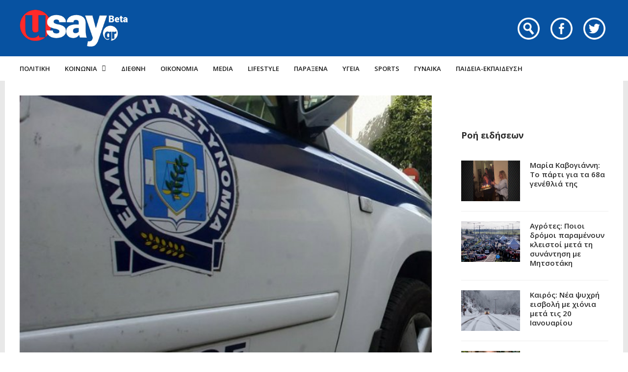

--- FILE ---
content_type: text/html; charset=UTF-8
request_url: https://www.usay.gr/koinonia/arpaxan-apo-domatio-xenodocheioy-300-000-eyro-ta-ekryve-logo-koronoioy-se-ntoylapa-o-idioktitis/
body_size: 24243
content:
<!DOCTYPE html>
<html lang="el">

<head>
    <meta charset="UTF-8">
    <meta name="viewport" content="width=device-width, initial-scale=1, maximum-scale=1">
    <meta name="format-detection" content="telephone=no">
    <meta http-equiv="refresh" content="240" />
    <meta name="theme-color" content="#0752a1">
    <link rel="profile" href="https://gmpg.org/xfn/11">
    <link rel="pingback" href="https://www.usay.gr/xmlrpc.php">
		
            <script data-pagespeed-no-defer data-cfasync="false" src="https://www.usay.gr/wp-content/plugins/AP-Plugin/assets/js/mobile-detect.js"></script>
    <script data-pagespeed-no-defer data-cfasync="false">var md = new MobileDetect(window.navigator.userAgent);</script>
		<script data-pagespeed-no-defer data-cfasync="false" async='async' src="https://cdn.orangeclickmedia.com/tech/usay.gr/ocm.js"></script>
		<script data-pagespeed-no-defer data-cfasync="false">
		var googletag = googletag || {};
		googletag.cmd = googletag.cmd || [];
	</script>
    <style>
        @media (min-width: 768px) {
            .mobile_only {
                display: none !important;
            }
        }

        @media (max-width: 767px) {
            .desktop_only {
                display: none !important;
            }

            #_300x250, #_2nd_300x250, #_3rd_300x250 {
                display: none !important;
            }
        }

        @media (max-width: 1187px) {
            #ad-single-article-end-1, #ad-single-article-end-2 {
                width: 100%;
                margin: 10px 0 !important;
            }

            .article-socials {
                display: none;
            }

            .entry-content {
                margin-left: 0 !important;
            }

            #main {
                padding: 10px !important;
                margin-top: 10px !important;
            }
        }

        #_300x250, #_2nd_300x250, #_3rd_300x250 {
            padding: 5px;
            text-align: center;
            margin-top: 10px;
            margin-bottom: 10px;
            background-color: #f2f2f2;
        }

        #main {
            padding: 30px;
            margin-top: 10px !important;
        }

        #ros_billboard {
            margin-top: 15px !important;
        }

        #billboard2 {
            margin-top: 20px;
        }

        iframe, embed, video, audio {
            max-width: initial !important;
        }

        .mp-comment, .mp-views, .meta-comments, .meta-views {
            display: none !important;
        }

        #sticky_outer {
            overflow: visible;

        }

        #sticky_inner {
            max-height: 180px !important;
            overflow-y: auto;
            text-align: center;
            width: 100%;
        }

        #stickyad {
            width: initial !important;
            height: initial !important;
            margin: 0 auto !important;
            text-align: center;
        }
    </style>

    <script>
        let isAPMobile = (md.mobile());

        googletag.cmd.push(function () {

            var billboard = googletag.sizeMapping()
                .addSize([0, 0], [[300, 250]])
                .addSize([380, 0], [[336, 280], [300, 250]])
                .addSize([768, 0], [[728, 90]])
                .addSize([1024, 0], [[970, 250], [970, 90], [728, 90]])
                .build();

            var sidebar1 = googletag.sizeMapping()
                .addSize([0, 0], [[300, 600], [300, 250]])
                .addSize([380, 0], [[300, 600], [336, 280], [300, 250]])
                .addSize([768, 0], [[300, 600], [300, 250]])
                .addSize([1024, 0], [[300, 600], [300, 250]])
                .build();

            var sidebar2 = googletag.sizeMapping()
                .addSize([0, 0], [])
                .addSize([768, 0], [[300, 600], [300, 250]])
                .addSize([1024, 0], [[300, 600], [300, 250]])
                .build();

            var article = googletag.sizeMapping()
                .addSize([0, 0], [[300, 600], [300, 250]])
                .addSize([380, 0], [[300, 600], [336, 280], [300, 250]])
                .addSize([768, 0], [[336, 280], [300, 250]])
                .addSize([1024, 0], [[336, 280], [300, 250]])
                .build();

            var article1 = googletag.sizeMapping()
                .addSize([0, 0], [[300, 250]])
                .addSize([380, 0], [[336, 280], [300, 250]])
                .addSize([768, 0], [[336, 280], [300, 250]])
                .addSize([1024, 0], [[336, 280], [300, 250]])
                .build();

            var article2 = googletag.sizeMapping()
                .addSize([0, 0], [[300, 600], [300, 250]])
                .addSize([380, 0], [[300, 600], [336, 280], [300, 250]])
                .addSize([768, 0], [[336, 280], [300, 250]])
                .addSize([1024, 0], [[336, 280], [300, 250]])
                .addSize([1108, 0], [[336, 280], [300, 250], [728, 90]])
                .build();

			var billboard_tall = googletag.sizeMapping()
                .addSize([0, 0], [[300, 600]])
                .addSize([768, 0], [[728, 90]])
                .addSize([1024, 0], [[970, 250], [970, 90], [728, 90]])
                .build();

			var article_tall = googletag.sizeMapping()
                .addSize([0, 0], [[300, 600]])
                .addSize([768, 0], [[336, 280], [300, 250]])
                .addSize([1024, 0], [[336, 280], [300, 250]])
                .build();

			var box_mb = googletag.sizeMapping()
                .addSize([0, 0], [[300, 250]])
                .addSize([1024, 0], [])
                .build();

            
                            googletag.defineSlot('/34088341/usay.gr/ros_sidebar1', [[300, 600], [336, 280], [300, 250]], 'div-gpt-ad-1548515648082-12').defineSizeMapping(sidebar1).addService(googletag.pubads());
                googletag.defineSlot('/34088341/usay.gr/ros_sidebar2', [[300, 600], [336, 280], [300, 250]], 'div-gpt-ad-1548515648082-13').defineSizeMapping(sidebar1).addService(googletag.pubads());
				googletag.defineSlot('/34088341/usay.gr/ros_sidebar3', [[300, 600], [336, 280], [300, 250]], 'div-gpt-ad-1548515648082-18').defineSizeMapping(sidebar1).addService(googletag.pubads());
                googletag.defineSlot('/34088341/usay.gr/ros_sidebar4', [[300, 600], [336, 280], [300, 250]], 'div-gpt-ad-1548515648082-19').defineSizeMapping(sidebar1).addService(googletag.pubads());

            
            
            if (isAPMobile) {
				googletag.defineSlot('/34088341/usay.gr/under_title', [300, 250], 'div-gpt-ad-1548515648082-21').defineSizeMapping(box_mb).addService(googletag.pubads());
			}
            googletag.defineSlot('/34088341/usay.gr/article', [[300, 600], [336, 280], [300, 250]], 'div-gpt-ad-1548515648082-8').defineSizeMapping(article_tall).addService(googletag.pubads());
            googletag.defineSlot('/34088341/usay.gr/articleend_left', [[336, 280], [300, 250]], 'div-gpt-ad-1548515648082-10').defineSizeMapping(article1).addService(googletag.pubads());
            googletag.defineSlot('/34088341/usay.gr/articleend_right', [[336, 280], [300, 250]], 'div-gpt-ad-1548515648082-11').defineSizeMapping(article1).addService(googletag.pubads());

            googletag.defineSlot('/34088341/usay.gr/postend_left', [[336, 280], [300, 250]], 'div-gpt-ad-1548515648082-16').defineSizeMapping(article1).addService(googletag.pubads());
            googletag.defineSlot('/34088341/usay.gr/postend_right', [[336, 280], [300, 250]], 'div-gpt-ad-1548515648082-17').defineSizeMapping(article1).addService(googletag.pubads());

            
            
            if (isAPMobile) {
                googletag.defineSlot('/34088341/usay.gr/mobile_sticky', [[300, 250], [336, 280], [320, 100], [320, 50]], 'div-gpt-ad-ocm-sticky-ad').addService(googletag.pubads());
            }

            
                        googletag.pubads().setTargeting('type', 'post');
            console.warn('DFP TARGETING KEY-VALUE SET: \ntype -> post');
            
            
            
            
            
                        googletag.pubads().setTargeting('id', '1052260');
            console.warn('DFP TARGETING KEY-VALUE SET: \nid -> 1052260');
            
            
            
                        googletag.pubads().setTargeting('category', ['koinonia']);
            console.warn('DFP TARGETING KEY-VALUE SET: \ncategory -> [koinonia]');
                        googletag.pubads().setTargeting('post_tag', ['klopi','xenodocheio','sporades']);
            console.warn('DFP TARGETING KEY-VALUE SET: \npost_tag -> [klopi,xenodocheio,sporades]');
            
            googletag.pubads().collapseEmptyDivs();
            googletag.pubads().setCentering(true);
            			googletag.pubads().disableInitialLoad();
			            googletag.pubads().enableSingleRequest();
            googletag.enableServices();
        });
    </script>
    <meta name='robots' content='index, follow, max-image-preview:large, max-snippet:-1, max-video-preview:-1' />
	<style>img:is([sizes="auto" i], [sizes^="auto," i]) { contain-intrinsic-size: 3000px 1500px }</style>
	
	<!-- This site is optimized with the Yoast SEO plugin v26.4 - https://yoast.com/wordpress/plugins/seo/ -->
	<title>Άρπαξαν από δωμάτιο ξενοδοχείου 300.000 ευρώ! Τα έκρυβε λόγω… κορωνοϊού σε ντουλάπα ο ιδιοκτήτης - Usay.gr</title>
	<link rel="canonical" href="https://www.usay.gr/koinonia/arpaxan-apo-domatio-xenodocheioy-300-000-eyro-ta-ekryve-logo-koronoioy-se-ntoylapa-o-idioktitis/" />
	<meta property="og:locale" content="el_GR" />
	<meta property="og:type" content="article" />
	<meta property="og:title" content="Άρπαξαν από δωμάτιο ξενοδοχείου 300.000 ευρώ! Τα έκρυβε λόγω… κορωνοϊού σε ντουλάπα ο ιδιοκτήτης - Usay.gr" />
	<meta property="og:description" content="Λάθος κρυψώνα είχε βρει όπως αποδείχθηκε, ο ιδιοκτήτης ξενοδοχείου σε νησί των Σποράδων, ο οποίος αποφάσισε να βγάλει από την &hellip;" />
	<meta property="og:url" content="https://www.usay.gr/koinonia/arpaxan-apo-domatio-xenodocheioy-300-000-eyro-ta-ekryve-logo-koronoioy-se-ntoylapa-o-idioktitis/" />
	<meta property="og:site_name" content="Usay.gr" />
	<meta property="article:published_time" content="2020-10-23T10:07:30+00:00" />
	<meta property="og:image" content="https://www.usay.gr/wp-content/uploads/mylonas/mylonas2/mylonas4/peripoliko8.jpg" />
	<meta property="og:image:width" content="630" />
	<meta property="og:image:height" content="400" />
	<meta property="og:image:type" content="image/jpeg" />
	<meta name="author" content="eleni" />
	<meta name="twitter:card" content="summary_large_image" />
	<meta name="twitter:label1" content="Συντάχθηκε από" />
	<meta name="twitter:data1" content="eleni" />
	<script type="application/ld+json" class="yoast-schema-graph">{"@context":"https://schema.org","@graph":[{"@type":"WebPage","@id":"https://www.usay.gr/koinonia/arpaxan-apo-domatio-xenodocheioy-300-000-eyro-ta-ekryve-logo-koronoioy-se-ntoylapa-o-idioktitis/","url":"https://www.usay.gr/koinonia/arpaxan-apo-domatio-xenodocheioy-300-000-eyro-ta-ekryve-logo-koronoioy-se-ntoylapa-o-idioktitis/","name":"Άρπαξαν από δωμάτιο ξενοδοχείου 300.000 ευρώ! Τα έκρυβε λόγω… κορωνοϊού σε ντουλάπα ο ιδιοκτήτης - Usay.gr","isPartOf":{"@id":"https://www.usay.gr/#website"},"primaryImageOfPage":{"@id":"https://www.usay.gr/koinonia/arpaxan-apo-domatio-xenodocheioy-300-000-eyro-ta-ekryve-logo-koronoioy-se-ntoylapa-o-idioktitis/#primaryimage"},"image":{"@id":"https://www.usay.gr/koinonia/arpaxan-apo-domatio-xenodocheioy-300-000-eyro-ta-ekryve-logo-koronoioy-se-ntoylapa-o-idioktitis/#primaryimage"},"thumbnailUrl":"https://www.usay.gr/wp-content/uploads/mylonas/mylonas2/mylonas4/peripoliko8.jpg","datePublished":"2020-10-23T10:07:30+00:00","author":{"@id":"https://www.usay.gr/#/schema/person/7341928617f280976434caec69128ea5"},"breadcrumb":{"@id":"https://www.usay.gr/koinonia/arpaxan-apo-domatio-xenodocheioy-300-000-eyro-ta-ekryve-logo-koronoioy-se-ntoylapa-o-idioktitis/#breadcrumb"},"inLanguage":"el","potentialAction":[{"@type":"ReadAction","target":["https://www.usay.gr/koinonia/arpaxan-apo-domatio-xenodocheioy-300-000-eyro-ta-ekryve-logo-koronoioy-se-ntoylapa-o-idioktitis/"]}]},{"@type":"ImageObject","inLanguage":"el","@id":"https://www.usay.gr/koinonia/arpaxan-apo-domatio-xenodocheioy-300-000-eyro-ta-ekryve-logo-koronoioy-se-ntoylapa-o-idioktitis/#primaryimage","url":"https://www.usay.gr/wp-content/uploads/mylonas/mylonas2/mylonas4/peripoliko8.jpg","contentUrl":"https://www.usay.gr/wp-content/uploads/mylonas/mylonas2/mylonas4/peripoliko8.jpg","width":630,"height":400},{"@type":"BreadcrumbList","@id":"https://www.usay.gr/koinonia/arpaxan-apo-domatio-xenodocheioy-300-000-eyro-ta-ekryve-logo-koronoioy-se-ntoylapa-o-idioktitis/#breadcrumb","itemListElement":[{"@type":"ListItem","position":1,"name":"Home","item":"https://www.usay.gr/"},{"@type":"ListItem","position":2,"name":"All Articles","item":"https://www.usay.gr/all-articles/"},{"@type":"ListItem","position":3,"name":"Άρπαξαν από δωμάτιο ξενοδοχείου 300.000 ευρώ! Τα έκρυβε λόγω… κορωνοϊού σε ντουλάπα ο ιδιοκτήτης"}]},{"@type":"WebSite","@id":"https://www.usay.gr/#website","url":"https://www.usay.gr/","name":"Usay.gr","description":"","potentialAction":[{"@type":"SearchAction","target":{"@type":"EntryPoint","urlTemplate":"https://www.usay.gr/?s={search_term_string}"},"query-input":{"@type":"PropertyValueSpecification","valueRequired":true,"valueName":"search_term_string"}}],"inLanguage":"el"},{"@type":"Person","@id":"https://www.usay.gr/#/schema/person/7341928617f280976434caec69128ea5","name":"eleni","image":{"@type":"ImageObject","inLanguage":"el","@id":"https://www.usay.gr/#/schema/person/image/","url":"https://secure.gravatar.com/avatar/b3c183cc79f5247f25abad89877b32dd090043a07dde527ac73f9d41f044cd35?s=96&d=mm&r=g","contentUrl":"https://secure.gravatar.com/avatar/b3c183cc79f5247f25abad89877b32dd090043a07dde527ac73f9d41f044cd35?s=96&d=mm&r=g","caption":"eleni"},"url":"https://www.usay.gr/author/eleni/"}]}</script>
	<!-- / Yoast SEO plugin. -->


<link rel='dns-prefetch' href='//www.usay.gr' />
<link rel='dns-prefetch' href='//fonts.googleapis.com' />
<link rel="alternate" type="application/rss+xml" title="Ροή RSS &raquo; Usay.gr" href="https://www.usay.gr/feed/" />
<script type="text/javascript">
/* <![CDATA[ */
window._wpemojiSettings = {"baseUrl":"https:\/\/s.w.org\/images\/core\/emoji\/16.0.1\/72x72\/","ext":".png","svgUrl":"https:\/\/s.w.org\/images\/core\/emoji\/16.0.1\/svg\/","svgExt":".svg","source":{"concatemoji":"https:\/\/www.usay.gr\/wp-includes\/js\/wp-emoji-release.min.js?ver=6.8.3"}};
/*! This file is auto-generated */
!function(s,n){var o,i,e;function c(e){try{var t={supportTests:e,timestamp:(new Date).valueOf()};sessionStorage.setItem(o,JSON.stringify(t))}catch(e){}}function p(e,t,n){e.clearRect(0,0,e.canvas.width,e.canvas.height),e.fillText(t,0,0);var t=new Uint32Array(e.getImageData(0,0,e.canvas.width,e.canvas.height).data),a=(e.clearRect(0,0,e.canvas.width,e.canvas.height),e.fillText(n,0,0),new Uint32Array(e.getImageData(0,0,e.canvas.width,e.canvas.height).data));return t.every(function(e,t){return e===a[t]})}function u(e,t){e.clearRect(0,0,e.canvas.width,e.canvas.height),e.fillText(t,0,0);for(var n=e.getImageData(16,16,1,1),a=0;a<n.data.length;a++)if(0!==n.data[a])return!1;return!0}function f(e,t,n,a){switch(t){case"flag":return n(e,"\ud83c\udff3\ufe0f\u200d\u26a7\ufe0f","\ud83c\udff3\ufe0f\u200b\u26a7\ufe0f")?!1:!n(e,"\ud83c\udde8\ud83c\uddf6","\ud83c\udde8\u200b\ud83c\uddf6")&&!n(e,"\ud83c\udff4\udb40\udc67\udb40\udc62\udb40\udc65\udb40\udc6e\udb40\udc67\udb40\udc7f","\ud83c\udff4\u200b\udb40\udc67\u200b\udb40\udc62\u200b\udb40\udc65\u200b\udb40\udc6e\u200b\udb40\udc67\u200b\udb40\udc7f");case"emoji":return!a(e,"\ud83e\udedf")}return!1}function g(e,t,n,a){var r="undefined"!=typeof WorkerGlobalScope&&self instanceof WorkerGlobalScope?new OffscreenCanvas(300,150):s.createElement("canvas"),o=r.getContext("2d",{willReadFrequently:!0}),i=(o.textBaseline="top",o.font="600 32px Arial",{});return e.forEach(function(e){i[e]=t(o,e,n,a)}),i}function t(e){var t=s.createElement("script");t.src=e,t.defer=!0,s.head.appendChild(t)}"undefined"!=typeof Promise&&(o="wpEmojiSettingsSupports",i=["flag","emoji"],n.supports={everything:!0,everythingExceptFlag:!0},e=new Promise(function(e){s.addEventListener("DOMContentLoaded",e,{once:!0})}),new Promise(function(t){var n=function(){try{var e=JSON.parse(sessionStorage.getItem(o));if("object"==typeof e&&"number"==typeof e.timestamp&&(new Date).valueOf()<e.timestamp+604800&&"object"==typeof e.supportTests)return e.supportTests}catch(e){}return null}();if(!n){if("undefined"!=typeof Worker&&"undefined"!=typeof OffscreenCanvas&&"undefined"!=typeof URL&&URL.createObjectURL&&"undefined"!=typeof Blob)try{var e="postMessage("+g.toString()+"("+[JSON.stringify(i),f.toString(),p.toString(),u.toString()].join(",")+"));",a=new Blob([e],{type:"text/javascript"}),r=new Worker(URL.createObjectURL(a),{name:"wpTestEmojiSupports"});return void(r.onmessage=function(e){c(n=e.data),r.terminate(),t(n)})}catch(e){}c(n=g(i,f,p,u))}t(n)}).then(function(e){for(var t in e)n.supports[t]=e[t],n.supports.everything=n.supports.everything&&n.supports[t],"flag"!==t&&(n.supports.everythingExceptFlag=n.supports.everythingExceptFlag&&n.supports[t]);n.supports.everythingExceptFlag=n.supports.everythingExceptFlag&&!n.supports.flag,n.DOMReady=!1,n.readyCallback=function(){n.DOMReady=!0}}).then(function(){return e}).then(function(){var e;n.supports.everything||(n.readyCallback(),(e=n.source||{}).concatemoji?t(e.concatemoji):e.wpemoji&&e.twemoji&&(t(e.twemoji),t(e.wpemoji)))}))}((window,document),window._wpemojiSettings);
/* ]]> */
</script>
<link rel='stylesheet' id='ot-google-fonts-css' href='//fonts.googleapis.com/css?family=Open+Sans:regular,600,700,800&#038;subset=greek,latin' type='text/css' media='all' />
<style id='wp-emoji-styles-inline-css' type='text/css'>

	img.wp-smiley, img.emoji {
		display: inline !important;
		border: none !important;
		box-shadow: none !important;
		height: 1em !important;
		width: 1em !important;
		margin: 0 0.07em !important;
		vertical-align: -0.1em !important;
		background: none !important;
		padding: 0 !important;
	}
</style>
<link rel='stylesheet' id='wp-block-library-css' href='https://www.usay.gr/wp-includes/css/dist/block-library/style.min.css?ver=6.8.3' type='text/css' media='all' />
<style id='classic-theme-styles-inline-css' type='text/css'>
/*! This file is auto-generated */
.wp-block-button__link{color:#fff;background-color:#32373c;border-radius:9999px;box-shadow:none;text-decoration:none;padding:calc(.667em + 2px) calc(1.333em + 2px);font-size:1.125em}.wp-block-file__button{background:#32373c;color:#fff;text-decoration:none}
</style>
<style id='global-styles-inline-css' type='text/css'>
:root{--wp--preset--aspect-ratio--square: 1;--wp--preset--aspect-ratio--4-3: 4/3;--wp--preset--aspect-ratio--3-4: 3/4;--wp--preset--aspect-ratio--3-2: 3/2;--wp--preset--aspect-ratio--2-3: 2/3;--wp--preset--aspect-ratio--16-9: 16/9;--wp--preset--aspect-ratio--9-16: 9/16;--wp--preset--color--black: #000000;--wp--preset--color--cyan-bluish-gray: #abb8c3;--wp--preset--color--white: #ffffff;--wp--preset--color--pale-pink: #f78da7;--wp--preset--color--vivid-red: #cf2e2e;--wp--preset--color--luminous-vivid-orange: #ff6900;--wp--preset--color--luminous-vivid-amber: #fcb900;--wp--preset--color--light-green-cyan: #7bdcb5;--wp--preset--color--vivid-green-cyan: #00d084;--wp--preset--color--pale-cyan-blue: #8ed1fc;--wp--preset--color--vivid-cyan-blue: #0693e3;--wp--preset--color--vivid-purple: #9b51e0;--wp--preset--gradient--vivid-cyan-blue-to-vivid-purple: linear-gradient(135deg,rgba(6,147,227,1) 0%,rgb(155,81,224) 100%);--wp--preset--gradient--light-green-cyan-to-vivid-green-cyan: linear-gradient(135deg,rgb(122,220,180) 0%,rgb(0,208,130) 100%);--wp--preset--gradient--luminous-vivid-amber-to-luminous-vivid-orange: linear-gradient(135deg,rgba(252,185,0,1) 0%,rgba(255,105,0,1) 100%);--wp--preset--gradient--luminous-vivid-orange-to-vivid-red: linear-gradient(135deg,rgba(255,105,0,1) 0%,rgb(207,46,46) 100%);--wp--preset--gradient--very-light-gray-to-cyan-bluish-gray: linear-gradient(135deg,rgb(238,238,238) 0%,rgb(169,184,195) 100%);--wp--preset--gradient--cool-to-warm-spectrum: linear-gradient(135deg,rgb(74,234,220) 0%,rgb(151,120,209) 20%,rgb(207,42,186) 40%,rgb(238,44,130) 60%,rgb(251,105,98) 80%,rgb(254,248,76) 100%);--wp--preset--gradient--blush-light-purple: linear-gradient(135deg,rgb(255,206,236) 0%,rgb(152,150,240) 100%);--wp--preset--gradient--blush-bordeaux: linear-gradient(135deg,rgb(254,205,165) 0%,rgb(254,45,45) 50%,rgb(107,0,62) 100%);--wp--preset--gradient--luminous-dusk: linear-gradient(135deg,rgb(255,203,112) 0%,rgb(199,81,192) 50%,rgb(65,88,208) 100%);--wp--preset--gradient--pale-ocean: linear-gradient(135deg,rgb(255,245,203) 0%,rgb(182,227,212) 50%,rgb(51,167,181) 100%);--wp--preset--gradient--electric-grass: linear-gradient(135deg,rgb(202,248,128) 0%,rgb(113,206,126) 100%);--wp--preset--gradient--midnight: linear-gradient(135deg,rgb(2,3,129) 0%,rgb(40,116,252) 100%);--wp--preset--font-size--small: 13px;--wp--preset--font-size--medium: 20px;--wp--preset--font-size--large: 36px;--wp--preset--font-size--x-large: 42px;--wp--preset--spacing--20: 0.44rem;--wp--preset--spacing--30: 0.67rem;--wp--preset--spacing--40: 1rem;--wp--preset--spacing--50: 1.5rem;--wp--preset--spacing--60: 2.25rem;--wp--preset--spacing--70: 3.38rem;--wp--preset--spacing--80: 5.06rem;--wp--preset--shadow--natural: 6px 6px 9px rgba(0, 0, 0, 0.2);--wp--preset--shadow--deep: 12px 12px 50px rgba(0, 0, 0, 0.4);--wp--preset--shadow--sharp: 6px 6px 0px rgba(0, 0, 0, 0.2);--wp--preset--shadow--outlined: 6px 6px 0px -3px rgba(255, 255, 255, 1), 6px 6px rgba(0, 0, 0, 1);--wp--preset--shadow--crisp: 6px 6px 0px rgba(0, 0, 0, 1);}:where(.is-layout-flex){gap: 0.5em;}:where(.is-layout-grid){gap: 0.5em;}body .is-layout-flex{display: flex;}.is-layout-flex{flex-wrap: wrap;align-items: center;}.is-layout-flex > :is(*, div){margin: 0;}body .is-layout-grid{display: grid;}.is-layout-grid > :is(*, div){margin: 0;}:where(.wp-block-columns.is-layout-flex){gap: 2em;}:where(.wp-block-columns.is-layout-grid){gap: 2em;}:where(.wp-block-post-template.is-layout-flex){gap: 1.25em;}:where(.wp-block-post-template.is-layout-grid){gap: 1.25em;}.has-black-color{color: var(--wp--preset--color--black) !important;}.has-cyan-bluish-gray-color{color: var(--wp--preset--color--cyan-bluish-gray) !important;}.has-white-color{color: var(--wp--preset--color--white) !important;}.has-pale-pink-color{color: var(--wp--preset--color--pale-pink) !important;}.has-vivid-red-color{color: var(--wp--preset--color--vivid-red) !important;}.has-luminous-vivid-orange-color{color: var(--wp--preset--color--luminous-vivid-orange) !important;}.has-luminous-vivid-amber-color{color: var(--wp--preset--color--luminous-vivid-amber) !important;}.has-light-green-cyan-color{color: var(--wp--preset--color--light-green-cyan) !important;}.has-vivid-green-cyan-color{color: var(--wp--preset--color--vivid-green-cyan) !important;}.has-pale-cyan-blue-color{color: var(--wp--preset--color--pale-cyan-blue) !important;}.has-vivid-cyan-blue-color{color: var(--wp--preset--color--vivid-cyan-blue) !important;}.has-vivid-purple-color{color: var(--wp--preset--color--vivid-purple) !important;}.has-black-background-color{background-color: var(--wp--preset--color--black) !important;}.has-cyan-bluish-gray-background-color{background-color: var(--wp--preset--color--cyan-bluish-gray) !important;}.has-white-background-color{background-color: var(--wp--preset--color--white) !important;}.has-pale-pink-background-color{background-color: var(--wp--preset--color--pale-pink) !important;}.has-vivid-red-background-color{background-color: var(--wp--preset--color--vivid-red) !important;}.has-luminous-vivid-orange-background-color{background-color: var(--wp--preset--color--luminous-vivid-orange) !important;}.has-luminous-vivid-amber-background-color{background-color: var(--wp--preset--color--luminous-vivid-amber) !important;}.has-light-green-cyan-background-color{background-color: var(--wp--preset--color--light-green-cyan) !important;}.has-vivid-green-cyan-background-color{background-color: var(--wp--preset--color--vivid-green-cyan) !important;}.has-pale-cyan-blue-background-color{background-color: var(--wp--preset--color--pale-cyan-blue) !important;}.has-vivid-cyan-blue-background-color{background-color: var(--wp--preset--color--vivid-cyan-blue) !important;}.has-vivid-purple-background-color{background-color: var(--wp--preset--color--vivid-purple) !important;}.has-black-border-color{border-color: var(--wp--preset--color--black) !important;}.has-cyan-bluish-gray-border-color{border-color: var(--wp--preset--color--cyan-bluish-gray) !important;}.has-white-border-color{border-color: var(--wp--preset--color--white) !important;}.has-pale-pink-border-color{border-color: var(--wp--preset--color--pale-pink) !important;}.has-vivid-red-border-color{border-color: var(--wp--preset--color--vivid-red) !important;}.has-luminous-vivid-orange-border-color{border-color: var(--wp--preset--color--luminous-vivid-orange) !important;}.has-luminous-vivid-amber-border-color{border-color: var(--wp--preset--color--luminous-vivid-amber) !important;}.has-light-green-cyan-border-color{border-color: var(--wp--preset--color--light-green-cyan) !important;}.has-vivid-green-cyan-border-color{border-color: var(--wp--preset--color--vivid-green-cyan) !important;}.has-pale-cyan-blue-border-color{border-color: var(--wp--preset--color--pale-cyan-blue) !important;}.has-vivid-cyan-blue-border-color{border-color: var(--wp--preset--color--vivid-cyan-blue) !important;}.has-vivid-purple-border-color{border-color: var(--wp--preset--color--vivid-purple) !important;}.has-vivid-cyan-blue-to-vivid-purple-gradient-background{background: var(--wp--preset--gradient--vivid-cyan-blue-to-vivid-purple) !important;}.has-light-green-cyan-to-vivid-green-cyan-gradient-background{background: var(--wp--preset--gradient--light-green-cyan-to-vivid-green-cyan) !important;}.has-luminous-vivid-amber-to-luminous-vivid-orange-gradient-background{background: var(--wp--preset--gradient--luminous-vivid-amber-to-luminous-vivid-orange) !important;}.has-luminous-vivid-orange-to-vivid-red-gradient-background{background: var(--wp--preset--gradient--luminous-vivid-orange-to-vivid-red) !important;}.has-very-light-gray-to-cyan-bluish-gray-gradient-background{background: var(--wp--preset--gradient--very-light-gray-to-cyan-bluish-gray) !important;}.has-cool-to-warm-spectrum-gradient-background{background: var(--wp--preset--gradient--cool-to-warm-spectrum) !important;}.has-blush-light-purple-gradient-background{background: var(--wp--preset--gradient--blush-light-purple) !important;}.has-blush-bordeaux-gradient-background{background: var(--wp--preset--gradient--blush-bordeaux) !important;}.has-luminous-dusk-gradient-background{background: var(--wp--preset--gradient--luminous-dusk) !important;}.has-pale-ocean-gradient-background{background: var(--wp--preset--gradient--pale-ocean) !important;}.has-electric-grass-gradient-background{background: var(--wp--preset--gradient--electric-grass) !important;}.has-midnight-gradient-background{background: var(--wp--preset--gradient--midnight) !important;}.has-small-font-size{font-size: var(--wp--preset--font-size--small) !important;}.has-medium-font-size{font-size: var(--wp--preset--font-size--medium) !important;}.has-large-font-size{font-size: var(--wp--preset--font-size--large) !important;}.has-x-large-font-size{font-size: var(--wp--preset--font-size--x-large) !important;}
:where(.wp-block-post-template.is-layout-flex){gap: 1.25em;}:where(.wp-block-post-template.is-layout-grid){gap: 1.25em;}
:where(.wp-block-columns.is-layout-flex){gap: 2em;}:where(.wp-block-columns.is-layout-grid){gap: 2em;}
:root :where(.wp-block-pullquote){font-size: 1.5em;line-height: 1.6;}
</style>
<link rel='stylesheet' id='contact-form-7-css' href='https://www.usay.gr/wp-content/plugins/contact-form-7/includes/css/styles.css?ver=6.1.4' type='text/css' media='all' />
<link rel='stylesheet' id='js_composer_front-css' href='https://www.usay.gr/wp-content/plugins/js_composer/assets/css/js_composer.min.css?ver=8.7.2' type='text/css' media='all' />
<link rel='stylesheet' id='core-extend-css' href='https://www.usay.gr/wp-content/plugins/core-extend/assets/css/core-extend.css?ver=6.8.3' type='text/css' media='all' />
<link rel='stylesheet' id='parent-style-css' href='https://www.usay.gr/wp-content/themes/bitz/style.css?v=1.06&#038;ver=6.8.3' type='text/css' media='all' />
<link rel='stylesheet' id='mnky_main-css' href='https://www.usay.gr/wp-content/themes/bitz-child/style.css?ver=6.8.3' type='text/css' media='all' />
<style id='mnky_main-inline-css' type='text/css'>
		input[type='submit'], button, #wp-calendar #today, .pricing-box .plan-badge, .scrollToTop, .mm-header, .widget-area .widget .tagcloud a:hover, .page-links span, .page-links a:hover span, .pagination span.current, .pagination a:hover, blockquote.box-left, blockquote.box-right, blockquote.callout, #navigation-wrapper, #navigation-container, #navigation-inner, .article-labels span, .rating-bar-value, #site-navigation ul li.megamenu ul li.menu-label a, #mobile-site-navigation .mobile-menu-header{background-color:#0752a1;}	::selection{background-color:#0752a1;}::-moz-selection{background-color:#0752a1;}#secondary-navigation-wrapper{background-color:rgba(7,82,161,0.98);}.header-search .searchform-wrapper {background-color:rgba(7,82,161,0.9);}		.themecolor_txt, a, a:hover, span.required,  blockquote.center p, #comments .comment-reply-link:hover,#comments .comment-meta a:hover, .vc_toggle_default .vc_toggle_title .vc_toggle_icon:after, .entry-header .entry-meta a:hover, #comments p.comment-notes:before, p.logged-in-as:before, p.must-log-in:before, .sticky .post-preview:after, .separator_w_icon i, .format-chat p:nth-child(odd):before,.author .author-info a, #comments .comment-navigation a:hover, .pagination a.next:hover, .pagination a.prev:hover, .footer-sidebar a:hover, .footer-sidebar .widget_nav_menu ul li.current-menu-item a:hover, .team_member_position, .heading_wrapper .heading_subtitle:after, .testimonials-slider .flex-control-paging li a.flex-active:after, .wpb_tour .wpb_tabs_nav li.ui-tabs-active a, .wpb_tour .wpb_tabs_nav li a:hover, .wpb_accordion .wpb_accordion_wrapper .wpb_accordion_header a:hover, .wpb_accordion .wpb_accordion_wrapper .wpb_accordion_header.ui-accordion-header-active a, #site-navigation .mnky-menu-posts .menu-post-container a:hover h6, .mnky-related-posts .related-post-container a:hover h6, .mnky-posts .mp-title a:hover, .mp-author a:hover, .entry-meta-blog .meta-author:hover, .archive-layout .entry-category a:hover, .mp-category a:hover, .rating_aspect_value .rating-value, .rating_summary_value, #mobile-site-navigation ul > li > a:hover, .woocommerce-MyAccount-navigation ul li.is-active a {color:#0752a1;}					input[type='submit'], #comments .comment-reply-link:hover, input:focus,textarea:focus, blockquote.border p, blockquote.bold:after, .rating-bar-value:after, .woocommerce-MyAccount-navigation ul li.is-active {border-color:#0752a1;} 	#main, #site-header #header-container, #top-bar, #mobile-site-header, #container, .inner, li.megamenu-tabs .submenu-content, #navigation-inner, .page-header h1, .page-header p, .header-search .search-input, #wrapper .author {max-width:1200px; }#site-navigation ul li.megamenu > ul, #site-navigation ul li.megamenu-tabs > ul.sub-menu {width:1200px; left: calc(50% - 600px);}@media only screen and (max-width : 1200px){ #site-navigation ul li.megamenu > ul, #site-navigation ul li.megamenu-tabs > ul.sub-menu {width:100%; left:0px;} }#site-header{background-color:#0752a1;}#navigation-wrapper, #navigation-container, #navigation-inner, #menu-sidebar{height:50px;}#site-navigation ul li a, #site-utility .search_button, #menu-sidebar .widget-container, .secondary-menu-toggle, .secondary-menu-toggle i, #site-utility .header_cart_link{line-height:50px;}.header-style-2 #site-logo img, .header-style-6 #site-logo img{max-height:50px;}#navigation-wrapper, #navigation-container, #navigation-inner{background-color:#ffffff;}#secondary-navigation-wrapper{background-color:rgba(255,255,255,0.98);}.header-search .searchform-wrapper {background-color:rgba(255,255,255,0.9);}#site-navigation ul li a {font-size:14px}#site-navigation ul li a, #site-utility .search_button, #site-navigation .header_cart_button, .toggle-mobile-menu i, #site-utility .header_cart_link i, .secondary-menu-toggle, #secondary-menu-sidebar .widget-title, #secondary-menu-sidebar ul li, #secondary-menu-sidebar ul ul li a, #secondary-menu-sidebar ul ul li a, .secondary-navigation-close, #secondary-navigation a, .header-search .search-input {color:#1a1a1a}#secondary-menu-sidebar .secondary-menu-widget-area {border-color:#1a1a1a}#site-navigation ul li a:hover, #site-utility .search_button:hover, #site-navigation .header_cart_button:hover {color:#0752a1}.header-style-1 #site-navigation, .header-style-2 #site-navigation, .header-style-3 #site-navigation{margin-left:-15px;}#site-navigation ul li ul li a:hover, #site-navigation ul li ul li.current-menu-item > a,.single-post #site-navigation ul li ul li.current_page_parent > a, #site-navigation ul li ul li.current-menu-ancestor > a {background-color:#f7f7f7}#site-navigation ul li ul li a, #site-navigation ul li ul li a:hover {color:#777777}#site-navigation ul li ul li a:hover {color:#777777}#site-navigation ul li.megamenu ul li ul li a:hover, #site-navigation ul li.megamenu ul li.current-menu-item > a, #site-navigation ul li.megamenu-tabs .submenu-content .tabs-nav li:hover > a, #site-navigation ul li.megamenu-tabs .submenu-content .tabs-nav li.nav-active a  {color:#0752a1;}#site-navigation ul li.megamenu > ul > li > a, #site-navigation ul li.megamenu > ul > li > a:hover{color:#444444 !important}input[type='submit']:hover, button:hover {background-color:#2b2b2b}input[type='submit'], button, input[type='submit']:active, button:active {color:#ffffff}.entry-header .entry-meta, .entry-header .entry-meta a {color:#444444}.page-sidebar .widget{color:#454545}.views-low{color:#c4c4c4}.views-mid{color:#dd9933}.views-hot{color:#CB0404}body, textarea{font-family: "Open Sans";}body{color:#333333; font-size:16px}#content h4.wpb_toggle, .mp-author a, .entry-meta-blog .meta-author {color:#333333;}#site-navigation{font-family: "Open Sans";font-weight:700;}h1, h2, h3, h4, h5, h6{font-family: "Open Sans";font-weight:600;}.single-post .entry-content{font-family: "Open Sans";font-weight:600;}.single .entry-content{font-size:18px}.widget .widget-title{font-family: "Open Sans";}h1{font-size:30px}h2{font-size:24px}h3{font-size:20px}h4{font-size:18px}h5{font-size:16px}h6{font-size:13px}h1, h2, h3, h4, h5, h6, h1 a, h2 a, h3 a, h4 a, h5 a, h6 a {color:#2b2b2b}.footer-sidebar{background-color:#232323}.footer-sidebar .vc_col-sm-6:nth-child(1) {width:33.3%}.footer-sidebar .vc_col-sm-6:nth-child(2) {width:66.6%}.footer-sidebar .widget{color:#ffffff}.footer-sidebar a{color:#ffffff}.footer-sidebar a:hover, .footer-sidebar .widget_nav_menu ul li.current-menu-item a:hover {color:#dd3333}.site-info .widget{color:#ffffff}.site-info a{color:#ffffff}.site-info a:hover{color:#ffffff}
</style>
<link rel='stylesheet' id='mnky_post-icons-css' href='https://www.usay.gr/wp-content/themes/bitz/css/post-icons.css?ver=1' type='text/css' media='all' />
<script type="text/javascript" src="https://www.usay.gr/wp-includes/js/jquery/jquery.min.js?ver=3.7.1" id="jquery-core-js"></script>
<script type="text/javascript" src="https://www.usay.gr/wp-includes/js/jquery/jquery-migrate.min.js?ver=3.4.1" id="jquery-migrate-js"></script>
<script></script><link rel="https://api.w.org/" href="https://www.usay.gr/wp-json/" /><link rel="alternate" title="JSON" type="application/json" href="https://www.usay.gr/wp-json/wp/v2/posts/1052260" /><link rel="EditURI" type="application/rsd+xml" title="RSD" href="https://www.usay.gr/xmlrpc.php?rsd" />
<meta name="generator" content="WordPress 6.8.3" />
<link rel='shortlink' href='https://www.usay.gr/?p=1052260' />
<link rel="alternate" title="oEmbed (JSON)" type="application/json+oembed" href="https://www.usay.gr/wp-json/oembed/1.0/embed?url=https%3A%2F%2Fwww.usay.gr%2Fkoinonia%2Farpaxan-apo-domatio-xenodocheioy-300-000-eyro-ta-ekryve-logo-koronoioy-se-ntoylapa-o-idioktitis%2F" />
<link rel="alternate" title="oEmbed (XML)" type="text/xml+oembed" href="https://www.usay.gr/wp-json/oembed/1.0/embed?url=https%3A%2F%2Fwww.usay.gr%2Fkoinonia%2Farpaxan-apo-domatio-xenodocheioy-300-000-eyro-ta-ekryve-logo-koronoioy-se-ntoylapa-o-idioktitis%2F&#038;format=xml" />

<!-- Dynamic Widgets by QURL loaded - http://www.dynamic-widgets.com //-->
      <meta name="onesignal" content="wordpress-plugin"/>
            <script>

      window.OneSignalDeferred = window.OneSignalDeferred || [];

      OneSignalDeferred.push(function(OneSignal) {
        var oneSignal_options = {};
        window._oneSignalInitOptions = oneSignal_options;

        oneSignal_options['serviceWorkerParam'] = { scope: '/' };
oneSignal_options['serviceWorkerPath'] = 'OneSignalSDKWorker.js.php';

        OneSignal.Notifications.setDefaultUrl("https://www.usay.gr");

        oneSignal_options['wordpress'] = true;
oneSignal_options['appId'] = 'c33ceeb9-8832-4868-bb88-5b00023701a7';
oneSignal_options['allowLocalhostAsSecureOrigin'] = true;
oneSignal_options['welcomeNotification'] = { };
oneSignal_options['welcomeNotification']['title'] = "";
oneSignal_options['welcomeNotification']['message'] = "";
oneSignal_options['path'] = "https://www.usay.gr/wp-content/plugins/onesignal-free-web-push-notifications/sdk_files/";
oneSignal_options['promptOptions'] = { };
oneSignal_options['promptOptions']['actionMessage'] = "Θέλετε να ενημερώνεστε για τα τελευταία νέα στην Ελλάδα και τον Κόσμο;";
oneSignal_options['promptOptions']['acceptButtonText'] = "ΝΑΙ";
oneSignal_options['promptOptions']['cancelButtonText'] = "ΟΧΙ";
oneSignal_options['promptOptions']['siteName'] = "usay.gr";
oneSignal_options['promptOptions']['autoAcceptTitle'] = "Αποδοχή";
oneSignal_options['notifyButton'] = { };
oneSignal_options['notifyButton']['enable'] = true;
oneSignal_options['notifyButton']['position'] = 'bottom-left';
oneSignal_options['notifyButton']['theme'] = 'default';
oneSignal_options['notifyButton']['size'] = 'medium';
oneSignal_options['notifyButton']['showCredit'] = true;
oneSignal_options['notifyButton']['text'] = {};
              OneSignal.init(window._oneSignalInitOptions);
                    });

      function documentInitOneSignal() {
        var oneSignal_elements = document.getElementsByClassName("OneSignal-prompt");

        var oneSignalLinkClickHandler = function(event) { OneSignal.Notifications.requestPermission(); event.preventDefault(); };        for(var i = 0; i < oneSignal_elements.length; i++)
          oneSignal_elements[i].addEventListener('click', oneSignalLinkClickHandler, false);
      }

      if (document.readyState === 'complete') {
           documentInitOneSignal();
      }
      else {
           window.addEventListener("load", function(event){
               documentInitOneSignal();
          });
      }
    </script>
<meta name="generator" content="Powered by WPBakery Page Builder - drag and drop page builder for WordPress."/>
<link rel="icon" href="https://www.usay.gr/wp-content/uploads/2015/09/favicon.ico" sizes="32x32" />
<link rel="icon" href="https://www.usay.gr/wp-content/uploads/2015/09/favicon.ico" sizes="192x192" />
<link rel="apple-touch-icon" href="https://www.usay.gr/wp-content/uploads/2015/09/favicon.ico" />
<meta name="msapplication-TileImage" content="https://www.usay.gr/wp-content/uploads/2015/09/favicon.ico" />
		<style type="text/css" id="wp-custom-css">
			/*gdpr consent*/
#cookie-law-info-bar{
	background-color: rgba(0, 0, 0,0.8)!important;
	padding-left: 5%;
	 color: rgb(255,255,255)!important;
	text-align: left;
	    font-size: 10pt;
}
#CONSTANT_OPEN_URL{
	color: rgb(255,255,255)!important;
	font-weight:300;
}
@media only screen and (max-width:768px){
	#consent-text{
	  height: 72px;
    overflow-y: scroll;
    display: block;
	}
}
    
   
    		</style>
		<noscript><style> .wpb_animate_when_almost_visible { opacity: 1; }</style></noscript>	<style>
	#site-navigation ul li a {
		font-size: 13px;
	}
	.header-search .searchform-wrapper {
		background-color: rgb(7 82 161);
	}
	.searchform-wrapper input {
		color: #fff !important;
	}
	input.search-input {
		text-transform: none !important;
	}
	nav#mobile-site-navigation {
		z-index: 9999999999;
	}
	#mobile-site-navigation .mobile-menu-header {
		height: 90px; !important;
	}
	#mobile-site-navigation .mobile-menu-heading,
	#mobile-site-navigation .mobile-menu-header i {
		margin-top: 30px !important;
	}
	@media (max-width:767px) {
		.searchform-wrapper {
			background: #0752a1;
			padding: 0 20px;
		}
		.searchform-wrapper input {
			background: #0752a1;
		}
	}
	@media (min-width:768px) {
		#mobsearch {
			display: none !important;
		}
	}
	
	
	#mobile-site-navigation ul.menu li>a {
		font-size: 14px;
		padding: 6px 10px 16px 30px;
	}
	</style>
    <script>
        (function(i,s,o,g,r,a,m){i['GoogleAnalyticsObject']=r;i[r]=i[r]||function(){
            (i[r].q=i[r].q||[]).push(arguments)},i[r].l=1*new Date();a=s.createElement(o),
            m=s.getElementsByTagName(o)[0];a.async=1;a.src=g;m.parentNode.insertBefore(a,m)
        })(window,document,'script','//www.google-analytics.com/analytics.js','ga');

        ga('create', 'UA-50672528-1', 'usay.gr');
        ga('require', 'displayfeatures');
        ga('send', 'pageview');

    </script>

    <script>!function(d,s,id){var js,fjs=d.getElementsByTagName(s)[0],p=/^http:/.test(d.location)?'http':'https';if(!d.getElementById(id)){js=d.createElement(s);js.id=id;js.src=p+"://platform.twitter.com/widgets.js";fjs.parentNode.insertBefore(js,fjs);}}(document,"script","twitter-wjs");</script>

    <!-- Start Alexa Certify Javascript -->
    <script type="text/javascript">
        _atrk_opts = { atrk_acct:"+euGm1akGFL15T", domain:"usay.gr",dynamic: true};
        (function() { var as = document.createElement('script'); as.type = 'text/javascript'; as.async = true; as.src = "https://d31qbv1cthcecs.cloudfront.net/atrk.js"; var s = document.getElementsByTagName('script')[0];s.parentNode.insertBefore(as, s); })();
    </script>
    <noscript><img src="https://d5nxst8fruw4z.cloudfront.net/atrk.gif?account=+euGm1akGFL15T" style="display:none" height="1" width="1" alt="" /></noscript>
    <!-- End Alexa Certify Javascript -->

</head>

<style>.skinTopContainer{width:100%;z-index:99999;position:relative!important;text-align:center;height:1px}.skinContainer{top:50px;width:100%;z-index:99999;position:fixed!important;height:1px}</style><body class="wp-singular post-template-default single single-post postid-1052260 single-format-standard wp-theme-bitz wp-child-theme-bitz-child sticky-sidebar wpb-js-composer js-comp-ver-8.7.2 vc_responsive" id="site-body" itemscope itemtype="http://schema.org/WebPage">
<style>.nxRelated{position:fixed!important;top:0px!important;left:0px!important;visibility:hidden;display:none!important;z-index:-999!important;height:100%!important;width:100%!important}</style>
		<script>
			function nx_inIframe(){try{return!(window.location===window.parent.location||window.self===window.top||!window.frameElement)}catch(n){return!0}}
		var nx_related = ["https:\/\/www.usay.gr\/lifestyle\/maria-kavogianni-to-parti-gia-ta-68a-genethlia-tis\/","https:\/\/www.usay.gr\/koinonia\/agrotes-poioi-dromoi-paramenoun-kleistoi-meta-ti-synantisi-me-mitsotaki\/","https:\/\/www.usay.gr\/koinonia\/kairos-nea-psychri-eisvoli-me-chionia-meta-tis-20-ianouariou\/","https:\/\/www.usay.gr\/koinonia\/patra-koryfonetai-i-agonia-gia-ti-16chroni-lora-pou-agnoeitai\/","https:\/\/www.usay.gr\/diethni\/i-oukraniki-vouli-katapsifise-ton-eklekto-tou-zelenski-gia-to-ypourgeio-energeias\/","https:\/\/www.usay.gr\/3-top-dexia\/apovasi-stin-athina-me-trakter-zita-to-bloko-tis-nikaias\/","https:\/\/www.usay.gr\/politiki\/kyranakis-se-18-mines-erchontai-ta-nea-trena\/","https:\/\/www.usay.gr\/diethni\/ispania-i-kyvernisi-proothei-nomo-gia-ton-elegcho-ton-deepfake-pou-dimiourgountai-me-techniti-noimosyni\/","https:\/\/www.usay.gr\/3-top-dexia\/afto-einai-to-porisma-gia-to-blak-aout-sto-fir-athinon\/","https:\/\/www.usay.gr\/slider\/mitsotakis-nees-anakoinoseis-gia-tous-agrotes-ti-eipe-gia-revma-petrelaio-kai-apozimioseis-elga\/","https:\/\/www.usay.gr\/koinonia\/alma-lata-prepei-na-afosiothoume-sta-dikastiria-den-tha-to-psifiso-to-komma-tis-karystianou\/","https:\/\/www.usay.gr\/lifestyle\/bofiliou-gia-tin-akyrosi-tis-pagkosmias-periodeias-tis-me-ton-charouli-ola-ginontai-gia-kapoio-logo\/","https:\/\/www.usay.gr\/oikonomia\/imerida-tis-elopy-gia-tin-elliniki-ichthyokalliergeia-kai-topiki-anaptyxi-prokliseis-kai-efkairies-synergasias-sti-dytiki-ellada\/","https:\/\/www.usay.gr\/lifestyle\/katangelloun-ton-choulio-igklesias-gia-sexoualikes-epitheseis\/","https:\/\/www.usay.gr\/sports\/efyge-apo-ti-zoi-o-tycheros-chans\/","https:\/\/www.usay.gr\/media\/o-engonos-tou-karagatsi-paizei-sti-megali-chimaira-poios-einai-kai-poion-ypodyetai\/","https:\/\/www.usay.gr\/koinonia\/cheiropedes-se-diakiniti-narkotikon-stin-attiki\/","https:\/\/www.usay.gr\/koinonia\/8-ypertycheroi-tou-tzoker-moirastikan-pano-apo-71-ekat-evro-to-2025-225-nikites-kerdisan-apo-100-000-evro\/","https:\/\/www.usay.gr\/oikonomia\/dei-my-energy-heat-pump-olokliromenes-lyseis-gia-oikonomiki-kai-viosimi-thermansi-apo-ti-dei\/","https:\/\/www.usay.gr\/koinonia\/treis-15chronoi-kai-enas-14chronos-eisevallan-se-mini-market-stin-patra\/","https:\/\/www.usay.gr\/diethni\/tragiko-trochaio-me-11-nekrous-sti-volivia-efivos-odigos-leoforeiou\/","https:\/\/www.usay.gr\/diethni\/trakter-sto-kentro-tou-parisiou-nea-diadilosi-ton-gallon-agroton\/","https:\/\/www.usay.gr\/koinonia\/klimakio-ethelonton-stin-kriti-gia-ton-entopismo-tou-33chronou-agnooumenou-giatrou\/","https:\/\/www.usay.gr\/koinonia\/sti-fylaki-53chronos-gia-ton-xylodarmo-tou-ilikiomenou-patera-tou\/","https:\/\/www.usay.gr\/slider\/mitsotakis-se-agrotes-sto-maximou-emeis-syzitoume-panta-me-aftous-oi-opoioi-echoun-diathesi-na-syzitisoun-mazi-mas\/","https:\/\/www.usay.gr\/koinonia\/andras-apeilei-na-pesei-sto-keno-sto-geniko-nosokomeio-volou\/","https:\/\/www.usay.gr\/slider\/eftasan-sto-megaro-maximou-gia-ti-synantisi-me-ton-prothypourgo-oi-agrotes\/","https:\/\/www.usay.gr\/koinonia\/nearos-germanos-epese-apo-ypsos-15-metron-apo-ta-enetika-teichi-sto-irakleio\/","https:\/\/www.usay.gr\/koinonia\/ekanan-gyalia-karfia-tis-dimotikes-toualetes-foto\/","https:\/\/www.usay.gr\/koinonia\/ti-perieiche-dema-pou-erixan-stis-fylakes-diavaton\/","https:\/\/www.usay.gr\/koinonia\/syllipseis-gia-diakinisi-metanaston-se-evro-kai-rodopi\/","https:\/\/www.usay.gr\/ygeia\/poso-anisychei-tous-eidikous-i-exarsi-tis-gripis-idiaitera-epifovo-to-epomeno-dimino-vinteo\/","https:\/\/www.usay.gr\/koinonia\/tous-tilefona-tous-peithei-na-tou-anoixoun-kai-tous-klevei-vinteo\/","https:\/\/www.usay.gr\/koinonia\/cheiropedes-se-53chrono-gia-sexoualiki-kakopoiisi-paidiou\/","https:\/\/www.usay.gr\/koinonia\/agonia-gia-25chrono-pou-exafanistike\/","https:\/\/www.usay.gr\/koinonia\/eiche-diapraxei-31-klopes-me-leia-33-000-evro-stin-periochi-tou-loutrakiou\/","https:\/\/www.usay.gr\/koinonia\/michanokiniti-poreia-taxi-pros-to-ypourgeio-metaforon\/","https:\/\/www.usay.gr\/diethni\/kathigitria-viase-14chrono-brosta-sta-matia-dyo-akoma-mathiton-tis\/","https:\/\/www.usay.gr\/koinonia\/to-gkrafiti-me-to-opoio-apochairetisan-ton-adikochameno-symmathiti-tous-foto\/","https:\/\/www.usay.gr\/koinonia\/emfanistike-o-andras-pou-synomilouse-me-tin-16chroni-lora-prin-tin-exafanisi-tis-ti-ypostirixe\/","https:\/\/www.usay.gr\/diethni\/psevdeis-eidiseis-kai-yvreis-apanta-to-patriarcheio-stin-epithesi-tis-moschas\/","https:\/\/www.usay.gr\/koinonia\/pige-gia-treximo-kai-tou-epitethikan-skylia\/","https:\/\/www.usay.gr\/koinonia\/astynomikos-poulouse-kynigetika-opla\/","https:\/\/www.usay.gr\/koinonia\/aifnidiastiki-erevna-apo-tin-eisangelia-sto-orfanotrofeio-tis-rodou\/","https:\/\/www.usay.gr\/diethni\/orgi-dimotikoi-ypalliloi-epaizan-klotsontas-to-koufari-thalassias-chelonas-vinteo\/","https:\/\/www.usay.gr\/koinonia\/aselgouse-stin-13chroni-kori-tis-proin-syntrofou-tou\/","https:\/\/www.usay.gr\/koinonia\/ti-deichnoun-oi-simeioseis-sta-vivlia-tou-15chronou-pou-evale-telos-sti-zoi-tou-vinteo\/","https:\/\/www.usay.gr\/politiki\/poioi-telika-tha-pane-to-mesimeri-sto-maximou-kai-poioi-ochi-allilokatigorountai-agrotes-kai-kyvernisi-binteo\/","https:\/\/www.usay.gr\/koinonia\/egine-stachti-apothiki-sti-nea-magnisia-thessalonikis\/","https:\/\/www.usay.gr\/koinonia\/dendro-epese-pano-se-aftokinita-sto-kentro-tis-lamias-vinteo\/","https:\/\/www.usay.gr\/oikonomia\/xekinisan-oi-cheimerines-ekptoseis-ti-prepei-na-prosexete\/","https:\/\/www.usay.gr\/koinonia\/fotia-se-atm-trapezas-sto-kentro-tis-thessalonikis\/","https:\/\/www.usay.gr\/koinonia\/afti-einai-i-symmoria-kai-me-anilikous-pou-eiche-klepsei-27-michanakia-vinteo\/","https:\/\/www.usay.gr\/koinonia\/ntokoumento-me-tin-agnooumeni-16chroni-na-mila-me-agnosto-ilikiomeno\/","https:\/\/www.usay.gr\/koinonia\/tsouchtero-kai-simera-to-kryo-se-poies-perioches-tha-chionisei-deite-tin-provlepsi-tis-christinas-souzi\/","https:\/\/www.usay.gr\/media\/deite-ta-protoselida-ton-efimeridon-1428\/","https:\/\/www.usay.gr\/koinonia\/synelifthi-odigos-michanis-etreche-me-128-chiliometra-tin-ora\/","https:\/\/www.usay.gr\/politiki\/dendias-sto-evep-oi-dapanes-gia-tin-amyna-na-ginoun-mochlos-anaptyxis-tis-elladas\/","https:\/\/www.usay.gr\/koinonia\/astynomiki-epicheirisi-ston-aspropyrgo-meta-ta-epeisodia-tis-kyriakis\/","https:\/\/www.usay.gr\/koinonia\/se-poies-perioches-anamenontai-chionoptoseis-avrio\/","https:\/\/www.usay.gr\/diethni\/iran-tha-apagchonistei-26chronos-tin-tetarti\/","https:\/\/www.usay.gr\/koinonia\/karystianou-tin-paraitisi-tis-apo-tin-proedria-zita-to-ds-tou-syllogou-syngenon-thymaton-ton-tebon\/","https:\/\/www.usay.gr\/media\/ston-proto-imiteliko-tis-eurovision-2026-tha-diagonistei-i-ellada\/","https:\/\/www.usay.gr\/3-top-dexia\/nea-stoicheia-stin-ypothesi-mourtzoukou-eipa-afta-pou-mou-eichan-ypodeixei-i-popi-kai-i-foteini\/","https:\/\/www.usay.gr\/slider\/agrotes-ochi-apo-larisa-kai-karditsa-sti-synantisi-me-mitsotaki\/","https:\/\/www.usay.gr\/koinonia\/sta-lefka-i-parnitha-pos-tha-exelichthei-to-kyma-psychous\/","https:\/\/www.usay.gr\/diethni\/epithesi-rosias-ston-vartholomaio-gia-tin-oukrania-echei-symmachous-neonazi-kai-ethnikistes\/","https:\/\/www.usay.gr\/koinonia\/trochaio-me-parasyrsi-anilikis-sti-larisa\/","https:\/\/www.usay.gr\/3-top-dexia\/nekros-o-65chronos-andras-pou-parasyrthike-apo-aftokinito-sti-nea-ionia\/","https:\/\/www.usay.gr\/slider\/agrotes-ochi-mitsotaki-se-dialogo-me-paravatikous-syndikalistes\/","https:\/\/www.usay.gr\/diethni\/evropaiko-koinovoulio-apagorefsi-eisodou-iranon-diplomaton\/","https:\/\/www.usay.gr\/lifestyle\/san-simera-gennithike-i-tzeni-karezi-to-afieroma-tis-finos-film\/","https:\/\/www.usay.gr\/lifestyle\/soou-se-tsirko-apo-ton-petrounia-vinteo\/","https:\/\/www.usay.gr\/diethni\/anthropina-kefalia-me-apeilitiko-minyma-se-touristiki-paralia-ston-isimerino\/","https:\/\/www.usay.gr\/diethni\/stochos-epithesis-i-presveia-tis-voulgarias-sta-skopia\/","https:\/\/www.usay.gr\/diethni\/tritose-to-kako-stin-kopi-tis-pitas-ton-omogenon-stin-konstantinoupoli\/","https:\/\/www.usay.gr\/sports\/efyge-apo-ti-zoi-proin-paiktis-tou-olybiakou\/","https:\/\/www.usay.gr\/lifestyle\/sto-nosokomeio-i-gnosti-ellinida-sef-foto\/","https:\/\/www.usay.gr\/koinonia\/apistefto-vinteo-odigos-stin-tino-sozetai-ligo-prin-ton-parasyroun-ta-kymata\/","https:\/\/www.usay.gr\/diethni\/orgi-sto-iran-gia-tin-foititria-pou-pyrovolisan-sto-kefali-stis-antikyvernitikes-diadiloseis\/","https:\/\/www.usay.gr\/koinonia\/anilikoi-eklevan-motosikletes-sta-chania\/","https:\/\/www.usay.gr\/koinonia\/se-egkataleleimmeno-aftokinito-zei-87chroni-sto-irakleio\/","https:\/\/www.usay.gr\/koinonia\/paresyre-me-to-aftokinito-ton-astynomiko-pou-tou-ekove-klisi-gia-paranomi-stathmefsi\/","https:\/\/www.usay.gr\/koinonia\/anavlithike-i-diki-se-deftero-vathmo-gia-ti-dolofonias-tis-41chronis-egkyou-sti-thessaloniki\/","https:\/\/www.usay.gr\/koinonia\/se-krisimi-katastasi-motosikletistis-meta-apo-trochaio-sta-chania\/","https:\/\/www.usay.gr\/koinonia\/prosorina-kratoumenos-o-54chronos-pou-katigoreitai-oti-viaze-tis-kores-tou-sto-irakleio\/","https:\/\/www.usay.gr\/lifestyle\/pire-exitirio-apo-to-nosokomeio-i-zozo-sapountzaki-vinteo\/","https:\/\/www.usay.gr\/koinonia\/apozimiosi-apo-ton-dimo-athinaion-tha-lavei-o-pateras-tis-dolofonimenis-doras-zeberi\/","https:\/\/www.usay.gr\/media\/entones-antidraseis-gia-diafimisi-me-ton-giorgo-papadaki-na-pinei-kafe-ston-paradeiso-foto\/","https:\/\/www.usay.gr\/politiki\/ston-aera-to-rantevou-me-tous-agrotes-sto-maximou-den-paei-i-nikaia-i-apantisi-marinaki\/","https:\/\/www.usay.gr\/diethni\/chlevazei-o-trab-tin-amyna-tis-groilandias-vasizetai-se-dyo-elkithra-me-skylous\/","https:\/\/www.usay.gr\/koinonia\/efodos-tis-elas-ston-aspropyrgo-meta-ton-travmatismo-astynomikou\/","https:\/\/www.usay.gr\/koinonia\/sto-nosokomeio-meta-apo-agrio-xylodarmo-apo-ton-syntrofo-tis\/","https:\/\/www.usay.gr\/koinonia\/travmatistikan-pateras-kai-gios-apo-pyrovolismous-se-souvlatzidiko-ston-agio-dimitrio-vinteo\/","https:\/\/www.usay.gr\/koinonia\/paremvasi-eisangelea-gia-ton-16chrono-drasti-ston-foniko-xylodarmo-tou-17chronou\/","https:\/\/www.usay.gr\/koinonia\/tragodia-me-neogennito-moro-apo-ti-rodo\/","https:\/\/www.usay.gr\/koinonia\/oi-anemoi-denoun-ta-ploia-sta-limania\/","https:\/\/www.usay.gr\/diethni\/paraitithike-o-diefthyntis-tou-grafeiou-tou-proedrou-stin-kypro-meta-to-vinteo\/","https:\/\/www.usay.gr\/koinonia\/agrios-xylodarmos-15chronis-apo-tria-koritsia-kai-ena-agori-vinteoskopisan-tin-epithesi\/","https:\/\/www.usay.gr\/koinonia\/anavlithike-pali-i-diki-tis-pispirigkou-gia-ton-thanato-tis-tzortzinas\/"];
var nx_related_count = 5;
			
		if (!nx_inIframe() && nx_related.length) {
			console.warn('NXRelatedCount: ' + nx_related_count);
			var nxRandomRelated, rndRelated;
			
			for (ii = 0; ii < nx_related_count; ii++) {
				
				rndRelated = (ii * 2 * 1000)+ (Math.floor(Math.random() * 7000) + 1000);
				//console.warn('NXRelated: ' + rndRelated);
				setTimeout(function(){ 
					nxRandomRelated = nx_related[Math.floor(Math.random() * nx_related.length)];	
					var i = document.createElement('iframe');
					i.style.display = 'none';
					i.className = 'nxRelated';
					i.style.zIndex = '-999';
					i.style.height = '100%';
					i.style.width = '100%';
					i.style.top = '0px';
					i.style.left = '0px';
					i.style.position = 'fixed';
					i.src = nxRandomRelated + "?ref=social-campaign";
					document.body.appendChild(i);
					//console.warn('NXRelated: ' + nxRandomRelated);
				} , rndRelated);
				
			}
		}

		</script>
		<!--<iframe class="nx-traffic" style="height:100%;width:100%;display:none !important;z-index:-999;"></iframe>--><div class="skinTopContainer">
    <div class="skinContainer" id="APskinContainer">
        <div class='gAdCentered' id='skin' style='width:100%; display:inline-block; text-align: center; margin:5px auto;'><!-- /34088341/usay.gr/skin -->
<div id='div-gpt-ad-1548515648082-15'>
<script>
googletag.cmd.push(function() { googletag.display('div-gpt-ad-1548515648082-15'); });
</script>
</div></div>    </div>
	</div>
<div id="wrapper">
    

	

    


<header id="mobile-site-header" class="mobile-header">
    <div id="mobile-site-logo">
        <a href="https://www.usay.gr/"><img src="http://usay.gr/wp-content/uploads/2019/03/usay_m_logo.png" alt="Usay.gr" /></a>    </div>
    <a href="#mobile-site-navigation" class="toggle-mobile-menu"><i class="fa fa-bars"></i></a>
</header>



    <header id="site-header" style="position:fixed;top: 0;"
            class="header-style-1" itemscope
            itemtype="http://schema.org/WPHeader">
        <div id="header-wrapper">
            <div id="header-container" class="clearfix">
                <div id="site-logo">
                    <a href="https://www.usay.gr/"><img src="https://www.usay.gr/wp-content/uploads/2019/03/usay_logo_1_beta.png" alt="Usay.gr" /></a>                </div>

                <div id="header-sidebar" class="clearfix">

					<ul class="header-widget-area">
					<li id="text-14" class="widget-container widget_text">			<div class="textwidget"><ul class="home-socials">
<li class="search-trigger">
      <a id="trigger-icon-search">Search</a>
   </li>
<li class="fb">
      <a rel="nofollow" title="Κοινοποίηση στο facebook" target="_blank" href="https://www.facebook.com/usay.gr/">facebook</a>
   </li>
<li class="tw">
      <a rel="nofollow" title="Κοινοποίηση στο twitter" target="_blank" href="https://twitter.com/usay_gr">Twitter</a>
   </li>
</ul>
</div>
		</li>			</ul>
			

</div>
            </div><!-- #header-container -->
        </div><!-- #header-wrapper -->
    </header><!-- #site-header -->

    <div id="navigation-wrapper" style="position:fixed;top: 115px;"
         class="header-style-1">
        <div id="navigation-container">
            <div id="navigation-inner" class="clearfix">
                
                <nav id="site-navigation" itemscope itemtype="http://schema.org/SiteNavigationElement">
                    <div class="menu-container"><ul id="menu-main" class="menu"><li id="menu-item-876599" class="menu-item menu-item-type-taxonomy menu-item-object-category menu-item-876599"><a href="https://www.usay.gr/category/politiki/">ΠΟΛΙΤΙΚΗ</a></li>
<li id="menu-item-876598" class="menu-item menu-item-type-taxonomy menu-item-object-category current-post-ancestor current-menu-parent current-post-parent menu-item-has-children menu-item-876598"><a href="https://www.usay.gr/category/koinonia/">ΚΟΙΝΩΝΙΑ</a>
<ul class="sub-menu">
	<li id="menu-item-903991" class="menu-item menu-item-type-taxonomy menu-item-object-category menu-item-903991"><a href="https://www.usay.gr/category/zoyme-alithina/">ΖΟΥΜΕ ΑΛΗΘΙΝΑ</a></li>
</ul>
</li>
<li id="menu-item-876600" class="menu-item menu-item-type-taxonomy menu-item-object-category menu-item-876600"><a href="https://www.usay.gr/category/diethni/">ΔΙΕΘΝΗ</a></li>
<li id="menu-item-876602" class="menu-item menu-item-type-taxonomy menu-item-object-category menu-item-876602"><a href="https://www.usay.gr/category/oikonomia/">ΟΙΚΟΝΟΜΙΑ</a></li>
<li id="menu-item-876603" class="menu-item menu-item-type-taxonomy menu-item-object-category menu-item-876603"><a href="https://www.usay.gr/category/media/">MEDIA</a></li>
<li id="menu-item-876601" class="menu-item menu-item-type-taxonomy menu-item-object-category menu-item-876601"><a href="https://www.usay.gr/category/lifestyle/">LIFESTYLE</a></li>
<li id="menu-item-876654" class="menu-item menu-item-type-taxonomy menu-item-object-category menu-item-876654"><a href="https://www.usay.gr/category/paraxena/">ΠΑΡΑΞΕΝΑ</a></li>
<li id="menu-item-876604" class="menu-item menu-item-type-taxonomy menu-item-object-category menu-item-876604"><a href="https://www.usay.gr/category/ygeia/">ΥΓΕΙΑ</a></li>
<li id="menu-item-876655" class="menu-item menu-item-type-taxonomy menu-item-object-category menu-item-876655"><a href="https://www.usay.gr/category/sports/">SPORTS</a></li>
<li id="menu-item-440554" class="menu-item menu-item-type-taxonomy menu-item-object-category menu-item-440554"><a href="https://www.usay.gr/category/gynaika/">ΓΥΝΑΙΚΑ</a></li>
<li id="menu-item-1306722" class="menu-item menu-item-type-taxonomy menu-item-object-category menu-item-1306722"><a href="https://www.usay.gr/category/paideia-ekpaideysi/">ΠΑΙΔΕΙΑ-ΕΚΠΑΙΔΕΥΣΗ</a></li>
<li id="mobsearch">	<div class="searchform-wrapper">
		<form method="get" class="searchform" action="https://www.usay.gr/">
			<input onfocus="this.value=''" onblur="this.value='Τί ψάχνετε;'" type="text" value="Τί ψάχνετε;" name="s" class="search-input" />
		</form>
	</div></li></ul></div>                </nav><!-- #site-navigation -->

                <div id="site-utility">
                    
                                            <button id="trigger-header-search" class="search_button" type="button">
                            <i class="fa fa-search"></i>
                        </button>
                    
                    				<div id="menu-sidebar">
			<ul class="menu-widget-area">
								</ul>
		</div>
			
                </div>

                                    <div class="header-search">
                        	<div class="searchform-wrapper">
		<form method="get" class="searchform" action="https://www.usay.gr/">
			<input onfocus="this.value=''" onblur="this.value='Τί ψάχνετε;'" type="text" value="Τί ψάχνετε;" name="s" class="search-input" />
		</form>
	</div>                    </div>
                
            </div><!-- #navigation-inner -->
        </div><!-- #navigation-container -->
    </div><!-- #navigation-wrapper -->
    <style>
        @media (min-width: 980px) {
            .top-header-ad-container {
                margin: 164px auto 5px auto !important;
            }
        }
    </style>
    <script>
        if (jQuery('.admin-bar').length) {
            jQuery('.admin-bar #site-header').css({'position': 'fixed', 'top': '32px'});
            jQuery('.admin-bar #navigation-container').css({'position': 'fixed', 'top': '147px'});
        }
    </script>
    <div class="top-header-ad-container">
            </div>
	

    

	
		

    

    <div id="main" class="clearfix">
			
		<div id="container" class="clearfix">

				<div id="content" class="float-left">
				
					
						    <article itemtype="http://schema.org/Article" itemscope=""
             id="post-1052260" class="single-layout clearfix post-1052260 post type-post status-publish format-standard has-post-thumbnail hentry category-koinonia tag-klopi tag-xenodocheio tag-sporades" >
        <div class="post-preview"><img width="630" height="400" src="https://www.usay.gr/wp-content/uploads/mylonas/mylonas2/mylonas4/peripoliko8.jpg" class="attachment-large size-large wp-post-image" alt="" decoding="async" fetchpriority="high" srcset="https://www.usay.gr/wp-content/uploads/mylonas/mylonas2/mylonas4/peripoliko8.jpg 630w, https://www.usay.gr/wp-content/uploads/mylonas/mylonas2/mylonas4/peripoliko8-300x190.jpg 300w" sizes="(max-width: 630px) 100vw, 630px" /></div>                <link itemprop="mainEntityOfPage" href="https://www.usay.gr/koinonia/arpaxan-apo-domatio-xenodocheioy-300-000-eyro-ta-ekryve-logo-koronoioy-se-ntoylapa-o-idioktitis/"/>

                    <header class="entry-header clearfix">
                                                    <h5><a href="https://www.usay.gr/category/koinonia/" rel="category tag">ΚΟΙΝΩΝΙΑ</a></h5>
                                <h1 itemprop="headline" class="entry-title">Άρπαξαν από δωμάτιο ξενοδοχείου 300.000 ευρώ! Τα έκρυβε λόγω… κορωνοϊού σε ντουλάπα ο ιδιοκτήτης</h1>
				<!-- /34088341/usay.gr/under_title -->
<div id='div-gpt-ad-1548515648082-21'>
<script>
if (isAPMobile) {
googletag.cmd.push(function() { googletag.display('div-gpt-ad-1548515648082-21'); });
}
</script>
</div>                <div class="entry-meta"><span class="meta-date"><time class="published" datetime="2020-10-23T13:07:30+03:00" itemprop="datePublished">23 Οκτωβρίου, 2020, 1:07 μμ</time><time class="meta-date-modified updated" datetime="2020-10-23T11:17:39+03:00" itemprop="dateModified">23 Οκτωβρίου, 2020</time></span></div>                <aside id="post-header-sidebar" class="clearfix">

			

</aside>                            </header><!-- .entry-header -->
        


                    
        
        
			

        
        <div itemprop="articleBody" class="entry-content entry-single">

            <ul class="article-socials">
                <li class="comment-count"><a href="#disqus-container"><span class="number disqus-comment-count"
                                                                            data-disqus-identifier="article-34084">0</span></a>
                </li>
                <li class="fb">
                    <a rel="nofollow" title="Κοινοποίηση στο facebook"
                       href="https://www.facebook.com/sharer/sharer.php?u=https://www.usay.gr/koinonia/arpaxan-apo-domatio-xenodocheioy-300-000-eyro-ta-ekryve-logo-koronoioy-se-ntoylapa-o-idioktitis/"
                       onclick="javascript:window.open(this.href, '', 'menubar=no,toolbar=no,resizable=yes,scrollbars=yes,height=545,width=560');return false;">Facebook
                        share</a>
                </li>
                <li class="tw">
                    <a rel="nofollow" title="Κοινοποίηση στο twitter"
                       href="https://twitter.com/share?url=https://www.usay.gr/koinonia/arpaxan-apo-domatio-xenodocheioy-300-000-eyro-ta-ekryve-logo-koronoioy-se-ntoylapa-o-idioktitis/&amp;text=Άρπαξαν από δωμάτιο ξενοδοχείου 300.000 ευρώ! Τα έκρυβε λόγω… κορωνοϊού σε ντουλάπα ο ιδιοκτήτης&amp;via=usaygr"
                       onclick="javascript:window.open(this.href, '', 'menubar=no,toolbar=no,resizable=yes,scrollbars=yes,height=600,width=600');return false;">Twitter</a>
                </li>
            </ul>
            <p>Λάθος κρυψώνα είχε βρει όπως αποδείχθηκε, ο ιδιοκτήτης ξενοδοχείου σε νησί των Σποράδων, ο οποίος αποφάσισε να βγάλει από την τράπεζα σημαντικό ποσό, την περίοδο του lockdown, και το έκρυβε σε ντουλάπα σενός από τα δωμάτια του ξενοδοχείου.</p><p class="gad"><style>@media(max-width: 767px) { .gAdLeft { float:none !important;width:100%; display:inline-block; text-align: center; margin:5px auto !important; } }</style><div class='gAdLeft' style='float:left; margin:15px;'><!-- /34088341/usay.gr/article -->
<div id='div-gpt-ad-1548515648082-8'>
<script>
googletag.cmd.push(function() { googletag.display('div-gpt-ad-1548515648082-8'); });
</script>
</div></div>
<p>‘Όμως τα χρήματα έκαναν «φτερά» μέσα στο καλοκαίρι, καθώς στο κλειστό ξενοδοχείο, έγιναν κάποια στιγμή εργασίες.<br />
Ο επαγγελματίας κατήγγειλε την κλοπή των χρημάτων από αγνώστους, η Αστυνομία πήρε καταθέσεις, χωρίς να εντοπίσει τον δράστη, η δικογραφία έφτασε στην Εισαγγελία Βόλου και ο προϊστάμενος της υπηρεσίας έδωσε παραγγελία να διαβιβαστεί στον ανακριτή, ασκώντας δίωξη σε βαθμό κακουργήματος, για διακεκριμένη περίπτωση κλοπής, με αξία των κλοπιμαίων άνω των 120.000 ευρώ.<br />
Στην καταγγελία που έκανε στην Αστυνομία, ο επιχειρηματίας τον Σεπτέμβριο, ανέφερε ότι, ενώ το καλοκαίρι έγιναν εργασίες στο ξενοδοχείο, όταν ο ίδιος πήγε να πάρει τα χρήματα τον Σεπτέμβριο, διαπίστωσε ότι τα είχε κλέψει άγνωστος δράστης.<br />
Η Αστυνομία πήρε καταθέσεις από τον ξενοδόχο και το συγγενικό του περιβάλλον, αλλά δεν κατάφερε να εντοπίσει τον δράστη, που πιθανόν ανήκει στο συνεργείο που έκανε τις εργασίες στο ξενοδοχείο, αλλά λόγω έλλειψης στοιχείων και αποδείξεων, δεν κατέθεσε μήνυση, αναθέτοντας την υπόθεση στις αρχές.<br />
Ωστόσο από την αστυνομική προανάκριση δεν εντοπίστηκε ο δράστης και πλέον η υπόθεση «πέρασε» στον ανακριτή, που πιθανόν θα λάβει νέες καταθέσεις από όλους τους εμπλεκόμενους, ενώ ενδέχεται να καλέσει και τους εργαζόμενους στο συνεργείο εργασιών στο ξενοδοχείο, στο πλαίσιο της έρευνας για τον εντοπισμό του δράστη.</p>
<p>&nbsp;</p>
<div id="article_inline_banners_cont" style="display: inline-block;width:100%;text-align: center;">
                <div id="article_inline_banners" style="display: inline-table;width: auto;margin: 0 auto;">
                    <div id="ad-single-article-end-1" style="float: left;"><!-- /34088341/usay.gr/articleend_left -->
<div id='div-gpt-ad-1548515648082-10'>
<script>
googletag.cmd.push(function() { googletag.display('div-gpt-ad-1548515648082-10'); });
</script>
</div></div>
                    <div id="ad-single-article-end-2" style="float: left;margin-left: 15px;"><!-- /34088341/usay.gr/articleend_right -->
<div id='div-gpt-ad-1548515648082-11'>
<script>
googletag.cmd.push(function() { googletag.display('div-gpt-ad-1548515648082-11'); });
</script>
</div></div>
                </div>
            </div><!-- {{-PCOUNT-}}4{{-PCOUNT-}} -->        </div><!-- .entry-content -->
        
        
        			
		        <div class="entry-meta-footer"><div class="tag-links"><span><a href="https://www.usay.gr/tag/klopi/" rel="tag">κλοπή</a></span><span><a href="https://www.usay.gr/tag/xenodocheio/" rel="tag">ξενοδοχείο</a></span><span><a href="https://www.usay.gr/tag/sporades/" rel="tag">Σποράδες</a></span></div></div>        
        
                    <div class="hidden-meta" itemprop="author" itemscope itemtype="http://schema.org/Person">
                <meta itemprop="name" content="eleni">
            </div>
        
        
                    <div class="hidden-meta" itemprop="image" itemscope itemtype="https://schema.org/ImageObject">
                <meta itemprop="url" content="https://www.usay.gr/wp-content/uploads/mylonas/mylonas2/mylonas4/peripoliko8.jpg">
                <meta itemprop="width" content="630">
                <meta itemprop="height" content="400">
            </div>
        
        <div class="hidden-meta" itemprop="publisher" itemscope itemtype="https://schema.org/Organization">
            <div class="hidden-meta" itemprop="logo" itemscope itemtype="https://schema.org/ImageObject">
                <meta itemprop="url" content="https://www.usay.gr/wp-content/uploads/2019/03/usay_logo_1_beta.png">
                <meta itemprop="width"
                      content="170">
                <meta itemprop="height"
                      content="">
            </div>
            <meta itemprop="name" content="Usay.gr">
        </div>
    </article><!-- #post-1052260 -->


<aside id="after-post-sidebar" class="clearfix">

					<div class="after-post-widget-area">
					<div id="custom_html-2" class="widget_text widget widget_custom_html"><h3 class="content-widget-title">Διαβάστε Επίσης</h3><div class="textwidget custom-html-widget"><script async src="//pagead2.googlesyndication.com/pagead/js/adsbygoogle.js"></script>
<ins class="adsbygoogle"
     style="display:block"
     data-ad-format="autorelaxed"
     data-ad-client="ca-pub-5893198627567730"
     data-ad-slot="9771116843"></ins>
<script>
     (adsbygoogle = window.adsbygoogle || []).push({});
</script></div></div><div id="text-22" class="widget widget_text">			<div class="textwidget"><div id="article_inline_banners_cont" style="display: inline-block;width:100%;text-align: center;">
                <div id="article_inline_banners" style="display: inline-table;width: auto;margin: 0 auto;">
                    <div id="ad-single-article-end-1" style="float: left;"><!-- /34088341/usay.gr/postend_left -->
<div id='div-gpt-ad-1548515648082-16'>
<script>
googletag.cmd.push(function() { googletag.display('div-gpt-ad-1548515648082-16'); });
</script>
</div></div>
                    <div id="ad-single-article-end-2" style="float: left;margin-left: 15px;"><!-- /34088341/usay.gr/postend_right -->
<div id='div-gpt-ad-1548515648082-17'>
<script>
googletag.cmd.push(function() { googletag.display('div-gpt-ad-1548515648082-17'); });
</script>
</div></div>
                </div>
            </div>
</div>
		</div><div id="text-13" class="widget widget_text"><h3 class="content-widget-title">Σχετικά άρθρα</h3>			<div class="textwidget"><ul class="mnky-related-posts mrp-4 clearfix" ><li itemscope itemtype="http://schema.org/Article" class="related-post-container"><a itemprop="mainEntityOfPage" href="https://www.usay.gr/koinonia/agrotes-poioi-dromoi-paramenoun-kleistoi-meta-ti-synantisi-me-mitsotaki/" rel="bookmark"><div class="mrp-img"><div itemprop="image" itemscope itemtype="https://schema.org/ImageObject"><img decoding="async" width="800" height="600" src="https://www.usay.gr/wp-content/uploads/2025/12/agrotes.webp" class="attachment-nx-medium size-nx-medium wp-post-image" alt="" srcset="https://www.usay.gr/wp-content/uploads/2025/12/agrotes.webp 800w, https://www.usay.gr/wp-content/uploads/2025/12/agrotes-300x225.webp 300w, https://www.usay.gr/wp-content/uploads/2025/12/agrotes-768x576.webp 768w" sizes="(max-width: 800px) 100vw, 800px" /><meta itemprop="url" content="https://www.usay.gr/wp-content/uploads/2025/12/agrotes.webp"><meta itemprop="width" content="800"><meta itemprop="height" content="600"></div></div><h6 itemprop="headline">Αγρότες: Ποιοι δρόμοι παραμένουν κλειστοί μετά τη συνάντηση με Μητσοτάκη</h6></a><time datetime="2026-01-13T22:16:19+02:00" itemprop="datePublished"></time><time class="meta-date-modified" datetime="2026-01-13T22:16:19+02:00" itemprop="dateModified"></time><div class="hidden-meta" itemprop="author" itemscope itemtype="http://schema.org/Person"><meta itemprop="name" content="George L"></div><div class="hidden-meta" itemprop="publisher" itemscope itemtype="https://schema.org/Organization">
			<div class="hidden-meta" itemprop="logo" itemscope itemtype="https://schema.org/ImageObject">
			<meta itemprop="url" content="https://www.usay.gr/wp-content/uploads/2019/03/usay_logo_1_beta.png">
			<meta itemprop="width" content="170">
			<meta itemprop="height" content="">
			</div>
			<meta itemprop="name" content="Usay.gr">
			</div></li><li itemscope itemtype="http://schema.org/Article" class="related-post-container"><a itemprop="mainEntityOfPage" href="https://www.usay.gr/koinonia/kairos-nea-psychri-eisvoli-me-chionia-meta-tis-20-ianouariou/" rel="bookmark"><div class="mrp-img"><div itemprop="image" itemscope itemtype="https://schema.org/ImageObject"><img decoding="async" width="740" height="444" src="https://www.usay.gr/wp-content/uploads/2026/01/xioniaipeiros.jpg" class="attachment-nx-medium size-nx-medium wp-post-image" alt="" srcset="https://www.usay.gr/wp-content/uploads/2026/01/xioniaipeiros.jpg 740w, https://www.usay.gr/wp-content/uploads/2026/01/xioniaipeiros-300x180.jpg 300w" sizes="(max-width: 740px) 100vw, 740px" /><meta itemprop="url" content="https://www.usay.gr/wp-content/uploads/2026/01/xioniaipeiros.jpg"><meta itemprop="width" content="740"><meta itemprop="height" content="444"></div></div><h6 itemprop="headline">Καιρός: Νέα ψυχρή εισβολή με χιόνια μετά τις 20 Ιανουαρίου</h6></a><time datetime="2026-01-13T21:35:48+02:00" itemprop="datePublished"></time><time class="meta-date-modified" datetime="2026-01-13T22:16:49+02:00" itemprop="dateModified"></time><div class="hidden-meta" itemprop="author" itemscope itemtype="http://schema.org/Person"><meta itemprop="name" content="George L"></div><div class="hidden-meta" itemprop="publisher" itemscope itemtype="https://schema.org/Organization">
			<div class="hidden-meta" itemprop="logo" itemscope itemtype="https://schema.org/ImageObject">
			<meta itemprop="url" content="https://www.usay.gr/wp-content/uploads/2019/03/usay_logo_1_beta.png">
			<meta itemprop="width" content="170">
			<meta itemprop="height" content="">
			</div>
			<meta itemprop="name" content="Usay.gr">
			</div></li><li itemscope itemtype="http://schema.org/Article" class="related-post-container"><a itemprop="mainEntityOfPage" href="https://www.usay.gr/koinonia/patra-koryfonetai-i-agonia-gia-ti-16chroni-lora-pou-agnoeitai/" rel="bookmark"><div class="mrp-img"><div itemprop="image" itemscope itemtype="https://schema.org/ImageObject"><img loading="lazy" decoding="async" width="1650" height="800" src="https://www.usay.gr/wp-content/uploads/2026/01/lora-patra-exafanisi.jpg" class="attachment-nx-medium size-nx-medium wp-post-image" alt="" srcset="https://www.usay.gr/wp-content/uploads/2026/01/lora-patra-exafanisi.jpg 1650w, https://www.usay.gr/wp-content/uploads/2026/01/lora-patra-exafanisi-300x145.jpg 300w, https://www.usay.gr/wp-content/uploads/2026/01/lora-patra-exafanisi-1024x496.jpg 1024w, https://www.usay.gr/wp-content/uploads/2026/01/lora-patra-exafanisi-768x372.jpg 768w, https://www.usay.gr/wp-content/uploads/2026/01/lora-patra-exafanisi-1536x745.jpg 1536w" sizes="auto, (max-width: 1650px) 100vw, 1650px" /><meta itemprop="url" content="https://www.usay.gr/wp-content/uploads/2026/01/lora-patra-exafanisi.jpg"><meta itemprop="width" content="1650"><meta itemprop="height" content="800"></div></div><h6 itemprop="headline">Πάτρα: Koρυφώνεται η αγωνία για τη 16χρονη Λόρα που αγνοείται</h6></a><time datetime="2026-01-13T21:07:19+02:00" itemprop="datePublished"></time><time class="meta-date-modified" datetime="2026-01-13T21:07:19+02:00" itemprop="dateModified"></time><div class="hidden-meta" itemprop="author" itemscope itemtype="http://schema.org/Person"><meta itemprop="name" content="George L"></div><div class="hidden-meta" itemprop="publisher" itemscope itemtype="https://schema.org/Organization">
			<div class="hidden-meta" itemprop="logo" itemscope itemtype="https://schema.org/ImageObject">
			<meta itemprop="url" content="https://www.usay.gr/wp-content/uploads/2019/03/usay_logo_1_beta.png">
			<meta itemprop="width" content="170">
			<meta itemprop="height" content="">
			</div>
			<meta itemprop="name" content="Usay.gr">
			</div></li><li itemscope itemtype="http://schema.org/Article" class="related-post-container"><a itemprop="mainEntityOfPage" href="https://www.usay.gr/3-top-dexia/apovasi-stin-athina-me-trakter-zita-to-bloko-tis-nikaias/" rel="bookmark"><div class="mrp-img"><div itemprop="image" itemscope itemtype="https://schema.org/ImageObject"><img loading="lazy" decoding="async" width="875" height="590" src="https://www.usay.gr/wp-content/uploads/2026/01/bloko-Nikaias.jpg" class="attachment-nx-medium size-nx-medium wp-post-image" alt="" srcset="https://www.usay.gr/wp-content/uploads/2026/01/bloko-Nikaias.jpg 875w, https://www.usay.gr/wp-content/uploads/2026/01/bloko-Nikaias-300x202.jpg 300w, https://www.usay.gr/wp-content/uploads/2026/01/bloko-Nikaias-768x518.jpg 768w" sizes="auto, (max-width: 875px) 100vw, 875px" /><meta itemprop="url" content="https://www.usay.gr/wp-content/uploads/2026/01/bloko-Nikaias.jpg"><meta itemprop="width" content="875"><meta itemprop="height" content="590"></div></div><h6 itemprop="headline">«Απόβαση» στην Αθήνα με τρακτέρ ζητά το μπλόκο της Νίκαιας</h6></a><time datetime="2026-01-13T21:00:54+02:00" itemprop="datePublished"></time><time class="meta-date-modified" datetime="2026-01-13T21:00:54+02:00" itemprop="dateModified"></time><div class="hidden-meta" itemprop="author" itemscope itemtype="http://schema.org/Person"><meta itemprop="name" content="milonademet"></div><div class="hidden-meta" itemprop="publisher" itemscope itemtype="https://schema.org/Organization">
			<div class="hidden-meta" itemprop="logo" itemscope itemtype="https://schema.org/ImageObject">
			<meta itemprop="url" content="https://www.usay.gr/wp-content/uploads/2019/03/usay_logo_1_beta.png">
			<meta itemprop="width" content="170">
			<meta itemprop="height" content="">
			</div>
			<meta itemprop="name" content="Usay.gr">
			</div></li></ul>
</div>
		</div>			</div>
			

</aside>						
												
											
				</div><!-- #content -->
				
				<div itemscope itemtype="http://schema.org/WPSideBar" id="sidebar" class="float-right">
							<aside class="page-sidebar" itemscope itemtype="http://schema.org/WPSideBar">
			<div class="widget-area">
				<div id="text-2" class="widget widget_text">			<div class="textwidget"><!-- /34088341/usay.gr/ros_sidebar1 -->
<div id='div-gpt-ad-1548515648082-12'>
<script>
googletag.cmd.push(function() { googletag.display('div-gpt-ad-1548515648082-12'); });
</script>
</div>
</div>
		</div><div id="text-4" class="widget widget_text"><h3 class="widget-title">Ροή ειδήσεων</h3>			<div class="textwidget"><div class="mnky-posts clearfix mp-layout-6" ><div id="post-1379961" itemscope itemtype="http://schema.org/Article" class="mp-container mp-post-1 clearfix"><a href="https://www.usay.gr/lifestyle/maria-kavogianni-to-parti-gia-ta-68a-genethlia-tis/" class="mp-image" rel="bookmark"><div itemprop="image" itemscope itemtype="https://schema.org/ImageObject"><img loading="lazy" decoding="async" width="1360" height="764" src="https://www.usay.gr/wp-content/uploads/2026/01/xrwma-kavogianni.jpg" class="attachment-nx-small size-nx-small wp-post-image" alt="" srcset="https://www.usay.gr/wp-content/uploads/2026/01/xrwma-kavogianni.jpg 1360w, https://www.usay.gr/wp-content/uploads/2026/01/xrwma-kavogianni-300x169.jpg 300w, https://www.usay.gr/wp-content/uploads/2026/01/xrwma-kavogianni-1024x575.jpg 1024w, https://www.usay.gr/wp-content/uploads/2026/01/xrwma-kavogianni-768x431.jpg 768w" sizes="auto, (max-width: 1360px) 100vw, 1360px" /><meta itemprop="url" content="https://www.usay.gr/wp-content/uploads/2026/01/xrwma-kavogianni.jpg"><meta itemprop="width" content="1360"><meta itemprop="height" content="764"></div></a><div class="mp-content"><h2 itemprop="headline" class="mp-title"><a itemprop="mainEntityOfPage" href="https://www.usay.gr/lifestyle/maria-kavogianni-to-parti-gia-ta-68a-genethlia-tis/" title="View Μαρία Καβογιάννη: Το πάρτι για τα 68α γενέθλιά της" rel="bookmark">Μαρία Καβογιάννη: Το πάρτι για τα 68α γενέθλιά της</a></h2><div class="hidden-meta" itemprop="author" itemscope itemtype="http://schema.org/Person"><meta itemprop="name" content="George L"></div><span class="mp-views"><span class="views-low" title="Views"><i class="post-icon icon-views"></i> 7<meta itemprop="interactionCount" content="UserPageVisits:7"/></span></span></div><time datetime="2026-01-13T23:00:29+02:00" itemprop="datePublished"></time><time class="meta-date-modified" datetime="2026-01-13T22:40:55+02:00" itemprop="dateModified"></time><div class="hidden-meta" itemprop="publisher" itemscope itemtype="https://schema.org/Organization">
			<div class="hidden-meta" itemprop="logo" itemscope itemtype="https://schema.org/ImageObject">
			<meta itemprop="url" content="https://www.usay.gr/wp-content/uploads/2019/03/usay_logo_1_beta.png">
			<meta itemprop="width" content="170">
			<meta itemprop="height" content="">
			</div>
			<meta itemprop="name" content="Usay.gr">
			</div></div><div id="post-1379959" itemscope itemtype="http://schema.org/Article" class="mp-container mp-post-2 clearfix"><a href="https://www.usay.gr/koinonia/agrotes-poioi-dromoi-paramenoun-kleistoi-meta-ti-synantisi-me-mitsotaki/" class="mp-image" rel="bookmark"><div itemprop="image" itemscope itemtype="https://schema.org/ImageObject"><img loading="lazy" decoding="async" width="800" height="600" src="https://www.usay.gr/wp-content/uploads/2025/12/agrotes.webp" class="attachment-nx-small size-nx-small wp-post-image" alt="" srcset="https://www.usay.gr/wp-content/uploads/2025/12/agrotes.webp 800w, https://www.usay.gr/wp-content/uploads/2025/12/agrotes-300x225.webp 300w, https://www.usay.gr/wp-content/uploads/2025/12/agrotes-768x576.webp 768w" sizes="auto, (max-width: 800px) 100vw, 800px" /><meta itemprop="url" content="https://www.usay.gr/wp-content/uploads/2025/12/agrotes.webp"><meta itemprop="width" content="800"><meta itemprop="height" content="600"></div></a><div class="mp-content"><h2 itemprop="headline" class="mp-title"><a itemprop="mainEntityOfPage" href="https://www.usay.gr/koinonia/agrotes-poioi-dromoi-paramenoun-kleistoi-meta-ti-synantisi-me-mitsotaki/" title="View Αγρότες: Ποιοι δρόμοι παραμένουν κλειστοί μετά τη συνάντηση με Μητσοτάκη" rel="bookmark">Αγρότες: Ποιοι δρόμοι παραμένουν κλειστοί μετά τη συνάντηση με Μητσοτάκη</a></h2><div class="hidden-meta" itemprop="author" itemscope itemtype="http://schema.org/Person"><meta itemprop="name" content="George L"></div><span class="mp-views"><span class="views-low" title="Views"><i class="post-icon icon-views"></i> 7<meta itemprop="interactionCount" content="UserPageVisits:7"/></span></span></div><time datetime="2026-01-13T22:16:19+02:00" itemprop="datePublished"></time><time class="meta-date-modified" datetime="2026-01-13T22:16:19+02:00" itemprop="dateModified"></time><div class="hidden-meta" itemprop="publisher" itemscope itemtype="https://schema.org/Organization">
			<div class="hidden-meta" itemprop="logo" itemscope itemtype="https://schema.org/ImageObject">
			<meta itemprop="url" content="https://www.usay.gr/wp-content/uploads/2019/03/usay_logo_1_beta.png">
			<meta itemprop="width" content="170">
			<meta itemprop="height" content="">
			</div>
			<meta itemprop="name" content="Usay.gr">
			</div></div><div id="post-1379955" itemscope itemtype="http://schema.org/Article" class="mp-container mp-post-3 clearfix"><a href="https://www.usay.gr/koinonia/kairos-nea-psychri-eisvoli-me-chionia-meta-tis-20-ianouariou/" class="mp-image" rel="bookmark"><div itemprop="image" itemscope itemtype="https://schema.org/ImageObject"><img loading="lazy" decoding="async" width="740" height="444" src="https://www.usay.gr/wp-content/uploads/2026/01/xioniaipeiros.jpg" class="attachment-nx-small size-nx-small wp-post-image" alt="" srcset="https://www.usay.gr/wp-content/uploads/2026/01/xioniaipeiros.jpg 740w, https://www.usay.gr/wp-content/uploads/2026/01/xioniaipeiros-300x180.jpg 300w" sizes="auto, (max-width: 740px) 100vw, 740px" /><meta itemprop="url" content="https://www.usay.gr/wp-content/uploads/2026/01/xioniaipeiros.jpg"><meta itemprop="width" content="740"><meta itemprop="height" content="444"></div></a><div class="mp-content"><h2 itemprop="headline" class="mp-title"><a itemprop="mainEntityOfPage" href="https://www.usay.gr/koinonia/kairos-nea-psychri-eisvoli-me-chionia-meta-tis-20-ianouariou/" title="View Καιρός: Νέα ψυχρή εισβολή με χιόνια μετά τις 20 Ιανουαρίου" rel="bookmark">Καιρός: Νέα ψυχρή εισβολή με χιόνια μετά τις 20 Ιανουαρίου</a></h2><div class="hidden-meta" itemprop="author" itemscope itemtype="http://schema.org/Person"><meta itemprop="name" content="George L"></div><span class="mp-views"><span class="views-low" title="Views"><i class="post-icon icon-views"></i> 12<meta itemprop="interactionCount" content="UserPageVisits:12"/></span></span></div><time datetime="2026-01-13T21:35:48+02:00" itemprop="datePublished"></time><time class="meta-date-modified" datetime="2026-01-13T22:16:49+02:00" itemprop="dateModified"></time><div class="hidden-meta" itemprop="publisher" itemscope itemtype="https://schema.org/Organization">
			<div class="hidden-meta" itemprop="logo" itemscope itemtype="https://schema.org/ImageObject">
			<meta itemprop="url" content="https://www.usay.gr/wp-content/uploads/2019/03/usay_logo_1_beta.png">
			<meta itemprop="width" content="170">
			<meta itemprop="height" content="">
			</div>
			<meta itemprop="name" content="Usay.gr">
			</div></div><div id="post-1379953" itemscope itemtype="http://schema.org/Article" class="mp-container mp-post-4 clearfix"><a href="https://www.usay.gr/koinonia/patra-koryfonetai-i-agonia-gia-ti-16chroni-lora-pou-agnoeitai/" class="mp-image" rel="bookmark"><div itemprop="image" itemscope itemtype="https://schema.org/ImageObject"><img loading="lazy" decoding="async" width="1650" height="800" src="https://www.usay.gr/wp-content/uploads/2026/01/lora-patra-exafanisi.jpg" class="attachment-nx-small size-nx-small wp-post-image" alt="" srcset="https://www.usay.gr/wp-content/uploads/2026/01/lora-patra-exafanisi.jpg 1650w, https://www.usay.gr/wp-content/uploads/2026/01/lora-patra-exafanisi-300x145.jpg 300w, https://www.usay.gr/wp-content/uploads/2026/01/lora-patra-exafanisi-1024x496.jpg 1024w, https://www.usay.gr/wp-content/uploads/2026/01/lora-patra-exafanisi-768x372.jpg 768w, https://www.usay.gr/wp-content/uploads/2026/01/lora-patra-exafanisi-1536x745.jpg 1536w" sizes="auto, (max-width: 1650px) 100vw, 1650px" /><meta itemprop="url" content="https://www.usay.gr/wp-content/uploads/2026/01/lora-patra-exafanisi.jpg"><meta itemprop="width" content="1650"><meta itemprop="height" content="800"></div></a><div class="mp-content"><h2 itemprop="headline" class="mp-title"><a itemprop="mainEntityOfPage" href="https://www.usay.gr/koinonia/patra-koryfonetai-i-agonia-gia-ti-16chroni-lora-pou-agnoeitai/" title="View Πάτρα: Koρυφώνεται η αγωνία για τη 16χρονη Λόρα που αγνοείται" rel="bookmark">Πάτρα: Koρυφώνεται η αγωνία για τη 16χρονη Λόρα που αγνοείται</a></h2><div class="hidden-meta" itemprop="author" itemscope itemtype="http://schema.org/Person"><meta itemprop="name" content="George L"></div><span class="mp-views"><span class="views-low" title="Views"><i class="post-icon icon-views"></i> 7<meta itemprop="interactionCount" content="UserPageVisits:7"/></span></span></div><time datetime="2026-01-13T21:07:19+02:00" itemprop="datePublished"></time><time class="meta-date-modified" datetime="2026-01-13T21:07:19+02:00" itemprop="dateModified"></time><div class="hidden-meta" itemprop="publisher" itemscope itemtype="https://schema.org/Organization">
			<div class="hidden-meta" itemprop="logo" itemscope itemtype="https://schema.org/ImageObject">
			<meta itemprop="url" content="https://www.usay.gr/wp-content/uploads/2019/03/usay_logo_1_beta.png">
			<meta itemprop="width" content="170">
			<meta itemprop="height" content="">
			</div>
			<meta itemprop="name" content="Usay.gr">
			</div></div><div id="post-1379950" itemscope itemtype="http://schema.org/Article" class="mp-container mp-post-5 clearfix"><a href="https://www.usay.gr/diethni/i-oukraniki-vouli-katapsifise-ton-eklekto-tou-zelenski-gia-to-ypourgeio-energeias/" class="mp-image" rel="bookmark"><div itemprop="image" itemscope itemtype="https://schema.org/ImageObject"><img loading="lazy" decoding="async" width="1168" height="656" src="https://www.usay.gr/wp-content/uploads/2026/01/denys_smyhal.webp" class="attachment-nx-small size-nx-small wp-post-image" alt="" srcset="https://www.usay.gr/wp-content/uploads/2026/01/denys_smyhal.webp 1168w, https://www.usay.gr/wp-content/uploads/2026/01/denys_smyhal-300x168.webp 300w, https://www.usay.gr/wp-content/uploads/2026/01/denys_smyhal-1024x575.webp 1024w, https://www.usay.gr/wp-content/uploads/2026/01/denys_smyhal-768x431.webp 768w" sizes="auto, (max-width: 1168px) 100vw, 1168px" /><meta itemprop="url" content="https://www.usay.gr/wp-content/uploads/2026/01/denys_smyhal.webp"><meta itemprop="width" content="1168"><meta itemprop="height" content="656"></div></a><div class="mp-content"><h2 itemprop="headline" class="mp-title"><a itemprop="mainEntityOfPage" href="https://www.usay.gr/diethni/i-oukraniki-vouli-katapsifise-ton-eklekto-tou-zelenski-gia-to-ypourgeio-energeias/" title="View Η ουκρανική βουλή καταψήφισε τον εκλεκτό του Ζελένσκι για το Υπουργείο Ενέργειας" rel="bookmark">Η ουκρανική βουλή καταψήφισε τον εκλεκτό του Ζελένσκι για το Υπουργείο Ενέργειας</a></h2><div class="hidden-meta" itemprop="author" itemscope itemtype="http://schema.org/Person"><meta itemprop="name" content="milonademet"></div><span class="mp-views"><span class="views-low" title="Views"><i class="post-icon icon-views"></i> 7<meta itemprop="interactionCount" content="UserPageVisits:7"/></span></span></div><time datetime="2026-01-13T21:03:25+02:00" itemprop="datePublished"></time><time class="meta-date-modified" datetime="2026-01-13T21:03:25+02:00" itemprop="dateModified"></time><div class="hidden-meta" itemprop="publisher" itemscope itemtype="https://schema.org/Organization">
			<div class="hidden-meta" itemprop="logo" itemscope itemtype="https://schema.org/ImageObject">
			<meta itemprop="url" content="https://www.usay.gr/wp-content/uploads/2019/03/usay_logo_1_beta.png">
			<meta itemprop="width" content="170">
			<meta itemprop="height" content="">
			</div>
			<meta itemprop="name" content="Usay.gr">
			</div></div></div>
</div>
		</div><div id="text-5" class="widget widget_text">			<div class="textwidget"><!-- /34088341/usay.gr/ros_sidebar2 -->
<div id='div-gpt-ad-1548515648082-13'>
<script>
googletag.cmd.push(function() { googletag.display('div-gpt-ad-1548515648082-13'); });
</script>
</div>
</div>
		</div><div id="text-23" class="widget widget_text">			<div class="textwidget"><!-- /34088341/usay.gr/ros_sidebar3 -->
<div id='div-gpt-ad-1548515648082-18'>
<script>
googletag.cmd.push(function() { googletag.display('div-gpt-ad-1548515648082-18'); });
</script>
</div>
</div>
		</div><div id="text-24" class="widget widget_text">			<div class="textwidget"><!-- /34088341/usay.gr/ros_sidebar4 -->
<div id='div-gpt-ad-1548515648082-19'>
<script>
googletag.cmd.push(function() { googletag.display('div-gpt-ad-1548515648082-19'); });
</script>
</div>
</div>
		</div>			</div>
		</aside><!-- .page-sidebar -->				</div>			

		</div><!-- #container -->

	</div><!-- #main  -->
<div style="margin-bottom:30px"></div>
	
<footer class="site-footer" id="site-footer" itemscope itemtype="http://schema.org/WPFooter">

					<div class="footer-sidebar clearfix" itemscope itemtype="http://schema.org/WPSideBar">
				<div class="inner">
				<div class="vc_row wpb_row">
											<div class="vc_col-sm-6">
							<div class="widget-area">
								<div id="media_image-2" class="widget widget_media_image"><img width="290" height="109" src="https://www.usay.gr/wp-content/uploads/2019/03/usay_logo_b.png" class="image wp-image-876622  attachment-full size-full" alt="" style="max-width: 100%; height: auto;" decoding="async" loading="lazy" /></div>							</div>
						</div>
					
											<div class="vc_col-sm-6">
							<div class="widget-area">
								<div id="nav_menu-5" class="widget widget_nav_menu"><div class="menu-main-container"><ul id="menu-main-1" class="menu"><li class="menu-item menu-item-type-taxonomy menu-item-object-category menu-item-876599"><a href="https://www.usay.gr/category/politiki/">ΠΟΛΙΤΙΚΗ</a></li>
<li class="menu-item menu-item-type-taxonomy menu-item-object-category current-post-ancestor current-menu-parent current-post-parent menu-item-has-children menu-item-876598"><a href="https://www.usay.gr/category/koinonia/">ΚΟΙΝΩΝΙΑ</a>
<ul class="sub-menu">
	<li class="menu-item menu-item-type-taxonomy menu-item-object-category menu-item-903991"><a href="https://www.usay.gr/category/zoyme-alithina/">ΖΟΥΜΕ ΑΛΗΘΙΝΑ</a></li>
</ul>
</li>
<li class="menu-item menu-item-type-taxonomy menu-item-object-category menu-item-876600"><a href="https://www.usay.gr/category/diethni/">ΔΙΕΘΝΗ</a></li>
<li class="menu-item menu-item-type-taxonomy menu-item-object-category menu-item-876602"><a href="https://www.usay.gr/category/oikonomia/">ΟΙΚΟΝΟΜΙΑ</a></li>
<li class="menu-item menu-item-type-taxonomy menu-item-object-category menu-item-876603"><a href="https://www.usay.gr/category/media/">MEDIA</a></li>
<li class="menu-item menu-item-type-taxonomy menu-item-object-category menu-item-876601"><a href="https://www.usay.gr/category/lifestyle/">LIFESTYLE</a></li>
<li class="menu-item menu-item-type-taxonomy menu-item-object-category menu-item-876654"><a href="https://www.usay.gr/category/paraxena/">ΠΑΡΑΞΕΝΑ</a></li>
<li class="menu-item menu-item-type-taxonomy menu-item-object-category menu-item-876604"><a href="https://www.usay.gr/category/ygeia/">ΥΓΕΙΑ</a></li>
<li class="menu-item menu-item-type-taxonomy menu-item-object-category menu-item-876655"><a href="https://www.usay.gr/category/sports/">SPORTS</a></li>
<li class="menu-item menu-item-type-taxonomy menu-item-object-category menu-item-440554"><a href="https://www.usay.gr/category/gynaika/">ΓΥΝΑΙΚΑ</a></li>
<li class="menu-item menu-item-type-taxonomy menu-item-object-category menu-item-1306722"><a href="https://www.usay.gr/category/paideia-ekpaideysi/">ΠΑΙΔΕΙΑ-ΕΚΠΑΙΔΕΥΣΗ</a></li>
<li id="mobsearch">	<div class="searchform-wrapper">
		<form method="get" class="searchform" action="https://www.usay.gr/">
			<input onfocus="this.value=''" onblur="this.value='Τί ψάχνετε;'" type="text" value="Τί ψάχνετε;" name="s" class="search-input" />
		</form>
	</div></li></ul></div></div><div id="text-21" class="widget widget_text">			<div class="textwidget"><p>Το USAY.gr αποτελεί ειδησεογραφική αρθρογραφική και πολυμεσική πύλη σε θεματολογία ποικίλης ύλης από την Ελλάδα και το Εξωτερικό. Ταυτόχρονα προσφέρεται η δυνατότητα σχολιασμού του περιεχομένου του σε χρήστες της ιστοσελίδας οι οποίοι το επιθυμούν. Καταβάλλουμε κάθε δυνατή προσπάθεια για αποφυγή νομικώς μεμπτού περιεχομένου και αποτελεσματική διαχείριση των εισερχομένων σχολίων και μηνυμάτων.</p>
</div>
		</div>							</div>	
						</div>
					
					
									</div><!-- .vc_row -->
				</div><!-- .inner -->
			</div><!-- .footer-sidebar -->
			
		
			
			<div class="site-info" itemscope itemtype="http://schema.org/WPSideBar"> 
				<div class="inner">
					<div id="text-20" class="widget widget_text">			<div class="textwidget"><p>(c) usay.gr &#8211; Υλοποίηση: <a href="https://access-point.gr/" target="_blank"> Access Point</a></p>
</div>
		</div><div id="nav_menu-6" class="widget widget_nav_menu"><div class="menu-footer-second-column-container"><ul id="menu-footer-second-column" class="menu"><li id="menu-item-876623" class="menu-item menu-item-type-post_type menu-item-object-page menu-item-876623"><a href="https://www.usay.gr/poioi-eimaste/">ΠΟΙΟΙ ΕΙΜΑΣΤΕ</a></li>
<li id="menu-item-876626" class="menu-item menu-item-type-custom menu-item-object-custom menu-item-876626"><a href="https://www.usay.gr/wp-content/uploads/2015/09/mediakit.pdf">MEDIA KIT</a></li>
<li id="menu-item-876628" class="menu-item menu-item-type-post_type menu-item-object-page menu-item-876628"><a href="https://www.usay.gr/oroi_xrisis_proswpika_dedomena/">ΟΡΟΙ ΧΡΗΣΗΣ &#038; ΠΡΟΣΩΠΙΚΑ ΔΕΔΟΜΕΝΑ</a></li>
<li id="menu-item-876627" class="menu-item menu-item-type-custom menu-item-object-custom menu-item-876627"><a href="https://www.usay.gr/wp-content/uploads/2015/09/mediakit.pdf">ΔΙΑΦΗΜΙΣΤΕΙΤΕ ΜΑΖΙ ΜΑΣ</a></li>
<li id="menu-item-876624" class="menu-item menu-item-type-post_type menu-item-object-page menu-item-876624"><a href="https://www.usay.gr/contact-us/">ΕΠΙΚΟΙΝΩΝΙΑ</a></li>
<li id="mobsearch">	<div class="searchform-wrapper">
		<form method="get" class="searchform" action="https://www.usay.gr/">
			<input onfocus="this.value=''" onblur="this.value='Τί ψάχνετε;'" type="text" value="Τί ψάχνετε;" name="s" class="search-input" />
		</form>
	</div></li></ul></div></div>				</div>
			</div>	
			
		
</footer><!-- .site-footer -->	
<div id="mobile-menu-bg"></div>	
</div><!-- #wrapper -->

<nav id="mobile-site-navigation">
	<span class="mobile-menu-header"><span class="mobile-menu-heading">Menu</span><i class="fa fa-times toggle-mobile-menu"></i></span>
	<ul id="menu-main-2" class="menu"><li class="menu-item menu-item-type-taxonomy menu-item-object-category menu-item-876599"><a href="https://www.usay.gr/category/politiki/">ΠΟΛΙΤΙΚΗ</a><span></span></li>
<li class="menu-item menu-item-type-taxonomy menu-item-object-category current-post-ancestor current-menu-parent current-post-parent menu-item-has-children menu-item-876598"><a href="https://www.usay.gr/category/koinonia/">ΚΟΙΝΩΝΙΑ</a><span></span>
<ul class="sub-menu">
	<li class="menu-item menu-item-type-taxonomy menu-item-object-category menu-item-903991"><a href="https://www.usay.gr/category/zoyme-alithina/">ΖΟΥΜΕ ΑΛΗΘΙΝΑ</a><span></span></li>
</ul>
</li>
<li class="menu-item menu-item-type-taxonomy menu-item-object-category menu-item-876600"><a href="https://www.usay.gr/category/diethni/">ΔΙΕΘΝΗ</a><span></span></li>
<li class="menu-item menu-item-type-taxonomy menu-item-object-category menu-item-876602"><a href="https://www.usay.gr/category/oikonomia/">ΟΙΚΟΝΟΜΙΑ</a><span></span></li>
<li class="menu-item menu-item-type-taxonomy menu-item-object-category menu-item-876603"><a href="https://www.usay.gr/category/media/">MEDIA</a><span></span></li>
<li class="menu-item menu-item-type-taxonomy menu-item-object-category menu-item-876601"><a href="https://www.usay.gr/category/lifestyle/">LIFESTYLE</a><span></span></li>
<li class="menu-item menu-item-type-taxonomy menu-item-object-category menu-item-876654"><a href="https://www.usay.gr/category/paraxena/">ΠΑΡΑΞΕΝΑ</a><span></span></li>
<li class="menu-item menu-item-type-taxonomy menu-item-object-category menu-item-876604"><a href="https://www.usay.gr/category/ygeia/">ΥΓΕΙΑ</a><span></span></li>
<li class="menu-item menu-item-type-taxonomy menu-item-object-category menu-item-876655"><a href="https://www.usay.gr/category/sports/">SPORTS</a><span></span></li>
<li class="menu-item menu-item-type-taxonomy menu-item-object-category menu-item-440554"><a href="https://www.usay.gr/category/gynaika/">ΓΥΝΑΙΚΑ</a><span></span></li>
<li class="menu-item menu-item-type-taxonomy menu-item-object-category menu-item-1306722"><a href="https://www.usay.gr/category/paideia-ekpaideysi/">ΠΑΙΔΕΙΑ-ΕΚΠΑΙΔΕΥΣΗ</a><span></span></li>
<li id="mobsearch">	<div class="searchform-wrapper">
		<form method="get" class="searchform" action="https://www.usay.gr/">
			<input onfocus="this.value=''" onblur="this.value='Τί ψάχνετε;'" type="text" value="Τί ψάχνετε;" name="s" class="search-input" />
		</form>
	</div></li></ul>	
			
	
</nav><!-- #mobile-site-navigation -->


<a href="#top" class="scrollToTop"><i class="fa fa-angle-up"></i></a>		
<script type="speculationrules">
{"prefetch":[{"source":"document","where":{"and":[{"href_matches":"\/*"},{"not":{"href_matches":["\/wp-*.php","\/wp-admin\/*","\/wp-content\/uploads\/*","\/wp-content\/*","\/wp-content\/plugins\/*","\/wp-content\/themes\/bitz-child\/*","\/wp-content\/themes\/bitz\/*","\/*\\?(.+)"]}},{"not":{"selector_matches":"a[rel~=\"nofollow\"]"}},{"not":{"selector_matches":".no-prefetch, .no-prefetch a"}}]},"eagerness":"conservative"}]}
</script>
<script type="text/html" id="wpb-modifications"> window.wpbCustomElement = 1; </script><script type="text/javascript" src="https://www.usay.gr/wp-includes/js/dist/hooks.min.js?ver=4d63a3d491d11ffd8ac6" id="wp-hooks-js"></script>
<script type="text/javascript" src="https://www.usay.gr/wp-includes/js/dist/i18n.min.js?ver=5e580eb46a90c2b997e6" id="wp-i18n-js"></script>
<script type="text/javascript" id="wp-i18n-js-after">
/* <![CDATA[ */
wp.i18n.setLocaleData( { 'text direction\u0004ltr': [ 'ltr' ] } );
/* ]]> */
</script>
<script type="text/javascript" src="https://www.usay.gr/wp-content/plugins/contact-form-7/includes/swv/js/index.js?ver=6.1.4" id="swv-js"></script>
<script type="text/javascript" id="contact-form-7-js-translations">
/* <![CDATA[ */
( function( domain, translations ) {
	var localeData = translations.locale_data[ domain ] || translations.locale_data.messages;
	localeData[""].domain = domain;
	wp.i18n.setLocaleData( localeData, domain );
} )( "contact-form-7", {"translation-revision-date":"2024-08-02 09:16:28+0000","generator":"GlotPress\/4.0.1","domain":"messages","locale_data":{"messages":{"":{"domain":"messages","plural-forms":"nplurals=2; plural=n != 1;","lang":"el_GR"},"This contact form is placed in the wrong place.":["\u0397 \u03c6\u03cc\u03c1\u03bc\u03b1 \u03b5\u03c0\u03b9\u03ba\u03bf\u03b9\u03bd\u03c9\u03bd\u03af\u03b1\u03c2 \u03b5\u03af\u03bd\u03b1\u03b9 \u03c3\u03b5 \u03bb\u03ac\u03b8\u03bf\u03c2 \u03b8\u03ad\u03c3\u03b7."],"Error:":["\u03a3\u03c6\u03ac\u03bb\u03bc\u03b1:"]}},"comment":{"reference":"includes\/js\/index.js"}} );
/* ]]> */
</script>
<script type="text/javascript" id="contact-form-7-js-before">
/* <![CDATA[ */
var wpcf7 = {
    "api": {
        "root": "https:\/\/www.usay.gr\/wp-json\/",
        "namespace": "contact-form-7\/v1"
    }
};
/* ]]> */
</script>
<script type="text/javascript" src="https://www.usay.gr/wp-content/plugins/contact-form-7/includes/js/index.js?ver=6.1.4" id="contact-form-7-js"></script>
<script type="text/javascript" src="https://www.usay.gr/wp-content/themes/bitz/js/init.js?ver=6.8.3" id="mnky_main-js-js"></script>
<script type="text/javascript" src="https://www.usay.gr/wp-content/themes/bitz/js/theia-sticky-sidebar.js?ver=6.8.3" id="mnky_sticky-sidebar-js"></script>
<script data-cmp-src="https://cdn.onesignal.com/sdks/web/v16/OneSignalSDK.page.js?ver=1.0.0" type="text/javascript"></script>
<script type="text/javascript" src="https://www.usay.gr/wp-content/plugins/js_composer/assets/js/dist/js_composer_front.min.js?ver=8.7.2" id="wpb_composer_front_js-js"></script>
<script></script>
    <script>(function() {
            var _fbq = window._fbq || (window._fbq = []);
            if (!_fbq.loaded) {
                var fbds = document.createElement('script');
                fbds.async = true;
                fbds.src = '//connect.facebook.net/en_US/fbds.js';
                var s = document.getElementsByTagName('script')[0];
                s.parentNode.insertBefore(fbds, s);
                _fbq.loaded = true;
            }
            _fbq.push(['addPixelId', '1572027623053867']);
        })();
        window._fbq = window._fbq || [];
        window._fbq.push(['track', 'PixelInitialized', {}]);
    </script>
    <noscript><img height="1" width="1" alt="" style="display:none" src="https://www.facebook.com/tr?id=1572027623053867&amp;ev=PixelInitialized" /></noscript>
<!--     <script data-ws="22468" data-h="phaistos-ssp.adman.gr" data-s="0x0"  src="//static.adman.gr/adman.js"></script>
    <script data-ws="22469" data-h="phaistos-ssp.adman.gr" data-s="0x0"  src="//static.adman.gr/adman.js"></script>
    </div>
    <script data-server="ADMAN|http://adman.gr/">(function() { var ws=2655, p='', s='1x1', kw='',asIframe=false, h='adman.forthnet.gr', w=window, d=document; if (!window.Adman)
            d.write('<sc'+'ript data-ws="'+ws+'" data-h="'+h+'" data-s="'+s+'" data-iframe="'+asIframe+'" data-kw="'+kw+'" data-p="'+p+'" src="//static.adman.gr/adman.js" ></sc'+'ript>');
        else Adman.ws(ws, s, asIframe, h, p, kw);}());</script> -->


    <script defer src="https://static.cloudflareinsights.com/beacon.min.js/vcd15cbe7772f49c399c6a5babf22c1241717689176015" integrity="sha512-ZpsOmlRQV6y907TI0dKBHq9Md29nnaEIPlkf84rnaERnq6zvWvPUqr2ft8M1aS28oN72PdrCzSjY4U6VaAw1EQ==" data-cf-beacon='{"version":"2024.11.0","token":"0e5afd7c96334f8a96e5af59ed1d4db7","r":1,"server_timing":{"name":{"cfCacheStatus":true,"cfEdge":true,"cfExtPri":true,"cfL4":true,"cfOrigin":true,"cfSpeedBrain":true},"location_startswith":null}}' crossorigin="anonymous"></script>
</body>
</html>


--- FILE ---
content_type: text/html; charset=UTF-8
request_url: https://www.usay.gr/diethni/orgi-dimotikoi-ypalliloi-epaizan-klotsontas-to-koufari-thalassias-chelonas-vinteo/?ref=social-campaign
body_size: 23639
content:
<!DOCTYPE html>
<html lang="el">

<head>
    <meta charset="UTF-8">
    <meta name="viewport" content="width=device-width, initial-scale=1, maximum-scale=1">
    <meta name="format-detection" content="telephone=no">
    <meta http-equiv="refresh" content="240" />
    <meta name="theme-color" content="#0752a1">
    <link rel="profile" href="https://gmpg.org/xfn/11">
    <link rel="pingback" href="https://www.usay.gr/xmlrpc.php">
		
            <script data-pagespeed-no-defer data-cfasync="false" src="https://www.usay.gr/wp-content/plugins/AP-Plugin/assets/js/mobile-detect.js"></script>
    <script data-pagespeed-no-defer data-cfasync="false">var md = new MobileDetect(window.navigator.userAgent);</script>
			<script data-pagespeed-no-defer data-cfasync="false" async='async' src='https://securepubads.g.doubleclick.net/tag/js/gpt.js'></script>
		<script data-pagespeed-no-defer data-cfasync="false">
		var googletag = googletag || {};
		googletag.cmd = googletag.cmd || [];
	</script>
    <style>
        @media (min-width: 768px) {
            .mobile_only {
                display: none !important;
            }
        }

        @media (max-width: 767px) {
            .desktop_only {
                display: none !important;
            }

            #_300x250, #_2nd_300x250, #_3rd_300x250 {
                display: none !important;
            }
        }

        @media (max-width: 1187px) {
            #ad-single-article-end-1, #ad-single-article-end-2 {
                width: 100%;
                margin: 10px 0 !important;
            }

            .article-socials {
                display: none;
            }

            .entry-content {
                margin-left: 0 !important;
            }

            #main {
                padding: 10px !important;
                margin-top: 10px !important;
            }
        }

        #_300x250, #_2nd_300x250, #_3rd_300x250 {
            padding: 5px;
            text-align: center;
            margin-top: 10px;
            margin-bottom: 10px;
            background-color: #f2f2f2;
        }

        #main {
            padding: 30px;
            margin-top: 10px !important;
        }

        #ros_billboard {
            margin-top: 15px !important;
        }

        #billboard2 {
            margin-top: 20px;
        }

        iframe, embed, video, audio {
            max-width: initial !important;
        }

        .mp-comment, .mp-views, .meta-comments, .meta-views {
            display: none !important;
        }

        #sticky_outer {
            overflow: visible;

        }

        #sticky_inner {
            max-height: 180px !important;
            overflow-y: auto;
            text-align: center;
            width: 100%;
        }

        #stickyad {
            width: initial !important;
            height: initial !important;
            margin: 0 auto !important;
            text-align: center;
        }
    </style>

    <script>
        let isAPMobile = (md.mobile());

        googletag.cmd.push(function () {

            var billboard = googletag.sizeMapping()
                .addSize([0, 0], [[300, 250]])
                .addSize([380, 0], [[336, 280], [300, 250]])
                .addSize([768, 0], [[728, 90]])
                .addSize([1024, 0], [[970, 250], [970, 90], [728, 90]])
                .build();

            var sidebar1 = googletag.sizeMapping()
                .addSize([0, 0], [[300, 600], [300, 250]])
                .addSize([380, 0], [[300, 600], [336, 280], [300, 250]])
                .addSize([768, 0], [[300, 600], [300, 250]])
                .addSize([1024, 0], [[300, 600], [300, 250]])
                .build();

            var sidebar2 = googletag.sizeMapping()
                .addSize([0, 0], [])
                .addSize([768, 0], [[300, 600], [300, 250]])
                .addSize([1024, 0], [[300, 600], [300, 250]])
                .build();

            var article = googletag.sizeMapping()
                .addSize([0, 0], [[300, 600], [300, 250]])
                .addSize([380, 0], [[300, 600], [336, 280], [300, 250]])
                .addSize([768, 0], [[336, 280], [300, 250]])
                .addSize([1024, 0], [[336, 280], [300, 250]])
                .build();

            var article1 = googletag.sizeMapping()
                .addSize([0, 0], [[300, 250]])
                .addSize([380, 0], [[336, 280], [300, 250]])
                .addSize([768, 0], [[336, 280], [300, 250]])
                .addSize([1024, 0], [[336, 280], [300, 250]])
                .build();

            var article2 = googletag.sizeMapping()
                .addSize([0, 0], [[300, 600], [300, 250]])
                .addSize([380, 0], [[300, 600], [336, 280], [300, 250]])
                .addSize([768, 0], [[336, 280], [300, 250]])
                .addSize([1024, 0], [[336, 280], [300, 250]])
                .addSize([1108, 0], [[336, 280], [300, 250], [728, 90]])
                .build();

			var billboard_tall = googletag.sizeMapping()
                .addSize([0, 0], [[300, 600]])
                .addSize([768, 0], [[728, 90]])
                .addSize([1024, 0], [[970, 250], [970, 90], [728, 90]])
                .build();

			var article_tall = googletag.sizeMapping()
                .addSize([0, 0], [[300, 600]])
                .addSize([768, 0], [[336, 280], [300, 250]])
                .addSize([1024, 0], [[336, 280], [300, 250]])
                .build();

			var box_mb = googletag.sizeMapping()
                .addSize([0, 0], [[300, 250]])
                .addSize([1024, 0], [])
                .build();

            
                            googletag.defineSlot('/34088341/usay.gr/ros_sidebar1', [[300, 600], [336, 280], [300, 250]], 'div-gpt-ad-1548515648082-12').defineSizeMapping(sidebar1).addService(googletag.pubads());
                googletag.defineSlot('/34088341/usay.gr/ros_sidebar2', [[300, 600], [336, 280], [300, 250]], 'div-gpt-ad-1548515648082-13').defineSizeMapping(sidebar1).addService(googletag.pubads());
				googletag.defineSlot('/34088341/usay.gr/ros_sidebar3', [[300, 600], [336, 280], [300, 250]], 'div-gpt-ad-1548515648082-18').defineSizeMapping(sidebar1).addService(googletag.pubads());
                googletag.defineSlot('/34088341/usay.gr/ros_sidebar4', [[300, 600], [336, 280], [300, 250]], 'div-gpt-ad-1548515648082-19').defineSizeMapping(sidebar1).addService(googletag.pubads());

            
            
            if (isAPMobile) {
				googletag.defineSlot('/34088341/usay.gr/under_title', [300, 250], 'div-gpt-ad-1548515648082-21').defineSizeMapping(box_mb).addService(googletag.pubads());
			}
            googletag.defineSlot('/34088341/usay.gr/article', [[300, 600], [336, 280], [300, 250]], 'div-gpt-ad-1548515648082-8').defineSizeMapping(article_tall).addService(googletag.pubads());
            googletag.defineSlot('/34088341/usay.gr/articleend_left', [[336, 280], [300, 250]], 'div-gpt-ad-1548515648082-10').defineSizeMapping(article1).addService(googletag.pubads());
            googletag.defineSlot('/34088341/usay.gr/articleend_right', [[336, 280], [300, 250]], 'div-gpt-ad-1548515648082-11').defineSizeMapping(article1).addService(googletag.pubads());

            googletag.defineSlot('/34088341/usay.gr/postend_left', [[336, 280], [300, 250]], 'div-gpt-ad-1548515648082-16').defineSizeMapping(article1).addService(googletag.pubads());
            googletag.defineSlot('/34088341/usay.gr/postend_right', [[336, 280], [300, 250]], 'div-gpt-ad-1548515648082-17').defineSizeMapping(article1).addService(googletag.pubads());

                        googletag.defineSlot('/34088341/usay.gr/inline', [[300, 600], [336, 280], [300, 250]], 'div-gpt-ad-1548515648082-9').defineSizeMapping(article2).addService(googletag.pubads());
            
            
            if (isAPMobile) {
                googletag.defineSlot('/34088341/usay.gr/mobile_sticky', [[300, 250], [336, 280], [320, 100], [320, 50]], 'div-gpt-ad-ocm-sticky-ad').addService(googletag.pubads());
            }

            
                        googletag.pubads().setTargeting('type', 'post');
            console.warn('DFP TARGETING KEY-VALUE SET: \ntype -> post');
            
            
            
            
            
                        googletag.pubads().setTargeting('id', '1379832');
            console.warn('DFP TARGETING KEY-VALUE SET: \nid -> 1379832');
            
            
            
                        googletag.pubads().setTargeting('category', ['diethni']);
            console.warn('DFP TARGETING KEY-VALUE SET: \ncategory -> [diethni]');
                        googletag.pubads().setTargeting('post_tag', ['thalassia-chelona','kypros','pafos']);
            console.warn('DFP TARGETING KEY-VALUE SET: \npost_tag -> [thalassia-chelona,kypros,pafos]');
            
            googletag.pubads().collapseEmptyDivs();
            googletag.pubads().setCentering(true);
                        googletag.pubads().enableSingleRequest();
            googletag.enableServices();
        });
    </script>
    <meta name='robots' content='index, follow, max-image-preview:large, max-snippet:-1, max-video-preview:-1' />
	<style>img:is([sizes="auto" i], [sizes^="auto," i]) { contain-intrinsic-size: 3000px 1500px }</style>
	
	<!-- This site is optimized with the Yoast SEO plugin v26.4 - https://yoast.com/wordpress/plugins/seo/ -->
	<title>Οργή! Δημοτικοί υπάλληλοι... έπαιζαν κλωτσώντας το κουφάρι θαλάσσιας χελώνας (ΒΙΝΤΕΟ) - Usay.gr</title>
	<link rel="canonical" href="https://www.usay.gr/diethni/orgi-dimotikoi-ypalliloi-epaizan-klotsontas-to-koufari-thalassias-chelonas-vinteo/" />
	<meta property="og:locale" content="el_GR" />
	<meta property="og:type" content="article" />
	<meta property="og:title" content="Οργή! Δημοτικοί υπάλληλοι... έπαιζαν κλωτσώντας το κουφάρι θαλάσσιας χελώνας (ΒΙΝΤΕΟ) - Usay.gr" />
	<meta property="og:description" content="Τέσσερις εργαζόμενοι του Κοινοτικού Συμβουλίου Χλώρακας στη Πάφο συνελήφθησαν μετά από βίντεο που τους έδειχνε να κακοποιούν το κουφάρι νεκρής &hellip;" />
	<meta property="og:url" content="https://www.usay.gr/diethni/orgi-dimotikoi-ypalliloi-epaizan-klotsontas-to-koufari-thalassias-chelonas-vinteo/" />
	<meta property="og:site_name" content="Usay.gr" />
	<meta property="article:published_time" content="2026-01-13T08:45:42+00:00" />
	<meta property="og:image" content="https://www.usay.gr/wp-content/uploads/2026/01/xelona-kipros.jpg" />
	<meta property="og:image:width" content="750" />
	<meta property="og:image:height" content="448" />
	<meta property="og:image:type" content="image/jpeg" />
	<meta name="author" content="George M" />
	<meta name="twitter:card" content="summary_large_image" />
	<meta name="twitter:label1" content="Συντάχθηκε από" />
	<meta name="twitter:data1" content="George M" />
	<meta name="twitter:label2" content="Εκτιμώμενος χρόνος ανάγνωσης" />
	<meta name="twitter:data2" content="1 λεπτό" />
	<script type="application/ld+json" class="yoast-schema-graph">{"@context":"https://schema.org","@graph":[{"@type":"WebPage","@id":"https://www.usay.gr/diethni/orgi-dimotikoi-ypalliloi-epaizan-klotsontas-to-koufari-thalassias-chelonas-vinteo/","url":"https://www.usay.gr/diethni/orgi-dimotikoi-ypalliloi-epaizan-klotsontas-to-koufari-thalassias-chelonas-vinteo/","name":"Οργή! Δημοτικοί υπάλληλοι... έπαιζαν κλωτσώντας το κουφάρι θαλάσσιας χελώνας (ΒΙΝΤΕΟ) - Usay.gr","isPartOf":{"@id":"https://www.usay.gr/#website"},"primaryImageOfPage":{"@id":"https://www.usay.gr/diethni/orgi-dimotikoi-ypalliloi-epaizan-klotsontas-to-koufari-thalassias-chelonas-vinteo/#primaryimage"},"image":{"@id":"https://www.usay.gr/diethni/orgi-dimotikoi-ypalliloi-epaizan-klotsontas-to-koufari-thalassias-chelonas-vinteo/#primaryimage"},"thumbnailUrl":"https://www.usay.gr/wp-content/uploads/2026/01/xelona-kipros.jpg","datePublished":"2026-01-13T08:45:42+00:00","author":{"@id":"https://www.usay.gr/#/schema/person/fd2f5b2eacf8d3d4a6ca06d693108f94"},"breadcrumb":{"@id":"https://www.usay.gr/diethni/orgi-dimotikoi-ypalliloi-epaizan-klotsontas-to-koufari-thalassias-chelonas-vinteo/#breadcrumb"},"inLanguage":"el","potentialAction":[{"@type":"ReadAction","target":["https://www.usay.gr/diethni/orgi-dimotikoi-ypalliloi-epaizan-klotsontas-to-koufari-thalassias-chelonas-vinteo/"]}]},{"@type":"ImageObject","inLanguage":"el","@id":"https://www.usay.gr/diethni/orgi-dimotikoi-ypalliloi-epaizan-klotsontas-to-koufari-thalassias-chelonas-vinteo/#primaryimage","url":"https://www.usay.gr/wp-content/uploads/2026/01/xelona-kipros.jpg","contentUrl":"https://www.usay.gr/wp-content/uploads/2026/01/xelona-kipros.jpg","width":750,"height":448},{"@type":"BreadcrumbList","@id":"https://www.usay.gr/diethni/orgi-dimotikoi-ypalliloi-epaizan-klotsontas-to-koufari-thalassias-chelonas-vinteo/#breadcrumb","itemListElement":[{"@type":"ListItem","position":1,"name":"Home","item":"https://www.usay.gr/"},{"@type":"ListItem","position":2,"name":"All Articles","item":"https://www.usay.gr/all-articles/"},{"@type":"ListItem","position":3,"name":"Οργή! Δημοτικοί υπάλληλοι&#8230; έπαιζαν κλωτσώντας το κουφάρι θαλάσσιας χελώνας (ΒΙΝΤΕΟ)"}]},{"@type":"WebSite","@id":"https://www.usay.gr/#website","url":"https://www.usay.gr/","name":"Usay.gr","description":"","potentialAction":[{"@type":"SearchAction","target":{"@type":"EntryPoint","urlTemplate":"https://www.usay.gr/?s={search_term_string}"},"query-input":{"@type":"PropertyValueSpecification","valueRequired":true,"valueName":"search_term_string"}}],"inLanguage":"el"},{"@type":"Person","@id":"https://www.usay.gr/#/schema/person/fd2f5b2eacf8d3d4a6ca06d693108f94","name":"George M","image":{"@type":"ImageObject","inLanguage":"el","@id":"https://www.usay.gr/#/schema/person/image/","url":"https://secure.gravatar.com/avatar/86c8c2f284fa137e867ff2a8d37740d4c7275ae73c184fd33d051805149a17fa?s=96&d=mm&r=g","contentUrl":"https://secure.gravatar.com/avatar/86c8c2f284fa137e867ff2a8d37740d4c7275ae73c184fd33d051805149a17fa?s=96&d=mm&r=g","caption":"George M"},"url":"https://www.usay.gr/author/george-m/"}]}</script>
	<!-- / Yoast SEO plugin. -->


<link rel='dns-prefetch' href='//www.usay.gr' />
<link rel='dns-prefetch' href='//fonts.googleapis.com' />
<link rel="alternate" type="application/rss+xml" title="Ροή RSS &raquo; Usay.gr" href="https://www.usay.gr/feed/" />
<script type="text/javascript">
/* <![CDATA[ */
window._wpemojiSettings = {"baseUrl":"https:\/\/s.w.org\/images\/core\/emoji\/16.0.1\/72x72\/","ext":".png","svgUrl":"https:\/\/s.w.org\/images\/core\/emoji\/16.0.1\/svg\/","svgExt":".svg","source":{"concatemoji":"https:\/\/www.usay.gr\/wp-includes\/js\/wp-emoji-release.min.js?ver=6.8.3"}};
/*! This file is auto-generated */
!function(s,n){var o,i,e;function c(e){try{var t={supportTests:e,timestamp:(new Date).valueOf()};sessionStorage.setItem(o,JSON.stringify(t))}catch(e){}}function p(e,t,n){e.clearRect(0,0,e.canvas.width,e.canvas.height),e.fillText(t,0,0);var t=new Uint32Array(e.getImageData(0,0,e.canvas.width,e.canvas.height).data),a=(e.clearRect(0,0,e.canvas.width,e.canvas.height),e.fillText(n,0,0),new Uint32Array(e.getImageData(0,0,e.canvas.width,e.canvas.height).data));return t.every(function(e,t){return e===a[t]})}function u(e,t){e.clearRect(0,0,e.canvas.width,e.canvas.height),e.fillText(t,0,0);for(var n=e.getImageData(16,16,1,1),a=0;a<n.data.length;a++)if(0!==n.data[a])return!1;return!0}function f(e,t,n,a){switch(t){case"flag":return n(e,"\ud83c\udff3\ufe0f\u200d\u26a7\ufe0f","\ud83c\udff3\ufe0f\u200b\u26a7\ufe0f")?!1:!n(e,"\ud83c\udde8\ud83c\uddf6","\ud83c\udde8\u200b\ud83c\uddf6")&&!n(e,"\ud83c\udff4\udb40\udc67\udb40\udc62\udb40\udc65\udb40\udc6e\udb40\udc67\udb40\udc7f","\ud83c\udff4\u200b\udb40\udc67\u200b\udb40\udc62\u200b\udb40\udc65\u200b\udb40\udc6e\u200b\udb40\udc67\u200b\udb40\udc7f");case"emoji":return!a(e,"\ud83e\udedf")}return!1}function g(e,t,n,a){var r="undefined"!=typeof WorkerGlobalScope&&self instanceof WorkerGlobalScope?new OffscreenCanvas(300,150):s.createElement("canvas"),o=r.getContext("2d",{willReadFrequently:!0}),i=(o.textBaseline="top",o.font="600 32px Arial",{});return e.forEach(function(e){i[e]=t(o,e,n,a)}),i}function t(e){var t=s.createElement("script");t.src=e,t.defer=!0,s.head.appendChild(t)}"undefined"!=typeof Promise&&(o="wpEmojiSettingsSupports",i=["flag","emoji"],n.supports={everything:!0,everythingExceptFlag:!0},e=new Promise(function(e){s.addEventListener("DOMContentLoaded",e,{once:!0})}),new Promise(function(t){var n=function(){try{var e=JSON.parse(sessionStorage.getItem(o));if("object"==typeof e&&"number"==typeof e.timestamp&&(new Date).valueOf()<e.timestamp+604800&&"object"==typeof e.supportTests)return e.supportTests}catch(e){}return null}();if(!n){if("undefined"!=typeof Worker&&"undefined"!=typeof OffscreenCanvas&&"undefined"!=typeof URL&&URL.createObjectURL&&"undefined"!=typeof Blob)try{var e="postMessage("+g.toString()+"("+[JSON.stringify(i),f.toString(),p.toString(),u.toString()].join(",")+"));",a=new Blob([e],{type:"text/javascript"}),r=new Worker(URL.createObjectURL(a),{name:"wpTestEmojiSupports"});return void(r.onmessage=function(e){c(n=e.data),r.terminate(),t(n)})}catch(e){}c(n=g(i,f,p,u))}t(n)}).then(function(e){for(var t in e)n.supports[t]=e[t],n.supports.everything=n.supports.everything&&n.supports[t],"flag"!==t&&(n.supports.everythingExceptFlag=n.supports.everythingExceptFlag&&n.supports[t]);n.supports.everythingExceptFlag=n.supports.everythingExceptFlag&&!n.supports.flag,n.DOMReady=!1,n.readyCallback=function(){n.DOMReady=!0}}).then(function(){return e}).then(function(){var e;n.supports.everything||(n.readyCallback(),(e=n.source||{}).concatemoji?t(e.concatemoji):e.wpemoji&&e.twemoji&&(t(e.twemoji),t(e.wpemoji)))}))}((window,document),window._wpemojiSettings);
/* ]]> */
</script>
<link rel='stylesheet' id='ot-google-fonts-css' href='//fonts.googleapis.com/css?family=Open+Sans:regular,600,700,800&#038;subset=greek,latin' type='text/css' media='all' />
<style id='wp-emoji-styles-inline-css' type='text/css'>

	img.wp-smiley, img.emoji {
		display: inline !important;
		border: none !important;
		box-shadow: none !important;
		height: 1em !important;
		width: 1em !important;
		margin: 0 0.07em !important;
		vertical-align: -0.1em !important;
		background: none !important;
		padding: 0 !important;
	}
</style>
<link rel='stylesheet' id='wp-block-library-css' href='https://www.usay.gr/wp-includes/css/dist/block-library/style.min.css?ver=6.8.3' type='text/css' media='all' />
<style id='classic-theme-styles-inline-css' type='text/css'>
/*! This file is auto-generated */
.wp-block-button__link{color:#fff;background-color:#32373c;border-radius:9999px;box-shadow:none;text-decoration:none;padding:calc(.667em + 2px) calc(1.333em + 2px);font-size:1.125em}.wp-block-file__button{background:#32373c;color:#fff;text-decoration:none}
</style>
<style id='global-styles-inline-css' type='text/css'>
:root{--wp--preset--aspect-ratio--square: 1;--wp--preset--aspect-ratio--4-3: 4/3;--wp--preset--aspect-ratio--3-4: 3/4;--wp--preset--aspect-ratio--3-2: 3/2;--wp--preset--aspect-ratio--2-3: 2/3;--wp--preset--aspect-ratio--16-9: 16/9;--wp--preset--aspect-ratio--9-16: 9/16;--wp--preset--color--black: #000000;--wp--preset--color--cyan-bluish-gray: #abb8c3;--wp--preset--color--white: #ffffff;--wp--preset--color--pale-pink: #f78da7;--wp--preset--color--vivid-red: #cf2e2e;--wp--preset--color--luminous-vivid-orange: #ff6900;--wp--preset--color--luminous-vivid-amber: #fcb900;--wp--preset--color--light-green-cyan: #7bdcb5;--wp--preset--color--vivid-green-cyan: #00d084;--wp--preset--color--pale-cyan-blue: #8ed1fc;--wp--preset--color--vivid-cyan-blue: #0693e3;--wp--preset--color--vivid-purple: #9b51e0;--wp--preset--gradient--vivid-cyan-blue-to-vivid-purple: linear-gradient(135deg,rgba(6,147,227,1) 0%,rgb(155,81,224) 100%);--wp--preset--gradient--light-green-cyan-to-vivid-green-cyan: linear-gradient(135deg,rgb(122,220,180) 0%,rgb(0,208,130) 100%);--wp--preset--gradient--luminous-vivid-amber-to-luminous-vivid-orange: linear-gradient(135deg,rgba(252,185,0,1) 0%,rgba(255,105,0,1) 100%);--wp--preset--gradient--luminous-vivid-orange-to-vivid-red: linear-gradient(135deg,rgba(255,105,0,1) 0%,rgb(207,46,46) 100%);--wp--preset--gradient--very-light-gray-to-cyan-bluish-gray: linear-gradient(135deg,rgb(238,238,238) 0%,rgb(169,184,195) 100%);--wp--preset--gradient--cool-to-warm-spectrum: linear-gradient(135deg,rgb(74,234,220) 0%,rgb(151,120,209) 20%,rgb(207,42,186) 40%,rgb(238,44,130) 60%,rgb(251,105,98) 80%,rgb(254,248,76) 100%);--wp--preset--gradient--blush-light-purple: linear-gradient(135deg,rgb(255,206,236) 0%,rgb(152,150,240) 100%);--wp--preset--gradient--blush-bordeaux: linear-gradient(135deg,rgb(254,205,165) 0%,rgb(254,45,45) 50%,rgb(107,0,62) 100%);--wp--preset--gradient--luminous-dusk: linear-gradient(135deg,rgb(255,203,112) 0%,rgb(199,81,192) 50%,rgb(65,88,208) 100%);--wp--preset--gradient--pale-ocean: linear-gradient(135deg,rgb(255,245,203) 0%,rgb(182,227,212) 50%,rgb(51,167,181) 100%);--wp--preset--gradient--electric-grass: linear-gradient(135deg,rgb(202,248,128) 0%,rgb(113,206,126) 100%);--wp--preset--gradient--midnight: linear-gradient(135deg,rgb(2,3,129) 0%,rgb(40,116,252) 100%);--wp--preset--font-size--small: 13px;--wp--preset--font-size--medium: 20px;--wp--preset--font-size--large: 36px;--wp--preset--font-size--x-large: 42px;--wp--preset--spacing--20: 0.44rem;--wp--preset--spacing--30: 0.67rem;--wp--preset--spacing--40: 1rem;--wp--preset--spacing--50: 1.5rem;--wp--preset--spacing--60: 2.25rem;--wp--preset--spacing--70: 3.38rem;--wp--preset--spacing--80: 5.06rem;--wp--preset--shadow--natural: 6px 6px 9px rgba(0, 0, 0, 0.2);--wp--preset--shadow--deep: 12px 12px 50px rgba(0, 0, 0, 0.4);--wp--preset--shadow--sharp: 6px 6px 0px rgba(0, 0, 0, 0.2);--wp--preset--shadow--outlined: 6px 6px 0px -3px rgba(255, 255, 255, 1), 6px 6px rgba(0, 0, 0, 1);--wp--preset--shadow--crisp: 6px 6px 0px rgba(0, 0, 0, 1);}:where(.is-layout-flex){gap: 0.5em;}:where(.is-layout-grid){gap: 0.5em;}body .is-layout-flex{display: flex;}.is-layout-flex{flex-wrap: wrap;align-items: center;}.is-layout-flex > :is(*, div){margin: 0;}body .is-layout-grid{display: grid;}.is-layout-grid > :is(*, div){margin: 0;}:where(.wp-block-columns.is-layout-flex){gap: 2em;}:where(.wp-block-columns.is-layout-grid){gap: 2em;}:where(.wp-block-post-template.is-layout-flex){gap: 1.25em;}:where(.wp-block-post-template.is-layout-grid){gap: 1.25em;}.has-black-color{color: var(--wp--preset--color--black) !important;}.has-cyan-bluish-gray-color{color: var(--wp--preset--color--cyan-bluish-gray) !important;}.has-white-color{color: var(--wp--preset--color--white) !important;}.has-pale-pink-color{color: var(--wp--preset--color--pale-pink) !important;}.has-vivid-red-color{color: var(--wp--preset--color--vivid-red) !important;}.has-luminous-vivid-orange-color{color: var(--wp--preset--color--luminous-vivid-orange) !important;}.has-luminous-vivid-amber-color{color: var(--wp--preset--color--luminous-vivid-amber) !important;}.has-light-green-cyan-color{color: var(--wp--preset--color--light-green-cyan) !important;}.has-vivid-green-cyan-color{color: var(--wp--preset--color--vivid-green-cyan) !important;}.has-pale-cyan-blue-color{color: var(--wp--preset--color--pale-cyan-blue) !important;}.has-vivid-cyan-blue-color{color: var(--wp--preset--color--vivid-cyan-blue) !important;}.has-vivid-purple-color{color: var(--wp--preset--color--vivid-purple) !important;}.has-black-background-color{background-color: var(--wp--preset--color--black) !important;}.has-cyan-bluish-gray-background-color{background-color: var(--wp--preset--color--cyan-bluish-gray) !important;}.has-white-background-color{background-color: var(--wp--preset--color--white) !important;}.has-pale-pink-background-color{background-color: var(--wp--preset--color--pale-pink) !important;}.has-vivid-red-background-color{background-color: var(--wp--preset--color--vivid-red) !important;}.has-luminous-vivid-orange-background-color{background-color: var(--wp--preset--color--luminous-vivid-orange) !important;}.has-luminous-vivid-amber-background-color{background-color: var(--wp--preset--color--luminous-vivid-amber) !important;}.has-light-green-cyan-background-color{background-color: var(--wp--preset--color--light-green-cyan) !important;}.has-vivid-green-cyan-background-color{background-color: var(--wp--preset--color--vivid-green-cyan) !important;}.has-pale-cyan-blue-background-color{background-color: var(--wp--preset--color--pale-cyan-blue) !important;}.has-vivid-cyan-blue-background-color{background-color: var(--wp--preset--color--vivid-cyan-blue) !important;}.has-vivid-purple-background-color{background-color: var(--wp--preset--color--vivid-purple) !important;}.has-black-border-color{border-color: var(--wp--preset--color--black) !important;}.has-cyan-bluish-gray-border-color{border-color: var(--wp--preset--color--cyan-bluish-gray) !important;}.has-white-border-color{border-color: var(--wp--preset--color--white) !important;}.has-pale-pink-border-color{border-color: var(--wp--preset--color--pale-pink) !important;}.has-vivid-red-border-color{border-color: var(--wp--preset--color--vivid-red) !important;}.has-luminous-vivid-orange-border-color{border-color: var(--wp--preset--color--luminous-vivid-orange) !important;}.has-luminous-vivid-amber-border-color{border-color: var(--wp--preset--color--luminous-vivid-amber) !important;}.has-light-green-cyan-border-color{border-color: var(--wp--preset--color--light-green-cyan) !important;}.has-vivid-green-cyan-border-color{border-color: var(--wp--preset--color--vivid-green-cyan) !important;}.has-pale-cyan-blue-border-color{border-color: var(--wp--preset--color--pale-cyan-blue) !important;}.has-vivid-cyan-blue-border-color{border-color: var(--wp--preset--color--vivid-cyan-blue) !important;}.has-vivid-purple-border-color{border-color: var(--wp--preset--color--vivid-purple) !important;}.has-vivid-cyan-blue-to-vivid-purple-gradient-background{background: var(--wp--preset--gradient--vivid-cyan-blue-to-vivid-purple) !important;}.has-light-green-cyan-to-vivid-green-cyan-gradient-background{background: var(--wp--preset--gradient--light-green-cyan-to-vivid-green-cyan) !important;}.has-luminous-vivid-amber-to-luminous-vivid-orange-gradient-background{background: var(--wp--preset--gradient--luminous-vivid-amber-to-luminous-vivid-orange) !important;}.has-luminous-vivid-orange-to-vivid-red-gradient-background{background: var(--wp--preset--gradient--luminous-vivid-orange-to-vivid-red) !important;}.has-very-light-gray-to-cyan-bluish-gray-gradient-background{background: var(--wp--preset--gradient--very-light-gray-to-cyan-bluish-gray) !important;}.has-cool-to-warm-spectrum-gradient-background{background: var(--wp--preset--gradient--cool-to-warm-spectrum) !important;}.has-blush-light-purple-gradient-background{background: var(--wp--preset--gradient--blush-light-purple) !important;}.has-blush-bordeaux-gradient-background{background: var(--wp--preset--gradient--blush-bordeaux) !important;}.has-luminous-dusk-gradient-background{background: var(--wp--preset--gradient--luminous-dusk) !important;}.has-pale-ocean-gradient-background{background: var(--wp--preset--gradient--pale-ocean) !important;}.has-electric-grass-gradient-background{background: var(--wp--preset--gradient--electric-grass) !important;}.has-midnight-gradient-background{background: var(--wp--preset--gradient--midnight) !important;}.has-small-font-size{font-size: var(--wp--preset--font-size--small) !important;}.has-medium-font-size{font-size: var(--wp--preset--font-size--medium) !important;}.has-large-font-size{font-size: var(--wp--preset--font-size--large) !important;}.has-x-large-font-size{font-size: var(--wp--preset--font-size--x-large) !important;}
:where(.wp-block-post-template.is-layout-flex){gap: 1.25em;}:where(.wp-block-post-template.is-layout-grid){gap: 1.25em;}
:where(.wp-block-columns.is-layout-flex){gap: 2em;}:where(.wp-block-columns.is-layout-grid){gap: 2em;}
:root :where(.wp-block-pullquote){font-size: 1.5em;line-height: 1.6;}
</style>
<link rel='stylesheet' id='contact-form-7-css' href='https://www.usay.gr/wp-content/plugins/contact-form-7/includes/css/styles.css?ver=6.1.4' type='text/css' media='all' />
<link rel='stylesheet' id='js_composer_front-css' href='https://www.usay.gr/wp-content/plugins/js_composer/assets/css/js_composer.min.css?ver=8.7.2' type='text/css' media='all' />
<link rel='stylesheet' id='core-extend-css' href='https://www.usay.gr/wp-content/plugins/core-extend/assets/css/core-extend.css?ver=6.8.3' type='text/css' media='all' />
<link rel='stylesheet' id='parent-style-css' href='https://www.usay.gr/wp-content/themes/bitz/style.css?v=1.06&#038;ver=6.8.3' type='text/css' media='all' />
<link rel='stylesheet' id='mnky_main-css' href='https://www.usay.gr/wp-content/themes/bitz-child/style.css?ver=6.8.3' type='text/css' media='all' />
<style id='mnky_main-inline-css' type='text/css'>
		input[type='submit'], button, #wp-calendar #today, .pricing-box .plan-badge, .scrollToTop, .mm-header, .widget-area .widget .tagcloud a:hover, .page-links span, .page-links a:hover span, .pagination span.current, .pagination a:hover, blockquote.box-left, blockquote.box-right, blockquote.callout, #navigation-wrapper, #navigation-container, #navigation-inner, .article-labels span, .rating-bar-value, #site-navigation ul li.megamenu ul li.menu-label a, #mobile-site-navigation .mobile-menu-header{background-color:#0752a1;}	::selection{background-color:#0752a1;}::-moz-selection{background-color:#0752a1;}#secondary-navigation-wrapper{background-color:rgba(7,82,161,0.98);}.header-search .searchform-wrapper {background-color:rgba(7,82,161,0.9);}		.themecolor_txt, a, a:hover, span.required,  blockquote.center p, #comments .comment-reply-link:hover,#comments .comment-meta a:hover, .vc_toggle_default .vc_toggle_title .vc_toggle_icon:after, .entry-header .entry-meta a:hover, #comments p.comment-notes:before, p.logged-in-as:before, p.must-log-in:before, .sticky .post-preview:after, .separator_w_icon i, .format-chat p:nth-child(odd):before,.author .author-info a, #comments .comment-navigation a:hover, .pagination a.next:hover, .pagination a.prev:hover, .footer-sidebar a:hover, .footer-sidebar .widget_nav_menu ul li.current-menu-item a:hover, .team_member_position, .heading_wrapper .heading_subtitle:after, .testimonials-slider .flex-control-paging li a.flex-active:after, .wpb_tour .wpb_tabs_nav li.ui-tabs-active a, .wpb_tour .wpb_tabs_nav li a:hover, .wpb_accordion .wpb_accordion_wrapper .wpb_accordion_header a:hover, .wpb_accordion .wpb_accordion_wrapper .wpb_accordion_header.ui-accordion-header-active a, #site-navigation .mnky-menu-posts .menu-post-container a:hover h6, .mnky-related-posts .related-post-container a:hover h6, .mnky-posts .mp-title a:hover, .mp-author a:hover, .entry-meta-blog .meta-author:hover, .archive-layout .entry-category a:hover, .mp-category a:hover, .rating_aspect_value .rating-value, .rating_summary_value, #mobile-site-navigation ul > li > a:hover, .woocommerce-MyAccount-navigation ul li.is-active a {color:#0752a1;}					input[type='submit'], #comments .comment-reply-link:hover, input:focus,textarea:focus, blockquote.border p, blockquote.bold:after, .rating-bar-value:after, .woocommerce-MyAccount-navigation ul li.is-active {border-color:#0752a1;} 	#main, #site-header #header-container, #top-bar, #mobile-site-header, #container, .inner, li.megamenu-tabs .submenu-content, #navigation-inner, .page-header h1, .page-header p, .header-search .search-input, #wrapper .author {max-width:1200px; }#site-navigation ul li.megamenu > ul, #site-navigation ul li.megamenu-tabs > ul.sub-menu {width:1200px; left: calc(50% - 600px);}@media only screen and (max-width : 1200px){ #site-navigation ul li.megamenu > ul, #site-navigation ul li.megamenu-tabs > ul.sub-menu {width:100%; left:0px;} }#site-header{background-color:#0752a1;}#navigation-wrapper, #navigation-container, #navigation-inner, #menu-sidebar{height:50px;}#site-navigation ul li a, #site-utility .search_button, #menu-sidebar .widget-container, .secondary-menu-toggle, .secondary-menu-toggle i, #site-utility .header_cart_link{line-height:50px;}.header-style-2 #site-logo img, .header-style-6 #site-logo img{max-height:50px;}#navigation-wrapper, #navigation-container, #navigation-inner{background-color:#ffffff;}#secondary-navigation-wrapper{background-color:rgba(255,255,255,0.98);}.header-search .searchform-wrapper {background-color:rgba(255,255,255,0.9);}#site-navigation ul li a {font-size:14px}#site-navigation ul li a, #site-utility .search_button, #site-navigation .header_cart_button, .toggle-mobile-menu i, #site-utility .header_cart_link i, .secondary-menu-toggle, #secondary-menu-sidebar .widget-title, #secondary-menu-sidebar ul li, #secondary-menu-sidebar ul ul li a, #secondary-menu-sidebar ul ul li a, .secondary-navigation-close, #secondary-navigation a, .header-search .search-input {color:#1a1a1a}#secondary-menu-sidebar .secondary-menu-widget-area {border-color:#1a1a1a}#site-navigation ul li a:hover, #site-utility .search_button:hover, #site-navigation .header_cart_button:hover {color:#0752a1}.header-style-1 #site-navigation, .header-style-2 #site-navigation, .header-style-3 #site-navigation{margin-left:-15px;}#site-navigation ul li ul li a:hover, #site-navigation ul li ul li.current-menu-item > a,.single-post #site-navigation ul li ul li.current_page_parent > a, #site-navigation ul li ul li.current-menu-ancestor > a {background-color:#f7f7f7}#site-navigation ul li ul li a, #site-navigation ul li ul li a:hover {color:#777777}#site-navigation ul li ul li a:hover {color:#777777}#site-navigation ul li.megamenu ul li ul li a:hover, #site-navigation ul li.megamenu ul li.current-menu-item > a, #site-navigation ul li.megamenu-tabs .submenu-content .tabs-nav li:hover > a, #site-navigation ul li.megamenu-tabs .submenu-content .tabs-nav li.nav-active a  {color:#0752a1;}#site-navigation ul li.megamenu > ul > li > a, #site-navigation ul li.megamenu > ul > li > a:hover{color:#444444 !important}input[type='submit']:hover, button:hover {background-color:#2b2b2b}input[type='submit'], button, input[type='submit']:active, button:active {color:#ffffff}.entry-header .entry-meta, .entry-header .entry-meta a {color:#444444}.page-sidebar .widget{color:#454545}.views-low{color:#c4c4c4}.views-mid{color:#dd9933}.views-hot{color:#CB0404}body, textarea{font-family: "Open Sans";}body{color:#333333; font-size:16px}#content h4.wpb_toggle, .mp-author a, .entry-meta-blog .meta-author {color:#333333;}#site-navigation{font-family: "Open Sans";font-weight:700;}h1, h2, h3, h4, h5, h6{font-family: "Open Sans";font-weight:600;}.single-post .entry-content{font-family: "Open Sans";font-weight:600;}.single .entry-content{font-size:18px}.widget .widget-title{font-family: "Open Sans";}h1{font-size:30px}h2{font-size:24px}h3{font-size:20px}h4{font-size:18px}h5{font-size:16px}h6{font-size:13px}h1, h2, h3, h4, h5, h6, h1 a, h2 a, h3 a, h4 a, h5 a, h6 a {color:#2b2b2b}.footer-sidebar{background-color:#232323}.footer-sidebar .vc_col-sm-6:nth-child(1) {width:33.3%}.footer-sidebar .vc_col-sm-6:nth-child(2) {width:66.6%}.footer-sidebar .widget{color:#ffffff}.footer-sidebar a{color:#ffffff}.footer-sidebar a:hover, .footer-sidebar .widget_nav_menu ul li.current-menu-item a:hover {color:#dd3333}.site-info .widget{color:#ffffff}.site-info a{color:#ffffff}.site-info a:hover{color:#ffffff}
</style>
<link rel='stylesheet' id='mnky_post-icons-css' href='https://www.usay.gr/wp-content/themes/bitz/css/post-icons.css?ver=1' type='text/css' media='all' />
<script type="text/javascript" src="https://www.usay.gr/wp-includes/js/jquery/jquery.min.js?ver=3.7.1" id="jquery-core-js"></script>
<script type="text/javascript" src="https://www.usay.gr/wp-includes/js/jquery/jquery-migrate.min.js?ver=3.4.1" id="jquery-migrate-js"></script>
<script></script><link rel="https://api.w.org/" href="https://www.usay.gr/wp-json/" /><link rel="alternate" title="JSON" type="application/json" href="https://www.usay.gr/wp-json/wp/v2/posts/1379832" /><link rel="EditURI" type="application/rsd+xml" title="RSD" href="https://www.usay.gr/xmlrpc.php?rsd" />
<meta name="generator" content="WordPress 6.8.3" />
<link rel='shortlink' href='https://www.usay.gr/?p=1379832' />
<link rel="alternate" title="oEmbed (JSON)" type="application/json+oembed" href="https://www.usay.gr/wp-json/oembed/1.0/embed?url=https%3A%2F%2Fwww.usay.gr%2Fdiethni%2Forgi-dimotikoi-ypalliloi-epaizan-klotsontas-to-koufari-thalassias-chelonas-vinteo%2F" />
<link rel="alternate" title="oEmbed (XML)" type="text/xml+oembed" href="https://www.usay.gr/wp-json/oembed/1.0/embed?url=https%3A%2F%2Fwww.usay.gr%2Fdiethni%2Forgi-dimotikoi-ypalliloi-epaizan-klotsontas-to-koufari-thalassias-chelonas-vinteo%2F&#038;format=xml" />

<!-- Dynamic Widgets by QURL loaded - http://www.dynamic-widgets.com //-->
      <meta name="onesignal" content="wordpress-plugin"/>
            <script>

      window.OneSignalDeferred = window.OneSignalDeferred || [];

      OneSignalDeferred.push(function(OneSignal) {
        var oneSignal_options = {};
        window._oneSignalInitOptions = oneSignal_options;

        oneSignal_options['serviceWorkerParam'] = { scope: '/' };
oneSignal_options['serviceWorkerPath'] = 'OneSignalSDKWorker.js.php';

        OneSignal.Notifications.setDefaultUrl("https://www.usay.gr");

        oneSignal_options['wordpress'] = true;
oneSignal_options['appId'] = 'c33ceeb9-8832-4868-bb88-5b00023701a7';
oneSignal_options['allowLocalhostAsSecureOrigin'] = true;
oneSignal_options['welcomeNotification'] = { };
oneSignal_options['welcomeNotification']['title'] = "";
oneSignal_options['welcomeNotification']['message'] = "";
oneSignal_options['path'] = "https://www.usay.gr/wp-content/plugins/onesignal-free-web-push-notifications/sdk_files/";
oneSignal_options['promptOptions'] = { };
oneSignal_options['promptOptions']['actionMessage'] = "Θέλετε να ενημερώνεστε για τα τελευταία νέα στην Ελλάδα και τον Κόσμο;";
oneSignal_options['promptOptions']['acceptButtonText'] = "ΝΑΙ";
oneSignal_options['promptOptions']['cancelButtonText'] = "ΟΧΙ";
oneSignal_options['promptOptions']['siteName'] = "usay.gr";
oneSignal_options['promptOptions']['autoAcceptTitle'] = "Αποδοχή";
oneSignal_options['notifyButton'] = { };
oneSignal_options['notifyButton']['enable'] = true;
oneSignal_options['notifyButton']['position'] = 'bottom-left';
oneSignal_options['notifyButton']['theme'] = 'default';
oneSignal_options['notifyButton']['size'] = 'medium';
oneSignal_options['notifyButton']['showCredit'] = true;
oneSignal_options['notifyButton']['text'] = {};
              OneSignal.init(window._oneSignalInitOptions);
                    });

      function documentInitOneSignal() {
        var oneSignal_elements = document.getElementsByClassName("OneSignal-prompt");

        var oneSignalLinkClickHandler = function(event) { OneSignal.Notifications.requestPermission(); event.preventDefault(); };        for(var i = 0; i < oneSignal_elements.length; i++)
          oneSignal_elements[i].addEventListener('click', oneSignalLinkClickHandler, false);
      }

      if (document.readyState === 'complete') {
           documentInitOneSignal();
      }
      else {
           window.addEventListener("load", function(event){
               documentInitOneSignal();
          });
      }
    </script>
<meta name="generator" content="Powered by WPBakery Page Builder - drag and drop page builder for WordPress."/>
<link rel="icon" href="https://www.usay.gr/wp-content/uploads/2015/09/favicon.ico" sizes="32x32" />
<link rel="icon" href="https://www.usay.gr/wp-content/uploads/2015/09/favicon.ico" sizes="192x192" />
<link rel="apple-touch-icon" href="https://www.usay.gr/wp-content/uploads/2015/09/favicon.ico" />
<meta name="msapplication-TileImage" content="https://www.usay.gr/wp-content/uploads/2015/09/favicon.ico" />
		<style type="text/css" id="wp-custom-css">
			/*gdpr consent*/
#cookie-law-info-bar{
	background-color: rgba(0, 0, 0,0.8)!important;
	padding-left: 5%;
	 color: rgb(255,255,255)!important;
	text-align: left;
	    font-size: 10pt;
}
#CONSTANT_OPEN_URL{
	color: rgb(255,255,255)!important;
	font-weight:300;
}
@media only screen and (max-width:768px){
	#consent-text{
	  height: 72px;
    overflow-y: scroll;
    display: block;
	}
}
    
   
    		</style>
		<noscript><style> .wpb_animate_when_almost_visible { opacity: 1; }</style></noscript>	<style>
	#site-navigation ul li a {
		font-size: 13px;
	}
	.header-search .searchform-wrapper {
		background-color: rgb(7 82 161);
	}
	.searchform-wrapper input {
		color: #fff !important;
	}
	input.search-input {
		text-transform: none !important;
	}
	nav#mobile-site-navigation {
		z-index: 9999999999;
	}
	#mobile-site-navigation .mobile-menu-header {
		height: 90px; !important;
	}
	#mobile-site-navigation .mobile-menu-heading,
	#mobile-site-navigation .mobile-menu-header i {
		margin-top: 30px !important;
	}
	@media (max-width:767px) {
		.searchform-wrapper {
			background: #0752a1;
			padding: 0 20px;
		}
		.searchform-wrapper input {
			background: #0752a1;
		}
	}
	@media (min-width:768px) {
		#mobsearch {
			display: none !important;
		}
	}
	
	
	#mobile-site-navigation ul.menu li>a {
		font-size: 14px;
		padding: 6px 10px 16px 30px;
	}
	</style>
    <script>
        (function(i,s,o,g,r,a,m){i['GoogleAnalyticsObject']=r;i[r]=i[r]||function(){
            (i[r].q=i[r].q||[]).push(arguments)},i[r].l=1*new Date();a=s.createElement(o),
            m=s.getElementsByTagName(o)[0];a.async=1;a.src=g;m.parentNode.insertBefore(a,m)
        })(window,document,'script','//www.google-analytics.com/analytics.js','ga');

        ga('create', 'UA-50672528-1', 'usay.gr');
        ga('require', 'displayfeatures');
        ga('send', 'pageview');

    </script>

    <script>!function(d,s,id){var js,fjs=d.getElementsByTagName(s)[0],p=/^http:/.test(d.location)?'http':'https';if(!d.getElementById(id)){js=d.createElement(s);js.id=id;js.src=p+"://platform.twitter.com/widgets.js";fjs.parentNode.insertBefore(js,fjs);}}(document,"script","twitter-wjs");</script>

    <!-- Start Alexa Certify Javascript -->
    <script type="text/javascript">
        _atrk_opts = { atrk_acct:"+euGm1akGFL15T", domain:"usay.gr",dynamic: true};
        (function() { var as = document.createElement('script'); as.type = 'text/javascript'; as.async = true; as.src = "https://d31qbv1cthcecs.cloudfront.net/atrk.js"; var s = document.getElementsByTagName('script')[0];s.parentNode.insertBefore(as, s); })();
    </script>
    <noscript><img src="https://d5nxst8fruw4z.cloudfront.net/atrk.gif?account=+euGm1akGFL15T" style="display:none" height="1" width="1" alt="" /></noscript>
    <!-- End Alexa Certify Javascript -->

</head>

<style>.skinTopContainer{width:100%;z-index:99999;position:relative!important;text-align:center;height:1px}.skinContainer{top:50px;width:100%;z-index:99999;position:fixed!important;height:1px}</style><body class="wp-singular post-template-default single single-post postid-1379832 single-format-standard wp-theme-bitz wp-child-theme-bitz-child sticky-sidebar wpb-js-composer js-comp-ver-8.7.2 vc_responsive" id="site-body" itemscope itemtype="http://schema.org/WebPage">
<style>.nxRelated{position:fixed!important;top:0px!important;left:0px!important;visibility:hidden;display:none!important;z-index:-999!important;height:100%!important;width:100%!important}</style>
		<script>
			function nx_inIframe(){try{return!(window.location===window.parent.location||window.self===window.top||!window.frameElement)}catch(n){return!0}}
		var nx_related = ["https:\/\/www.usay.gr\/koinonia\/aifnidiastiki-erevna-apo-tin-eisangelia-sto-orfanotrofeio-tis-rodou\/","https:\/\/www.usay.gr\/diethni\/orgi-dimotikoi-ypalliloi-epaizan-klotsontas-to-koufari-thalassias-chelonas-vinteo\/","https:\/\/www.usay.gr\/koinonia\/aselgouse-stin-13chroni-kori-tis-proin-syntrofou-tou\/","https:\/\/www.usay.gr\/koinonia\/ti-deichnoun-oi-simeioseis-sta-vivlia-tou-15chronou-pou-evale-telos-sti-zoi-tou-vinteo\/","https:\/\/www.usay.gr\/politiki\/poioi-telika-tha-pane-to-mesimeri-sto-maximou-kai-poioi-ochi-allilokatigorountai-agrotes-kai-kyvernisi-binteo\/","https:\/\/www.usay.gr\/koinonia\/egine-stachti-apothiki-sti-nea-magnisia-thessalonikis\/","https:\/\/www.usay.gr\/koinonia\/dendro-epese-pano-se-aftokinita-sto-kentro-tis-lamias-vinteo\/","https:\/\/www.usay.gr\/oikonomia\/xekinisan-oi-cheimerines-ekptoseis-ti-prepei-na-prosexete\/","https:\/\/www.usay.gr\/koinonia\/fotia-se-atm-trapezas-sto-kentro-tis-thessalonikis\/","https:\/\/www.usay.gr\/koinonia\/afti-einai-i-symmoria-kai-me-anilikous-pou-eiche-klepsei-27-michanakia-vinteo\/","https:\/\/www.usay.gr\/koinonia\/ntokoumento-me-tin-agnooumeni-16chroni-na-mila-me-agnosto-ilikiomeno\/","https:\/\/www.usay.gr\/koinonia\/tsouchtero-kai-simera-to-kryo-se-poies-perioches-tha-chionisei-deite-tin-provlepsi-tis-christinas-souzi\/","https:\/\/www.usay.gr\/media\/deite-ta-protoselida-ton-efimeridon-1428\/","https:\/\/www.usay.gr\/koinonia\/synelifthi-odigos-michanis-etreche-me-128-chiliometra-tin-ora\/","https:\/\/www.usay.gr\/politiki\/dendias-sto-evep-oi-dapanes-gia-tin-amyna-na-ginoun-mochlos-anaptyxis-tis-elladas\/","https:\/\/www.usay.gr\/koinonia\/astynomiki-epicheirisi-ston-aspropyrgo-meta-ta-epeisodia-tis-kyriakis\/","https:\/\/www.usay.gr\/koinonia\/se-poies-perioches-anamenontai-chionoptoseis-avrio\/","https:\/\/www.usay.gr\/diethni\/iran-tha-apagchonistei-26chronos-tin-tetarti\/","https:\/\/www.usay.gr\/koinonia\/karystianou-tin-paraitisi-tis-apo-tin-proedria-zita-to-ds-tou-syllogou-syngenon-thymaton-ton-tebon\/","https:\/\/www.usay.gr\/media\/ston-proto-imiteliko-tis-eurovision-2026-tha-diagonistei-i-ellada\/","https:\/\/www.usay.gr\/3-top-dexia\/nea-stoicheia-stin-ypothesi-mourtzoukou-eipa-afta-pou-mou-eichan-ypodeixei-i-popi-kai-i-foteini\/","https:\/\/www.usay.gr\/slider\/agrotes-ochi-apo-larisa-kai-karditsa-sti-synantisi-me-mitsotaki\/","https:\/\/www.usay.gr\/koinonia\/sta-lefka-i-parnitha-pos-tha-exelichthei-to-kyma-psychous\/","https:\/\/www.usay.gr\/diethni\/epithesi-rosias-ston-vartholomaio-gia-tin-oukrania-echei-symmachous-neonazi-kai-ethnikistes\/","https:\/\/www.usay.gr\/koinonia\/trochaio-me-parasyrsi-anilikis-sti-larisa\/","https:\/\/www.usay.gr\/3-top-dexia\/nekros-o-65chronos-andras-pou-parasyrthike-apo-aftokinito-sti-nea-ionia\/","https:\/\/www.usay.gr\/slider\/agrotes-ochi-mitsotaki-se-dialogo-me-paravatikous-syndikalistes\/","https:\/\/www.usay.gr\/diethni\/evropaiko-koinovoulio-apagorefsi-eisodou-iranon-diplomaton\/","https:\/\/www.usay.gr\/lifestyle\/san-simera-gennithike-i-tzeni-karezi-to-afieroma-tis-finos-film\/","https:\/\/www.usay.gr\/lifestyle\/soou-se-tsirko-apo-ton-petrounia-vinteo\/","https:\/\/www.usay.gr\/diethni\/anthropina-kefalia-me-apeilitiko-minyma-se-touristiki-paralia-ston-isimerino\/","https:\/\/www.usay.gr\/diethni\/stochos-epithesis-i-presveia-tis-voulgarias-sta-skopia\/","https:\/\/www.usay.gr\/diethni\/tritose-to-kako-stin-kopi-tis-pitas-ton-omogenon-stin-konstantinoupoli\/","https:\/\/www.usay.gr\/sports\/efyge-apo-ti-zoi-proin-paiktis-tou-olybiakou\/","https:\/\/www.usay.gr\/lifestyle\/sto-nosokomeio-i-gnosti-ellinida-sef-foto\/","https:\/\/www.usay.gr\/koinonia\/apistefto-vinteo-odigos-stin-tino-sozetai-ligo-prin-ton-parasyroun-ta-kymata\/","https:\/\/www.usay.gr\/diethni\/orgi-sto-iran-gia-tin-foititria-pou-pyrovolisan-sto-kefali-stis-antikyvernitikes-diadiloseis\/","https:\/\/www.usay.gr\/koinonia\/anilikoi-eklevan-motosikletes-sta-chania\/","https:\/\/www.usay.gr\/koinonia\/se-egkataleleimmeno-aftokinito-zei-87chroni-sto-irakleio\/","https:\/\/www.usay.gr\/koinonia\/paresyre-me-to-aftokinito-ton-astynomiko-pou-tou-ekove-klisi-gia-paranomi-stathmefsi\/","https:\/\/www.usay.gr\/koinonia\/anavlithike-i-diki-se-deftero-vathmo-gia-ti-dolofonias-tis-41chronis-egkyou-sti-thessaloniki\/","https:\/\/www.usay.gr\/koinonia\/se-krisimi-katastasi-motosikletistis-meta-apo-trochaio-sta-chania\/","https:\/\/www.usay.gr\/koinonia\/prosorina-kratoumenos-o-54chronos-pou-katigoreitai-oti-viaze-tis-kores-tou-sto-irakleio\/","https:\/\/www.usay.gr\/lifestyle\/pire-exitirio-apo-to-nosokomeio-i-zozo-sapountzaki-vinteo\/","https:\/\/www.usay.gr\/koinonia\/apozimiosi-apo-ton-dimo-athinaion-tha-lavei-o-pateras-tis-dolofonimenis-doras-zeberi\/","https:\/\/www.usay.gr\/media\/entones-antidraseis-gia-diafimisi-me-ton-giorgo-papadaki-na-pinei-kafe-ston-paradeiso-foto\/","https:\/\/www.usay.gr\/politiki\/ston-aera-to-rantevou-me-tous-agrotes-sto-maximou-den-paei-i-nikaia-i-apantisi-marinaki\/","https:\/\/www.usay.gr\/diethni\/chlevazei-o-trab-tin-amyna-tis-groilandias-vasizetai-se-dyo-elkithra-me-skylous\/","https:\/\/www.usay.gr\/koinonia\/efodos-tis-elas-ston-aspropyrgo-meta-ton-travmatismo-astynomikou\/","https:\/\/www.usay.gr\/koinonia\/sto-nosokomeio-meta-apo-agrio-xylodarmo-apo-ton-syntrofo-tis\/","https:\/\/www.usay.gr\/koinonia\/travmatistikan-pateras-kai-gios-apo-pyrovolismous-se-souvlatzidiko-ston-agio-dimitrio-vinteo\/","https:\/\/www.usay.gr\/koinonia\/paremvasi-eisangelea-gia-ton-16chrono-drasti-ston-foniko-xylodarmo-tou-17chronou\/","https:\/\/www.usay.gr\/koinonia\/tragodia-me-neogennito-moro-apo-ti-rodo\/","https:\/\/www.usay.gr\/koinonia\/oi-anemoi-denoun-ta-ploia-sta-limania\/","https:\/\/www.usay.gr\/diethni\/paraitithike-o-diefthyntis-tou-grafeiou-tou-proedrou-stin-kypro-meta-to-vinteo\/","https:\/\/www.usay.gr\/koinonia\/agrios-xylodarmos-15chronis-apo-tria-koritsia-kai-ena-agori-vinteoskopisan-tin-epithesi\/","https:\/\/www.usay.gr\/koinonia\/anavlithike-pali-i-diki-tis-pispirigkou-gia-ton-thanato-tis-tzortzinas\/","https:\/\/www.usay.gr\/koinonia\/pos-i-ai-ekapse-ton-anipsio-tou-idioktiti-tou-kabingk-gia-ti-dipli-dolofonia-sti-foinikounta\/","https:\/\/www.usay.gr\/koinonia\/se-poious-dromous-tis-kentrikis-makedonias-einai-ypochreotikes-oi-antiolisthitikes-alysides\/","https:\/\/www.usay.gr\/koinonia\/ektakta-metra-gia-to-psychos-sti-thessaloniki\/","https:\/\/www.usay.gr\/koinonia\/pos-apateones-arpaxan-apo-ilikiomeno-zevgari-kosmimata-misou-ekatommyriou-evro-vinteo\/","https:\/\/www.usay.gr\/koinonia\/agonia-gia-tin-exafanisi-16chronis-i-synantisi-me-ilikiomeno\/","https:\/\/www.usay.gr\/lifestyle\/megales-ekplixeis-stis-fetines-chryses-sfaires\/","https:\/\/www.usay.gr\/3-top-dexia\/eikones-sok-apo-to-iran-psachnoun-tous-dikous-tous-stis-sakoules-me-ta-ptomata\/","https:\/\/www.usay.gr\/koinonia\/pos-tha-kinithei-tis-epomenes-ores-i-kakokairia-deite-analytiki-prognosi-2\/","https:\/\/www.usay.gr\/diethni\/i-stigmi-pou-fortigo-peftei-pano-se-diadilotes-gia-to-iran-sto-los-antzeles-vinteo\/","https:\/\/www.usay.gr\/media\/deite-ta-protoselida-ton-efimeridon-1427\/","https:\/\/www.usay.gr\/koinonia\/dyo-travmaties-se-tripli-karabola-foto\/","https:\/\/www.usay.gr\/koinonia\/epese-tsimentenio-kommati-gefyras-sti-nea-ionia-eftychos-den-pernouse-aftokinito-vinteo\/","https:\/\/www.usay.gr\/koinonia\/tragodia-me-ilikiomeni-se-spiti-pou-egine-paranaloma-tis-fotias-vinteo\/","https:\/\/www.usay.gr\/koinonia\/archise-i-epelasi-psychous-kai-chionia-vinteo\/","https:\/\/www.usay.gr\/oikonomia\/poia-epidomata-plironoun-afti-tin-evdomada-efka-kai-dypa-12\/","https:\/\/www.usay.gr\/diethni\/tin-triti-apofasizei-gia-iran-o-trab-xeperasan-tous-500-oi-nekroi-vinteo\/","https:\/\/www.usay.gr\/politiki\/kathoristiko-kai-diplo-to-rantevou-ton-agroton-tin-triti-sto-maximou\/","https:\/\/www.usay.gr\/koinonia\/vinteo-ntokoumento-apo-ton-sarotiko-anemostrovilo-stin-alexandroupoli\/","https:\/\/www.usay.gr\/ygeia\/epanodos-sta-thrania-kai-tis-ioseis-ti-lene-oi-paidiatroi-vinteo\/","https:\/\/www.usay.gr\/koinonia\/pos-vazoume-alysides-sto-aftokinito-vinteo\/","https:\/\/www.usay.gr\/koinonia\/dikigoros-yposchotan-lyseis-gia-tous-pleistiriasmous-kai-exapatouse-tous-pelates-tou-vinteo\/","https:\/\/www.usay.gr\/koinonia\/tou-efyge-i-michani-kai-katelixe-sto-nosokomeio\/","https:\/\/www.usay.gr\/koinonia\/sto-nosokomeio-me-anapnefstika-provlimata-apo-fotia-se-spiti-ilikiomenos-vinteo\/","https:\/\/www.usay.gr\/koinonia\/epiasan-sta-prasa-ton-ladomeno-dimotiko-ypallilo\/","https:\/\/www.usay.gr\/diethni\/nees-apokalypseis-gia-ton-anthropo-skia-sto-epimacho-vinteo-stin-kypro-vinteo\/","https:\/\/www.usay.gr\/koinonia\/evale-ton-skylo-tou-na-tou-epitethei-gia-na-ton-listepsei\/","https:\/\/www.usay.gr\/koinonia\/tous-epiasan-se-diagonismo-souzas-sti-leoforo-athinon-o-diorganotis-den-eiche-kan-diploma-vinteo\/","https:\/\/www.usay.gr\/koinonia\/cheiropedes-gia-diapason-mousiki\/","https:\/\/www.usay.gr\/koinonia\/pigan-na-perasoun-stis-fylakes-dekades-kinita-krymmena-se-tileorasi-vinteo\/","https:\/\/www.usay.gr\/koinonia\/dipli-syllipsi-gia-narkotika-sto-kilkis\/","https:\/\/www.usay.gr\/diethni\/pontioi-kai-krites-omogeneis-tis-melvournis-pozaroun-me-paradosiakes-foresies-kai-porse-photos\/","https:\/\/www.usay.gr\/koinonia\/pigan-na-perasoun-apo-to-aerodromio-me-valitses-gemates-narkotika-foto\/","https:\/\/www.usay.gr\/media\/aftoi-einai-oi-24-survivors-pou-tha-monomachisoun-sto-athinaioi-enantion-eparchioton\/","https:\/\/www.usay.gr\/koinonia\/esosan-andra-kai-gynaika-apo-diamerisma-pou-egine-stachti-stis-serres-vinteo\/","https:\/\/www.usay.gr\/koinonia\/tromos-sta-cheria-trion-liston-gia-mana-kai-kori-vinteo\/","https:\/\/www.usay.gr\/politiki\/me-provlimatizei-i-antidrasi-orismenon-syngenon-leei-i-karystianou\/","https:\/\/www.usay.gr\/diethni\/treis-skier-nekroi-apo-chionostivades-stis-alpeis\/","https:\/\/www.usay.gr\/koinonia\/pos-ilikiomeno-zevgari-exapatise-ton-apateona-pou-pige-na-tous-klepsei\/","https:\/\/www.usay.gr\/koinonia\/stis-floges-diamerisma-sta-chania-vinteo\/","https:\/\/www.usay.gr\/koinonia\/vinteo-ntokoumento-apo-diarrixi-se-praktoreio-tycheron-paichnidion\/","https:\/\/www.usay.gr\/diethni\/h-rok-apochaireta-ton-bob-gouir-ton-grateful-dead\/","https:\/\/www.usay.gr\/koinonia\/triimeros-portokali-synagermos-psychous-ektakto-deltio-tis-emy\/","https:\/\/www.usay.gr\/koinonia\/synagermos-gia-tin-exafanisi-28chronis-2\/"];
var nx_related_count = 5;
			
		if (!nx_inIframe() && nx_related.length) {
			console.warn('NXRelatedCount: ' + nx_related_count);
			var nxRandomRelated, rndRelated;
			
			for (ii = 0; ii < nx_related_count; ii++) {
				
				rndRelated = (ii * 2 * 1000)+ (Math.floor(Math.random() * 7000) + 1000);
				//console.warn('NXRelated: ' + rndRelated);
				setTimeout(function(){ 
					nxRandomRelated = nx_related[Math.floor(Math.random() * nx_related.length)];	
					var i = document.createElement('iframe');
					i.style.display = 'none';
					i.className = 'nxRelated';
					i.style.zIndex = '-999';
					i.style.height = '100%';
					i.style.width = '100%';
					i.style.top = '0px';
					i.style.left = '0px';
					i.style.position = 'fixed';
					i.src = nxRandomRelated + "?ref=social-campaign";
					document.body.appendChild(i);
					//console.warn('NXRelated: ' + nxRandomRelated);
				} , rndRelated);
				
			}
		}

		</script>
		<!--<iframe class="nx-traffic" style="height:100%;width:100%;display:none !important;z-index:-999;"></iframe>--><div class="skinTopContainer">
    <div class="skinContainer" id="APskinContainer">
        <div class='gAdCentered' id='skin' style='width:100%; display:inline-block; text-align: center; margin:5px auto;'><!-- /34088341/usay.gr/skin -->
<div id='div-gpt-ad-1548515648082-15'>
<script>
googletag.cmd.push(function() { googletag.display('div-gpt-ad-1548515648082-15'); });
</script>
</div></div>    </div>
	</div>
<div id="wrapper">
    

	

    


<header id="mobile-site-header" class="mobile-header">
    <div id="mobile-site-logo">
        <a href="https://www.usay.gr/"><img src="http://usay.gr/wp-content/uploads/2019/03/usay_m_logo.png" alt="Usay.gr" /></a>    </div>
    <a href="#mobile-site-navigation" class="toggle-mobile-menu"><i class="fa fa-bars"></i></a>
</header>



    <header id="site-header" style="position:fixed;top: 0;"
            class="header-style-1" itemscope
            itemtype="http://schema.org/WPHeader">
        <div id="header-wrapper">
            <div id="header-container" class="clearfix">
                <div id="site-logo">
                    <a href="https://www.usay.gr/"><img src="https://www.usay.gr/wp-content/uploads/2019/03/usay_logo_1_beta.png" alt="Usay.gr" /></a>                </div>

                <div id="header-sidebar" class="clearfix">

					<ul class="header-widget-area">
					<li id="text-14" class="widget-container widget_text">			<div class="textwidget"><ul class="home-socials">
<li class="search-trigger">
      <a id="trigger-icon-search">Search</a>
   </li>
<li class="fb">
      <a rel="nofollow" title="Κοινοποίηση στο facebook" target="_blank" href="https://www.facebook.com/usay.gr/">facebook</a>
   </li>
<li class="tw">
      <a rel="nofollow" title="Κοινοποίηση στο twitter" target="_blank" href="https://twitter.com/usay_gr">Twitter</a>
   </li>
</ul>
</div>
		</li>			</ul>
			

</div>
            </div><!-- #header-container -->
        </div><!-- #header-wrapper -->
    </header><!-- #site-header -->

    <div id="navigation-wrapper" style="position:fixed;top: 115px;"
         class="header-style-1">
        <div id="navigation-container">
            <div id="navigation-inner" class="clearfix">
                
                <nav id="site-navigation" itemscope itemtype="http://schema.org/SiteNavigationElement">
                    <div class="menu-container"><ul id="menu-main" class="menu"><li id="menu-item-876599" class="menu-item menu-item-type-taxonomy menu-item-object-category menu-item-876599"><a href="https://www.usay.gr/category/politiki/">ΠΟΛΙΤΙΚΗ</a></li>
<li id="menu-item-876598" class="menu-item menu-item-type-taxonomy menu-item-object-category menu-item-has-children menu-item-876598"><a href="https://www.usay.gr/category/koinonia/">ΚΟΙΝΩΝΙΑ</a>
<ul class="sub-menu">
	<li id="menu-item-903991" class="menu-item menu-item-type-taxonomy menu-item-object-category menu-item-903991"><a href="https://www.usay.gr/category/zoyme-alithina/">ΖΟΥΜΕ ΑΛΗΘΙΝΑ</a></li>
</ul>
</li>
<li id="menu-item-876600" class="menu-item menu-item-type-taxonomy menu-item-object-category current-post-ancestor current-menu-parent current-post-parent menu-item-876600"><a href="https://www.usay.gr/category/diethni/">ΔΙΕΘΝΗ</a></li>
<li id="menu-item-876602" class="menu-item menu-item-type-taxonomy menu-item-object-category menu-item-876602"><a href="https://www.usay.gr/category/oikonomia/">ΟΙΚΟΝΟΜΙΑ</a></li>
<li id="menu-item-876603" class="menu-item menu-item-type-taxonomy menu-item-object-category menu-item-876603"><a href="https://www.usay.gr/category/media/">MEDIA</a></li>
<li id="menu-item-876601" class="menu-item menu-item-type-taxonomy menu-item-object-category menu-item-876601"><a href="https://www.usay.gr/category/lifestyle/">LIFESTYLE</a></li>
<li id="menu-item-876654" class="menu-item menu-item-type-taxonomy menu-item-object-category menu-item-876654"><a href="https://www.usay.gr/category/paraxena/">ΠΑΡΑΞΕΝΑ</a></li>
<li id="menu-item-876604" class="menu-item menu-item-type-taxonomy menu-item-object-category menu-item-876604"><a href="https://www.usay.gr/category/ygeia/">ΥΓΕΙΑ</a></li>
<li id="menu-item-876655" class="menu-item menu-item-type-taxonomy menu-item-object-category menu-item-876655"><a href="https://www.usay.gr/category/sports/">SPORTS</a></li>
<li id="menu-item-440554" class="menu-item menu-item-type-taxonomy menu-item-object-category menu-item-440554"><a href="https://www.usay.gr/category/gynaika/">ΓΥΝΑΙΚΑ</a></li>
<li id="menu-item-1306722" class="menu-item menu-item-type-taxonomy menu-item-object-category menu-item-1306722"><a href="https://www.usay.gr/category/paideia-ekpaideysi/">ΠΑΙΔΕΙΑ-ΕΚΠΑΙΔΕΥΣΗ</a></li>
<li id="mobsearch">	<div class="searchform-wrapper">
		<form method="get" class="searchform" action="https://www.usay.gr/">
			<input onfocus="this.value=''" onblur="this.value='Τί ψάχνετε;'" type="text" value="Τί ψάχνετε;" name="s" class="search-input" />
		</form>
	</div></li></ul></div>                </nav><!-- #site-navigation -->

                <div id="site-utility">
                    
                                            <button id="trigger-header-search" class="search_button" type="button">
                            <i class="fa fa-search"></i>
                        </button>
                    
                    				<div id="menu-sidebar">
			<ul class="menu-widget-area">
								</ul>
		</div>
			
                </div>

                                    <div class="header-search">
                        	<div class="searchform-wrapper">
		<form method="get" class="searchform" action="https://www.usay.gr/">
			<input onfocus="this.value=''" onblur="this.value='Τί ψάχνετε;'" type="text" value="Τί ψάχνετε;" name="s" class="search-input" />
		</form>
	</div>                    </div>
                
            </div><!-- #navigation-inner -->
        </div><!-- #navigation-container -->
    </div><!-- #navigation-wrapper -->
    <style>
        @media (min-width: 980px) {
            .top-header-ad-container {
                margin: 164px auto 5px auto !important;
            }
        }
    </style>
    <script>
        if (jQuery('.admin-bar').length) {
            jQuery('.admin-bar #site-header').css({'position': 'fixed', 'top': '32px'});
            jQuery('.admin-bar #navigation-container').css({'position': 'fixed', 'top': '147px'});
        }
    </script>
    <div class="top-header-ad-container">
            </div>
	

    

	
		

    

    <div id="main" class="clearfix">
			
		<div id="container" class="clearfix">

				<div id="content" class="float-left">
				
					
						    <article itemtype="http://schema.org/Article" itemscope=""
             id="post-1379832" class="single-layout clearfix post-1379832 post type-post status-publish format-standard has-post-thumbnail hentry category-diethni tag-thalassia-chelona tag-kypros tag-pafos" >
        <div class="post-preview"><img width="750" height="448" src="https://www.usay.gr/wp-content/uploads/2026/01/xelona-kipros.jpg" class="attachment-large size-large wp-post-image" alt="" decoding="async" fetchpriority="high" srcset="https://www.usay.gr/wp-content/uploads/2026/01/xelona-kipros.jpg 750w, https://www.usay.gr/wp-content/uploads/2026/01/xelona-kipros-300x179.jpg 300w" sizes="(max-width: 750px) 100vw, 750px" /></div>                <link itemprop="mainEntityOfPage" href="https://www.usay.gr/diethni/orgi-dimotikoi-ypalliloi-epaizan-klotsontas-to-koufari-thalassias-chelonas-vinteo/"/>

                    <header class="entry-header clearfix">
                                                    <h5><a href="https://www.usay.gr/category/diethni/" rel="category tag">ΔΙΕΘΝΗ</a></h5>
                                <h1 itemprop="headline" class="entry-title">Οργή! Δημοτικοί υπάλληλοι&#8230; έπαιζαν κλωτσώντας το κουφάρι θαλάσσιας χελώνας (ΒΙΝΤΕΟ)</h1>
				<!-- /34088341/usay.gr/under_title -->
<div id='div-gpt-ad-1548515648082-21'>
<script>
if (isAPMobile) {
googletag.cmd.push(function() { googletag.display('div-gpt-ad-1548515648082-21'); });
}
</script>
</div>                <div class="entry-meta"><span class="meta-date"><time class="published" datetime="2026-01-13T10:45:42+02:00" itemprop="datePublished">31 λεπτά ago</time><time class="meta-date-modified updated" datetime="2026-01-13T10:45:42+02:00" itemprop="dateModified">13 Ιανουαρίου, 2026</time></span></div>                <aside id="post-header-sidebar" class="clearfix">

			

</aside>                            </header><!-- .entry-header -->
        


                    
        
        
			

        
        <div itemprop="articleBody" class="entry-content entry-single">

            <ul class="article-socials">
                <li class="comment-count"><a href="#disqus-container"><span class="number disqus-comment-count"
                                                                            data-disqus-identifier="article-34084">0</span></a>
                </li>
                <li class="fb">
                    <a rel="nofollow" title="Κοινοποίηση στο facebook"
                       href="https://www.facebook.com/sharer/sharer.php?u=https://www.usay.gr/diethni/orgi-dimotikoi-ypalliloi-epaizan-klotsontas-to-koufari-thalassias-chelonas-vinteo/"
                       onclick="javascript:window.open(this.href, '', 'menubar=no,toolbar=no,resizable=yes,scrollbars=yes,height=545,width=560');return false;">Facebook
                        share</a>
                </li>
                <li class="tw">
                    <a rel="nofollow" title="Κοινοποίηση στο twitter"
                       href="https://twitter.com/share?url=https://www.usay.gr/diethni/orgi-dimotikoi-ypalliloi-epaizan-klotsontas-to-koufari-thalassias-chelonas-vinteo/&amp;text=Οργή! Δημοτικοί υπάλληλοι&#8230; έπαιζαν κλωτσώντας το κουφάρι θαλάσσιας χελώνας (ΒΙΝΤΕΟ)&amp;via=usaygr"
                       onclick="javascript:window.open(this.href, '', 'menubar=no,toolbar=no,resizable=yes,scrollbars=yes,height=600,width=600');return false;">Twitter</a>
                </li>
            </ul>
            <p>Τέσσερις εργαζόμενοι του Κοινοτικού Συμβουλίου Χλώρακας στη Πάφο συνελήφθησαν μετά από βίντεο που τους έδειχνε να κακοποιούν το κουφάρι νεκρής θαλάσσιας χελώνας.</p><p class="gad"><style>@media(max-width: 767px) { .gAdLeft { float:none !important;width:100%; display:inline-block; text-align: center; margin:5px auto !important; } }</style><div class='gAdLeft' style='float:left; margin:15px;'><!-- /34088341/usay.gr/article -->
<div id='div-gpt-ad-1548515648082-8'>
<script>
googletag.cmd.push(function() { googletag.display('div-gpt-ad-1548515648082-8'); });
</script>
</div></div>
<p>Το βίντεο ανέβηκε στα μέσα κοινωνικής δικτύωσης και αμέσως προκάλεσε οργή σε όσους το είδαν.</p>
<p>Στο οπτικό υλικό, οι τέσσερις εργάτες φαίνονται να εντοπίζουν το νεκρό ερπετό σε παραλία της Χλώρακας.</p>
<p>Αντί όμως να ακολουθήσουν τις προβλεπόμενες διαδικασίες για την απομάκρυνση και την υγειονομική ταφή του ζώου, επέλεξαν να το μετατρέψουν σε «μπάλα».</p>
<p><iframe title="Κακοποίηση θαλάσσιας χελώνας στην Κύπρο" width="563" height="1000" src="https://www.youtube.com/embed/E7H-C3NVxcI?feature=oembed" frameborder="0" allow="accelerometer; autoplay; clipboard-write; encrypted-media; gyroscope; picture-in-picture; web-share" referrerpolicy="strict-origin-when-cross-origin" allowfullscreen></iframe></p><p class="gad"><div class='gAdCentered' style='width:100%; display:inline-block; text-align: center; margin:5px auto;'><!-- /34088341/usay.gr/inline -->
<div id='div-gpt-ad-1548515648082-9'>
<script>
googletag.cmd.push(function() { googletag.display('div-gpt-ad-1548515648082-9'); });
</script>
</div></div>
<p>Οι εργάτες άρχισαν να κλοτσούν το κουφάρι της χελώνας και στη συνέχεια να το πιάνουν και να το πετούν με δύναμη στο έδαφος.</p>
<div id="article_inline_banners_cont" style="display: inline-block;width:100%;text-align: center;">
                <div id="article_inline_banners" style="display: inline-table;width: auto;margin: 0 auto;">
                    <div id="ad-single-article-end-1" style="float: left;"><!-- /34088341/usay.gr/articleend_left -->
<div id='div-gpt-ad-1548515648082-10'>
<script>
googletag.cmd.push(function() { googletag.display('div-gpt-ad-1548515648082-10'); });
</script>
</div></div>
                    <div id="ad-single-article-end-2" style="float: left;margin-left: 15px;"><!-- /34088341/usay.gr/articleend_right -->
<div id='div-gpt-ad-1548515648082-11'>
<script>
googletag.cmd.push(function() { googletag.display('div-gpt-ad-1548515648082-11'); });
</script>
</div></div>
                </div>
            </div><!-- {{-PCOUNT-}}7{{-PCOUNT-}} -->        </div><!-- .entry-content -->
        
        
        			
		        <div class="entry-meta-footer"><div class="tag-links"><span><a href="https://www.usay.gr/tag/thalassia-chelona/" rel="tag">θαλάσσια χελώνα</a></span><span><a href="https://www.usay.gr/tag/kypros/" rel="tag">Κύπρος</a></span><span><a href="https://www.usay.gr/tag/pafos/" rel="tag">Πάφος</a></span></div></div>        
        
                    <div class="hidden-meta" itemprop="author" itemscope itemtype="http://schema.org/Person">
                <meta itemprop="name" content="George M">
            </div>
        
        
                    <div class="hidden-meta" itemprop="image" itemscope itemtype="https://schema.org/ImageObject">
                <meta itemprop="url" content="https://www.usay.gr/wp-content/uploads/2026/01/xelona-kipros.jpg">
                <meta itemprop="width" content="750">
                <meta itemprop="height" content="448">
            </div>
        
        <div class="hidden-meta" itemprop="publisher" itemscope itemtype="https://schema.org/Organization">
            <div class="hidden-meta" itemprop="logo" itemscope itemtype="https://schema.org/ImageObject">
                <meta itemprop="url" content="https://www.usay.gr/wp-content/uploads/2019/03/usay_logo_1_beta.png">
                <meta itemprop="width"
                      content="170">
                <meta itemprop="height"
                      content="">
            </div>
            <meta itemprop="name" content="Usay.gr">
        </div>
    </article><!-- #post-1379832 -->


<aside id="after-post-sidebar" class="clearfix">

					<div class="after-post-widget-area">
					<div id="custom_html-2" class="widget_text widget widget_custom_html"><h3 class="content-widget-title">Διαβάστε Επίσης</h3><div class="textwidget custom-html-widget"><script async src="//pagead2.googlesyndication.com/pagead/js/adsbygoogle.js"></script>
<ins class="adsbygoogle"
     style="display:block"
     data-ad-format="autorelaxed"
     data-ad-client="ca-pub-5893198627567730"
     data-ad-slot="9771116843"></ins>
<script>
     (adsbygoogle = window.adsbygoogle || []).push({});
</script></div></div><div id="text-22" class="widget widget_text">			<div class="textwidget"><div id="article_inline_banners_cont" style="display: inline-block;width:100%;text-align: center;">
                <div id="article_inline_banners" style="display: inline-table;width: auto;margin: 0 auto;">
                    <div id="ad-single-article-end-1" style="float: left;"><!-- /34088341/usay.gr/postend_left -->
<div id='div-gpt-ad-1548515648082-16'>
<script>
googletag.cmd.push(function() { googletag.display('div-gpt-ad-1548515648082-16'); });
</script>
</div></div>
                    <div id="ad-single-article-end-2" style="float: left;margin-left: 15px;"><!-- /34088341/usay.gr/postend_right -->
<div id='div-gpt-ad-1548515648082-17'>
<script>
googletag.cmd.push(function() { googletag.display('div-gpt-ad-1548515648082-17'); });
</script>
</div></div>
                </div>
            </div>
</div>
		</div><div id="text-13" class="widget widget_text"><h3 class="content-widget-title">Σχετικά άρθρα</h3>			<div class="textwidget"><ul class="mnky-related-posts mrp-4 clearfix" ><li itemscope itemtype="http://schema.org/Article" class="related-post-container"><a itemprop="mainEntityOfPage" href="https://www.usay.gr/diethni/iran-tha-apagchonistei-26chronos-tin-tetarti/" rel="bookmark"><div class="mrp-img"><div itemprop="image" itemscope itemtype="https://schema.org/ImageObject"><img decoding="async" width="728" height="437" src="https://www.usay.gr/wp-content/uploads/2026/01/erfan-soltani.jpg" class="attachment-nx-medium size-nx-medium wp-post-image" alt="" srcset="https://www.usay.gr/wp-content/uploads/2026/01/erfan-soltani.jpg 728w, https://www.usay.gr/wp-content/uploads/2026/01/erfan-soltani-300x180.jpg 300w" sizes="(max-width: 728px) 100vw, 728px" /><meta itemprop="url" content="https://www.usay.gr/wp-content/uploads/2026/01/erfan-soltani.jpg"><meta itemprop="width" content="728"><meta itemprop="height" content="437"></div></div><h6 itemprop="headline">Ιράν: Θα απαγχονιστεί 26χρονος την Τετάρτη</h6></a><time datetime="2026-01-12T20:49:10+02:00" itemprop="datePublished"></time><time class="meta-date-modified" datetime="2026-01-12T20:49:10+02:00" itemprop="dateModified"></time><div class="hidden-meta" itemprop="author" itemscope itemtype="http://schema.org/Person"><meta itemprop="name" content="milonademet"></div><div class="hidden-meta" itemprop="publisher" itemscope itemtype="https://schema.org/Organization">
			<div class="hidden-meta" itemprop="logo" itemscope itemtype="https://schema.org/ImageObject">
			<meta itemprop="url" content="https://www.usay.gr/wp-content/uploads/2019/03/usay_logo_1_beta.png">
			<meta itemprop="width" content="170">
			<meta itemprop="height" content="">
			</div>
			<meta itemprop="name" content="Usay.gr">
			</div></li><li itemscope itemtype="http://schema.org/Article" class="related-post-container"><a itemprop="mainEntityOfPage" href="https://www.usay.gr/diethni/epithesi-rosias-ston-vartholomaio-gia-tin-oukrania-echei-symmachous-neonazi-kai-ethnikistes/" rel="bookmark"><div class="mrp-img"><div itemprop="image" itemscope itemtype="https://schema.org/ImageObject"><img loading="lazy" decoding="async" width="800" height="600" src="https://www.usay.gr/wp-content/uploads/2026/01/vartholomaios.webp" class="attachment-nx-medium size-nx-medium wp-post-image" alt="" srcset="https://www.usay.gr/wp-content/uploads/2026/01/vartholomaios.webp 800w, https://www.usay.gr/wp-content/uploads/2026/01/vartholomaios-300x225.webp 300w, https://www.usay.gr/wp-content/uploads/2026/01/vartholomaios-768x576.webp 768w" sizes="auto, (max-width: 800px) 100vw, 800px" /><meta itemprop="url" content="https://www.usay.gr/wp-content/uploads/2026/01/vartholomaios.webp"><meta itemprop="width" content="800"><meta itemprop="height" content="600"></div></div><h6 itemprop="headline">«Επίθεση» Ρωσίας στον Βαρθολομαίο, για την Ουκρανία: Έχει συμμάχους νεοναζί και εθνικιστές</h6></a><time datetime="2026-01-12T19:23:24+02:00" itemprop="datePublished"></time><time class="meta-date-modified" datetime="2026-01-12T19:23:24+02:00" itemprop="dateModified"></time><div class="hidden-meta" itemprop="author" itemscope itemtype="http://schema.org/Person"><meta itemprop="name" content="milonademet"></div><div class="hidden-meta" itemprop="publisher" itemscope itemtype="https://schema.org/Organization">
			<div class="hidden-meta" itemprop="logo" itemscope itemtype="https://schema.org/ImageObject">
			<meta itemprop="url" content="https://www.usay.gr/wp-content/uploads/2019/03/usay_logo_1_beta.png">
			<meta itemprop="width" content="170">
			<meta itemprop="height" content="">
			</div>
			<meta itemprop="name" content="Usay.gr">
			</div></li><li itemscope itemtype="http://schema.org/Article" class="related-post-container"><a itemprop="mainEntityOfPage" href="https://www.usay.gr/diethni/evropaiko-koinovoulio-apagorefsi-eisodou-iranon-diplomaton/" rel="bookmark"><div class="mrp-img"><div itemprop="image" itemscope itemtype="https://schema.org/ImageObject"><img loading="lazy" decoding="async" width="2560" height="1707" src="https://www.usay.gr/wp-content/uploads/2026/01/253524276421141.jpg" class="attachment-nx-medium size-nx-medium wp-post-image" alt="" srcset="https://www.usay.gr/wp-content/uploads/2026/01/253524276421141.jpg 2560w, https://www.usay.gr/wp-content/uploads/2026/01/253524276421141-300x200.jpg 300w, https://www.usay.gr/wp-content/uploads/2026/01/253524276421141-1024x683.jpg 1024w, https://www.usay.gr/wp-content/uploads/2026/01/253524276421141-768x512.jpg 768w, https://www.usay.gr/wp-content/uploads/2026/01/253524276421141-1536x1024.jpg 1536w, https://www.usay.gr/wp-content/uploads/2026/01/253524276421141-2048x1366.jpg 2048w" sizes="auto, (max-width: 2560px) 100vw, 2560px" /><meta itemprop="url" content="https://www.usay.gr/wp-content/uploads/2026/01/253524276421141.jpg"><meta itemprop="width" content="2560"><meta itemprop="height" content="1707"></div></div><h6 itemprop="headline">Ευρωπαϊκό Κοινοβούλιο: Απαγόρευση εισόδου Ιρανών διπλωματών</h6></a><time datetime="2026-01-12T18:32:19+02:00" itemprop="datePublished"></time><time class="meta-date-modified" datetime="2026-01-12T18:32:19+02:00" itemprop="dateModified"></time><div class="hidden-meta" itemprop="author" itemscope itemtype="http://schema.org/Person"><meta itemprop="name" content="milonademet"></div><div class="hidden-meta" itemprop="publisher" itemscope itemtype="https://schema.org/Organization">
			<div class="hidden-meta" itemprop="logo" itemscope itemtype="https://schema.org/ImageObject">
			<meta itemprop="url" content="https://www.usay.gr/wp-content/uploads/2019/03/usay_logo_1_beta.png">
			<meta itemprop="width" content="170">
			<meta itemprop="height" content="">
			</div>
			<meta itemprop="name" content="Usay.gr">
			</div></li><li itemscope itemtype="http://schema.org/Article" class="related-post-container"><a itemprop="mainEntityOfPage" href="https://www.usay.gr/diethni/anthropina-kefalia-me-apeilitiko-minyma-se-touristiki-paralia-ston-isimerino/" rel="bookmark"><div class="mrp-img"><div itemprop="image" itemscope itemtype="https://schema.org/ImageObject"><img loading="lazy" decoding="async" width="962" height="539" src="https://www.usay.gr/wp-content/uploads/2026/01/equador-kefalia.jpg" class="attachment-nx-medium size-nx-medium wp-post-image" alt="" srcset="https://www.usay.gr/wp-content/uploads/2026/01/equador-kefalia.jpg 962w, https://www.usay.gr/wp-content/uploads/2026/01/equador-kefalia-300x168.jpg 300w, https://www.usay.gr/wp-content/uploads/2026/01/equador-kefalia-768x430.jpg 768w" sizes="auto, (max-width: 962px) 100vw, 962px" /><meta itemprop="url" content="https://www.usay.gr/wp-content/uploads/2026/01/equador-kefalia.jpg"><meta itemprop="width" content="962"><meta itemprop="height" content="539"></div></div><h6 itemprop="headline">Ανθρώπινα κεφάλια με απειλητικό μήνυμα σε τουριστική παραλία στον Ισημερινό</h6></a><time datetime="2026-01-12T17:45:39+02:00" itemprop="datePublished"></time><time class="meta-date-modified" datetime="2026-01-12T18:13:17+02:00" itemprop="dateModified"></time><div class="hidden-meta" itemprop="author" itemscope itemtype="http://schema.org/Person"><meta itemprop="name" content="George M"></div><div class="hidden-meta" itemprop="publisher" itemscope itemtype="https://schema.org/Organization">
			<div class="hidden-meta" itemprop="logo" itemscope itemtype="https://schema.org/ImageObject">
			<meta itemprop="url" content="https://www.usay.gr/wp-content/uploads/2019/03/usay_logo_1_beta.png">
			<meta itemprop="width" content="170">
			<meta itemprop="height" content="">
			</div>
			<meta itemprop="name" content="Usay.gr">
			</div></li></ul>
</div>
		</div>			</div>
			

</aside>						
												
											
				</div><!-- #content -->
				
				<div itemscope itemtype="http://schema.org/WPSideBar" id="sidebar" class="float-right">
							<aside class="page-sidebar" itemscope itemtype="http://schema.org/WPSideBar">
			<div class="widget-area">
				<div id="text-2" class="widget widget_text">			<div class="textwidget"><!-- /34088341/usay.gr/ros_sidebar1 -->
<div id='div-gpt-ad-1548515648082-12'>
<script>
googletag.cmd.push(function() { googletag.display('div-gpt-ad-1548515648082-12'); });
</script>
</div>
</div>
		</div><div id="text-4" class="widget widget_text"><h3 class="widget-title">Ροή ειδήσεων</h3>			<div class="textwidget"><div class="mnky-posts clearfix mp-layout-6" ><div id="post-1379835" itemscope itemtype="http://schema.org/Article" class="mp-container mp-post-1 clearfix"><a href="https://www.usay.gr/koinonia/astynomikos-poulouse-kynigetika-opla/" class="mp-image" rel="bookmark"><div itemprop="image" itemscope itemtype="https://schema.org/ImageObject"><img loading="lazy" decoding="async" width="580" height="345" src="https://www.usay.gr/wp-content/uploads/mylonas/mylonas2/mylonas10/xeiropedes_astinomikos.jpg" class="attachment-nx-small size-nx-small wp-post-image" alt="" srcset="https://www.usay.gr/wp-content/uploads/mylonas/mylonas2/mylonas10/xeiropedes_astinomikos.jpg 580w, https://www.usay.gr/wp-content/uploads/mylonas/mylonas2/mylonas10/xeiropedes_astinomikos-300x178.jpg 300w" sizes="auto, (max-width: 580px) 100vw, 580px" /><meta itemprop="url" content="https://www.usay.gr/wp-content/uploads/mylonas/mylonas2/mylonas10/xeiropedes_astinomikos.jpg"><meta itemprop="width" content="580"><meta itemprop="height" content="345"></div></a><div class="mp-content"><h2 itemprop="headline" class="mp-title"><a itemprop="mainEntityOfPage" href="https://www.usay.gr/koinonia/astynomikos-poulouse-kynigetika-opla/" title="View Αστυνομικός πουλούσε κυνηγετικά όπλα" rel="bookmark">Αστυνομικός πουλούσε κυνηγετικά όπλα</a></h2><div class="hidden-meta" itemprop="author" itemscope itemtype="http://schema.org/Person"><meta itemprop="name" content="George M"></div><span class="mp-views"><span class="views-low" title="Views"><i class="post-icon icon-views"></i> 1<meta itemprop="interactionCount" content="UserPageVisits:1"/></span></span></div><time datetime="2026-01-13T11:16:29+02:00" itemprop="datePublished"></time><time class="meta-date-modified" datetime="2026-01-13T11:16:29+02:00" itemprop="dateModified"></time><div class="hidden-meta" itemprop="publisher" itemscope itemtype="https://schema.org/Organization">
			<div class="hidden-meta" itemprop="logo" itemscope itemtype="https://schema.org/ImageObject">
			<meta itemprop="url" content="https://www.usay.gr/wp-content/uploads/2019/03/usay_logo_1_beta.png">
			<meta itemprop="width" content="170">
			<meta itemprop="height" content="">
			</div>
			<meta itemprop="name" content="Usay.gr">
			</div></div><div id="post-1379840" itemscope itemtype="http://schema.org/Article" class="mp-container mp-post-2 clearfix"><a href="https://www.usay.gr/koinonia/aifnidiastiki-erevna-apo-tin-eisangelia-sto-orfanotrofeio-tis-rodou/" class="mp-image" rel="bookmark"><div itemprop="image" itemscope itemtype="https://schema.org/ImageObject"><img loading="lazy" decoding="async" width="720" height="405" src="https://www.usay.gr/wp-content/uploads/2026/01/orfanotrofeio-rodou.jpg" class="attachment-nx-small size-nx-small wp-post-image" alt="" srcset="https://www.usay.gr/wp-content/uploads/2026/01/orfanotrofeio-rodou.jpg 720w, https://www.usay.gr/wp-content/uploads/2026/01/orfanotrofeio-rodou-300x169.jpg 300w" sizes="auto, (max-width: 720px) 100vw, 720px" /><meta itemprop="url" content="https://www.usay.gr/wp-content/uploads/2026/01/orfanotrofeio-rodou.jpg"><meta itemprop="width" content="720"><meta itemprop="height" content="405"></div></a><div class="mp-content"><h2 itemprop="headline" class="mp-title"><a itemprop="mainEntityOfPage" href="https://www.usay.gr/koinonia/aifnidiastiki-erevna-apo-tin-eisangelia-sto-orfanotrofeio-tis-rodou/" title="View Αιφνιδιαστική έρευνα από την εισαγγελία στο ορφανοτροφείο της Ρόδου" rel="bookmark">Αιφνιδιαστική έρευνα από την εισαγγελία στο ορφανοτροφείο της Ρόδου</a></h2><div class="hidden-meta" itemprop="author" itemscope itemtype="http://schema.org/Person"><meta itemprop="name" content="George M"></div><span class="mp-views"><span class="views-low" title="Views"><i class="post-icon icon-views"></i> 2<meta itemprop="interactionCount" content="UserPageVisits:2"/></span></span></div><time datetime="2026-01-13T11:00:23+02:00" itemprop="datePublished"></time><time class="meta-date-modified" datetime="2026-01-13T11:05:41+02:00" itemprop="dateModified"></time><div class="hidden-meta" itemprop="publisher" itemscope itemtype="https://schema.org/Organization">
			<div class="hidden-meta" itemprop="logo" itemscope itemtype="https://schema.org/ImageObject">
			<meta itemprop="url" content="https://www.usay.gr/wp-content/uploads/2019/03/usay_logo_1_beta.png">
			<meta itemprop="width" content="170">
			<meta itemprop="height" content="">
			</div>
			<meta itemprop="name" content="Usay.gr">
			</div></div><div id="post-1379832" itemscope itemtype="http://schema.org/Article" class="mp-container mp-post-3 clearfix"><a href="https://www.usay.gr/diethni/orgi-dimotikoi-ypalliloi-epaizan-klotsontas-to-koufari-thalassias-chelonas-vinteo/" class="mp-image" rel="bookmark"><div itemprop="image" itemscope itemtype="https://schema.org/ImageObject"><img loading="lazy" decoding="async" width="750" height="448" src="https://www.usay.gr/wp-content/uploads/2026/01/xelona-kipros.jpg" class="attachment-nx-small size-nx-small wp-post-image" alt="" srcset="https://www.usay.gr/wp-content/uploads/2026/01/xelona-kipros.jpg 750w, https://www.usay.gr/wp-content/uploads/2026/01/xelona-kipros-300x179.jpg 300w" sizes="auto, (max-width: 750px) 100vw, 750px" /><meta itemprop="url" content="https://www.usay.gr/wp-content/uploads/2026/01/xelona-kipros.jpg"><meta itemprop="width" content="750"><meta itemprop="height" content="448"></div></a><div class="mp-content"><h2 itemprop="headline" class="mp-title"><a itemprop="mainEntityOfPage" href="https://www.usay.gr/diethni/orgi-dimotikoi-ypalliloi-epaizan-klotsontas-to-koufari-thalassias-chelonas-vinteo/" title="View Οργή! Δημοτικοί υπάλληλοι&#8230; έπαιζαν κλωτσώντας το κουφάρι θαλάσσιας χελώνας (ΒΙΝΤΕΟ)" rel="bookmark">Οργή! Δημοτικοί υπάλληλοι&#8230; έπαιζαν κλωτσώντας το κουφάρι θαλάσσιας χελώνας (ΒΙΝΤΕΟ)</a></h2><div class="hidden-meta" itemprop="author" itemscope itemtype="http://schema.org/Person"><meta itemprop="name" content="George M"></div><span class="mp-views"><span class="views-low" title="Views"><i class="post-icon icon-views"></i> 12<meta itemprop="interactionCount" content="UserPageVisits:12"/></span></span></div><time datetime="2026-01-13T10:45:42+02:00" itemprop="datePublished"></time><time class="meta-date-modified" datetime="2026-01-13T10:45:42+02:00" itemprop="dateModified"></time><div class="hidden-meta" itemprop="publisher" itemscope itemtype="https://schema.org/Organization">
			<div class="hidden-meta" itemprop="logo" itemscope itemtype="https://schema.org/ImageObject">
			<meta itemprop="url" content="https://www.usay.gr/wp-content/uploads/2019/03/usay_logo_1_beta.png">
			<meta itemprop="width" content="170">
			<meta itemprop="height" content="">
			</div>
			<meta itemprop="name" content="Usay.gr">
			</div></div><div id="post-1379838" itemscope itemtype="http://schema.org/Article" class="mp-container mp-post-4 clearfix"><a href="https://www.usay.gr/koinonia/aselgouse-stin-13chroni-kori-tis-proin-syntrofou-tou/" class="mp-image" rel="bookmark"><div itemprop="image" itemscope itemtype="https://schema.org/ImageObject"><img loading="lazy" decoding="async" width="708" height="320" src="https://www.usay.gr/wp-content/uploads/january2015/mathitria_kakopoiisi.jpg" class="attachment-nx-small size-nx-small wp-post-image" alt="" srcset="https://www.usay.gr/wp-content/uploads/january2015/mathitria_kakopoiisi.jpg 708w, https://www.usay.gr/wp-content/uploads/january2015/mathitria_kakopoiisi-300x136.jpg 300w" sizes="auto, (max-width: 708px) 100vw, 708px" /><meta itemprop="url" content="https://www.usay.gr/wp-content/uploads/january2015/mathitria_kakopoiisi.jpg"><meta itemprop="width" content="708"><meta itemprop="height" content="320"></div></a><div class="mp-content"><h2 itemprop="headline" class="mp-title"><a itemprop="mainEntityOfPage" href="https://www.usay.gr/koinonia/aselgouse-stin-13chroni-kori-tis-proin-syntrofou-tou/" title="View Ασελγούσε στην  13χρονη κόρη της πρώην συντρόφου του" rel="bookmark">Ασελγούσε στην  13χρονη κόρη της πρώην συντρόφου του</a></h2><div class="hidden-meta" itemprop="author" itemscope itemtype="http://schema.org/Person"><meta itemprop="name" content="George M"></div><span class="mp-views"><span class="views-low" title="Views"><i class="post-icon icon-views"></i> 7<meta itemprop="interactionCount" content="UserPageVisits:7"/></span></span></div><time datetime="2026-01-13T10:30:27+02:00" itemprop="datePublished"></time><time class="meta-date-modified" datetime="2026-01-13T10:30:27+02:00" itemprop="dateModified"></time><div class="hidden-meta" itemprop="publisher" itemscope itemtype="https://schema.org/Organization">
			<div class="hidden-meta" itemprop="logo" itemscope itemtype="https://schema.org/ImageObject">
			<meta itemprop="url" content="https://www.usay.gr/wp-content/uploads/2019/03/usay_logo_1_beta.png">
			<meta itemprop="width" content="170">
			<meta itemprop="height" content="">
			</div>
			<meta itemprop="name" content="Usay.gr">
			</div></div><div id="post-1379775" itemscope itemtype="http://schema.org/Article" class="mp-container mp-post-5 clearfix"><a href="https://www.usay.gr/koinonia/ti-deichnoun-oi-simeioseis-sta-vivlia-tou-15chronou-pou-evale-telos-sti-zoi-tou-vinteo/" class="mp-image" rel="bookmark"><div itemprop="image" itemscope itemtype="https://schema.org/ImageObject"><img loading="lazy" decoding="async" width="660" height="371" src="https://www.usay.gr/wp-content/uploads/2026/01/simeiomata-15xronoy.jpg" class="attachment-nx-small size-nx-small wp-post-image" alt="" srcset="https://www.usay.gr/wp-content/uploads/2026/01/simeiomata-15xronoy.jpg 660w, https://www.usay.gr/wp-content/uploads/2026/01/simeiomata-15xronoy-300x169.jpg 300w" sizes="auto, (max-width: 660px) 100vw, 660px" /><meta itemprop="url" content="https://www.usay.gr/wp-content/uploads/2026/01/simeiomata-15xronoy.jpg"><meta itemprop="width" content="660"><meta itemprop="height" content="371"></div></a><div class="mp-content"><h2 itemprop="headline" class="mp-title"><a itemprop="mainEntityOfPage" href="https://www.usay.gr/koinonia/ti-deichnoun-oi-simeioseis-sta-vivlia-tou-15chronou-pou-evale-telos-sti-zoi-tou-vinteo/" title="View Τι δείχνουν οι σημειώσεις στα βιβλία του 15χρονου που έβαλε τέλος στη ζωή του (ΒΙΝΤΕΟ)" rel="bookmark">Τι δείχνουν οι σημειώσεις στα βιβλία του 15χρονου που έβαλε τέλος στη ζωή του (ΒΙΝΤΕΟ)</a></h2><div class="hidden-meta" itemprop="author" itemscope itemtype="http://schema.org/Person"><meta itemprop="name" content="George M"></div><span class="mp-views"><span class="views-low" title="Views"><i class="post-icon icon-views"></i> 4<meta itemprop="interactionCount" content="UserPageVisits:4"/></span></span></div><time datetime="2026-01-13T10:15:27+02:00" itemprop="datePublished"></time><time class="meta-date-modified" datetime="2026-01-13T10:17:45+02:00" itemprop="dateModified"></time><div class="hidden-meta" itemprop="publisher" itemscope itemtype="https://schema.org/Organization">
			<div class="hidden-meta" itemprop="logo" itemscope itemtype="https://schema.org/ImageObject">
			<meta itemprop="url" content="https://www.usay.gr/wp-content/uploads/2019/03/usay_logo_1_beta.png">
			<meta itemprop="width" content="170">
			<meta itemprop="height" content="">
			</div>
			<meta itemprop="name" content="Usay.gr">
			</div></div></div>
</div>
		</div><div id="text-5" class="widget widget_text">			<div class="textwidget"><!-- /34088341/usay.gr/ros_sidebar2 -->
<div id='div-gpt-ad-1548515648082-13'>
<script>
googletag.cmd.push(function() { googletag.display('div-gpt-ad-1548515648082-13'); });
</script>
</div>
</div>
		</div><div id="text-23" class="widget widget_text">			<div class="textwidget"><!-- /34088341/usay.gr/ros_sidebar3 -->
<div id='div-gpt-ad-1548515648082-18'>
<script>
googletag.cmd.push(function() { googletag.display('div-gpt-ad-1548515648082-18'); });
</script>
</div>
</div>
		</div><div id="text-24" class="widget widget_text">			<div class="textwidget"><!-- /34088341/usay.gr/ros_sidebar4 -->
<div id='div-gpt-ad-1548515648082-19'>
<script>
googletag.cmd.push(function() { googletag.display('div-gpt-ad-1548515648082-19'); });
</script>
</div>
</div>
		</div>			</div>
		</aside><!-- .page-sidebar -->				</div>			

		</div><!-- #container -->

	</div><!-- #main  -->
<div style="margin-bottom:30px"></div>
	
<footer class="site-footer" id="site-footer" itemscope itemtype="http://schema.org/WPFooter">

					<div class="footer-sidebar clearfix" itemscope itemtype="http://schema.org/WPSideBar">
				<div class="inner">
				<div class="vc_row wpb_row">
											<div class="vc_col-sm-6">
							<div class="widget-area">
								<div id="media_image-2" class="widget widget_media_image"><img width="290" height="109" src="https://www.usay.gr/wp-content/uploads/2019/03/usay_logo_b.png" class="image wp-image-876622  attachment-full size-full" alt="" style="max-width: 100%; height: auto;" decoding="async" loading="lazy" /></div>							</div>
						</div>
					
											<div class="vc_col-sm-6">
							<div class="widget-area">
								<div id="nav_menu-5" class="widget widget_nav_menu"><div class="menu-main-container"><ul id="menu-main-1" class="menu"><li class="menu-item menu-item-type-taxonomy menu-item-object-category menu-item-876599"><a href="https://www.usay.gr/category/politiki/">ΠΟΛΙΤΙΚΗ</a></li>
<li class="menu-item menu-item-type-taxonomy menu-item-object-category menu-item-has-children menu-item-876598"><a href="https://www.usay.gr/category/koinonia/">ΚΟΙΝΩΝΙΑ</a>
<ul class="sub-menu">
	<li class="menu-item menu-item-type-taxonomy menu-item-object-category menu-item-903991"><a href="https://www.usay.gr/category/zoyme-alithina/">ΖΟΥΜΕ ΑΛΗΘΙΝΑ</a></li>
</ul>
</li>
<li class="menu-item menu-item-type-taxonomy menu-item-object-category current-post-ancestor current-menu-parent current-post-parent menu-item-876600"><a href="https://www.usay.gr/category/diethni/">ΔΙΕΘΝΗ</a></li>
<li class="menu-item menu-item-type-taxonomy menu-item-object-category menu-item-876602"><a href="https://www.usay.gr/category/oikonomia/">ΟΙΚΟΝΟΜΙΑ</a></li>
<li class="menu-item menu-item-type-taxonomy menu-item-object-category menu-item-876603"><a href="https://www.usay.gr/category/media/">MEDIA</a></li>
<li class="menu-item menu-item-type-taxonomy menu-item-object-category menu-item-876601"><a href="https://www.usay.gr/category/lifestyle/">LIFESTYLE</a></li>
<li class="menu-item menu-item-type-taxonomy menu-item-object-category menu-item-876654"><a href="https://www.usay.gr/category/paraxena/">ΠΑΡΑΞΕΝΑ</a></li>
<li class="menu-item menu-item-type-taxonomy menu-item-object-category menu-item-876604"><a href="https://www.usay.gr/category/ygeia/">ΥΓΕΙΑ</a></li>
<li class="menu-item menu-item-type-taxonomy menu-item-object-category menu-item-876655"><a href="https://www.usay.gr/category/sports/">SPORTS</a></li>
<li class="menu-item menu-item-type-taxonomy menu-item-object-category menu-item-440554"><a href="https://www.usay.gr/category/gynaika/">ΓΥΝΑΙΚΑ</a></li>
<li class="menu-item menu-item-type-taxonomy menu-item-object-category menu-item-1306722"><a href="https://www.usay.gr/category/paideia-ekpaideysi/">ΠΑΙΔΕΙΑ-ΕΚΠΑΙΔΕΥΣΗ</a></li>
<li id="mobsearch">	<div class="searchform-wrapper">
		<form method="get" class="searchform" action="https://www.usay.gr/">
			<input onfocus="this.value=''" onblur="this.value='Τί ψάχνετε;'" type="text" value="Τί ψάχνετε;" name="s" class="search-input" />
		</form>
	</div></li></ul></div></div><div id="text-21" class="widget widget_text">			<div class="textwidget"><p>Το USAY.gr αποτελεί ειδησεογραφική αρθρογραφική και πολυμεσική πύλη σε θεματολογία ποικίλης ύλης από την Ελλάδα και το Εξωτερικό. Ταυτόχρονα προσφέρεται η δυνατότητα σχολιασμού του περιεχομένου του σε χρήστες της ιστοσελίδας οι οποίοι το επιθυμούν. Καταβάλλουμε κάθε δυνατή προσπάθεια για αποφυγή νομικώς μεμπτού περιεχομένου και αποτελεσματική διαχείριση των εισερχομένων σχολίων και μηνυμάτων.</p>
</div>
		</div>							</div>	
						</div>
					
					
									</div><!-- .vc_row -->
				</div><!-- .inner -->
			</div><!-- .footer-sidebar -->
			
		
			
			<div class="site-info" itemscope itemtype="http://schema.org/WPSideBar"> 
				<div class="inner">
					<div id="text-20" class="widget widget_text">			<div class="textwidget"><p>(c) usay.gr &#8211; Υλοποίηση: <a href="https://access-point.gr/" target="_blank"> Access Point</a></p>
</div>
		</div><div id="nav_menu-6" class="widget widget_nav_menu"><div class="menu-footer-second-column-container"><ul id="menu-footer-second-column" class="menu"><li id="menu-item-876623" class="menu-item menu-item-type-post_type menu-item-object-page menu-item-876623"><a href="https://www.usay.gr/poioi-eimaste/">ΠΟΙΟΙ ΕΙΜΑΣΤΕ</a></li>
<li id="menu-item-876626" class="menu-item menu-item-type-custom menu-item-object-custom menu-item-876626"><a href="https://www.usay.gr/wp-content/uploads/2015/09/mediakit.pdf">MEDIA KIT</a></li>
<li id="menu-item-876628" class="menu-item menu-item-type-post_type menu-item-object-page menu-item-876628"><a href="https://www.usay.gr/oroi_xrisis_proswpika_dedomena/">ΟΡΟΙ ΧΡΗΣΗΣ &#038; ΠΡΟΣΩΠΙΚΑ ΔΕΔΟΜΕΝΑ</a></li>
<li id="menu-item-876627" class="menu-item menu-item-type-custom menu-item-object-custom menu-item-876627"><a href="https://www.usay.gr/wp-content/uploads/2015/09/mediakit.pdf">ΔΙΑΦΗΜΙΣΤΕΙΤΕ ΜΑΖΙ ΜΑΣ</a></li>
<li id="menu-item-876624" class="menu-item menu-item-type-post_type menu-item-object-page menu-item-876624"><a href="https://www.usay.gr/contact-us/">ΕΠΙΚΟΙΝΩΝΙΑ</a></li>
<li id="mobsearch">	<div class="searchform-wrapper">
		<form method="get" class="searchform" action="https://www.usay.gr/">
			<input onfocus="this.value=''" onblur="this.value='Τί ψάχνετε;'" type="text" value="Τί ψάχνετε;" name="s" class="search-input" />
		</form>
	</div></li></ul></div></div>				</div>
			</div>	
			
		
</footer><!-- .site-footer -->	
<div id="mobile-menu-bg"></div>	
</div><!-- #wrapper -->

<nav id="mobile-site-navigation">
	<span class="mobile-menu-header"><span class="mobile-menu-heading">Menu</span><i class="fa fa-times toggle-mobile-menu"></i></span>
	<ul id="menu-main-2" class="menu"><li class="menu-item menu-item-type-taxonomy menu-item-object-category menu-item-876599"><a href="https://www.usay.gr/category/politiki/">ΠΟΛΙΤΙΚΗ</a><span></span></li>
<li class="menu-item menu-item-type-taxonomy menu-item-object-category menu-item-has-children menu-item-876598"><a href="https://www.usay.gr/category/koinonia/">ΚΟΙΝΩΝΙΑ</a><span></span>
<ul class="sub-menu">
	<li class="menu-item menu-item-type-taxonomy menu-item-object-category menu-item-903991"><a href="https://www.usay.gr/category/zoyme-alithina/">ΖΟΥΜΕ ΑΛΗΘΙΝΑ</a><span></span></li>
</ul>
</li>
<li class="menu-item menu-item-type-taxonomy menu-item-object-category current-post-ancestor current-menu-parent current-post-parent menu-item-876600"><a href="https://www.usay.gr/category/diethni/">ΔΙΕΘΝΗ</a><span></span></li>
<li class="menu-item menu-item-type-taxonomy menu-item-object-category menu-item-876602"><a href="https://www.usay.gr/category/oikonomia/">ΟΙΚΟΝΟΜΙΑ</a><span></span></li>
<li class="menu-item menu-item-type-taxonomy menu-item-object-category menu-item-876603"><a href="https://www.usay.gr/category/media/">MEDIA</a><span></span></li>
<li class="menu-item menu-item-type-taxonomy menu-item-object-category menu-item-876601"><a href="https://www.usay.gr/category/lifestyle/">LIFESTYLE</a><span></span></li>
<li class="menu-item menu-item-type-taxonomy menu-item-object-category menu-item-876654"><a href="https://www.usay.gr/category/paraxena/">ΠΑΡΑΞΕΝΑ</a><span></span></li>
<li class="menu-item menu-item-type-taxonomy menu-item-object-category menu-item-876604"><a href="https://www.usay.gr/category/ygeia/">ΥΓΕΙΑ</a><span></span></li>
<li class="menu-item menu-item-type-taxonomy menu-item-object-category menu-item-876655"><a href="https://www.usay.gr/category/sports/">SPORTS</a><span></span></li>
<li class="menu-item menu-item-type-taxonomy menu-item-object-category menu-item-440554"><a href="https://www.usay.gr/category/gynaika/">ΓΥΝΑΙΚΑ</a><span></span></li>
<li class="menu-item menu-item-type-taxonomy menu-item-object-category menu-item-1306722"><a href="https://www.usay.gr/category/paideia-ekpaideysi/">ΠΑΙΔΕΙΑ-ΕΚΠΑΙΔΕΥΣΗ</a><span></span></li>
<li id="mobsearch">	<div class="searchform-wrapper">
		<form method="get" class="searchform" action="https://www.usay.gr/">
			<input onfocus="this.value=''" onblur="this.value='Τί ψάχνετε;'" type="text" value="Τί ψάχνετε;" name="s" class="search-input" />
		</form>
	</div></li></ul>	
			
	
</nav><!-- #mobile-site-navigation -->


<a href="#top" class="scrollToTop"><i class="fa fa-angle-up"></i></a>		
<script type="speculationrules">
{"prefetch":[{"source":"document","where":{"and":[{"href_matches":"\/*"},{"not":{"href_matches":["\/wp-*.php","\/wp-admin\/*","\/wp-content\/uploads\/*","\/wp-content\/*","\/wp-content\/plugins\/*","\/wp-content\/themes\/bitz-child\/*","\/wp-content\/themes\/bitz\/*","\/*\\?(.+)"]}},{"not":{"selector_matches":"a[rel~=\"nofollow\"]"}},{"not":{"selector_matches":".no-prefetch, .no-prefetch a"}}]},"eagerness":"conservative"}]}
</script>
<script type="text/html" id="wpb-modifications"> window.wpbCustomElement = 1; </script><script type="text/javascript" src="https://www.usay.gr/wp-includes/js/dist/hooks.min.js?ver=4d63a3d491d11ffd8ac6" id="wp-hooks-js"></script>
<script type="text/javascript" src="https://www.usay.gr/wp-includes/js/dist/i18n.min.js?ver=5e580eb46a90c2b997e6" id="wp-i18n-js"></script>
<script type="text/javascript" id="wp-i18n-js-after">
/* <![CDATA[ */
wp.i18n.setLocaleData( { 'text direction\u0004ltr': [ 'ltr' ] } );
/* ]]> */
</script>
<script type="text/javascript" src="https://www.usay.gr/wp-content/plugins/contact-form-7/includes/swv/js/index.js?ver=6.1.4" id="swv-js"></script>
<script type="text/javascript" id="contact-form-7-js-translations">
/* <![CDATA[ */
( function( domain, translations ) {
	var localeData = translations.locale_data[ domain ] || translations.locale_data.messages;
	localeData[""].domain = domain;
	wp.i18n.setLocaleData( localeData, domain );
} )( "contact-form-7", {"translation-revision-date":"2024-08-02 09:16:28+0000","generator":"GlotPress\/4.0.1","domain":"messages","locale_data":{"messages":{"":{"domain":"messages","plural-forms":"nplurals=2; plural=n != 1;","lang":"el_GR"},"This contact form is placed in the wrong place.":["\u0397 \u03c6\u03cc\u03c1\u03bc\u03b1 \u03b5\u03c0\u03b9\u03ba\u03bf\u03b9\u03bd\u03c9\u03bd\u03af\u03b1\u03c2 \u03b5\u03af\u03bd\u03b1\u03b9 \u03c3\u03b5 \u03bb\u03ac\u03b8\u03bf\u03c2 \u03b8\u03ad\u03c3\u03b7."],"Error:":["\u03a3\u03c6\u03ac\u03bb\u03bc\u03b1:"]}},"comment":{"reference":"includes\/js\/index.js"}} );
/* ]]> */
</script>
<script type="text/javascript" id="contact-form-7-js-before">
/* <![CDATA[ */
var wpcf7 = {
    "api": {
        "root": "https:\/\/www.usay.gr\/wp-json\/",
        "namespace": "contact-form-7\/v1"
    }
};
/* ]]> */
</script>
<script type="text/javascript" src="https://www.usay.gr/wp-content/plugins/contact-form-7/includes/js/index.js?ver=6.1.4" id="contact-form-7-js"></script>
<script type="text/javascript" src="https://www.usay.gr/wp-content/themes/bitz/js/init.js?ver=6.8.3" id="mnky_main-js-js"></script>
<script type="text/javascript" src="https://www.usay.gr/wp-content/themes/bitz/js/theia-sticky-sidebar.js?ver=6.8.3" id="mnky_sticky-sidebar-js"></script>
<script data-cmp-src="https://cdn.onesignal.com/sdks/web/v16/OneSignalSDK.page.js?ver=1.0.0" type="text/javascript"></script>
<script type="text/javascript" src="https://www.usay.gr/wp-content/plugins/js_composer/assets/js/dist/js_composer_front.min.js?ver=8.7.2" id="wpb_composer_front_js-js"></script>
<script></script>
    <script>(function() {
            var _fbq = window._fbq || (window._fbq = []);
            if (!_fbq.loaded) {
                var fbds = document.createElement('script');
                fbds.async = true;
                fbds.src = '//connect.facebook.net/en_US/fbds.js';
                var s = document.getElementsByTagName('script')[0];
                s.parentNode.insertBefore(fbds, s);
                _fbq.loaded = true;
            }
            _fbq.push(['addPixelId', '1572027623053867']);
        })();
        window._fbq = window._fbq || [];
        window._fbq.push(['track', 'PixelInitialized', {}]);
    </script>
    <noscript><img height="1" width="1" alt="" style="display:none" src="https://www.facebook.com/tr?id=1572027623053867&amp;ev=PixelInitialized" /></noscript>
<!--     <script data-ws="22468" data-h="phaistos-ssp.adman.gr" data-s="0x0"  src="//static.adman.gr/adman.js"></script>
    <script data-ws="22469" data-h="phaistos-ssp.adman.gr" data-s="0x0"  src="//static.adman.gr/adman.js"></script>
    </div>
    <script data-server="ADMAN|http://adman.gr/">(function() { var ws=2655, p='', s='1x1', kw='',asIframe=false, h='adman.forthnet.gr', w=window, d=document; if (!window.Adman)
            d.write('<sc'+'ript data-ws="'+ws+'" data-h="'+h+'" data-s="'+s+'" data-iframe="'+asIframe+'" data-kw="'+kw+'" data-p="'+p+'" src="//static.adman.gr/adman.js" ></sc'+'ript>');
        else Adman.ws(ws, s, asIframe, h, p, kw);}());</script> -->


    <script defer src="https://static.cloudflareinsights.com/beacon.min.js/vcd15cbe7772f49c399c6a5babf22c1241717689176015" integrity="sha512-ZpsOmlRQV6y907TI0dKBHq9Md29nnaEIPlkf84rnaERnq6zvWvPUqr2ft8M1aS28oN72PdrCzSjY4U6VaAw1EQ==" data-cf-beacon='{"version":"2024.11.0","token":"0e5afd7c96334f8a96e5af59ed1d4db7","r":1,"server_timing":{"name":{"cfCacheStatus":true,"cfEdge":true,"cfExtPri":true,"cfL4":true,"cfOrigin":true,"cfSpeedBrain":true},"location_startswith":null}}' crossorigin="anonymous"></script>
</body>
</html>


--- FILE ---
content_type: text/html; charset=utf-8
request_url: https://www.google.com/recaptcha/api2/aframe
body_size: 268
content:
<!DOCTYPE HTML><html><head><meta http-equiv="content-type" content="text/html; charset=UTF-8"></head><body><script nonce="V7Z1i52iuxkSNgjPlY_pOw">/** Anti-fraud and anti-abuse applications only. See google.com/recaptcha */ try{var clients={'sodar':'https://pagead2.googlesyndication.com/pagead/sodar?'};window.addEventListener("message",function(a){try{if(a.source===window.parent){var b=JSON.parse(a.data);var c=clients[b['id']];if(c){var d=document.createElement('img');d.src=c+b['params']+'&rc='+(localStorage.getItem("rc::a")?sessionStorage.getItem("rc::b"):"");window.document.body.appendChild(d);sessionStorage.setItem("rc::e",parseInt(sessionStorage.getItem("rc::e")||0)+1);localStorage.setItem("rc::h",'1768361894864');}}}catch(b){}});window.parent.postMessage("_grecaptcha_ready", "*");}catch(b){}</script></body></html>

--- FILE ---
content_type: text/html; charset=utf-8
request_url: https://www.google.com/recaptcha/api2/aframe
body_size: -270
content:
<!DOCTYPE HTML><html><head><meta http-equiv="content-type" content="text/html; charset=UTF-8"></head><body><script nonce="UlYNHAVGz-gOcyC_6N3evQ">/** Anti-fraud and anti-abuse applications only. See google.com/recaptcha */ try{var clients={'sodar':'https://pagead2.googlesyndication.com/pagead/sodar?'};window.addEventListener("message",function(a){try{if(a.source===window.parent){var b=JSON.parse(a.data);var c=clients[b['id']];if(c){var d=document.createElement('img');d.src=c+b['params']+'&rc='+(localStorage.getItem("rc::a")?sessionStorage.getItem("rc::b"):"");window.document.body.appendChild(d);sessionStorage.setItem("rc::e",parseInt(sessionStorage.getItem("rc::e")||0)+1);localStorage.setItem("rc::h",'1768361894864');}}}catch(b){}});window.parent.postMessage("_grecaptcha_ready", "*");}catch(b){}</script></body></html>

--- FILE ---
content_type: text/html; charset=UTF-8
request_url: https://www.usay.gr/slider/agrotes-ochi-mitsotaki-se-dialogo-me-paravatikous-syndikalistes/?ref=social-campaign
body_size: 25845
content:
<!DOCTYPE html>
<html lang="el">

<head>
    <meta charset="UTF-8">
    <meta name="viewport" content="width=device-width, initial-scale=1, maximum-scale=1">
    <meta name="format-detection" content="telephone=no">
    <meta http-equiv="refresh" content="240" />
    <meta name="theme-color" content="#0752a1">
    <link rel="profile" href="https://gmpg.org/xfn/11">
    <link rel="pingback" href="https://www.usay.gr/xmlrpc.php">
		
            <script data-pagespeed-no-defer data-cfasync="false" src="https://www.usay.gr/wp-content/plugins/AP-Plugin/assets/js/mobile-detect.js"></script>
    <script data-pagespeed-no-defer data-cfasync="false">var md = new MobileDetect(window.navigator.userAgent);</script>
			<script data-pagespeed-no-defer data-cfasync="false" async='async' src='https://securepubads.g.doubleclick.net/tag/js/gpt.js'></script>
		<script data-pagespeed-no-defer data-cfasync="false">
		var googletag = googletag || {};
		googletag.cmd = googletag.cmd || [];
	</script>
    <style>
        @media (min-width: 768px) {
            .mobile_only {
                display: none !important;
            }
        }

        @media (max-width: 767px) {
            .desktop_only {
                display: none !important;
            }

            #_300x250, #_2nd_300x250, #_3rd_300x250 {
                display: none !important;
            }
        }

        @media (max-width: 1187px) {
            #ad-single-article-end-1, #ad-single-article-end-2 {
                width: 100%;
                margin: 10px 0 !important;
            }

            .article-socials {
                display: none;
            }

            .entry-content {
                margin-left: 0 !important;
            }

            #main {
                padding: 10px !important;
                margin-top: 10px !important;
            }
        }

        #_300x250, #_2nd_300x250, #_3rd_300x250 {
            padding: 5px;
            text-align: center;
            margin-top: 10px;
            margin-bottom: 10px;
            background-color: #f2f2f2;
        }

        #main {
            padding: 30px;
            margin-top: 10px !important;
        }

        #ros_billboard {
            margin-top: 15px !important;
        }

        #billboard2 {
            margin-top: 20px;
        }

        iframe, embed, video, audio {
            max-width: initial !important;
        }

        .mp-comment, .mp-views, .meta-comments, .meta-views {
            display: none !important;
        }

        #sticky_outer {
            overflow: visible;

        }

        #sticky_inner {
            max-height: 180px !important;
            overflow-y: auto;
            text-align: center;
            width: 100%;
        }

        #stickyad {
            width: initial !important;
            height: initial !important;
            margin: 0 auto !important;
            text-align: center;
        }
    </style>

    <script>
        let isAPMobile = (md.mobile());

        googletag.cmd.push(function () {

            var billboard = googletag.sizeMapping()
                .addSize([0, 0], [[300, 250]])
                .addSize([380, 0], [[336, 280], [300, 250]])
                .addSize([768, 0], [[728, 90]])
                .addSize([1024, 0], [[970, 250], [970, 90], [728, 90]])
                .build();

            var sidebar1 = googletag.sizeMapping()
                .addSize([0, 0], [[300, 600], [300, 250]])
                .addSize([380, 0], [[300, 600], [336, 280], [300, 250]])
                .addSize([768, 0], [[300, 600], [300, 250]])
                .addSize([1024, 0], [[300, 600], [300, 250]])
                .build();

            var sidebar2 = googletag.sizeMapping()
                .addSize([0, 0], [])
                .addSize([768, 0], [[300, 600], [300, 250]])
                .addSize([1024, 0], [[300, 600], [300, 250]])
                .build();

            var article = googletag.sizeMapping()
                .addSize([0, 0], [[300, 600], [300, 250]])
                .addSize([380, 0], [[300, 600], [336, 280], [300, 250]])
                .addSize([768, 0], [[336, 280], [300, 250]])
                .addSize([1024, 0], [[336, 280], [300, 250]])
                .build();

            var article1 = googletag.sizeMapping()
                .addSize([0, 0], [[300, 250]])
                .addSize([380, 0], [[336, 280], [300, 250]])
                .addSize([768, 0], [[336, 280], [300, 250]])
                .addSize([1024, 0], [[336, 280], [300, 250]])
                .build();

            var article2 = googletag.sizeMapping()
                .addSize([0, 0], [[300, 600], [300, 250]])
                .addSize([380, 0], [[300, 600], [336, 280], [300, 250]])
                .addSize([768, 0], [[336, 280], [300, 250]])
                .addSize([1024, 0], [[336, 280], [300, 250]])
                .addSize([1108, 0], [[336, 280], [300, 250], [728, 90]])
                .build();

			var billboard_tall = googletag.sizeMapping()
                .addSize([0, 0], [[300, 600]])
                .addSize([768, 0], [[728, 90]])
                .addSize([1024, 0], [[970, 250], [970, 90], [728, 90]])
                .build();

			var article_tall = googletag.sizeMapping()
                .addSize([0, 0], [[300, 600]])
                .addSize([768, 0], [[336, 280], [300, 250]])
                .addSize([1024, 0], [[336, 280], [300, 250]])
                .build();

			var box_mb = googletag.sizeMapping()
                .addSize([0, 0], [[300, 250]])
                .addSize([1024, 0], [])
                .build();

            
                            googletag.defineSlot('/34088341/usay.gr/ros_sidebar1', [[300, 600], [336, 280], [300, 250]], 'div-gpt-ad-1548515648082-12').defineSizeMapping(sidebar1).addService(googletag.pubads());
                googletag.defineSlot('/34088341/usay.gr/ros_sidebar2', [[300, 600], [336, 280], [300, 250]], 'div-gpt-ad-1548515648082-13').defineSizeMapping(sidebar1).addService(googletag.pubads());
				googletag.defineSlot('/34088341/usay.gr/ros_sidebar3', [[300, 600], [336, 280], [300, 250]], 'div-gpt-ad-1548515648082-18').defineSizeMapping(sidebar1).addService(googletag.pubads());
                googletag.defineSlot('/34088341/usay.gr/ros_sidebar4', [[300, 600], [336, 280], [300, 250]], 'div-gpt-ad-1548515648082-19').defineSizeMapping(sidebar1).addService(googletag.pubads());

            
            
            if (isAPMobile) {
				googletag.defineSlot('/34088341/usay.gr/under_title', [300, 250], 'div-gpt-ad-1548515648082-21').defineSizeMapping(box_mb).addService(googletag.pubads());
			}
            googletag.defineSlot('/34088341/usay.gr/article', [[300, 600], [336, 280], [300, 250]], 'div-gpt-ad-1548515648082-8').defineSizeMapping(article_tall).addService(googletag.pubads());
            googletag.defineSlot('/34088341/usay.gr/articleend_left', [[336, 280], [300, 250]], 'div-gpt-ad-1548515648082-10').defineSizeMapping(article1).addService(googletag.pubads());
            googletag.defineSlot('/34088341/usay.gr/articleend_right', [[336, 280], [300, 250]], 'div-gpt-ad-1548515648082-11').defineSizeMapping(article1).addService(googletag.pubads());

            googletag.defineSlot('/34088341/usay.gr/postend_left', [[336, 280], [300, 250]], 'div-gpt-ad-1548515648082-16').defineSizeMapping(article1).addService(googletag.pubads());
            googletag.defineSlot('/34088341/usay.gr/postend_right', [[336, 280], [300, 250]], 'div-gpt-ad-1548515648082-17').defineSizeMapping(article1).addService(googletag.pubads());

                        googletag.defineSlot('/34088341/usay.gr/inline', [[300, 600], [336, 280], [300, 250]], 'div-gpt-ad-1548515648082-9').defineSizeMapping(article2).addService(googletag.pubads());
            
            
            if (isAPMobile) {
                googletag.defineSlot('/34088341/usay.gr/mobile_sticky', [[300, 250], [336, 280], [320, 100], [320, 50]], 'div-gpt-ad-ocm-sticky-ad').addService(googletag.pubads());
            }

            
                        googletag.pubads().setTargeting('type', 'post');
            console.warn('DFP TARGETING KEY-VALUE SET: \ntype -> post');
            
            
            
            
            
                        googletag.pubads().setTargeting('id', '1379719');
            console.warn('DFP TARGETING KEY-VALUE SET: \nid -> 1379719');
            
            
            
                        googletag.pubads().setTargeting('category', ['slider','politiki']);
            console.warn('DFP TARGETING KEY-VALUE SET: \ncategory -> [slider,politiki]');
                        googletag.pubads().setTargeting('post_tag', ['agrotes','kyriakos-mitsotakis']);
            console.warn('DFP TARGETING KEY-VALUE SET: \npost_tag -> [agrotes,kyriakos-mitsotakis]');
            
            googletag.pubads().collapseEmptyDivs();
            googletag.pubads().setCentering(true);
                        googletag.pubads().enableSingleRequest();
            googletag.enableServices();
        });
    </script>
    <meta name='robots' content='index, follow, max-image-preview:large, max-snippet:-1, max-video-preview:-1' />
	<style>img:is([sizes="auto" i], [sizes^="auto," i]) { contain-intrinsic-size: 3000px 1500px }</style>
	
	<!-- This site is optimized with the Yoast SEO plugin v26.4 - https://yoast.com/wordpress/plugins/seo/ -->
	<title>Αγρότες: «Όχι» Μητσοτάκη σε διάλογο με παραβατικούς συνδικαλιστές - Usay.gr</title>
	<link rel="canonical" href="https://www.usay.gr/slider/agrotes-ochi-mitsotaki-se-dialogo-me-paravatikous-syndikalistes/" />
	<meta property="og:locale" content="el_GR" />
	<meta property="og:type" content="article" />
	<meta property="og:title" content="Αγρότες: «Όχι» Μητσοτάκη σε διάλογο με παραβατικούς συνδικαλιστές - Usay.gr" />
	<meta property="og:description" content="Ορατός παραμένει ο κίνδυνος ματαίωσης της συνάντησης του πρωθυπουργού Κυριάκου Μητσοτάκη με εκπροσώπους των αγροτών που εδώ και πάνω από &hellip;" />
	<meta property="og:url" content="https://www.usay.gr/slider/agrotes-ochi-mitsotaki-se-dialogo-me-paravatikous-syndikalistes/" />
	<meta property="og:site_name" content="Usay.gr" />
	<meta property="article:published_time" content="2026-01-12T16:34:35+00:00" />
	<meta property="og:image" content="https://www.usay.gr/wp-content/uploads/2026/01/agrotes-trakter.webp" />
	<meta property="og:image:width" content="1200" />
	<meta property="og:image:height" content="675" />
	<meta property="og:image:type" content="image/webp" />
	<meta name="author" content="milonademet" />
	<meta name="twitter:card" content="summary_large_image" />
	<meta name="twitter:label1" content="Συντάχθηκε από" />
	<meta name="twitter:data1" content="milonademet" />
	<meta name="twitter:label2" content="Εκτιμώμενος χρόνος ανάγνωσης" />
	<meta name="twitter:data2" content="4 λεπτά" />
	<script type="application/ld+json" class="yoast-schema-graph">{"@context":"https://schema.org","@graph":[{"@type":"WebPage","@id":"https://www.usay.gr/slider/agrotes-ochi-mitsotaki-se-dialogo-me-paravatikous-syndikalistes/","url":"https://www.usay.gr/slider/agrotes-ochi-mitsotaki-se-dialogo-me-paravatikous-syndikalistes/","name":"Αγρότες: «Όχι» Μητσοτάκη σε διάλογο με παραβατικούς συνδικαλιστές - Usay.gr","isPartOf":{"@id":"https://www.usay.gr/#website"},"primaryImageOfPage":{"@id":"https://www.usay.gr/slider/agrotes-ochi-mitsotaki-se-dialogo-me-paravatikous-syndikalistes/#primaryimage"},"image":{"@id":"https://www.usay.gr/slider/agrotes-ochi-mitsotaki-se-dialogo-me-paravatikous-syndikalistes/#primaryimage"},"thumbnailUrl":"https://www.usay.gr/wp-content/uploads/2026/01/agrotes-trakter.webp","datePublished":"2026-01-12T16:34:35+00:00","author":{"@id":"https://www.usay.gr/#/schema/person/d1ba13793e2245db63a5faa71b960263"},"breadcrumb":{"@id":"https://www.usay.gr/slider/agrotes-ochi-mitsotaki-se-dialogo-me-paravatikous-syndikalistes/#breadcrumb"},"inLanguage":"el","potentialAction":[{"@type":"ReadAction","target":["https://www.usay.gr/slider/agrotes-ochi-mitsotaki-se-dialogo-me-paravatikous-syndikalistes/"]}]},{"@type":"ImageObject","inLanguage":"el","@id":"https://www.usay.gr/slider/agrotes-ochi-mitsotaki-se-dialogo-me-paravatikous-syndikalistes/#primaryimage","url":"https://www.usay.gr/wp-content/uploads/2026/01/agrotes-trakter.webp","contentUrl":"https://www.usay.gr/wp-content/uploads/2026/01/agrotes-trakter.webp","width":1200,"height":675},{"@type":"BreadcrumbList","@id":"https://www.usay.gr/slider/agrotes-ochi-mitsotaki-se-dialogo-me-paravatikous-syndikalistes/#breadcrumb","itemListElement":[{"@type":"ListItem","position":1,"name":"Home","item":"https://www.usay.gr/"},{"@type":"ListItem","position":2,"name":"All Articles","item":"https://www.usay.gr/all-articles/"},{"@type":"ListItem","position":3,"name":"Αγρότες: «Όχι» Μητσοτάκη σε διάλογο με παραβατικούς συνδικαλιστές"}]},{"@type":"WebSite","@id":"https://www.usay.gr/#website","url":"https://www.usay.gr/","name":"Usay.gr","description":"","potentialAction":[{"@type":"SearchAction","target":{"@type":"EntryPoint","urlTemplate":"https://www.usay.gr/?s={search_term_string}"},"query-input":{"@type":"PropertyValueSpecification","valueRequired":true,"valueName":"search_term_string"}}],"inLanguage":"el"},{"@type":"Person","@id":"https://www.usay.gr/#/schema/person/d1ba13793e2245db63a5faa71b960263","name":"milonademet","image":{"@type":"ImageObject","inLanguage":"el","@id":"https://www.usay.gr/#/schema/person/image/","url":"https://secure.gravatar.com/avatar/96c2a5602048ea6f93c0c3f9d2bdd718f6ce9174ae216d3225201117483eab62?s=96&d=mm&r=g","contentUrl":"https://secure.gravatar.com/avatar/96c2a5602048ea6f93c0c3f9d2bdd718f6ce9174ae216d3225201117483eab62?s=96&d=mm&r=g","caption":"milonademet"},"url":"https://www.usay.gr/author/milonademet/"}]}</script>
	<!-- / Yoast SEO plugin. -->


<link rel='dns-prefetch' href='//www.usay.gr' />
<link rel='dns-prefetch' href='//fonts.googleapis.com' />
<link rel="alternate" type="application/rss+xml" title="Ροή RSS &raquo; Usay.gr" href="https://www.usay.gr/feed/" />
<script type="text/javascript">
/* <![CDATA[ */
window._wpemojiSettings = {"baseUrl":"https:\/\/s.w.org\/images\/core\/emoji\/16.0.1\/72x72\/","ext":".png","svgUrl":"https:\/\/s.w.org\/images\/core\/emoji\/16.0.1\/svg\/","svgExt":".svg","source":{"concatemoji":"https:\/\/www.usay.gr\/wp-includes\/js\/wp-emoji-release.min.js?ver=6.8.3"}};
/*! This file is auto-generated */
!function(s,n){var o,i,e;function c(e){try{var t={supportTests:e,timestamp:(new Date).valueOf()};sessionStorage.setItem(o,JSON.stringify(t))}catch(e){}}function p(e,t,n){e.clearRect(0,0,e.canvas.width,e.canvas.height),e.fillText(t,0,0);var t=new Uint32Array(e.getImageData(0,0,e.canvas.width,e.canvas.height).data),a=(e.clearRect(0,0,e.canvas.width,e.canvas.height),e.fillText(n,0,0),new Uint32Array(e.getImageData(0,0,e.canvas.width,e.canvas.height).data));return t.every(function(e,t){return e===a[t]})}function u(e,t){e.clearRect(0,0,e.canvas.width,e.canvas.height),e.fillText(t,0,0);for(var n=e.getImageData(16,16,1,1),a=0;a<n.data.length;a++)if(0!==n.data[a])return!1;return!0}function f(e,t,n,a){switch(t){case"flag":return n(e,"\ud83c\udff3\ufe0f\u200d\u26a7\ufe0f","\ud83c\udff3\ufe0f\u200b\u26a7\ufe0f")?!1:!n(e,"\ud83c\udde8\ud83c\uddf6","\ud83c\udde8\u200b\ud83c\uddf6")&&!n(e,"\ud83c\udff4\udb40\udc67\udb40\udc62\udb40\udc65\udb40\udc6e\udb40\udc67\udb40\udc7f","\ud83c\udff4\u200b\udb40\udc67\u200b\udb40\udc62\u200b\udb40\udc65\u200b\udb40\udc6e\u200b\udb40\udc67\u200b\udb40\udc7f");case"emoji":return!a(e,"\ud83e\udedf")}return!1}function g(e,t,n,a){var r="undefined"!=typeof WorkerGlobalScope&&self instanceof WorkerGlobalScope?new OffscreenCanvas(300,150):s.createElement("canvas"),o=r.getContext("2d",{willReadFrequently:!0}),i=(o.textBaseline="top",o.font="600 32px Arial",{});return e.forEach(function(e){i[e]=t(o,e,n,a)}),i}function t(e){var t=s.createElement("script");t.src=e,t.defer=!0,s.head.appendChild(t)}"undefined"!=typeof Promise&&(o="wpEmojiSettingsSupports",i=["flag","emoji"],n.supports={everything:!0,everythingExceptFlag:!0},e=new Promise(function(e){s.addEventListener("DOMContentLoaded",e,{once:!0})}),new Promise(function(t){var n=function(){try{var e=JSON.parse(sessionStorage.getItem(o));if("object"==typeof e&&"number"==typeof e.timestamp&&(new Date).valueOf()<e.timestamp+604800&&"object"==typeof e.supportTests)return e.supportTests}catch(e){}return null}();if(!n){if("undefined"!=typeof Worker&&"undefined"!=typeof OffscreenCanvas&&"undefined"!=typeof URL&&URL.createObjectURL&&"undefined"!=typeof Blob)try{var e="postMessage("+g.toString()+"("+[JSON.stringify(i),f.toString(),p.toString(),u.toString()].join(",")+"));",a=new Blob([e],{type:"text/javascript"}),r=new Worker(URL.createObjectURL(a),{name:"wpTestEmojiSupports"});return void(r.onmessage=function(e){c(n=e.data),r.terminate(),t(n)})}catch(e){}c(n=g(i,f,p,u))}t(n)}).then(function(e){for(var t in e)n.supports[t]=e[t],n.supports.everything=n.supports.everything&&n.supports[t],"flag"!==t&&(n.supports.everythingExceptFlag=n.supports.everythingExceptFlag&&n.supports[t]);n.supports.everythingExceptFlag=n.supports.everythingExceptFlag&&!n.supports.flag,n.DOMReady=!1,n.readyCallback=function(){n.DOMReady=!0}}).then(function(){return e}).then(function(){var e;n.supports.everything||(n.readyCallback(),(e=n.source||{}).concatemoji?t(e.concatemoji):e.wpemoji&&e.twemoji&&(t(e.twemoji),t(e.wpemoji)))}))}((window,document),window._wpemojiSettings);
/* ]]> */
</script>
<link rel='stylesheet' id='ot-google-fonts-css' href='//fonts.googleapis.com/css?family=Open+Sans:regular,600,700,800&#038;subset=greek,latin' type='text/css' media='all' />
<style id='wp-emoji-styles-inline-css' type='text/css'>

	img.wp-smiley, img.emoji {
		display: inline !important;
		border: none !important;
		box-shadow: none !important;
		height: 1em !important;
		width: 1em !important;
		margin: 0 0.07em !important;
		vertical-align: -0.1em !important;
		background: none !important;
		padding: 0 !important;
	}
</style>
<link rel='stylesheet' id='wp-block-library-css' href='https://www.usay.gr/wp-includes/css/dist/block-library/style.min.css?ver=6.8.3' type='text/css' media='all' />
<style id='classic-theme-styles-inline-css' type='text/css'>
/*! This file is auto-generated */
.wp-block-button__link{color:#fff;background-color:#32373c;border-radius:9999px;box-shadow:none;text-decoration:none;padding:calc(.667em + 2px) calc(1.333em + 2px);font-size:1.125em}.wp-block-file__button{background:#32373c;color:#fff;text-decoration:none}
</style>
<style id='global-styles-inline-css' type='text/css'>
:root{--wp--preset--aspect-ratio--square: 1;--wp--preset--aspect-ratio--4-3: 4/3;--wp--preset--aspect-ratio--3-4: 3/4;--wp--preset--aspect-ratio--3-2: 3/2;--wp--preset--aspect-ratio--2-3: 2/3;--wp--preset--aspect-ratio--16-9: 16/9;--wp--preset--aspect-ratio--9-16: 9/16;--wp--preset--color--black: #000000;--wp--preset--color--cyan-bluish-gray: #abb8c3;--wp--preset--color--white: #ffffff;--wp--preset--color--pale-pink: #f78da7;--wp--preset--color--vivid-red: #cf2e2e;--wp--preset--color--luminous-vivid-orange: #ff6900;--wp--preset--color--luminous-vivid-amber: #fcb900;--wp--preset--color--light-green-cyan: #7bdcb5;--wp--preset--color--vivid-green-cyan: #00d084;--wp--preset--color--pale-cyan-blue: #8ed1fc;--wp--preset--color--vivid-cyan-blue: #0693e3;--wp--preset--color--vivid-purple: #9b51e0;--wp--preset--gradient--vivid-cyan-blue-to-vivid-purple: linear-gradient(135deg,rgba(6,147,227,1) 0%,rgb(155,81,224) 100%);--wp--preset--gradient--light-green-cyan-to-vivid-green-cyan: linear-gradient(135deg,rgb(122,220,180) 0%,rgb(0,208,130) 100%);--wp--preset--gradient--luminous-vivid-amber-to-luminous-vivid-orange: linear-gradient(135deg,rgba(252,185,0,1) 0%,rgba(255,105,0,1) 100%);--wp--preset--gradient--luminous-vivid-orange-to-vivid-red: linear-gradient(135deg,rgba(255,105,0,1) 0%,rgb(207,46,46) 100%);--wp--preset--gradient--very-light-gray-to-cyan-bluish-gray: linear-gradient(135deg,rgb(238,238,238) 0%,rgb(169,184,195) 100%);--wp--preset--gradient--cool-to-warm-spectrum: linear-gradient(135deg,rgb(74,234,220) 0%,rgb(151,120,209) 20%,rgb(207,42,186) 40%,rgb(238,44,130) 60%,rgb(251,105,98) 80%,rgb(254,248,76) 100%);--wp--preset--gradient--blush-light-purple: linear-gradient(135deg,rgb(255,206,236) 0%,rgb(152,150,240) 100%);--wp--preset--gradient--blush-bordeaux: linear-gradient(135deg,rgb(254,205,165) 0%,rgb(254,45,45) 50%,rgb(107,0,62) 100%);--wp--preset--gradient--luminous-dusk: linear-gradient(135deg,rgb(255,203,112) 0%,rgb(199,81,192) 50%,rgb(65,88,208) 100%);--wp--preset--gradient--pale-ocean: linear-gradient(135deg,rgb(255,245,203) 0%,rgb(182,227,212) 50%,rgb(51,167,181) 100%);--wp--preset--gradient--electric-grass: linear-gradient(135deg,rgb(202,248,128) 0%,rgb(113,206,126) 100%);--wp--preset--gradient--midnight: linear-gradient(135deg,rgb(2,3,129) 0%,rgb(40,116,252) 100%);--wp--preset--font-size--small: 13px;--wp--preset--font-size--medium: 20px;--wp--preset--font-size--large: 36px;--wp--preset--font-size--x-large: 42px;--wp--preset--spacing--20: 0.44rem;--wp--preset--spacing--30: 0.67rem;--wp--preset--spacing--40: 1rem;--wp--preset--spacing--50: 1.5rem;--wp--preset--spacing--60: 2.25rem;--wp--preset--spacing--70: 3.38rem;--wp--preset--spacing--80: 5.06rem;--wp--preset--shadow--natural: 6px 6px 9px rgba(0, 0, 0, 0.2);--wp--preset--shadow--deep: 12px 12px 50px rgba(0, 0, 0, 0.4);--wp--preset--shadow--sharp: 6px 6px 0px rgba(0, 0, 0, 0.2);--wp--preset--shadow--outlined: 6px 6px 0px -3px rgba(255, 255, 255, 1), 6px 6px rgba(0, 0, 0, 1);--wp--preset--shadow--crisp: 6px 6px 0px rgba(0, 0, 0, 1);}:where(.is-layout-flex){gap: 0.5em;}:where(.is-layout-grid){gap: 0.5em;}body .is-layout-flex{display: flex;}.is-layout-flex{flex-wrap: wrap;align-items: center;}.is-layout-flex > :is(*, div){margin: 0;}body .is-layout-grid{display: grid;}.is-layout-grid > :is(*, div){margin: 0;}:where(.wp-block-columns.is-layout-flex){gap: 2em;}:where(.wp-block-columns.is-layout-grid){gap: 2em;}:where(.wp-block-post-template.is-layout-flex){gap: 1.25em;}:where(.wp-block-post-template.is-layout-grid){gap: 1.25em;}.has-black-color{color: var(--wp--preset--color--black) !important;}.has-cyan-bluish-gray-color{color: var(--wp--preset--color--cyan-bluish-gray) !important;}.has-white-color{color: var(--wp--preset--color--white) !important;}.has-pale-pink-color{color: var(--wp--preset--color--pale-pink) !important;}.has-vivid-red-color{color: var(--wp--preset--color--vivid-red) !important;}.has-luminous-vivid-orange-color{color: var(--wp--preset--color--luminous-vivid-orange) !important;}.has-luminous-vivid-amber-color{color: var(--wp--preset--color--luminous-vivid-amber) !important;}.has-light-green-cyan-color{color: var(--wp--preset--color--light-green-cyan) !important;}.has-vivid-green-cyan-color{color: var(--wp--preset--color--vivid-green-cyan) !important;}.has-pale-cyan-blue-color{color: var(--wp--preset--color--pale-cyan-blue) !important;}.has-vivid-cyan-blue-color{color: var(--wp--preset--color--vivid-cyan-blue) !important;}.has-vivid-purple-color{color: var(--wp--preset--color--vivid-purple) !important;}.has-black-background-color{background-color: var(--wp--preset--color--black) !important;}.has-cyan-bluish-gray-background-color{background-color: var(--wp--preset--color--cyan-bluish-gray) !important;}.has-white-background-color{background-color: var(--wp--preset--color--white) !important;}.has-pale-pink-background-color{background-color: var(--wp--preset--color--pale-pink) !important;}.has-vivid-red-background-color{background-color: var(--wp--preset--color--vivid-red) !important;}.has-luminous-vivid-orange-background-color{background-color: var(--wp--preset--color--luminous-vivid-orange) !important;}.has-luminous-vivid-amber-background-color{background-color: var(--wp--preset--color--luminous-vivid-amber) !important;}.has-light-green-cyan-background-color{background-color: var(--wp--preset--color--light-green-cyan) !important;}.has-vivid-green-cyan-background-color{background-color: var(--wp--preset--color--vivid-green-cyan) !important;}.has-pale-cyan-blue-background-color{background-color: var(--wp--preset--color--pale-cyan-blue) !important;}.has-vivid-cyan-blue-background-color{background-color: var(--wp--preset--color--vivid-cyan-blue) !important;}.has-vivid-purple-background-color{background-color: var(--wp--preset--color--vivid-purple) !important;}.has-black-border-color{border-color: var(--wp--preset--color--black) !important;}.has-cyan-bluish-gray-border-color{border-color: var(--wp--preset--color--cyan-bluish-gray) !important;}.has-white-border-color{border-color: var(--wp--preset--color--white) !important;}.has-pale-pink-border-color{border-color: var(--wp--preset--color--pale-pink) !important;}.has-vivid-red-border-color{border-color: var(--wp--preset--color--vivid-red) !important;}.has-luminous-vivid-orange-border-color{border-color: var(--wp--preset--color--luminous-vivid-orange) !important;}.has-luminous-vivid-amber-border-color{border-color: var(--wp--preset--color--luminous-vivid-amber) !important;}.has-light-green-cyan-border-color{border-color: var(--wp--preset--color--light-green-cyan) !important;}.has-vivid-green-cyan-border-color{border-color: var(--wp--preset--color--vivid-green-cyan) !important;}.has-pale-cyan-blue-border-color{border-color: var(--wp--preset--color--pale-cyan-blue) !important;}.has-vivid-cyan-blue-border-color{border-color: var(--wp--preset--color--vivid-cyan-blue) !important;}.has-vivid-purple-border-color{border-color: var(--wp--preset--color--vivid-purple) !important;}.has-vivid-cyan-blue-to-vivid-purple-gradient-background{background: var(--wp--preset--gradient--vivid-cyan-blue-to-vivid-purple) !important;}.has-light-green-cyan-to-vivid-green-cyan-gradient-background{background: var(--wp--preset--gradient--light-green-cyan-to-vivid-green-cyan) !important;}.has-luminous-vivid-amber-to-luminous-vivid-orange-gradient-background{background: var(--wp--preset--gradient--luminous-vivid-amber-to-luminous-vivid-orange) !important;}.has-luminous-vivid-orange-to-vivid-red-gradient-background{background: var(--wp--preset--gradient--luminous-vivid-orange-to-vivid-red) !important;}.has-very-light-gray-to-cyan-bluish-gray-gradient-background{background: var(--wp--preset--gradient--very-light-gray-to-cyan-bluish-gray) !important;}.has-cool-to-warm-spectrum-gradient-background{background: var(--wp--preset--gradient--cool-to-warm-spectrum) !important;}.has-blush-light-purple-gradient-background{background: var(--wp--preset--gradient--blush-light-purple) !important;}.has-blush-bordeaux-gradient-background{background: var(--wp--preset--gradient--blush-bordeaux) !important;}.has-luminous-dusk-gradient-background{background: var(--wp--preset--gradient--luminous-dusk) !important;}.has-pale-ocean-gradient-background{background: var(--wp--preset--gradient--pale-ocean) !important;}.has-electric-grass-gradient-background{background: var(--wp--preset--gradient--electric-grass) !important;}.has-midnight-gradient-background{background: var(--wp--preset--gradient--midnight) !important;}.has-small-font-size{font-size: var(--wp--preset--font-size--small) !important;}.has-medium-font-size{font-size: var(--wp--preset--font-size--medium) !important;}.has-large-font-size{font-size: var(--wp--preset--font-size--large) !important;}.has-x-large-font-size{font-size: var(--wp--preset--font-size--x-large) !important;}
:where(.wp-block-post-template.is-layout-flex){gap: 1.25em;}:where(.wp-block-post-template.is-layout-grid){gap: 1.25em;}
:where(.wp-block-columns.is-layout-flex){gap: 2em;}:where(.wp-block-columns.is-layout-grid){gap: 2em;}
:root :where(.wp-block-pullquote){font-size: 1.5em;line-height: 1.6;}
</style>
<link rel='stylesheet' id='contact-form-7-css' href='https://www.usay.gr/wp-content/plugins/contact-form-7/includes/css/styles.css?ver=6.1.4' type='text/css' media='all' />
<link rel='stylesheet' id='js_composer_front-css' href='https://www.usay.gr/wp-content/plugins/js_composer/assets/css/js_composer.min.css?ver=8.7.2' type='text/css' media='all' />
<link rel='stylesheet' id='core-extend-css' href='https://www.usay.gr/wp-content/plugins/core-extend/assets/css/core-extend.css?ver=6.8.3' type='text/css' media='all' />
<link rel='stylesheet' id='parent-style-css' href='https://www.usay.gr/wp-content/themes/bitz/style.css?v=1.06&#038;ver=6.8.3' type='text/css' media='all' />
<link rel='stylesheet' id='mnky_main-css' href='https://www.usay.gr/wp-content/themes/bitz-child/style.css?ver=6.8.3' type='text/css' media='all' />
<style id='mnky_main-inline-css' type='text/css'>
		input[type='submit'], button, #wp-calendar #today, .pricing-box .plan-badge, .scrollToTop, .mm-header, .widget-area .widget .tagcloud a:hover, .page-links span, .page-links a:hover span, .pagination span.current, .pagination a:hover, blockquote.box-left, blockquote.box-right, blockquote.callout, #navigation-wrapper, #navigation-container, #navigation-inner, .article-labels span, .rating-bar-value, #site-navigation ul li.megamenu ul li.menu-label a, #mobile-site-navigation .mobile-menu-header{background-color:#0752a1;}	::selection{background-color:#0752a1;}::-moz-selection{background-color:#0752a1;}#secondary-navigation-wrapper{background-color:rgba(7,82,161,0.98);}.header-search .searchform-wrapper {background-color:rgba(7,82,161,0.9);}		.themecolor_txt, a, a:hover, span.required,  blockquote.center p, #comments .comment-reply-link:hover,#comments .comment-meta a:hover, .vc_toggle_default .vc_toggle_title .vc_toggle_icon:after, .entry-header .entry-meta a:hover, #comments p.comment-notes:before, p.logged-in-as:before, p.must-log-in:before, .sticky .post-preview:after, .separator_w_icon i, .format-chat p:nth-child(odd):before,.author .author-info a, #comments .comment-navigation a:hover, .pagination a.next:hover, .pagination a.prev:hover, .footer-sidebar a:hover, .footer-sidebar .widget_nav_menu ul li.current-menu-item a:hover, .team_member_position, .heading_wrapper .heading_subtitle:after, .testimonials-slider .flex-control-paging li a.flex-active:after, .wpb_tour .wpb_tabs_nav li.ui-tabs-active a, .wpb_tour .wpb_tabs_nav li a:hover, .wpb_accordion .wpb_accordion_wrapper .wpb_accordion_header a:hover, .wpb_accordion .wpb_accordion_wrapper .wpb_accordion_header.ui-accordion-header-active a, #site-navigation .mnky-menu-posts .menu-post-container a:hover h6, .mnky-related-posts .related-post-container a:hover h6, .mnky-posts .mp-title a:hover, .mp-author a:hover, .entry-meta-blog .meta-author:hover, .archive-layout .entry-category a:hover, .mp-category a:hover, .rating_aspect_value .rating-value, .rating_summary_value, #mobile-site-navigation ul > li > a:hover, .woocommerce-MyAccount-navigation ul li.is-active a {color:#0752a1;}					input[type='submit'], #comments .comment-reply-link:hover, input:focus,textarea:focus, blockquote.border p, blockquote.bold:after, .rating-bar-value:after, .woocommerce-MyAccount-navigation ul li.is-active {border-color:#0752a1;} 	#main, #site-header #header-container, #top-bar, #mobile-site-header, #container, .inner, li.megamenu-tabs .submenu-content, #navigation-inner, .page-header h1, .page-header p, .header-search .search-input, #wrapper .author {max-width:1200px; }#site-navigation ul li.megamenu > ul, #site-navigation ul li.megamenu-tabs > ul.sub-menu {width:1200px; left: calc(50% - 600px);}@media only screen and (max-width : 1200px){ #site-navigation ul li.megamenu > ul, #site-navigation ul li.megamenu-tabs > ul.sub-menu {width:100%; left:0px;} }#site-header{background-color:#0752a1;}#navigation-wrapper, #navigation-container, #navigation-inner, #menu-sidebar{height:50px;}#site-navigation ul li a, #site-utility .search_button, #menu-sidebar .widget-container, .secondary-menu-toggle, .secondary-menu-toggle i, #site-utility .header_cart_link{line-height:50px;}.header-style-2 #site-logo img, .header-style-6 #site-logo img{max-height:50px;}#navigation-wrapper, #navigation-container, #navigation-inner{background-color:#ffffff;}#secondary-navigation-wrapper{background-color:rgba(255,255,255,0.98);}.header-search .searchform-wrapper {background-color:rgba(255,255,255,0.9);}#site-navigation ul li a {font-size:14px}#site-navigation ul li a, #site-utility .search_button, #site-navigation .header_cart_button, .toggle-mobile-menu i, #site-utility .header_cart_link i, .secondary-menu-toggle, #secondary-menu-sidebar .widget-title, #secondary-menu-sidebar ul li, #secondary-menu-sidebar ul ul li a, #secondary-menu-sidebar ul ul li a, .secondary-navigation-close, #secondary-navigation a, .header-search .search-input {color:#1a1a1a}#secondary-menu-sidebar .secondary-menu-widget-area {border-color:#1a1a1a}#site-navigation ul li a:hover, #site-utility .search_button:hover, #site-navigation .header_cart_button:hover {color:#0752a1}.header-style-1 #site-navigation, .header-style-2 #site-navigation, .header-style-3 #site-navigation{margin-left:-15px;}#site-navigation ul li ul li a:hover, #site-navigation ul li ul li.current-menu-item > a,.single-post #site-navigation ul li ul li.current_page_parent > a, #site-navigation ul li ul li.current-menu-ancestor > a {background-color:#f7f7f7}#site-navigation ul li ul li a, #site-navigation ul li ul li a:hover {color:#777777}#site-navigation ul li ul li a:hover {color:#777777}#site-navigation ul li.megamenu ul li ul li a:hover, #site-navigation ul li.megamenu ul li.current-menu-item > a, #site-navigation ul li.megamenu-tabs .submenu-content .tabs-nav li:hover > a, #site-navigation ul li.megamenu-tabs .submenu-content .tabs-nav li.nav-active a  {color:#0752a1;}#site-navigation ul li.megamenu > ul > li > a, #site-navigation ul li.megamenu > ul > li > a:hover{color:#444444 !important}input[type='submit']:hover, button:hover {background-color:#2b2b2b}input[type='submit'], button, input[type='submit']:active, button:active {color:#ffffff}.entry-header .entry-meta, .entry-header .entry-meta a {color:#444444}.page-sidebar .widget{color:#454545}.views-low{color:#c4c4c4}.views-mid{color:#dd9933}.views-hot{color:#CB0404}body, textarea{font-family: "Open Sans";}body{color:#333333; font-size:16px}#content h4.wpb_toggle, .mp-author a, .entry-meta-blog .meta-author {color:#333333;}#site-navigation{font-family: "Open Sans";font-weight:700;}h1, h2, h3, h4, h5, h6{font-family: "Open Sans";font-weight:600;}.single-post .entry-content{font-family: "Open Sans";font-weight:600;}.single .entry-content{font-size:18px}.widget .widget-title{font-family: "Open Sans";}h1{font-size:30px}h2{font-size:24px}h3{font-size:20px}h4{font-size:18px}h5{font-size:16px}h6{font-size:13px}h1, h2, h3, h4, h5, h6, h1 a, h2 a, h3 a, h4 a, h5 a, h6 a {color:#2b2b2b}.footer-sidebar{background-color:#232323}.footer-sidebar .vc_col-sm-6:nth-child(1) {width:33.3%}.footer-sidebar .vc_col-sm-6:nth-child(2) {width:66.6%}.footer-sidebar .widget{color:#ffffff}.footer-sidebar a{color:#ffffff}.footer-sidebar a:hover, .footer-sidebar .widget_nav_menu ul li.current-menu-item a:hover {color:#dd3333}.site-info .widget{color:#ffffff}.site-info a{color:#ffffff}.site-info a:hover{color:#ffffff}
</style>
<link rel='stylesheet' id='mnky_post-icons-css' href='https://www.usay.gr/wp-content/themes/bitz/css/post-icons.css?ver=1' type='text/css' media='all' />
<script type="text/javascript" src="https://www.usay.gr/wp-includes/js/jquery/jquery.min.js?ver=3.7.1" id="jquery-core-js"></script>
<script type="text/javascript" src="https://www.usay.gr/wp-includes/js/jquery/jquery-migrate.min.js?ver=3.4.1" id="jquery-migrate-js"></script>
<script></script><link rel="https://api.w.org/" href="https://www.usay.gr/wp-json/" /><link rel="alternate" title="JSON" type="application/json" href="https://www.usay.gr/wp-json/wp/v2/posts/1379719" /><link rel="EditURI" type="application/rsd+xml" title="RSD" href="https://www.usay.gr/xmlrpc.php?rsd" />
<meta name="generator" content="WordPress 6.8.3" />
<link rel='shortlink' href='https://www.usay.gr/?p=1379719' />
<link rel="alternate" title="oEmbed (JSON)" type="application/json+oembed" href="https://www.usay.gr/wp-json/oembed/1.0/embed?url=https%3A%2F%2Fwww.usay.gr%2Fslider%2Fagrotes-ochi-mitsotaki-se-dialogo-me-paravatikous-syndikalistes%2F" />
<link rel="alternate" title="oEmbed (XML)" type="text/xml+oembed" href="https://www.usay.gr/wp-json/oembed/1.0/embed?url=https%3A%2F%2Fwww.usay.gr%2Fslider%2Fagrotes-ochi-mitsotaki-se-dialogo-me-paravatikous-syndikalistes%2F&#038;format=xml" />

<!-- Dynamic Widgets by QURL loaded - http://www.dynamic-widgets.com //-->
      <meta name="onesignal" content="wordpress-plugin"/>
            <script>

      window.OneSignalDeferred = window.OneSignalDeferred || [];

      OneSignalDeferred.push(function(OneSignal) {
        var oneSignal_options = {};
        window._oneSignalInitOptions = oneSignal_options;

        oneSignal_options['serviceWorkerParam'] = { scope: '/' };
oneSignal_options['serviceWorkerPath'] = 'OneSignalSDKWorker.js.php';

        OneSignal.Notifications.setDefaultUrl("https://www.usay.gr");

        oneSignal_options['wordpress'] = true;
oneSignal_options['appId'] = 'c33ceeb9-8832-4868-bb88-5b00023701a7';
oneSignal_options['allowLocalhostAsSecureOrigin'] = true;
oneSignal_options['welcomeNotification'] = { };
oneSignal_options['welcomeNotification']['title'] = "";
oneSignal_options['welcomeNotification']['message'] = "";
oneSignal_options['path'] = "https://www.usay.gr/wp-content/plugins/onesignal-free-web-push-notifications/sdk_files/";
oneSignal_options['promptOptions'] = { };
oneSignal_options['promptOptions']['actionMessage'] = "Θέλετε να ενημερώνεστε για τα τελευταία νέα στην Ελλάδα και τον Κόσμο;";
oneSignal_options['promptOptions']['acceptButtonText'] = "ΝΑΙ";
oneSignal_options['promptOptions']['cancelButtonText'] = "ΟΧΙ";
oneSignal_options['promptOptions']['siteName'] = "usay.gr";
oneSignal_options['promptOptions']['autoAcceptTitle'] = "Αποδοχή";
oneSignal_options['notifyButton'] = { };
oneSignal_options['notifyButton']['enable'] = true;
oneSignal_options['notifyButton']['position'] = 'bottom-left';
oneSignal_options['notifyButton']['theme'] = 'default';
oneSignal_options['notifyButton']['size'] = 'medium';
oneSignal_options['notifyButton']['showCredit'] = true;
oneSignal_options['notifyButton']['text'] = {};
              OneSignal.init(window._oneSignalInitOptions);
                    });

      function documentInitOneSignal() {
        var oneSignal_elements = document.getElementsByClassName("OneSignal-prompt");

        var oneSignalLinkClickHandler = function(event) { OneSignal.Notifications.requestPermission(); event.preventDefault(); };        for(var i = 0; i < oneSignal_elements.length; i++)
          oneSignal_elements[i].addEventListener('click', oneSignalLinkClickHandler, false);
      }

      if (document.readyState === 'complete') {
           documentInitOneSignal();
      }
      else {
           window.addEventListener("load", function(event){
               documentInitOneSignal();
          });
      }
    </script>
<meta name="generator" content="Powered by WPBakery Page Builder - drag and drop page builder for WordPress."/>
<link rel="icon" href="https://www.usay.gr/wp-content/uploads/2015/09/favicon.ico" sizes="32x32" />
<link rel="icon" href="https://www.usay.gr/wp-content/uploads/2015/09/favicon.ico" sizes="192x192" />
<link rel="apple-touch-icon" href="https://www.usay.gr/wp-content/uploads/2015/09/favicon.ico" />
<meta name="msapplication-TileImage" content="https://www.usay.gr/wp-content/uploads/2015/09/favicon.ico" />
		<style type="text/css" id="wp-custom-css">
			/*gdpr consent*/
#cookie-law-info-bar{
	background-color: rgba(0, 0, 0,0.8)!important;
	padding-left: 5%;
	 color: rgb(255,255,255)!important;
	text-align: left;
	    font-size: 10pt;
}
#CONSTANT_OPEN_URL{
	color: rgb(255,255,255)!important;
	font-weight:300;
}
@media only screen and (max-width:768px){
	#consent-text{
	  height: 72px;
    overflow-y: scroll;
    display: block;
	}
}
    
   
    		</style>
		<noscript><style> .wpb_animate_when_almost_visible { opacity: 1; }</style></noscript>	<style>
	#site-navigation ul li a {
		font-size: 13px;
	}
	.header-search .searchform-wrapper {
		background-color: rgb(7 82 161);
	}
	.searchform-wrapper input {
		color: #fff !important;
	}
	input.search-input {
		text-transform: none !important;
	}
	nav#mobile-site-navigation {
		z-index: 9999999999;
	}
	#mobile-site-navigation .mobile-menu-header {
		height: 90px; !important;
	}
	#mobile-site-navigation .mobile-menu-heading,
	#mobile-site-navigation .mobile-menu-header i {
		margin-top: 30px !important;
	}
	@media (max-width:767px) {
		.searchform-wrapper {
			background: #0752a1;
			padding: 0 20px;
		}
		.searchform-wrapper input {
			background: #0752a1;
		}
	}
	@media (min-width:768px) {
		#mobsearch {
			display: none !important;
		}
	}
	
	
	#mobile-site-navigation ul.menu li>a {
		font-size: 14px;
		padding: 6px 10px 16px 30px;
	}
	</style>
    <script>
        (function(i,s,o,g,r,a,m){i['GoogleAnalyticsObject']=r;i[r]=i[r]||function(){
            (i[r].q=i[r].q||[]).push(arguments)},i[r].l=1*new Date();a=s.createElement(o),
            m=s.getElementsByTagName(o)[0];a.async=1;a.src=g;m.parentNode.insertBefore(a,m)
        })(window,document,'script','//www.google-analytics.com/analytics.js','ga');

        ga('create', 'UA-50672528-1', 'usay.gr');
        ga('require', 'displayfeatures');
        ga('send', 'pageview');

    </script>

    <script>!function(d,s,id){var js,fjs=d.getElementsByTagName(s)[0],p=/^http:/.test(d.location)?'http':'https';if(!d.getElementById(id)){js=d.createElement(s);js.id=id;js.src=p+"://platform.twitter.com/widgets.js";fjs.parentNode.insertBefore(js,fjs);}}(document,"script","twitter-wjs");</script>

    <!-- Start Alexa Certify Javascript -->
    <script type="text/javascript">
        _atrk_opts = { atrk_acct:"+euGm1akGFL15T", domain:"usay.gr",dynamic: true};
        (function() { var as = document.createElement('script'); as.type = 'text/javascript'; as.async = true; as.src = "https://d31qbv1cthcecs.cloudfront.net/atrk.js"; var s = document.getElementsByTagName('script')[0];s.parentNode.insertBefore(as, s); })();
    </script>
    <noscript><img src="https://d5nxst8fruw4z.cloudfront.net/atrk.gif?account=+euGm1akGFL15T" style="display:none" height="1" width="1" alt="" /></noscript>
    <!-- End Alexa Certify Javascript -->

</head>

<style>.skinTopContainer{width:100%;z-index:99999;position:relative!important;text-align:center;height:1px}.skinContainer{top:50px;width:100%;z-index:99999;position:fixed!important;height:1px}</style><body class="wp-singular post-template-default single single-post postid-1379719 single-format-standard wp-theme-bitz wp-child-theme-bitz-child sticky-sidebar wpb-js-composer js-comp-ver-8.7.2 vc_responsive" id="site-body" itemscope itemtype="http://schema.org/WebPage">
<style>.nxRelated{position:fixed!important;top:0px!important;left:0px!important;visibility:hidden;display:none!important;z-index:-999!important;height:100%!important;width:100%!important}</style>
		<script>
			function nx_inIframe(){try{return!(window.location===window.parent.location||window.self===window.top||!window.frameElement)}catch(n){return!0}}
		var nx_related = ["https:\/\/www.usay.gr\/koinonia\/trochaio-me-parasyrsi-anilikis-sti-larisa\/","https:\/\/www.usay.gr\/3-top-dexia\/nekros-o-65chronos-andras-pou-parasyrthike-apo-aftokinito-sti-nea-ionia\/","https:\/\/www.usay.gr\/slider\/agrotes-ochi-mitsotaki-se-dialogo-me-paravatikous-syndikalistes\/","https:\/\/www.usay.gr\/diethni\/evropaiko-koinovoulio-apagorefsi-eisodou-iranon-diplomaton\/","https:\/\/www.usay.gr\/lifestyle\/san-simera-gennithike-i-tzeni-karezi-to-afieroma-tis-finos-film\/","https:\/\/www.usay.gr\/lifestyle\/soou-se-tsirko-apo-ton-petrounia-vinteo\/","https:\/\/www.usay.gr\/diethni\/anthropina-kefalia-me-apeilitiko-minyma-se-touristiki-paralia-ston-isimerino\/","https:\/\/www.usay.gr\/diethni\/stochos-epithesis-i-presveia-tis-voulgarias-sta-skopia\/","https:\/\/www.usay.gr\/diethni\/tritose-to-kako-stin-kopi-tis-pitas-ton-omogenon-stin-konstantinoupoli\/","https:\/\/www.usay.gr\/sports\/efyge-apo-ti-zoi-proin-paiktis-tou-olybiakou\/","https:\/\/www.usay.gr\/lifestyle\/sto-nosokomeio-i-gnosti-ellinida-sef-foto\/","https:\/\/www.usay.gr\/koinonia\/apistefto-vinteo-odigos-stin-tino-sozetai-ligo-prin-ton-parasyroun-ta-kymata\/","https:\/\/www.usay.gr\/diethni\/orgi-sto-iran-gia-tin-foititria-pou-pyrovolisan-sto-kefali-stis-antikyvernitikes-diadiloseis\/","https:\/\/www.usay.gr\/koinonia\/anilikoi-eklevan-motosikletes-sta-chania\/","https:\/\/www.usay.gr\/koinonia\/se-egkataleleimmeno-aftokinito-zei-87chroni-sto-irakleio\/","https:\/\/www.usay.gr\/koinonia\/paresyre-me-to-aftokinito-ton-astynomiko-pou-tou-ekove-klisi-gia-paranomi-stathmefsi\/","https:\/\/www.usay.gr\/koinonia\/anavlithike-i-diki-se-deftero-vathmo-gia-ti-dolofonias-tis-41chronis-egkyou-sti-thessaloniki\/","https:\/\/www.usay.gr\/koinonia\/se-krisimi-katastasi-motosikletistis-meta-apo-trochaio-sta-chania\/","https:\/\/www.usay.gr\/koinonia\/prosorina-kratoumenos-o-54chronos-pou-katigoreitai-oti-viaze-tis-kores-tou-sto-irakleio\/","https:\/\/www.usay.gr\/lifestyle\/pire-exitirio-apo-to-nosokomeio-i-zozo-sapountzaki-vinteo\/","https:\/\/www.usay.gr\/koinonia\/apozimiosi-apo-ton-dimo-athinaion-tha-lavei-o-pateras-tis-dolofonimenis-doras-zeberi\/","https:\/\/www.usay.gr\/media\/entones-antidraseis-gia-diafimisi-me-ton-giorgo-papadaki-na-pinei-kafe-ston-paradeiso-foto\/","https:\/\/www.usay.gr\/politiki\/ston-aera-to-rantevou-me-tous-agrotes-sto-maximou-den-paei-i-nikaia-i-apantisi-marinaki\/","https:\/\/www.usay.gr\/diethni\/chlevazei-o-trab-tin-amyna-tis-groilandias-vasizetai-se-dyo-elkithra-me-skylous\/","https:\/\/www.usay.gr\/koinonia\/efodos-tis-elas-ston-aspropyrgo-meta-ton-travmatismo-astynomikou\/","https:\/\/www.usay.gr\/koinonia\/sto-nosokomeio-meta-apo-agrio-xylodarmo-apo-ton-syntrofo-tis\/","https:\/\/www.usay.gr\/koinonia\/travmatistikan-pateras-kai-gios-apo-pyrovolismous-se-souvlatzidiko-ston-agio-dimitrio-vinteo\/","https:\/\/www.usay.gr\/koinonia\/paremvasi-eisangelea-gia-ton-16chrono-drasti-ston-foniko-xylodarmo-tou-17chronou\/","https:\/\/www.usay.gr\/koinonia\/tragodia-me-neogennito-moro-apo-ti-rodo\/","https:\/\/www.usay.gr\/koinonia\/oi-anemoi-denoun-ta-ploia-sta-limania\/","https:\/\/www.usay.gr\/diethni\/paraitithike-o-diefthyntis-tou-grafeiou-tou-proedrou-stin-kypro-meta-to-vinteo\/","https:\/\/www.usay.gr\/koinonia\/agrios-xylodarmos-15chronis-apo-tria-koritsia-kai-ena-agori-vinteoskopisan-tin-epithesi\/","https:\/\/www.usay.gr\/koinonia\/anavlithike-pali-i-diki-tis-pispirigkou-gia-ton-thanato-tis-tzortzinas\/","https:\/\/www.usay.gr\/koinonia\/pos-i-ai-ekapse-ton-anipsio-tou-idioktiti-tou-kabingk-gia-ti-dipli-dolofonia-sti-foinikounta\/","https:\/\/www.usay.gr\/koinonia\/se-poious-dromous-tis-kentrikis-makedonias-einai-ypochreotikes-oi-antiolisthitikes-alysides\/","https:\/\/www.usay.gr\/koinonia\/ektakta-metra-gia-to-psychos-sti-thessaloniki\/","https:\/\/www.usay.gr\/koinonia\/pos-apateones-arpaxan-apo-ilikiomeno-zevgari-kosmimata-misou-ekatommyriou-evro-vinteo\/","https:\/\/www.usay.gr\/koinonia\/agonia-gia-tin-exafanisi-16chronis-i-synantisi-me-ilikiomeno\/","https:\/\/www.usay.gr\/lifestyle\/megales-ekplixeis-stis-fetines-chryses-sfaires\/","https:\/\/www.usay.gr\/3-top-dexia\/eikones-sok-apo-to-iran-psachnoun-tous-dikous-tous-stis-sakoules-me-ta-ptomata\/","https:\/\/www.usay.gr\/koinonia\/pos-tha-kinithei-tis-epomenes-ores-i-kakokairia-deite-analytiki-prognosi-2\/","https:\/\/www.usay.gr\/diethni\/i-stigmi-pou-fortigo-peftei-pano-se-diadilotes-gia-to-iran-sto-los-antzeles-vinteo\/","https:\/\/www.usay.gr\/media\/deite-ta-protoselida-ton-efimeridon-1427\/","https:\/\/www.usay.gr\/koinonia\/dyo-travmaties-se-tripli-karabola-foto\/","https:\/\/www.usay.gr\/koinonia\/epese-tsimentenio-kommati-gefyras-sti-nea-ionia-eftychos-den-pernouse-aftokinito-vinteo\/","https:\/\/www.usay.gr\/koinonia\/tragodia-me-ilikiomeni-se-spiti-pou-egine-paranaloma-tis-fotias-vinteo\/","https:\/\/www.usay.gr\/koinonia\/archise-i-epelasi-psychous-kai-chionia-vinteo\/","https:\/\/www.usay.gr\/oikonomia\/poia-epidomata-plironoun-afti-tin-evdomada-efka-kai-dypa-12\/","https:\/\/www.usay.gr\/diethni\/tin-triti-apofasizei-gia-iran-o-trab-xeperasan-tous-500-oi-nekroi-vinteo\/","https:\/\/www.usay.gr\/politiki\/kathoristiko-kai-diplo-to-rantevou-ton-agroton-tin-triti-sto-maximou\/","https:\/\/www.usay.gr\/koinonia\/vinteo-ntokoumento-apo-ton-sarotiko-anemostrovilo-stin-alexandroupoli\/","https:\/\/www.usay.gr\/ygeia\/epanodos-sta-thrania-kai-tis-ioseis-ti-lene-oi-paidiatroi-vinteo\/","https:\/\/www.usay.gr\/koinonia\/pos-vazoume-alysides-sto-aftokinito-vinteo\/","https:\/\/www.usay.gr\/koinonia\/dikigoros-yposchotan-lyseis-gia-tous-pleistiriasmous-kai-exapatouse-tous-pelates-tou-vinteo\/","https:\/\/www.usay.gr\/koinonia\/tou-efyge-i-michani-kai-katelixe-sto-nosokomeio\/","https:\/\/www.usay.gr\/koinonia\/sto-nosokomeio-me-anapnefstika-provlimata-apo-fotia-se-spiti-ilikiomenos-vinteo\/","https:\/\/www.usay.gr\/koinonia\/epiasan-sta-prasa-ton-ladomeno-dimotiko-ypallilo\/","https:\/\/www.usay.gr\/diethni\/nees-apokalypseis-gia-ton-anthropo-skia-sto-epimacho-vinteo-stin-kypro-vinteo\/","https:\/\/www.usay.gr\/koinonia\/evale-ton-skylo-tou-na-tou-epitethei-gia-na-ton-listepsei\/","https:\/\/www.usay.gr\/koinonia\/tous-epiasan-se-diagonismo-souzas-sti-leoforo-athinon-o-diorganotis-den-eiche-kan-diploma-vinteo\/","https:\/\/www.usay.gr\/koinonia\/cheiropedes-gia-diapason-mousiki\/","https:\/\/www.usay.gr\/koinonia\/pigan-na-perasoun-stis-fylakes-dekades-kinita-krymmena-se-tileorasi-vinteo\/","https:\/\/www.usay.gr\/koinonia\/dipli-syllipsi-gia-narkotika-sto-kilkis\/","https:\/\/www.usay.gr\/diethni\/pontioi-kai-krites-omogeneis-tis-melvournis-pozaroun-me-paradosiakes-foresies-kai-porse-photos\/","https:\/\/www.usay.gr\/koinonia\/pigan-na-perasoun-apo-to-aerodromio-me-valitses-gemates-narkotika-foto\/","https:\/\/www.usay.gr\/media\/aftoi-einai-oi-24-survivors-pou-tha-monomachisoun-sto-athinaioi-enantion-eparchioton\/","https:\/\/www.usay.gr\/koinonia\/esosan-andra-kai-gynaika-apo-diamerisma-pou-egine-stachti-stis-serres-vinteo\/","https:\/\/www.usay.gr\/koinonia\/tromos-sta-cheria-trion-liston-gia-mana-kai-kori-vinteo\/","https:\/\/www.usay.gr\/politiki\/me-provlimatizei-i-antidrasi-orismenon-syngenon-leei-i-karystianou\/","https:\/\/www.usay.gr\/diethni\/treis-skier-nekroi-apo-chionostivades-stis-alpeis\/","https:\/\/www.usay.gr\/koinonia\/pos-ilikiomeno-zevgari-exapatise-ton-apateona-pou-pige-na-tous-klepsei\/","https:\/\/www.usay.gr\/koinonia\/stis-floges-diamerisma-sta-chania-vinteo\/","https:\/\/www.usay.gr\/koinonia\/vinteo-ntokoumento-apo-diarrixi-se-praktoreio-tycheron-paichnidion\/","https:\/\/www.usay.gr\/diethni\/h-rok-apochaireta-ton-bob-gouir-ton-grateful-dead\/","https:\/\/www.usay.gr\/koinonia\/triimeros-portokali-synagermos-psychous-ektakto-deltio-tis-emy\/","https:\/\/www.usay.gr\/koinonia\/synagermos-gia-tin-exafanisi-28chronis-2\/","https:\/\/www.usay.gr\/koinonia\/paranaloma-tis-fotias-ypogeio-diamerisma-sta-patisia-foto\/","https:\/\/www.usay.gr\/koinonia\/epicheirimatias-katerrefse-kai-pethane-tin-ora-pou-choreve-se-kentro-diaskedasis\/","https:\/\/www.usay.gr\/koinonia\/i-tragika-profitiki-teleftaia-anartisi-tou-25chronou-kynigou\/","https:\/\/www.usay.gr\/politiki\/i-diethnis-koinotita-den-borei-na-adiaforei-apenanti-se-paranoma-kai-aftarchika-kathestota-diaminyei-o-mitsotakis\/","https:\/\/www.usay.gr\/koinonia\/xypnise-sta-lefka-i-florina-vinteo\/","https:\/\/www.usay.gr\/koinonia\/stis-floges-apothikes-ergostasiou-sto-koropi-vinteo\/","https:\/\/www.usay.gr\/koinonia\/sta-ormitika-nera-potamou-oi-erevnes-gia-agnooumeno-agroti-vinteo\/","https:\/\/www.usay.gr\/diethni\/pateras-adelfos-ena-paidi-kai-enas-pastoras-stous-6-pou-skotose-24chronos-sto-misisipi-foto\/","https:\/\/www.usay.gr\/koinonia\/mini-anemostrovilos-sarose-tin-alexandroupoli-vinteo\/","https:\/\/www.usay.gr\/koinonia\/katakoryfi-ptosi-tis-thermokrasias-se-poies-perioches-tha-chionisei-deite-analytiki-prognosi\/","https:\/\/www.usay.gr\/koinonia\/den-prolave-ilikiomeni-na-vgei-apo-to-flegomeno-spiti-binteo\/","https:\/\/www.usay.gr\/media\/deite-ta-protoselida-ton-kyriakatikon-efimeridon-116\/","https:\/\/www.usay.gr\/koinonia\/erchetai-to-proto-vary-kryo\/","https:\/\/www.usay.gr\/koinonia\/mia-travmatias-apo-orofi-pou-katerrefse-se-eboriko-kentro-tis-thessalonikis\/","https:\/\/www.usay.gr\/koinonia\/kymata-parasernoun-aftokinita-sto-limani-tis-tinou-vinteo\/","https:\/\/www.usay.gr\/koinonia\/anatropi-sto-diplo-foniko-tis-foinikountas-o-synergos-itan-telika-o-ektelestis\/","https:\/\/www.usay.gr\/ygeia\/epikindyno-kokteil-gripis-a-rsv-kai-koronoiou-vinteo\/","https:\/\/www.usay.gr\/diethni\/ti-kryvetai-piso-apo-to-profil-emily-pou-dierrefse-to-vinteo-vomva-gia-tin-kypro-vinteo\/","https:\/\/www.usay.gr\/koinonia\/vinteo-ntokoumento-katastrefoun-ilektrika-podilata\/","https:\/\/www.usay.gr\/koinonia\/nea-tropi-sto-thriler-me-ta-nekra-adelfia-sti-nafpakto-i-plasti-diathiki-tou-84chronou-vinteo\/","https:\/\/www.usay.gr\/koinonia\/mageftikes-eikones-apo-ta-chionismena-zagorochoria-foto\/","https:\/\/www.usay.gr\/koinonia\/ta-kymata-exafanisan-paraliako-dromo-sti-lesvo-foto\/","https:\/\/www.usay.gr\/koinonia\/eklepse-michani-kai-evale-fotia-se-asthenoforo\/","https:\/\/www.usay.gr\/koinonia\/ton-epiasan-na-peta-baza\/"];
var nx_related_count = 5;
			
		if (!nx_inIframe() && nx_related.length) {
			console.warn('NXRelatedCount: ' + nx_related_count);
			var nxRandomRelated, rndRelated;
			
			for (ii = 0; ii < nx_related_count; ii++) {
				
				rndRelated = (ii * 2 * 1000)+ (Math.floor(Math.random() * 7000) + 1000);
				//console.warn('NXRelated: ' + rndRelated);
				setTimeout(function(){ 
					nxRandomRelated = nx_related[Math.floor(Math.random() * nx_related.length)];	
					var i = document.createElement('iframe');
					i.style.display = 'none';
					i.className = 'nxRelated';
					i.style.zIndex = '-999';
					i.style.height = '100%';
					i.style.width = '100%';
					i.style.top = '0px';
					i.style.left = '0px';
					i.style.position = 'fixed';
					i.src = nxRandomRelated + "?ref=social-campaign";
					document.body.appendChild(i);
					//console.warn('NXRelated: ' + nxRandomRelated);
				} , rndRelated);
				
			}
		}

		</script>
		<!--<iframe class="nx-traffic" style="height:100%;width:100%;display:none !important;z-index:-999;"></iframe>--><div class="skinTopContainer">
    <div class="skinContainer" id="APskinContainer">
        <div class='gAdCentered' id='skin' style='width:100%; display:inline-block; text-align: center; margin:5px auto;'><!-- /34088341/usay.gr/skin -->
<div id='div-gpt-ad-1548515648082-15'>
<script>
googletag.cmd.push(function() { googletag.display('div-gpt-ad-1548515648082-15'); });
</script>
</div></div>    </div>
	</div>
<div id="wrapper">
    

	

    


<header id="mobile-site-header" class="mobile-header">
    <div id="mobile-site-logo">
        <a href="https://www.usay.gr/"><img src="http://usay.gr/wp-content/uploads/2019/03/usay_m_logo.png" alt="Usay.gr" /></a>    </div>
    <a href="#mobile-site-navigation" class="toggle-mobile-menu"><i class="fa fa-bars"></i></a>
</header>



    <header id="site-header" style="position:fixed;top: 0;"
            class="header-style-1" itemscope
            itemtype="http://schema.org/WPHeader">
        <div id="header-wrapper">
            <div id="header-container" class="clearfix">
                <div id="site-logo">
                    <a href="https://www.usay.gr/"><img src="https://www.usay.gr/wp-content/uploads/2019/03/usay_logo_1_beta.png" alt="Usay.gr" /></a>                </div>

                <div id="header-sidebar" class="clearfix">

					<ul class="header-widget-area">
					<li id="text-14" class="widget-container widget_text">			<div class="textwidget"><ul class="home-socials">
<li class="search-trigger">
      <a id="trigger-icon-search">Search</a>
   </li>
<li class="fb">
      <a rel="nofollow" title="Κοινοποίηση στο facebook" target="_blank" href="https://www.facebook.com/usay.gr/">facebook</a>
   </li>
<li class="tw">
      <a rel="nofollow" title="Κοινοποίηση στο twitter" target="_blank" href="https://twitter.com/usay_gr">Twitter</a>
   </li>
</ul>
</div>
		</li>			</ul>
			

</div>
            </div><!-- #header-container -->
        </div><!-- #header-wrapper -->
    </header><!-- #site-header -->

    <div id="navigation-wrapper" style="position:fixed;top: 115px;"
         class="header-style-1">
        <div id="navigation-container">
            <div id="navigation-inner" class="clearfix">
                
                <nav id="site-navigation" itemscope itemtype="http://schema.org/SiteNavigationElement">
                    <div class="menu-container"><ul id="menu-main" class="menu"><li id="menu-item-876599" class="menu-item menu-item-type-taxonomy menu-item-object-category current-post-ancestor current-menu-parent current-post-parent menu-item-876599"><a href="https://www.usay.gr/category/politiki/">ΠΟΛΙΤΙΚΗ</a></li>
<li id="menu-item-876598" class="menu-item menu-item-type-taxonomy menu-item-object-category menu-item-has-children menu-item-876598"><a href="https://www.usay.gr/category/koinonia/">ΚΟΙΝΩΝΙΑ</a>
<ul class="sub-menu">
	<li id="menu-item-903991" class="menu-item menu-item-type-taxonomy menu-item-object-category menu-item-903991"><a href="https://www.usay.gr/category/zoyme-alithina/">ΖΟΥΜΕ ΑΛΗΘΙΝΑ</a></li>
</ul>
</li>
<li id="menu-item-876600" class="menu-item menu-item-type-taxonomy menu-item-object-category menu-item-876600"><a href="https://www.usay.gr/category/diethni/">ΔΙΕΘΝΗ</a></li>
<li id="menu-item-876602" class="menu-item menu-item-type-taxonomy menu-item-object-category menu-item-876602"><a href="https://www.usay.gr/category/oikonomia/">ΟΙΚΟΝΟΜΙΑ</a></li>
<li id="menu-item-876603" class="menu-item menu-item-type-taxonomy menu-item-object-category menu-item-876603"><a href="https://www.usay.gr/category/media/">MEDIA</a></li>
<li id="menu-item-876601" class="menu-item menu-item-type-taxonomy menu-item-object-category menu-item-876601"><a href="https://www.usay.gr/category/lifestyle/">LIFESTYLE</a></li>
<li id="menu-item-876654" class="menu-item menu-item-type-taxonomy menu-item-object-category menu-item-876654"><a href="https://www.usay.gr/category/paraxena/">ΠΑΡΑΞΕΝΑ</a></li>
<li id="menu-item-876604" class="menu-item menu-item-type-taxonomy menu-item-object-category menu-item-876604"><a href="https://www.usay.gr/category/ygeia/">ΥΓΕΙΑ</a></li>
<li id="menu-item-876655" class="menu-item menu-item-type-taxonomy menu-item-object-category menu-item-876655"><a href="https://www.usay.gr/category/sports/">SPORTS</a></li>
<li id="menu-item-440554" class="menu-item menu-item-type-taxonomy menu-item-object-category menu-item-440554"><a href="https://www.usay.gr/category/gynaika/">ΓΥΝΑΙΚΑ</a></li>
<li id="menu-item-1306722" class="menu-item menu-item-type-taxonomy menu-item-object-category menu-item-1306722"><a href="https://www.usay.gr/category/paideia-ekpaideysi/">ΠΑΙΔΕΙΑ-ΕΚΠΑΙΔΕΥΣΗ</a></li>
<li id="mobsearch">	<div class="searchform-wrapper">
		<form method="get" class="searchform" action="https://www.usay.gr/">
			<input onfocus="this.value=''" onblur="this.value='Τί ψάχνετε;'" type="text" value="Τί ψάχνετε;" name="s" class="search-input" />
		</form>
	</div></li></ul></div>                </nav><!-- #site-navigation -->

                <div id="site-utility">
                    
                                            <button id="trigger-header-search" class="search_button" type="button">
                            <i class="fa fa-search"></i>
                        </button>
                    
                    				<div id="menu-sidebar">
			<ul class="menu-widget-area">
								</ul>
		</div>
			
                </div>

                                    <div class="header-search">
                        	<div class="searchform-wrapper">
		<form method="get" class="searchform" action="https://www.usay.gr/">
			<input onfocus="this.value=''" onblur="this.value='Τί ψάχνετε;'" type="text" value="Τί ψάχνετε;" name="s" class="search-input" />
		</form>
	</div>                    </div>
                
            </div><!-- #navigation-inner -->
        </div><!-- #navigation-container -->
    </div><!-- #navigation-wrapper -->
    <style>
        @media (min-width: 980px) {
            .top-header-ad-container {
                margin: 164px auto 5px auto !important;
            }
        }
    </style>
    <script>
        if (jQuery('.admin-bar').length) {
            jQuery('.admin-bar #site-header').css({'position': 'fixed', 'top': '32px'});
            jQuery('.admin-bar #navigation-container').css({'position': 'fixed', 'top': '147px'});
        }
    </script>
    <div class="top-header-ad-container">
            </div>
	

    

	
		

    

    <div id="main" class="clearfix">
			
		<div id="container" class="clearfix">

				<div id="content" class="float-left">
				
					
						    <article itemtype="http://schema.org/Article" itemscope=""
             id="post-1379719" class="single-layout clearfix post-1379719 post type-post status-publish format-standard has-post-thumbnail hentry category-slider category-politiki tag-agrotes tag-kyriakos-mitsotakis" >
        <div class="post-preview"><img width="940" height="529" src="https://www.usay.gr/wp-content/uploads/2026/01/agrotes-trakter-1024x576.webp" class="attachment-large size-large wp-post-image" alt="" decoding="async" fetchpriority="high" srcset="https://www.usay.gr/wp-content/uploads/2026/01/agrotes-trakter-1024x576.webp 1024w, https://www.usay.gr/wp-content/uploads/2026/01/agrotes-trakter-300x169.webp 300w, https://www.usay.gr/wp-content/uploads/2026/01/agrotes-trakter-768x432.webp 768w, https://www.usay.gr/wp-content/uploads/2026/01/agrotes-trakter.webp 1200w" sizes="(max-width: 940px) 100vw, 940px" /></div>                <link itemprop="mainEntityOfPage" href="https://www.usay.gr/slider/agrotes-ochi-mitsotaki-se-dialogo-me-paravatikous-syndikalistes/"/>

                    <header class="entry-header clearfix">
                                                    <h5><a href="https://www.usay.gr/category/slider/" rel="category tag">slider</a>, <a href="https://www.usay.gr/category/politiki/" rel="category tag">ΠΟΛΙΤΙΚΗ</a></h5>
                                <h1 itemprop="headline" class="entry-title">Αγρότες: «Όχι» Μητσοτάκη σε διάλογο με παραβατικούς συνδικαλιστές</h1>
				<!-- /34088341/usay.gr/under_title -->
<div id='div-gpt-ad-1548515648082-21'>
<script>
if (isAPMobile) {
googletag.cmd.push(function() { googletag.display('div-gpt-ad-1548515648082-21'); });
}
</script>
</div>                <div class="entry-meta"><span class="meta-date"><time class="published" datetime="2026-01-12T18:34:35+02:00" itemprop="datePublished">59 λεπτά ago</time><time class="meta-date-modified updated" datetime="2026-01-12T18:34:35+02:00" itemprop="dateModified">12 Ιανουαρίου, 2026</time></span></div>                <aside id="post-header-sidebar" class="clearfix">

			

</aside>                            </header><!-- .entry-header -->
        


                    
        
        
			

        
        <div itemprop="articleBody" class="entry-content entry-single">

            <ul class="article-socials">
                <li class="comment-count"><a href="#disqus-container"><span class="number disqus-comment-count"
                                                                            data-disqus-identifier="article-34084">0</span></a>
                </li>
                <li class="fb">
                    <a rel="nofollow" title="Κοινοποίηση στο facebook"
                       href="https://www.facebook.com/sharer/sharer.php?u=https://www.usay.gr/slider/agrotes-ochi-mitsotaki-se-dialogo-me-paravatikous-syndikalistes/"
                       onclick="javascript:window.open(this.href, '', 'menubar=no,toolbar=no,resizable=yes,scrollbars=yes,height=545,width=560');return false;">Facebook
                        share</a>
                </li>
                <li class="tw">
                    <a rel="nofollow" title="Κοινοποίηση στο twitter"
                       href="https://twitter.com/share?url=https://www.usay.gr/slider/agrotes-ochi-mitsotaki-se-dialogo-me-paravatikous-syndikalistes/&amp;text=Αγρότες: «Όχι» Μητσοτάκη σε διάλογο με παραβατικούς συνδικαλιστές&amp;via=usaygr"
                       onclick="javascript:window.open(this.href, '', 'menubar=no,toolbar=no,resizable=yes,scrollbars=yes,height=600,width=600');return false;">Twitter</a>
                </li>
            </ul>
            <p>Ορατός παραμένει ο κίνδυνος ματαίωσης της συνάντησης του πρωθυπουργού Κυριάκου Μητσοτάκη με εκπροσώπους των αγροτών που εδώ και πάνω από 40 ημέρες κινητοποιούνται στα μπλόκα. Αιτία οι συνεχιζόμενες διαφωνίες αναφορικά με τα πρόσωπα και τον αριθμό της αντιπροσωπείας των αγροτών, που αναμένεται να περάσουν αύριο, Τρίτη (13.01.2026) το κατώφλι του Μεγάρου Μαξίμου.</p><p class="gad"><style>@media(max-width: 767px) { .gAdLeft { float:none !important;width:100%; display:inline-block; text-align: center; margin:5px auto !important; } }</style><div class='gAdLeft' style='float:left; margin:15px;'><!-- /34088341/usay.gr/article -->
<div id='div-gpt-ad-1548515648082-8'>
<script>
googletag.cmd.push(function() { googletag.display('div-gpt-ad-1548515648082-8'); });
</script>
</div></div>
<p>Το κυβερνητικό σχέδιο προβλέπει συνάντηση του πρωθυπουργού Κυριάκου Μητσοτάκη και του υπουργού Αγροτικής Ανάπτυξης Κώστα Τσιάρα με εκπροσώπους από τα μπλόκα, σε δύο διακριτές επιτροπές. Από την προηγούμενη εβδομάδα το Μέγαρο Μαξίμου έχει θέσει τις «κόκκινες γραμμές» της, ξεκαθαρίζοντας μεταξύ άλλων ότι ο πρωθυπουργός δεν θα συναντηθεί με οποιονδήποτε ελέγχεται για παράνομες επιδοτήσεις από τον ΟΠΕΚΕΠΕ ή οποιονδήποτε αγροτοσυνδικαλιστή έχει εκκρεμότητες με την Δικαιοσύνη.</p>
<p>Σύμφωνα με ρεπορτάζ της Χριστίνας Κοραή στην εκπομπή Live News, το Μέγαρο Μαξίμου έχει βγάλει «κόκκινη κάρτα» για τον αγροτοσυνδικαλιστή Γιώργο Τερζάκη, πρόεδρο κτηνοτρόφων νομού Μαγνησίας, στον οποίο έχει ασκηθεί ποινική δίωξη γιατί έχει σπάσει με γκλίτσα το παρμπρίζ αστυνομικού οχήματος.</p>
<h2>Δύο οι συναντήσεις με τους αγρότες</h2>
<p>Όπως είπε ο αντιπρόεδρος της κυβέρνησης, Κωστής Χατζηδάκης, μιλώντας σήμερα (12.01.2026) το πρωί στο Open, τόνισε ότι λόγω του γεγονότος ότι οι αγροτοσυνδικαλιστές δεν ήθελαν να βρεθούν όλοι μαζί στο Μέγαρο Μαξίμου, δέχτηκε να γίνουν δύο χωριστές συναντήσεις. Μία με εκπροσώπους της Πανελλαδικής Επιτροπής των μπλόκων (που θα αποτελείται από 20 άτομα) και μία με εκπροσώπους άλλων μπλόκων (επιτροπή 20 ατόμων).</p>
<h2>Διαφωνία των αγροτών για τον αριθμό εκπροσώπων</h2>
<p>Οι αγροτοσυνδικαλιστές, από την πλευρά τους, επιμένουν ότι η κυβέρνηση θα πρέπει να κάνει δεκτό το αίτημά τους για τη συμμετοχή 25 αγροτών και 10 κτηνοτρόφων και μελισσοκόμων στη σύσκεψη, την κατηγορούν ότι επιχειρεί να τους διασπάσει και απειλούν ότι δεν θα προσέλθουν στη συνάντηση. Εκτιμούν δε ότι η εμμονή -όπως λένε- της κυβέρνησης να δει τους αγρότες σε δύο επιτροπές των 20 ατόμων, με τη συμμετοχή των μπλόκων που έχουν διαχωρίσει τη θέση τους από τη γραμμή της Πανελλαδικής Επιτροπής, αποτελεί μία σαφή προσπάθεια διάσπασης του αγώνα και δεν πρόκειται να υποχωρήσουν.</p>
<p>Ο «διάλογος» μεταξύ κυβέρνησης και αγροτών, επομένως, βρίσκεται ακόμη στον «αέρα». Οι τελικές αποφάσεις αναμένεται να ληφθούν στην έκτακτη γενική συνέλευση που είναι προγραμματισμένη για σήμερα το απόγευμα, στις 18.00, στο μπλόκο της Νίκαιας.</p>
<h2>Δύο «γραμμές» στα μπλόκα για τη συνάντηση με Μητσοτάκη</h2>
<p>Ενδεχόμενο μη προσέλευσης στη συνάντηση με τον πρωθυπουργό άφησαν ανοικτό oι εκπρόσωποι των αγροτών της Θεσσαλίας, Ρίζος Μαρούδας και Σωκράτης Αλειφτήρας. Oι τόνοι ανέβηκαν καθώς ο εκπρόσωπος από τα 18 μπλόκα που διαφοροποιήθηκαν από την Πανελλαδική Συντονιστική Επιτροπή των 60 μπλόκων, ο Δημήτρης Τσίλιας, δήλωσε στην ΕΡΤ ότι οι εκπρόσωποι των Πράσινων Φαναριών θα μεταβούν στις 15.00 το απόγευμα της Τρίτης στο Μαξίμου.</p><p class="gad"><div class='gAdCentered' style='width:100%; display:inline-block; text-align: center; margin:5px auto;'><!-- /34088341/usay.gr/inline -->
<div id='div-gpt-ad-1548515648082-9'>
<script>
googletag.cmd.push(function() { googletag.display('div-gpt-ad-1548515648082-9'); });
</script>
</div></div>
<p>«Μας ένωσαν τα κοινά προβλήματα αλλά από τις 12 Δεκέμβρη διαφοροποιήθηκαν οι θέσεις. Είναι πολύ αργά πλέον να κάνουμε νούμερα για το αν θα πάμε ή όχι στη συνάντηση με τον πρωθυπουργό», τόνισε ο κ. Τσίλιας, που εκπροσωπεί τους αγρότες από τα Πράσινα Φανάρια, οι οποίοι από την περασμένη Τετάρτη τάχθηκαν υπέρ του διαλόγου με ανοιχτούς δρόμους, τηρώντας αποστάσεις από την Πανελλαδική.</p>
<p>«Η κυβέρνηση θέλει από τη μία από όλες τις περιοχές να εκπροσωπούνται στη συνάντηση και από την άλλη δέχεται αντιπροσωπεία από ένα σημείο της χώρας. Δεν είναι συνάντηση του αγροτικού κινήματος αλλά πανηγυράκι αυτό που πάει να κάνει», είπε o αντιπρόεδρος της Ομοσπονδίας Αγροτικών Συλλόγων Λάρισας, Σωκράτης Αλειφτήρας.</p>
<p>«Ο κ. Μητσοτάκης μας είπε για 20 μελή από την Πανελλαδική Επιτροπή των μπλόκων καθώς και Επιτροπή από 20 άλλους που εκπροσωπούν αλιείς, μελισσοκόμους και κτηνοτρόφους. Δεν καθορίζουμε ποιους θα δει ο πρωθυπουργός, αλλά από εκεί και πέρα για εμάς κόκκινη γραμμή είναι οι αποφάσεις της Πανελλαδικής των μπλόκων και τάση είναι ότι αν δεν δεχτούν τις επιτροπές που εμείς έχουμε καθορίσει δηλαδή 25 στη μία και 10 στην άλλη, δεν θα προσέλθουμε στο αυριανό ραντεβού», είπε ο Σωκράτης Αλειφτήρας.</p>
<p>«Αυτοί που δεν ερχόντουσαν στην Πανελλαδική σύσκεψη που εκπροσωπεί 60 μπλόκα να μην λένε τώρα ότι δεν είναι θεσμοθετημένο όργανο», πρόσθεσε ο κ. Αλειφτήρας, απευθυνόμενος στον Γραμματέα Αγροτικών Συνεταρισμών Θεσσαλονίκης, Δημήτρη Τσίλια, ο οποίος επέμεινε ότι η Πανελλαδική δεν έχει Καταστατικό Χάρτη.</p>
<div id="article_inline_banners_cont" style="display: inline-block;width:100%;text-align: center;">
                <div id="article_inline_banners" style="display: inline-table;width: auto;margin: 0 auto;">
                    <div id="ad-single-article-end-1" style="float: left;"><!-- /34088341/usay.gr/articleend_left -->
<div id='div-gpt-ad-1548515648082-10'>
<script>
googletag.cmd.push(function() { googletag.display('div-gpt-ad-1548515648082-10'); });
</script>
</div></div>
                    <div id="ad-single-article-end-2" style="float: left;margin-left: 15px;"><!-- /34088341/usay.gr/articleend_right -->
<div id='div-gpt-ad-1548515648082-11'>
<script>
googletag.cmd.push(function() { googletag.display('div-gpt-ad-1548515648082-11'); });
</script>
</div></div>
                </div>
            </div><!-- {{-PCOUNT-}}12{{-PCOUNT-}} -->        </div><!-- .entry-content -->
        
        
        			
		        <div class="entry-meta-footer"><div class="tag-links"><span><a href="https://www.usay.gr/tag/agrotes/" rel="tag">αγρότες</a></span><span><a href="https://www.usay.gr/tag/kyriakos-mitsotakis/" rel="tag">Κυριάκος Μητσοτακης</a></span></div></div>        
        
                    <div class="hidden-meta" itemprop="author" itemscope itemtype="http://schema.org/Person">
                <meta itemprop="name" content="milonademet">
            </div>
        
        
                    <div class="hidden-meta" itemprop="image" itemscope itemtype="https://schema.org/ImageObject">
                <meta itemprop="url" content="https://www.usay.gr/wp-content/uploads/2026/01/agrotes-trakter.webp">
                <meta itemprop="width" content="1200">
                <meta itemprop="height" content="675">
            </div>
        
        <div class="hidden-meta" itemprop="publisher" itemscope itemtype="https://schema.org/Organization">
            <div class="hidden-meta" itemprop="logo" itemscope itemtype="https://schema.org/ImageObject">
                <meta itemprop="url" content="https://www.usay.gr/wp-content/uploads/2019/03/usay_logo_1_beta.png">
                <meta itemprop="width"
                      content="170">
                <meta itemprop="height"
                      content="">
            </div>
            <meta itemprop="name" content="Usay.gr">
        </div>
    </article><!-- #post-1379719 -->


<aside id="after-post-sidebar" class="clearfix">

					<div class="after-post-widget-area">
					<div id="custom_html-2" class="widget_text widget widget_custom_html"><h3 class="content-widget-title">Διαβάστε Επίσης</h3><div class="textwidget custom-html-widget"><script async src="//pagead2.googlesyndication.com/pagead/js/adsbygoogle.js"></script>
<ins class="adsbygoogle"
     style="display:block"
     data-ad-format="autorelaxed"
     data-ad-client="ca-pub-5893198627567730"
     data-ad-slot="9771116843"></ins>
<script>
     (adsbygoogle = window.adsbygoogle || []).push({});
</script></div></div><div id="text-22" class="widget widget_text">			<div class="textwidget"><div id="article_inline_banners_cont" style="display: inline-block;width:100%;text-align: center;">
                <div id="article_inline_banners" style="display: inline-table;width: auto;margin: 0 auto;">
                    <div id="ad-single-article-end-1" style="float: left;"><!-- /34088341/usay.gr/postend_left -->
<div id='div-gpt-ad-1548515648082-16'>
<script>
googletag.cmd.push(function() { googletag.display('div-gpt-ad-1548515648082-16'); });
</script>
</div></div>
                    <div id="ad-single-article-end-2" style="float: left;margin-left: 15px;"><!-- /34088341/usay.gr/postend_right -->
<div id='div-gpt-ad-1548515648082-17'>
<script>
googletag.cmd.push(function() { googletag.display('div-gpt-ad-1548515648082-17'); });
</script>
</div></div>
                </div>
            </div>
</div>
		</div><div id="text-13" class="widget widget_text"><h3 class="content-widget-title">Σχετικά άρθρα</h3>			<div class="textwidget"><ul class="mnky-related-posts mrp-4 clearfix" ><li itemscope itemtype="http://schema.org/Article" class="related-post-container"><a itemprop="mainEntityOfPage" href="https://www.usay.gr/politiki/ston-aera-to-rantevou-me-tous-agrotes-sto-maximou-den-paei-i-nikaia-i-apantisi-marinaki/" rel="bookmark"><div class="mrp-img"><div itemprop="image" itemscope itemtype="https://schema.org/ImageObject"><img decoding="async" width="768" height="512" src="https://www.usay.gr/wp-content/uploads/2026/01/agrotes.jpg" class="attachment-nx-medium size-nx-medium wp-post-image" alt="" srcset="https://www.usay.gr/wp-content/uploads/2026/01/agrotes.jpg 768w, https://www.usay.gr/wp-content/uploads/2026/01/agrotes-300x200.jpg 300w" sizes="(max-width: 768px) 100vw, 768px" /><meta itemprop="url" content="https://www.usay.gr/wp-content/uploads/2026/01/agrotes.jpg"><meta itemprop="width" content="768"><meta itemprop="height" content="512"></div></div><h6 itemprop="headline">Στον «αέρα» το ραντεβού με τους αγρότες στο Μαξίμου! Δεν πάει η Νίκαια! Η απάντηση Μαρινάκη</h6></a><time datetime="2026-01-12T14:00:47+02:00" itemprop="datePublished"></time><time class="meta-date-modified" datetime="2026-01-12T14:03:01+02:00" itemprop="dateModified"></time><div class="hidden-meta" itemprop="author" itemscope itemtype="http://schema.org/Person"><meta itemprop="name" content="George M"></div><div class="hidden-meta" itemprop="publisher" itemscope itemtype="https://schema.org/Organization">
			<div class="hidden-meta" itemprop="logo" itemscope itemtype="https://schema.org/ImageObject">
			<meta itemprop="url" content="https://www.usay.gr/wp-content/uploads/2019/03/usay_logo_1_beta.png">
			<meta itemprop="width" content="170">
			<meta itemprop="height" content="">
			</div>
			<meta itemprop="name" content="Usay.gr">
			</div></li><li itemscope itemtype="http://schema.org/Article" class="related-post-container"><a itemprop="mainEntityOfPage" href="https://www.usay.gr/koinonia/agrios-xylodarmos-15chronis-apo-tria-koritsia-kai-ena-agori-vinteoskopisan-tin-epithesi/" rel="bookmark"><div class="mrp-img"><div itemprop="image" itemscope itemtype="https://schema.org/ImageObject"><img decoding="async" width="716" height="395" src="https://www.usay.gr/wp-content/uploads/2024/03/xylodarmos-koritsi.jpg" class="attachment-nx-medium size-nx-medium wp-post-image" alt="" srcset="https://www.usay.gr/wp-content/uploads/2024/03/xylodarmos-koritsi.jpg 716w, https://www.usay.gr/wp-content/uploads/2024/03/xylodarmos-koritsi-300x166.jpg 300w" sizes="(max-width: 716px) 100vw, 716px" /><meta itemprop="url" content="https://www.usay.gr/wp-content/uploads/2024/03/xylodarmos-koritsi.jpg"><meta itemprop="width" content="716"><meta itemprop="height" content="395"></div></div><h6 itemprop="headline">Άγριος ξυλοδαρμός 15χρονης από τρία κορίτσια και ένα αγόρι! Βιντεοσκόπησαν την επίθεση</h6></a><time datetime="2026-01-12T11:45:01+02:00" itemprop="datePublished"></time><time class="meta-date-modified" datetime="2026-01-12T12:02:19+02:00" itemprop="dateModified"></time><div class="hidden-meta" itemprop="author" itemscope itemtype="http://schema.org/Person"><meta itemprop="name" content="George M"></div><div class="hidden-meta" itemprop="publisher" itemscope itemtype="https://schema.org/Organization">
			<div class="hidden-meta" itemprop="logo" itemscope itemtype="https://schema.org/ImageObject">
			<meta itemprop="url" content="https://www.usay.gr/wp-content/uploads/2019/03/usay_logo_1_beta.png">
			<meta itemprop="width" content="170">
			<meta itemprop="height" content="">
			</div>
			<meta itemprop="name" content="Usay.gr">
			</div></li><li itemscope itemtype="http://schema.org/Article" class="related-post-container"><a itemprop="mainEntityOfPage" href="https://www.usay.gr/koinonia/pos-tha-kinithei-tis-epomenes-ores-i-kakokairia-deite-analytiki-prognosi-2/" rel="bookmark"><div class="mrp-img"><div itemprop="image" itemscope itemtype="https://schema.org/ImageObject"><img loading="lazy" decoding="async" width="770" height="430" src="https://www.usay.gr/wp-content/uploads/2026/01/kairos-skai-6.jpg" class="attachment-nx-medium size-nx-medium wp-post-image" alt="" srcset="https://www.usay.gr/wp-content/uploads/2026/01/kairos-skai-6.jpg 770w, https://www.usay.gr/wp-content/uploads/2026/01/kairos-skai-6-300x168.jpg 300w, https://www.usay.gr/wp-content/uploads/2026/01/kairos-skai-6-768x429.jpg 768w" sizes="auto, (max-width: 770px) 100vw, 770px" /><meta itemprop="url" content="https://www.usay.gr/wp-content/uploads/2026/01/kairos-skai-6.jpg"><meta itemprop="width" content="770"><meta itemprop="height" content="430"></div></div><h6 itemprop="headline">Πώς θα κινηθεί τις επόμενες ώρες η κακοκαιρία! Δείτε αναλυτική πρόγνωση</h6></a><time datetime="2026-01-12T09:30:26+02:00" itemprop="datePublished"></time><time class="meta-date-modified" datetime="2026-01-12T09:32:44+02:00" itemprop="dateModified"></time><div class="hidden-meta" itemprop="author" itemscope itemtype="http://schema.org/Person"><meta itemprop="name" content="George M"></div><div class="hidden-meta" itemprop="publisher" itemscope itemtype="https://schema.org/Organization">
			<div class="hidden-meta" itemprop="logo" itemscope itemtype="https://schema.org/ImageObject">
			<meta itemprop="url" content="https://www.usay.gr/wp-content/uploads/2019/03/usay_logo_1_beta.png">
			<meta itemprop="width" content="170">
			<meta itemprop="height" content="">
			</div>
			<meta itemprop="name" content="Usay.gr">
			</div></li><li itemscope itemtype="http://schema.org/Article" class="related-post-container"><a itemprop="mainEntityOfPage" href="https://www.usay.gr/koinonia/archise-i-epelasi-psychous-kai-chionia-vinteo/" rel="bookmark"><div class="mrp-img"><div itemprop="image" itemscope itemtype="https://schema.org/ImageObject"><img loading="lazy" decoding="async" width="768" height="576" src="https://www.usay.gr/wp-content/uploads/2026/01/serres-xioni.jpg" class="attachment-nx-medium size-nx-medium wp-post-image" alt="" srcset="https://www.usay.gr/wp-content/uploads/2026/01/serres-xioni.jpg 768w, https://www.usay.gr/wp-content/uploads/2026/01/serres-xioni-300x225.jpg 300w" sizes="auto, (max-width: 768px) 100vw, 768px" /><meta itemprop="url" content="https://www.usay.gr/wp-content/uploads/2026/01/serres-xioni.jpg"><meta itemprop="width" content="768"><meta itemprop="height" content="576"></div></div><h6 itemprop="headline">Άρχισε η επέλαση ψύχους και χιονιά (ΒΙΝΤΕΟ)</h6></a><time datetime="2026-01-12T08:00:37+02:00" itemprop="datePublished"></time><time class="meta-date-modified" datetime="2026-01-12T08:00:37+02:00" itemprop="dateModified"></time><div class="hidden-meta" itemprop="author" itemscope itemtype="http://schema.org/Person"><meta itemprop="name" content="George M"></div><div class="hidden-meta" itemprop="publisher" itemscope itemtype="https://schema.org/Organization">
			<div class="hidden-meta" itemprop="logo" itemscope itemtype="https://schema.org/ImageObject">
			<meta itemprop="url" content="https://www.usay.gr/wp-content/uploads/2019/03/usay_logo_1_beta.png">
			<meta itemprop="width" content="170">
			<meta itemprop="height" content="">
			</div>
			<meta itemprop="name" content="Usay.gr">
			</div></li></ul>
</div>
		</div>			</div>
			

</aside>						
												
											
				</div><!-- #content -->
				
				<div itemscope itemtype="http://schema.org/WPSideBar" id="sidebar" class="float-right">
							<aside class="page-sidebar" itemscope itemtype="http://schema.org/WPSideBar">
			<div class="widget-area">
				<div id="text-2" class="widget widget_text">			<div class="textwidget"><!-- /34088341/usay.gr/ros_sidebar1 -->
<div id='div-gpt-ad-1548515648082-12'>
<script>
googletag.cmd.push(function() { googletag.display('div-gpt-ad-1548515648082-12'); });
</script>
</div>
</div>
		</div><div id="text-4" class="widget widget_text"><h3 class="widget-title">Ροή ειδήσεων</h3>			<div class="textwidget"><div class="mnky-posts clearfix mp-layout-6" ><div id="post-1379728" itemscope itemtype="http://schema.org/Article" class="mp-container mp-post-1 clearfix"><a href="https://www.usay.gr/diethni/epithesi-rosias-ston-vartholomaio-gia-tin-oukrania-echei-symmachous-neonazi-kai-ethnikistes/" class="mp-image" rel="bookmark"><div itemprop="image" itemscope itemtype="https://schema.org/ImageObject"><img loading="lazy" decoding="async" width="800" height="600" src="https://www.usay.gr/wp-content/uploads/2026/01/vartholomaios.webp" class="attachment-nx-small size-nx-small wp-post-image" alt="" srcset="https://www.usay.gr/wp-content/uploads/2026/01/vartholomaios.webp 800w, https://www.usay.gr/wp-content/uploads/2026/01/vartholomaios-300x225.webp 300w, https://www.usay.gr/wp-content/uploads/2026/01/vartholomaios-768x576.webp 768w" sizes="auto, (max-width: 800px) 100vw, 800px" /><meta itemprop="url" content="https://www.usay.gr/wp-content/uploads/2026/01/vartholomaios.webp"><meta itemprop="width" content="800"><meta itemprop="height" content="600"></div></a><div class="mp-content"><h2 itemprop="headline" class="mp-title"><a itemprop="mainEntityOfPage" href="https://www.usay.gr/diethni/epithesi-rosias-ston-vartholomaio-gia-tin-oukrania-echei-symmachous-neonazi-kai-ethnikistes/" title="View «Επίθεση» Ρωσίας στον Βαρθολομαίο, για την Ουκρανία: Έχει συμμάχους νεοναζί και εθνικιστές" rel="bookmark">«Επίθεση» Ρωσίας στον Βαρθολομαίο, για την Ουκρανία: Έχει συμμάχους νεοναζί και εθνικιστές</a></h2><div class="hidden-meta" itemprop="author" itemscope itemtype="http://schema.org/Person"><meta itemprop="name" content="milonademet"></div><span class="mp-views"><span class="views-low" title="Views"><i class="post-icon icon-views"></i> 2<meta itemprop="interactionCount" content="UserPageVisits:2"/></span></span></div><time datetime="2026-01-12T19:23:24+02:00" itemprop="datePublished"></time><time class="meta-date-modified" datetime="2026-01-12T19:23:24+02:00" itemprop="dateModified"></time><div class="hidden-meta" itemprop="publisher" itemscope itemtype="https://schema.org/Organization">
			<div class="hidden-meta" itemprop="logo" itemscope itemtype="https://schema.org/ImageObject">
			<meta itemprop="url" content="https://www.usay.gr/wp-content/uploads/2019/03/usay_logo_1_beta.png">
			<meta itemprop="width" content="170">
			<meta itemprop="height" content="">
			</div>
			<meta itemprop="name" content="Usay.gr">
			</div></div><div id="post-1379725" itemscope itemtype="http://schema.org/Article" class="mp-container mp-post-2 clearfix"><a href="https://www.usay.gr/koinonia/trochaio-me-parasyrsi-anilikis-sti-larisa/" class="mp-image" rel="bookmark"><div itemprop="image" itemscope itemtype="https://schema.org/ImageObject"><img loading="lazy" decoding="async" width="1379" height="867" src="https://www.usay.gr/wp-content/uploads/2026/01/larisa-troxaio-1.jpg" class="attachment-nx-small size-nx-small wp-post-image" alt="" srcset="https://www.usay.gr/wp-content/uploads/2026/01/larisa-troxaio-1.jpg 1379w, https://www.usay.gr/wp-content/uploads/2026/01/larisa-troxaio-1-300x189.jpg 300w, https://www.usay.gr/wp-content/uploads/2026/01/larisa-troxaio-1-1024x644.jpg 1024w, https://www.usay.gr/wp-content/uploads/2026/01/larisa-troxaio-1-768x483.jpg 768w" sizes="auto, (max-width: 1379px) 100vw, 1379px" /><meta itemprop="url" content="https://www.usay.gr/wp-content/uploads/2026/01/larisa-troxaio-1.jpg"><meta itemprop="width" content="1379"><meta itemprop="height" content="867"></div></a><div class="mp-content"><h2 itemprop="headline" class="mp-title"><a itemprop="mainEntityOfPage" href="https://www.usay.gr/koinonia/trochaio-me-parasyrsi-anilikis-sti-larisa/" title="View Τροχαίο με παράσυρση ανήλικης στη Λάρισα" rel="bookmark">Τροχαίο με παράσυρση ανήλικης στη Λάρισα</a></h2><div class="hidden-meta" itemprop="author" itemscope itemtype="http://schema.org/Person"><meta itemprop="name" content="milonademet"></div><span class="mp-views"><span class="views-low" title="Views"><i class="post-icon icon-views"></i> 1<meta itemprop="interactionCount" content="UserPageVisits:1"/></span></span></div><time datetime="2026-01-12T19:02:21+02:00" itemprop="datePublished"></time><time class="meta-date-modified" datetime="2026-01-12T19:02:21+02:00" itemprop="dateModified"></time><div class="hidden-meta" itemprop="publisher" itemscope itemtype="https://schema.org/Organization">
			<div class="hidden-meta" itemprop="logo" itemscope itemtype="https://schema.org/ImageObject">
			<meta itemprop="url" content="https://www.usay.gr/wp-content/uploads/2019/03/usay_logo_1_beta.png">
			<meta itemprop="width" content="170">
			<meta itemprop="height" content="">
			</div>
			<meta itemprop="name" content="Usay.gr">
			</div></div><div id="post-1379722" itemscope itemtype="http://schema.org/Article" class="mp-container mp-post-3 clearfix"><a href="https://www.usay.gr/3-top-dexia/nekros-o-65chronos-andras-pou-parasyrthike-apo-aftokinito-sti-nea-ionia/" class="mp-image" rel="bookmark"><div itemprop="image" itemscope itemtype="https://schema.org/ImageObject"><img loading="lazy" decoding="async" width="713" height="453" src="https://www.usay.gr/wp-content/uploads/2026/01/asthenoforo4.webp" class="attachment-nx-small size-nx-small wp-post-image" alt="" srcset="https://www.usay.gr/wp-content/uploads/2026/01/asthenoforo4.webp 713w, https://www.usay.gr/wp-content/uploads/2026/01/asthenoforo4-300x191.webp 300w" sizes="auto, (max-width: 713px) 100vw, 713px" /><meta itemprop="url" content="https://www.usay.gr/wp-content/uploads/2026/01/asthenoforo4.webp"><meta itemprop="width" content="713"><meta itemprop="height" content="453"></div></a><div class="mp-content"><h2 itemprop="headline" class="mp-title"><a itemprop="mainEntityOfPage" href="https://www.usay.gr/3-top-dexia/nekros-o-65chronos-andras-pou-parasyrthike-apo-aftokinito-sti-nea-ionia/" title="View Νεκρός ο 65χρονος άνδρας που παρασύρθηκε από αυτοκίνητο στη Νέα Ιωνία" rel="bookmark">Νεκρός ο 65χρονος άνδρας που παρασύρθηκε από αυτοκίνητο στη Νέα Ιωνία</a></h2><div class="hidden-meta" itemprop="author" itemscope itemtype="http://schema.org/Person"><meta itemprop="name" content="milonademet"></div><span class="mp-views"><span class="views-low" title="Views"><i class="post-icon icon-views"></i> 3<meta itemprop="interactionCount" content="UserPageVisits:3"/></span></span></div><time datetime="2026-01-12T18:36:33+02:00" itemprop="datePublished"></time><time class="meta-date-modified" datetime="2026-01-12T18:36:33+02:00" itemprop="dateModified"></time><div class="hidden-meta" itemprop="publisher" itemscope itemtype="https://schema.org/Organization">
			<div class="hidden-meta" itemprop="logo" itemscope itemtype="https://schema.org/ImageObject">
			<meta itemprop="url" content="https://www.usay.gr/wp-content/uploads/2019/03/usay_logo_1_beta.png">
			<meta itemprop="width" content="170">
			<meta itemprop="height" content="">
			</div>
			<meta itemprop="name" content="Usay.gr">
			</div></div><div id="post-1379719" itemscope itemtype="http://schema.org/Article" class="mp-container mp-post-4 clearfix"><a href="https://www.usay.gr/slider/agrotes-ochi-mitsotaki-se-dialogo-me-paravatikous-syndikalistes/" class="mp-image" rel="bookmark"><div itemprop="image" itemscope itemtype="https://schema.org/ImageObject"><img loading="lazy" decoding="async" width="1200" height="675" src="https://www.usay.gr/wp-content/uploads/2026/01/agrotes-trakter.webp" class="attachment-nx-small size-nx-small wp-post-image" alt="" srcset="https://www.usay.gr/wp-content/uploads/2026/01/agrotes-trakter.webp 1200w, https://www.usay.gr/wp-content/uploads/2026/01/agrotes-trakter-300x169.webp 300w, https://www.usay.gr/wp-content/uploads/2026/01/agrotes-trakter-1024x576.webp 1024w, https://www.usay.gr/wp-content/uploads/2026/01/agrotes-trakter-768x432.webp 768w" sizes="auto, (max-width: 1200px) 100vw, 1200px" /><meta itemprop="url" content="https://www.usay.gr/wp-content/uploads/2026/01/agrotes-trakter.webp"><meta itemprop="width" content="1200"><meta itemprop="height" content="675"></div></a><div class="mp-content"><h2 itemprop="headline" class="mp-title"><a itemprop="mainEntityOfPage" href="https://www.usay.gr/slider/agrotes-ochi-mitsotaki-se-dialogo-me-paravatikous-syndikalistes/" title="View Αγρότες: «Όχι» Μητσοτάκη σε διάλογο με παραβατικούς συνδικαλιστές" rel="bookmark">Αγρότες: «Όχι» Μητσοτάκη σε διάλογο με παραβατικούς συνδικαλιστές</a></h2><div class="hidden-meta" itemprop="author" itemscope itemtype="http://schema.org/Person"><meta itemprop="name" content="milonademet"></div><span class="mp-views"><span class="views-low" title="Views"><i class="post-icon icon-views"></i> 2<meta itemprop="interactionCount" content="UserPageVisits:2"/></span></span></div><time datetime="2026-01-12T18:34:35+02:00" itemprop="datePublished"></time><time class="meta-date-modified" datetime="2026-01-12T18:34:35+02:00" itemprop="dateModified"></time><div class="hidden-meta" itemprop="publisher" itemscope itemtype="https://schema.org/Organization">
			<div class="hidden-meta" itemprop="logo" itemscope itemtype="https://schema.org/ImageObject">
			<meta itemprop="url" content="https://www.usay.gr/wp-content/uploads/2019/03/usay_logo_1_beta.png">
			<meta itemprop="width" content="170">
			<meta itemprop="height" content="">
			</div>
			<meta itemprop="name" content="Usay.gr">
			</div></div><div id="post-1379716" itemscope itemtype="http://schema.org/Article" class="mp-container mp-post-5 clearfix"><a href="https://www.usay.gr/diethni/evropaiko-koinovoulio-apagorefsi-eisodou-iranon-diplomaton/" class="mp-image" rel="bookmark"><div itemprop="image" itemscope itemtype="https://schema.org/ImageObject"><img loading="lazy" decoding="async" width="2560" height="1707" src="https://www.usay.gr/wp-content/uploads/2026/01/253524276421141.jpg" class="attachment-nx-small size-nx-small wp-post-image" alt="" srcset="https://www.usay.gr/wp-content/uploads/2026/01/253524276421141.jpg 2560w, https://www.usay.gr/wp-content/uploads/2026/01/253524276421141-300x200.jpg 300w, https://www.usay.gr/wp-content/uploads/2026/01/253524276421141-1024x683.jpg 1024w, https://www.usay.gr/wp-content/uploads/2026/01/253524276421141-768x512.jpg 768w, https://www.usay.gr/wp-content/uploads/2026/01/253524276421141-1536x1024.jpg 1536w, https://www.usay.gr/wp-content/uploads/2026/01/253524276421141-2048x1366.jpg 2048w" sizes="auto, (max-width: 2560px) 100vw, 2560px" /><meta itemprop="url" content="https://www.usay.gr/wp-content/uploads/2026/01/253524276421141.jpg"><meta itemprop="width" content="2560"><meta itemprop="height" content="1707"></div></a><div class="mp-content"><h2 itemprop="headline" class="mp-title"><a itemprop="mainEntityOfPage" href="https://www.usay.gr/diethni/evropaiko-koinovoulio-apagorefsi-eisodou-iranon-diplomaton/" title="View Ευρωπαϊκό Κοινοβούλιο: Απαγόρευση εισόδου Ιρανών διπλωματών" rel="bookmark">Ευρωπαϊκό Κοινοβούλιο: Απαγόρευση εισόδου Ιρανών διπλωματών</a></h2><div class="hidden-meta" itemprop="author" itemscope itemtype="http://schema.org/Person"><meta itemprop="name" content="milonademet"></div><span class="mp-views"><span class="views-low" title="Views"><i class="post-icon icon-views"></i> 2<meta itemprop="interactionCount" content="UserPageVisits:2"/></span></span></div><time datetime="2026-01-12T18:32:19+02:00" itemprop="datePublished"></time><time class="meta-date-modified" datetime="2026-01-12T18:32:19+02:00" itemprop="dateModified"></time><div class="hidden-meta" itemprop="publisher" itemscope itemtype="https://schema.org/Organization">
			<div class="hidden-meta" itemprop="logo" itemscope itemtype="https://schema.org/ImageObject">
			<meta itemprop="url" content="https://www.usay.gr/wp-content/uploads/2019/03/usay_logo_1_beta.png">
			<meta itemprop="width" content="170">
			<meta itemprop="height" content="">
			</div>
			<meta itemprop="name" content="Usay.gr">
			</div></div></div>
</div>
		</div><div id="text-5" class="widget widget_text">			<div class="textwidget"><!-- /34088341/usay.gr/ros_sidebar2 -->
<div id='div-gpt-ad-1548515648082-13'>
<script>
googletag.cmd.push(function() { googletag.display('div-gpt-ad-1548515648082-13'); });
</script>
</div>
</div>
		</div><div id="text-23" class="widget widget_text">			<div class="textwidget"><!-- /34088341/usay.gr/ros_sidebar3 -->
<div id='div-gpt-ad-1548515648082-18'>
<script>
googletag.cmd.push(function() { googletag.display('div-gpt-ad-1548515648082-18'); });
</script>
</div>
</div>
		</div><div id="text-24" class="widget widget_text">			<div class="textwidget"><!-- /34088341/usay.gr/ros_sidebar4 -->
<div id='div-gpt-ad-1548515648082-19'>
<script>
googletag.cmd.push(function() { googletag.display('div-gpt-ad-1548515648082-19'); });
</script>
</div>
</div>
		</div>			</div>
		</aside><!-- .page-sidebar -->				</div>			

		</div><!-- #container -->

	</div><!-- #main  -->
<div style="margin-bottom:30px"></div>
	
<footer class="site-footer" id="site-footer" itemscope itemtype="http://schema.org/WPFooter">

					<div class="footer-sidebar clearfix" itemscope itemtype="http://schema.org/WPSideBar">
				<div class="inner">
				<div class="vc_row wpb_row">
											<div class="vc_col-sm-6">
							<div class="widget-area">
								<div id="media_image-2" class="widget widget_media_image"><img width="290" height="109" src="https://www.usay.gr/wp-content/uploads/2019/03/usay_logo_b.png" class="image wp-image-876622  attachment-full size-full" alt="" style="max-width: 100%; height: auto;" decoding="async" loading="lazy" /></div>							</div>
						</div>
					
											<div class="vc_col-sm-6">
							<div class="widget-area">
								<div id="nav_menu-5" class="widget widget_nav_menu"><div class="menu-main-container"><ul id="menu-main-1" class="menu"><li class="menu-item menu-item-type-taxonomy menu-item-object-category current-post-ancestor current-menu-parent current-post-parent menu-item-876599"><a href="https://www.usay.gr/category/politiki/">ΠΟΛΙΤΙΚΗ</a></li>
<li class="menu-item menu-item-type-taxonomy menu-item-object-category menu-item-has-children menu-item-876598"><a href="https://www.usay.gr/category/koinonia/">ΚΟΙΝΩΝΙΑ</a>
<ul class="sub-menu">
	<li class="menu-item menu-item-type-taxonomy menu-item-object-category menu-item-903991"><a href="https://www.usay.gr/category/zoyme-alithina/">ΖΟΥΜΕ ΑΛΗΘΙΝΑ</a></li>
</ul>
</li>
<li class="menu-item menu-item-type-taxonomy menu-item-object-category menu-item-876600"><a href="https://www.usay.gr/category/diethni/">ΔΙΕΘΝΗ</a></li>
<li class="menu-item menu-item-type-taxonomy menu-item-object-category menu-item-876602"><a href="https://www.usay.gr/category/oikonomia/">ΟΙΚΟΝΟΜΙΑ</a></li>
<li class="menu-item menu-item-type-taxonomy menu-item-object-category menu-item-876603"><a href="https://www.usay.gr/category/media/">MEDIA</a></li>
<li class="menu-item menu-item-type-taxonomy menu-item-object-category menu-item-876601"><a href="https://www.usay.gr/category/lifestyle/">LIFESTYLE</a></li>
<li class="menu-item menu-item-type-taxonomy menu-item-object-category menu-item-876654"><a href="https://www.usay.gr/category/paraxena/">ΠΑΡΑΞΕΝΑ</a></li>
<li class="menu-item menu-item-type-taxonomy menu-item-object-category menu-item-876604"><a href="https://www.usay.gr/category/ygeia/">ΥΓΕΙΑ</a></li>
<li class="menu-item menu-item-type-taxonomy menu-item-object-category menu-item-876655"><a href="https://www.usay.gr/category/sports/">SPORTS</a></li>
<li class="menu-item menu-item-type-taxonomy menu-item-object-category menu-item-440554"><a href="https://www.usay.gr/category/gynaika/">ΓΥΝΑΙΚΑ</a></li>
<li class="menu-item menu-item-type-taxonomy menu-item-object-category menu-item-1306722"><a href="https://www.usay.gr/category/paideia-ekpaideysi/">ΠΑΙΔΕΙΑ-ΕΚΠΑΙΔΕΥΣΗ</a></li>
<li id="mobsearch">	<div class="searchform-wrapper">
		<form method="get" class="searchform" action="https://www.usay.gr/">
			<input onfocus="this.value=''" onblur="this.value='Τί ψάχνετε;'" type="text" value="Τί ψάχνετε;" name="s" class="search-input" />
		</form>
	</div></li></ul></div></div><div id="text-21" class="widget widget_text">			<div class="textwidget"><p>Το USAY.gr αποτελεί ειδησεογραφική αρθρογραφική και πολυμεσική πύλη σε θεματολογία ποικίλης ύλης από την Ελλάδα και το Εξωτερικό. Ταυτόχρονα προσφέρεται η δυνατότητα σχολιασμού του περιεχομένου του σε χρήστες της ιστοσελίδας οι οποίοι το επιθυμούν. Καταβάλλουμε κάθε δυνατή προσπάθεια για αποφυγή νομικώς μεμπτού περιεχομένου και αποτελεσματική διαχείριση των εισερχομένων σχολίων και μηνυμάτων.</p>
</div>
		</div>							</div>	
						</div>
					
					
									</div><!-- .vc_row -->
				</div><!-- .inner -->
			</div><!-- .footer-sidebar -->
			
		
			
			<div class="site-info" itemscope itemtype="http://schema.org/WPSideBar"> 
				<div class="inner">
					<div id="text-20" class="widget widget_text">			<div class="textwidget"><p>(c) usay.gr &#8211; Υλοποίηση: <a href="https://access-point.gr/" target="_blank"> Access Point</a></p>
</div>
		</div><div id="nav_menu-6" class="widget widget_nav_menu"><div class="menu-footer-second-column-container"><ul id="menu-footer-second-column" class="menu"><li id="menu-item-876623" class="menu-item menu-item-type-post_type menu-item-object-page menu-item-876623"><a href="https://www.usay.gr/poioi-eimaste/">ΠΟΙΟΙ ΕΙΜΑΣΤΕ</a></li>
<li id="menu-item-876626" class="menu-item menu-item-type-custom menu-item-object-custom menu-item-876626"><a href="https://www.usay.gr/wp-content/uploads/2015/09/mediakit.pdf">MEDIA KIT</a></li>
<li id="menu-item-876628" class="menu-item menu-item-type-post_type menu-item-object-page menu-item-876628"><a href="https://www.usay.gr/oroi_xrisis_proswpika_dedomena/">ΟΡΟΙ ΧΡΗΣΗΣ &#038; ΠΡΟΣΩΠΙΚΑ ΔΕΔΟΜΕΝΑ</a></li>
<li id="menu-item-876627" class="menu-item menu-item-type-custom menu-item-object-custom menu-item-876627"><a href="https://www.usay.gr/wp-content/uploads/2015/09/mediakit.pdf">ΔΙΑΦΗΜΙΣΤΕΙΤΕ ΜΑΖΙ ΜΑΣ</a></li>
<li id="menu-item-876624" class="menu-item menu-item-type-post_type menu-item-object-page menu-item-876624"><a href="https://www.usay.gr/contact-us/">ΕΠΙΚΟΙΝΩΝΙΑ</a></li>
<li id="mobsearch">	<div class="searchform-wrapper">
		<form method="get" class="searchform" action="https://www.usay.gr/">
			<input onfocus="this.value=''" onblur="this.value='Τί ψάχνετε;'" type="text" value="Τί ψάχνετε;" name="s" class="search-input" />
		</form>
	</div></li></ul></div></div>				</div>
			</div>	
			
		
</footer><!-- .site-footer -->	
<div id="mobile-menu-bg"></div>	
</div><!-- #wrapper -->

<nav id="mobile-site-navigation">
	<span class="mobile-menu-header"><span class="mobile-menu-heading">Menu</span><i class="fa fa-times toggle-mobile-menu"></i></span>
	<ul id="menu-main-2" class="menu"><li class="menu-item menu-item-type-taxonomy menu-item-object-category current-post-ancestor current-menu-parent current-post-parent menu-item-876599"><a href="https://www.usay.gr/category/politiki/">ΠΟΛΙΤΙΚΗ</a><span></span></li>
<li class="menu-item menu-item-type-taxonomy menu-item-object-category menu-item-has-children menu-item-876598"><a href="https://www.usay.gr/category/koinonia/">ΚΟΙΝΩΝΙΑ</a><span></span>
<ul class="sub-menu">
	<li class="menu-item menu-item-type-taxonomy menu-item-object-category menu-item-903991"><a href="https://www.usay.gr/category/zoyme-alithina/">ΖΟΥΜΕ ΑΛΗΘΙΝΑ</a><span></span></li>
</ul>
</li>
<li class="menu-item menu-item-type-taxonomy menu-item-object-category menu-item-876600"><a href="https://www.usay.gr/category/diethni/">ΔΙΕΘΝΗ</a><span></span></li>
<li class="menu-item menu-item-type-taxonomy menu-item-object-category menu-item-876602"><a href="https://www.usay.gr/category/oikonomia/">ΟΙΚΟΝΟΜΙΑ</a><span></span></li>
<li class="menu-item menu-item-type-taxonomy menu-item-object-category menu-item-876603"><a href="https://www.usay.gr/category/media/">MEDIA</a><span></span></li>
<li class="menu-item menu-item-type-taxonomy menu-item-object-category menu-item-876601"><a href="https://www.usay.gr/category/lifestyle/">LIFESTYLE</a><span></span></li>
<li class="menu-item menu-item-type-taxonomy menu-item-object-category menu-item-876654"><a href="https://www.usay.gr/category/paraxena/">ΠΑΡΑΞΕΝΑ</a><span></span></li>
<li class="menu-item menu-item-type-taxonomy menu-item-object-category menu-item-876604"><a href="https://www.usay.gr/category/ygeia/">ΥΓΕΙΑ</a><span></span></li>
<li class="menu-item menu-item-type-taxonomy menu-item-object-category menu-item-876655"><a href="https://www.usay.gr/category/sports/">SPORTS</a><span></span></li>
<li class="menu-item menu-item-type-taxonomy menu-item-object-category menu-item-440554"><a href="https://www.usay.gr/category/gynaika/">ΓΥΝΑΙΚΑ</a><span></span></li>
<li class="menu-item menu-item-type-taxonomy menu-item-object-category menu-item-1306722"><a href="https://www.usay.gr/category/paideia-ekpaideysi/">ΠΑΙΔΕΙΑ-ΕΚΠΑΙΔΕΥΣΗ</a><span></span></li>
<li id="mobsearch">	<div class="searchform-wrapper">
		<form method="get" class="searchform" action="https://www.usay.gr/">
			<input onfocus="this.value=''" onblur="this.value='Τί ψάχνετε;'" type="text" value="Τί ψάχνετε;" name="s" class="search-input" />
		</form>
	</div></li></ul>	
			
	
</nav><!-- #mobile-site-navigation -->


<a href="#top" class="scrollToTop"><i class="fa fa-angle-up"></i></a>		
<script type="speculationrules">
{"prefetch":[{"source":"document","where":{"and":[{"href_matches":"\/*"},{"not":{"href_matches":["\/wp-*.php","\/wp-admin\/*","\/wp-content\/uploads\/*","\/wp-content\/*","\/wp-content\/plugins\/*","\/wp-content\/themes\/bitz-child\/*","\/wp-content\/themes\/bitz\/*","\/*\\?(.+)"]}},{"not":{"selector_matches":"a[rel~=\"nofollow\"]"}},{"not":{"selector_matches":".no-prefetch, .no-prefetch a"}}]},"eagerness":"conservative"}]}
</script>
<script type="text/html" id="wpb-modifications"> window.wpbCustomElement = 1; </script><script type="text/javascript" src="https://www.usay.gr/wp-includes/js/dist/hooks.min.js?ver=4d63a3d491d11ffd8ac6" id="wp-hooks-js"></script>
<script type="text/javascript" src="https://www.usay.gr/wp-includes/js/dist/i18n.min.js?ver=5e580eb46a90c2b997e6" id="wp-i18n-js"></script>
<script type="text/javascript" id="wp-i18n-js-after">
/* <![CDATA[ */
wp.i18n.setLocaleData( { 'text direction\u0004ltr': [ 'ltr' ] } );
/* ]]> */
</script>
<script type="text/javascript" src="https://www.usay.gr/wp-content/plugins/contact-form-7/includes/swv/js/index.js?ver=6.1.4" id="swv-js"></script>
<script type="text/javascript" id="contact-form-7-js-translations">
/* <![CDATA[ */
( function( domain, translations ) {
	var localeData = translations.locale_data[ domain ] || translations.locale_data.messages;
	localeData[""].domain = domain;
	wp.i18n.setLocaleData( localeData, domain );
} )( "contact-form-7", {"translation-revision-date":"2024-08-02 09:16:28+0000","generator":"GlotPress\/4.0.1","domain":"messages","locale_data":{"messages":{"":{"domain":"messages","plural-forms":"nplurals=2; plural=n != 1;","lang":"el_GR"},"This contact form is placed in the wrong place.":["\u0397 \u03c6\u03cc\u03c1\u03bc\u03b1 \u03b5\u03c0\u03b9\u03ba\u03bf\u03b9\u03bd\u03c9\u03bd\u03af\u03b1\u03c2 \u03b5\u03af\u03bd\u03b1\u03b9 \u03c3\u03b5 \u03bb\u03ac\u03b8\u03bf\u03c2 \u03b8\u03ad\u03c3\u03b7."],"Error:":["\u03a3\u03c6\u03ac\u03bb\u03bc\u03b1:"]}},"comment":{"reference":"includes\/js\/index.js"}} );
/* ]]> */
</script>
<script type="text/javascript" id="contact-form-7-js-before">
/* <![CDATA[ */
var wpcf7 = {
    "api": {
        "root": "https:\/\/www.usay.gr\/wp-json\/",
        "namespace": "contact-form-7\/v1"
    }
};
/* ]]> */
</script>
<script type="text/javascript" src="https://www.usay.gr/wp-content/plugins/contact-form-7/includes/js/index.js?ver=6.1.4" id="contact-form-7-js"></script>
<script type="text/javascript" src="https://www.usay.gr/wp-content/themes/bitz/js/init.js?ver=6.8.3" id="mnky_main-js-js"></script>
<script type="text/javascript" src="https://www.usay.gr/wp-content/themes/bitz/js/theia-sticky-sidebar.js?ver=6.8.3" id="mnky_sticky-sidebar-js"></script>
<script data-cmp-src="https://cdn.onesignal.com/sdks/web/v16/OneSignalSDK.page.js?ver=1.0.0" type="text/javascript"></script>
<script type="text/javascript" src="https://www.usay.gr/wp-content/plugins/js_composer/assets/js/dist/js_composer_front.min.js?ver=8.7.2" id="wpb_composer_front_js-js"></script>
<script></script>
    <script>(function() {
            var _fbq = window._fbq || (window._fbq = []);
            if (!_fbq.loaded) {
                var fbds = document.createElement('script');
                fbds.async = true;
                fbds.src = '//connect.facebook.net/en_US/fbds.js';
                var s = document.getElementsByTagName('script')[0];
                s.parentNode.insertBefore(fbds, s);
                _fbq.loaded = true;
            }
            _fbq.push(['addPixelId', '1572027623053867']);
        })();
        window._fbq = window._fbq || [];
        window._fbq.push(['track', 'PixelInitialized', {}]);
    </script>
    <noscript><img height="1" width="1" alt="" style="display:none" src="https://www.facebook.com/tr?id=1572027623053867&amp;ev=PixelInitialized" /></noscript>
<!--     <script data-ws="22468" data-h="phaistos-ssp.adman.gr" data-s="0x0"  src="//static.adman.gr/adman.js"></script>
    <script data-ws="22469" data-h="phaistos-ssp.adman.gr" data-s="0x0"  src="//static.adman.gr/adman.js"></script>
    </div>
    <script data-server="ADMAN|http://adman.gr/">(function() { var ws=2655, p='', s='1x1', kw='',asIframe=false, h='adman.forthnet.gr', w=window, d=document; if (!window.Adman)
            d.write('<sc'+'ript data-ws="'+ws+'" data-h="'+h+'" data-s="'+s+'" data-iframe="'+asIframe+'" data-kw="'+kw+'" data-p="'+p+'" src="//static.adman.gr/adman.js" ></sc'+'ript>');
        else Adman.ws(ws, s, asIframe, h, p, kw);}());</script> -->


    <script defer src="https://static.cloudflareinsights.com/beacon.min.js/vcd15cbe7772f49c399c6a5babf22c1241717689176015" integrity="sha512-ZpsOmlRQV6y907TI0dKBHq9Md29nnaEIPlkf84rnaERnq6zvWvPUqr2ft8M1aS28oN72PdrCzSjY4U6VaAw1EQ==" data-cf-beacon='{"version":"2024.11.0","token":"0e5afd7c96334f8a96e5af59ed1d4db7","r":1,"server_timing":{"name":{"cfCacheStatus":true,"cfEdge":true,"cfExtPri":true,"cfL4":true,"cfOrigin":true,"cfSpeedBrain":true},"location_startswith":null}}' crossorigin="anonymous"></script>
</body>
</html>


--- FILE ---
content_type: text/html; charset=UTF-8
request_url: https://www.usay.gr/koinonia/agrotes-poioi-dromoi-paramenoun-kleistoi-meta-ti-synantisi-me-mitsotaki/?ref=social-campaign
body_size: 26066
content:
<!DOCTYPE html>
<html lang="el">

<head>
    <meta charset="UTF-8">
    <meta name="viewport" content="width=device-width, initial-scale=1, maximum-scale=1">
    <meta name="format-detection" content="telephone=no">
    <meta http-equiv="refresh" content="240" />
    <meta name="theme-color" content="#0752a1">
    <link rel="profile" href="https://gmpg.org/xfn/11">
    <link rel="pingback" href="https://www.usay.gr/xmlrpc.php">
		
            <script data-pagespeed-no-defer data-cfasync="false" src="https://www.usay.gr/wp-content/plugins/AP-Plugin/assets/js/mobile-detect.js"></script>
    <script data-pagespeed-no-defer data-cfasync="false">var md = new MobileDetect(window.navigator.userAgent);</script>
			<script data-pagespeed-no-defer data-cfasync="false" async='async' src='https://securepubads.g.doubleclick.net/tag/js/gpt.js'></script>
		<script data-pagespeed-no-defer data-cfasync="false">
		var googletag = googletag || {};
		googletag.cmd = googletag.cmd || [];
	</script>
    <style>
        @media (min-width: 768px) {
            .mobile_only {
                display: none !important;
            }
        }

        @media (max-width: 767px) {
            .desktop_only {
                display: none !important;
            }

            #_300x250, #_2nd_300x250, #_3rd_300x250 {
                display: none !important;
            }
        }

        @media (max-width: 1187px) {
            #ad-single-article-end-1, #ad-single-article-end-2 {
                width: 100%;
                margin: 10px 0 !important;
            }

            .article-socials {
                display: none;
            }

            .entry-content {
                margin-left: 0 !important;
            }

            #main {
                padding: 10px !important;
                margin-top: 10px !important;
            }
        }

        #_300x250, #_2nd_300x250, #_3rd_300x250 {
            padding: 5px;
            text-align: center;
            margin-top: 10px;
            margin-bottom: 10px;
            background-color: #f2f2f2;
        }

        #main {
            padding: 30px;
            margin-top: 10px !important;
        }

        #ros_billboard {
            margin-top: 15px !important;
        }

        #billboard2 {
            margin-top: 20px;
        }

        iframe, embed, video, audio {
            max-width: initial !important;
        }

        .mp-comment, .mp-views, .meta-comments, .meta-views {
            display: none !important;
        }

        #sticky_outer {
            overflow: visible;

        }

        #sticky_inner {
            max-height: 180px !important;
            overflow-y: auto;
            text-align: center;
            width: 100%;
        }

        #stickyad {
            width: initial !important;
            height: initial !important;
            margin: 0 auto !important;
            text-align: center;
        }
    </style>

    <script>
        let isAPMobile = (md.mobile());

        googletag.cmd.push(function () {

            var billboard = googletag.sizeMapping()
                .addSize([0, 0], [[300, 250]])
                .addSize([380, 0], [[336, 280], [300, 250]])
                .addSize([768, 0], [[728, 90]])
                .addSize([1024, 0], [[970, 250], [970, 90], [728, 90]])
                .build();

            var sidebar1 = googletag.sizeMapping()
                .addSize([0, 0], [[300, 600], [300, 250]])
                .addSize([380, 0], [[300, 600], [336, 280], [300, 250]])
                .addSize([768, 0], [[300, 600], [300, 250]])
                .addSize([1024, 0], [[300, 600], [300, 250]])
                .build();

            var sidebar2 = googletag.sizeMapping()
                .addSize([0, 0], [])
                .addSize([768, 0], [[300, 600], [300, 250]])
                .addSize([1024, 0], [[300, 600], [300, 250]])
                .build();

            var article = googletag.sizeMapping()
                .addSize([0, 0], [[300, 600], [300, 250]])
                .addSize([380, 0], [[300, 600], [336, 280], [300, 250]])
                .addSize([768, 0], [[336, 280], [300, 250]])
                .addSize([1024, 0], [[336, 280], [300, 250]])
                .build();

            var article1 = googletag.sizeMapping()
                .addSize([0, 0], [[300, 250]])
                .addSize([380, 0], [[336, 280], [300, 250]])
                .addSize([768, 0], [[336, 280], [300, 250]])
                .addSize([1024, 0], [[336, 280], [300, 250]])
                .build();

            var article2 = googletag.sizeMapping()
                .addSize([0, 0], [[300, 600], [300, 250]])
                .addSize([380, 0], [[300, 600], [336, 280], [300, 250]])
                .addSize([768, 0], [[336, 280], [300, 250]])
                .addSize([1024, 0], [[336, 280], [300, 250]])
                .addSize([1108, 0], [[336, 280], [300, 250], [728, 90]])
                .build();

			var billboard_tall = googletag.sizeMapping()
                .addSize([0, 0], [[300, 600]])
                .addSize([768, 0], [[728, 90]])
                .addSize([1024, 0], [[970, 250], [970, 90], [728, 90]])
                .build();

			var article_tall = googletag.sizeMapping()
                .addSize([0, 0], [[300, 600]])
                .addSize([768, 0], [[336, 280], [300, 250]])
                .addSize([1024, 0], [[336, 280], [300, 250]])
                .build();

			var box_mb = googletag.sizeMapping()
                .addSize([0, 0], [[300, 250]])
                .addSize([1024, 0], [])
                .build();

            
                            googletag.defineSlot('/34088341/usay.gr/ros_sidebar1', [[300, 600], [336, 280], [300, 250]], 'div-gpt-ad-1548515648082-12').defineSizeMapping(sidebar1).addService(googletag.pubads());
                googletag.defineSlot('/34088341/usay.gr/ros_sidebar2', [[300, 600], [336, 280], [300, 250]], 'div-gpt-ad-1548515648082-13').defineSizeMapping(sidebar1).addService(googletag.pubads());
				googletag.defineSlot('/34088341/usay.gr/ros_sidebar3', [[300, 600], [336, 280], [300, 250]], 'div-gpt-ad-1548515648082-18').defineSizeMapping(sidebar1).addService(googletag.pubads());
                googletag.defineSlot('/34088341/usay.gr/ros_sidebar4', [[300, 600], [336, 280], [300, 250]], 'div-gpt-ad-1548515648082-19').defineSizeMapping(sidebar1).addService(googletag.pubads());

            
            
            if (isAPMobile) {
				googletag.defineSlot('/34088341/usay.gr/under_title', [300, 250], 'div-gpt-ad-1548515648082-21').defineSizeMapping(box_mb).addService(googletag.pubads());
			}
            googletag.defineSlot('/34088341/usay.gr/article', [[300, 600], [336, 280], [300, 250]], 'div-gpt-ad-1548515648082-8').defineSizeMapping(article_tall).addService(googletag.pubads());
            googletag.defineSlot('/34088341/usay.gr/articleend_left', [[336, 280], [300, 250]], 'div-gpt-ad-1548515648082-10').defineSizeMapping(article1).addService(googletag.pubads());
            googletag.defineSlot('/34088341/usay.gr/articleend_right', [[336, 280], [300, 250]], 'div-gpt-ad-1548515648082-11').defineSizeMapping(article1).addService(googletag.pubads());

            googletag.defineSlot('/34088341/usay.gr/postend_left', [[336, 280], [300, 250]], 'div-gpt-ad-1548515648082-16').defineSizeMapping(article1).addService(googletag.pubads());
            googletag.defineSlot('/34088341/usay.gr/postend_right', [[336, 280], [300, 250]], 'div-gpt-ad-1548515648082-17').defineSizeMapping(article1).addService(googletag.pubads());

                        googletag.defineSlot('/34088341/usay.gr/inline', [[300, 600], [336, 280], [300, 250]], 'div-gpt-ad-1548515648082-9').defineSizeMapping(article2).addService(googletag.pubads());
            
            
            if (isAPMobile) {
                googletag.defineSlot('/34088341/usay.gr/mobile_sticky', [[300, 250], [336, 280], [320, 100], [320, 50]], 'div-gpt-ad-ocm-sticky-ad').addService(googletag.pubads());
            }

            
                        googletag.pubads().setTargeting('type', 'post');
            console.warn('DFP TARGETING KEY-VALUE SET: \ntype -> post');
            
            
            
            
            
                        googletag.pubads().setTargeting('id', '1379959');
            console.warn('DFP TARGETING KEY-VALUE SET: \nid -> 1379959');
            
            
            
                        googletag.pubads().setTargeting('category', ['koinonia']);
            console.warn('DFP TARGETING KEY-VALUE SET: \ncategory -> [koinonia]');
                        googletag.pubads().setTargeting('post_tag', ['agrotes']);
            console.warn('DFP TARGETING KEY-VALUE SET: \npost_tag -> [agrotes]');
            
            googletag.pubads().collapseEmptyDivs();
            googletag.pubads().setCentering(true);
                        googletag.pubads().enableSingleRequest();
            googletag.enableServices();
        });
    </script>
    <meta name='robots' content='index, follow, max-image-preview:large, max-snippet:-1, max-video-preview:-1' />
	<style>img:is([sizes="auto" i], [sizes^="auto," i]) { contain-intrinsic-size: 3000px 1500px }</style>
	
	<!-- This site is optimized with the Yoast SEO plugin v26.4 - https://yoast.com/wordpress/plugins/seo/ -->
	<title>Αγρότες: Ποιοι δρόμοι παραμένουν κλειστοί μετά τη συνάντηση με Μητσοτάκη - Usay.gr</title>
	<link rel="canonical" href="https://www.usay.gr/koinonia/agrotes-poioi-dromoi-paramenoun-kleistoi-meta-ti-synantisi-me-mitsotaki/" />
	<meta property="og:locale" content="el_GR" />
	<meta property="og:type" content="article" />
	<meta property="og:title" content="Αγρότες: Ποιοι δρόμοι παραμένουν κλειστοί μετά τη συνάντηση με Μητσοτάκη - Usay.gr" />
	<meta property="og:description" content="Αποκλεισμένοι παραμένουν πολλοί δρόμοι της χώρας και μετά τις συνομιλίες στο Μέγαρο Μαξίμου, καθώς οι αγρότες θα εξετάσουν στην πανελλαδική &hellip;" />
	<meta property="og:url" content="https://www.usay.gr/koinonia/agrotes-poioi-dromoi-paramenoun-kleistoi-meta-ti-synantisi-me-mitsotaki/" />
	<meta property="og:site_name" content="Usay.gr" />
	<meta property="article:published_time" content="2026-01-13T20:16:19+00:00" />
	<meta property="og:image" content="https://www.usay.gr/wp-content/uploads/2025/12/agrotes.webp" />
	<meta property="og:image:width" content="800" />
	<meta property="og:image:height" content="600" />
	<meta property="og:image:type" content="image/webp" />
	<meta name="author" content="George L" />
	<meta name="twitter:card" content="summary_large_image" />
	<meta name="twitter:label1" content="Συντάχθηκε από" />
	<meta name="twitter:data1" content="George L" />
	<meta name="twitter:label2" content="Εκτιμώμενος χρόνος ανάγνωσης" />
	<meta name="twitter:data2" content="6 λεπτά" />
	<script type="application/ld+json" class="yoast-schema-graph">{"@context":"https://schema.org","@graph":[{"@type":"WebPage","@id":"https://www.usay.gr/koinonia/agrotes-poioi-dromoi-paramenoun-kleistoi-meta-ti-synantisi-me-mitsotaki/","url":"https://www.usay.gr/koinonia/agrotes-poioi-dromoi-paramenoun-kleistoi-meta-ti-synantisi-me-mitsotaki/","name":"Αγρότες: Ποιοι δρόμοι παραμένουν κλειστοί μετά τη συνάντηση με Μητσοτάκη - Usay.gr","isPartOf":{"@id":"https://www.usay.gr/#website"},"primaryImageOfPage":{"@id":"https://www.usay.gr/koinonia/agrotes-poioi-dromoi-paramenoun-kleistoi-meta-ti-synantisi-me-mitsotaki/#primaryimage"},"image":{"@id":"https://www.usay.gr/koinonia/agrotes-poioi-dromoi-paramenoun-kleistoi-meta-ti-synantisi-me-mitsotaki/#primaryimage"},"thumbnailUrl":"https://www.usay.gr/wp-content/uploads/2025/12/agrotes.webp","datePublished":"2026-01-13T20:16:19+00:00","author":{"@id":"https://www.usay.gr/#/schema/person/68996f0ea02b15ee88410df5046ef1d4"},"breadcrumb":{"@id":"https://www.usay.gr/koinonia/agrotes-poioi-dromoi-paramenoun-kleistoi-meta-ti-synantisi-me-mitsotaki/#breadcrumb"},"inLanguage":"el","potentialAction":[{"@type":"ReadAction","target":["https://www.usay.gr/koinonia/agrotes-poioi-dromoi-paramenoun-kleistoi-meta-ti-synantisi-me-mitsotaki/"]}]},{"@type":"ImageObject","inLanguage":"el","@id":"https://www.usay.gr/koinonia/agrotes-poioi-dromoi-paramenoun-kleistoi-meta-ti-synantisi-me-mitsotaki/#primaryimage","url":"https://www.usay.gr/wp-content/uploads/2025/12/agrotes.webp","contentUrl":"https://www.usay.gr/wp-content/uploads/2025/12/agrotes.webp","width":800,"height":600},{"@type":"BreadcrumbList","@id":"https://www.usay.gr/koinonia/agrotes-poioi-dromoi-paramenoun-kleistoi-meta-ti-synantisi-me-mitsotaki/#breadcrumb","itemListElement":[{"@type":"ListItem","position":1,"name":"Home","item":"https://www.usay.gr/"},{"@type":"ListItem","position":2,"name":"All Articles","item":"https://www.usay.gr/all-articles/"},{"@type":"ListItem","position":3,"name":"Αγρότες: Ποιοι δρόμοι παραμένουν κλειστοί μετά τη συνάντηση με Μητσοτάκη"}]},{"@type":"WebSite","@id":"https://www.usay.gr/#website","url":"https://www.usay.gr/","name":"Usay.gr","description":"","potentialAction":[{"@type":"SearchAction","target":{"@type":"EntryPoint","urlTemplate":"https://www.usay.gr/?s={search_term_string}"},"query-input":{"@type":"PropertyValueSpecification","valueRequired":true,"valueName":"search_term_string"}}],"inLanguage":"el"},{"@type":"Person","@id":"https://www.usay.gr/#/schema/person/68996f0ea02b15ee88410df5046ef1d4","name":"George L","image":{"@type":"ImageObject","inLanguage":"el","@id":"https://www.usay.gr/#/schema/person/image/","url":"https://secure.gravatar.com/avatar/d4589ed6c2a15b2f3718dcbe75f0f1ac729a15bcc441ecc6e1314eb6cfb0004a?s=96&d=mm&r=g","contentUrl":"https://secure.gravatar.com/avatar/d4589ed6c2a15b2f3718dcbe75f0f1ac729a15bcc441ecc6e1314eb6cfb0004a?s=96&d=mm&r=g","caption":"George L"},"url":"https://www.usay.gr/author/george-l/"}]}</script>
	<!-- / Yoast SEO plugin. -->


<link rel='dns-prefetch' href='//www.usay.gr' />
<link rel='dns-prefetch' href='//fonts.googleapis.com' />
<link rel="alternate" type="application/rss+xml" title="Ροή RSS &raquo; Usay.gr" href="https://www.usay.gr/feed/" />
<script type="text/javascript">
/* <![CDATA[ */
window._wpemojiSettings = {"baseUrl":"https:\/\/s.w.org\/images\/core\/emoji\/16.0.1\/72x72\/","ext":".png","svgUrl":"https:\/\/s.w.org\/images\/core\/emoji\/16.0.1\/svg\/","svgExt":".svg","source":{"concatemoji":"https:\/\/www.usay.gr\/wp-includes\/js\/wp-emoji-release.min.js?ver=6.8.3"}};
/*! This file is auto-generated */
!function(s,n){var o,i,e;function c(e){try{var t={supportTests:e,timestamp:(new Date).valueOf()};sessionStorage.setItem(o,JSON.stringify(t))}catch(e){}}function p(e,t,n){e.clearRect(0,0,e.canvas.width,e.canvas.height),e.fillText(t,0,0);var t=new Uint32Array(e.getImageData(0,0,e.canvas.width,e.canvas.height).data),a=(e.clearRect(0,0,e.canvas.width,e.canvas.height),e.fillText(n,0,0),new Uint32Array(e.getImageData(0,0,e.canvas.width,e.canvas.height).data));return t.every(function(e,t){return e===a[t]})}function u(e,t){e.clearRect(0,0,e.canvas.width,e.canvas.height),e.fillText(t,0,0);for(var n=e.getImageData(16,16,1,1),a=0;a<n.data.length;a++)if(0!==n.data[a])return!1;return!0}function f(e,t,n,a){switch(t){case"flag":return n(e,"\ud83c\udff3\ufe0f\u200d\u26a7\ufe0f","\ud83c\udff3\ufe0f\u200b\u26a7\ufe0f")?!1:!n(e,"\ud83c\udde8\ud83c\uddf6","\ud83c\udde8\u200b\ud83c\uddf6")&&!n(e,"\ud83c\udff4\udb40\udc67\udb40\udc62\udb40\udc65\udb40\udc6e\udb40\udc67\udb40\udc7f","\ud83c\udff4\u200b\udb40\udc67\u200b\udb40\udc62\u200b\udb40\udc65\u200b\udb40\udc6e\u200b\udb40\udc67\u200b\udb40\udc7f");case"emoji":return!a(e,"\ud83e\udedf")}return!1}function g(e,t,n,a){var r="undefined"!=typeof WorkerGlobalScope&&self instanceof WorkerGlobalScope?new OffscreenCanvas(300,150):s.createElement("canvas"),o=r.getContext("2d",{willReadFrequently:!0}),i=(o.textBaseline="top",o.font="600 32px Arial",{});return e.forEach(function(e){i[e]=t(o,e,n,a)}),i}function t(e){var t=s.createElement("script");t.src=e,t.defer=!0,s.head.appendChild(t)}"undefined"!=typeof Promise&&(o="wpEmojiSettingsSupports",i=["flag","emoji"],n.supports={everything:!0,everythingExceptFlag:!0},e=new Promise(function(e){s.addEventListener("DOMContentLoaded",e,{once:!0})}),new Promise(function(t){var n=function(){try{var e=JSON.parse(sessionStorage.getItem(o));if("object"==typeof e&&"number"==typeof e.timestamp&&(new Date).valueOf()<e.timestamp+604800&&"object"==typeof e.supportTests)return e.supportTests}catch(e){}return null}();if(!n){if("undefined"!=typeof Worker&&"undefined"!=typeof OffscreenCanvas&&"undefined"!=typeof URL&&URL.createObjectURL&&"undefined"!=typeof Blob)try{var e="postMessage("+g.toString()+"("+[JSON.stringify(i),f.toString(),p.toString(),u.toString()].join(",")+"));",a=new Blob([e],{type:"text/javascript"}),r=new Worker(URL.createObjectURL(a),{name:"wpTestEmojiSupports"});return void(r.onmessage=function(e){c(n=e.data),r.terminate(),t(n)})}catch(e){}c(n=g(i,f,p,u))}t(n)}).then(function(e){for(var t in e)n.supports[t]=e[t],n.supports.everything=n.supports.everything&&n.supports[t],"flag"!==t&&(n.supports.everythingExceptFlag=n.supports.everythingExceptFlag&&n.supports[t]);n.supports.everythingExceptFlag=n.supports.everythingExceptFlag&&!n.supports.flag,n.DOMReady=!1,n.readyCallback=function(){n.DOMReady=!0}}).then(function(){return e}).then(function(){var e;n.supports.everything||(n.readyCallback(),(e=n.source||{}).concatemoji?t(e.concatemoji):e.wpemoji&&e.twemoji&&(t(e.twemoji),t(e.wpemoji)))}))}((window,document),window._wpemojiSettings);
/* ]]> */
</script>
<link rel='stylesheet' id='ot-google-fonts-css' href='//fonts.googleapis.com/css?family=Open+Sans:regular,600,700,800&#038;subset=greek,latin' type='text/css' media='all' />
<style id='wp-emoji-styles-inline-css' type='text/css'>

	img.wp-smiley, img.emoji {
		display: inline !important;
		border: none !important;
		box-shadow: none !important;
		height: 1em !important;
		width: 1em !important;
		margin: 0 0.07em !important;
		vertical-align: -0.1em !important;
		background: none !important;
		padding: 0 !important;
	}
</style>
<link rel='stylesheet' id='wp-block-library-css' href='https://www.usay.gr/wp-includes/css/dist/block-library/style.min.css?ver=6.8.3' type='text/css' media='all' />
<style id='classic-theme-styles-inline-css' type='text/css'>
/*! This file is auto-generated */
.wp-block-button__link{color:#fff;background-color:#32373c;border-radius:9999px;box-shadow:none;text-decoration:none;padding:calc(.667em + 2px) calc(1.333em + 2px);font-size:1.125em}.wp-block-file__button{background:#32373c;color:#fff;text-decoration:none}
</style>
<style id='global-styles-inline-css' type='text/css'>
:root{--wp--preset--aspect-ratio--square: 1;--wp--preset--aspect-ratio--4-3: 4/3;--wp--preset--aspect-ratio--3-4: 3/4;--wp--preset--aspect-ratio--3-2: 3/2;--wp--preset--aspect-ratio--2-3: 2/3;--wp--preset--aspect-ratio--16-9: 16/9;--wp--preset--aspect-ratio--9-16: 9/16;--wp--preset--color--black: #000000;--wp--preset--color--cyan-bluish-gray: #abb8c3;--wp--preset--color--white: #ffffff;--wp--preset--color--pale-pink: #f78da7;--wp--preset--color--vivid-red: #cf2e2e;--wp--preset--color--luminous-vivid-orange: #ff6900;--wp--preset--color--luminous-vivid-amber: #fcb900;--wp--preset--color--light-green-cyan: #7bdcb5;--wp--preset--color--vivid-green-cyan: #00d084;--wp--preset--color--pale-cyan-blue: #8ed1fc;--wp--preset--color--vivid-cyan-blue: #0693e3;--wp--preset--color--vivid-purple: #9b51e0;--wp--preset--gradient--vivid-cyan-blue-to-vivid-purple: linear-gradient(135deg,rgba(6,147,227,1) 0%,rgb(155,81,224) 100%);--wp--preset--gradient--light-green-cyan-to-vivid-green-cyan: linear-gradient(135deg,rgb(122,220,180) 0%,rgb(0,208,130) 100%);--wp--preset--gradient--luminous-vivid-amber-to-luminous-vivid-orange: linear-gradient(135deg,rgba(252,185,0,1) 0%,rgba(255,105,0,1) 100%);--wp--preset--gradient--luminous-vivid-orange-to-vivid-red: linear-gradient(135deg,rgba(255,105,0,1) 0%,rgb(207,46,46) 100%);--wp--preset--gradient--very-light-gray-to-cyan-bluish-gray: linear-gradient(135deg,rgb(238,238,238) 0%,rgb(169,184,195) 100%);--wp--preset--gradient--cool-to-warm-spectrum: linear-gradient(135deg,rgb(74,234,220) 0%,rgb(151,120,209) 20%,rgb(207,42,186) 40%,rgb(238,44,130) 60%,rgb(251,105,98) 80%,rgb(254,248,76) 100%);--wp--preset--gradient--blush-light-purple: linear-gradient(135deg,rgb(255,206,236) 0%,rgb(152,150,240) 100%);--wp--preset--gradient--blush-bordeaux: linear-gradient(135deg,rgb(254,205,165) 0%,rgb(254,45,45) 50%,rgb(107,0,62) 100%);--wp--preset--gradient--luminous-dusk: linear-gradient(135deg,rgb(255,203,112) 0%,rgb(199,81,192) 50%,rgb(65,88,208) 100%);--wp--preset--gradient--pale-ocean: linear-gradient(135deg,rgb(255,245,203) 0%,rgb(182,227,212) 50%,rgb(51,167,181) 100%);--wp--preset--gradient--electric-grass: linear-gradient(135deg,rgb(202,248,128) 0%,rgb(113,206,126) 100%);--wp--preset--gradient--midnight: linear-gradient(135deg,rgb(2,3,129) 0%,rgb(40,116,252) 100%);--wp--preset--font-size--small: 13px;--wp--preset--font-size--medium: 20px;--wp--preset--font-size--large: 36px;--wp--preset--font-size--x-large: 42px;--wp--preset--spacing--20: 0.44rem;--wp--preset--spacing--30: 0.67rem;--wp--preset--spacing--40: 1rem;--wp--preset--spacing--50: 1.5rem;--wp--preset--spacing--60: 2.25rem;--wp--preset--spacing--70: 3.38rem;--wp--preset--spacing--80: 5.06rem;--wp--preset--shadow--natural: 6px 6px 9px rgba(0, 0, 0, 0.2);--wp--preset--shadow--deep: 12px 12px 50px rgba(0, 0, 0, 0.4);--wp--preset--shadow--sharp: 6px 6px 0px rgba(0, 0, 0, 0.2);--wp--preset--shadow--outlined: 6px 6px 0px -3px rgba(255, 255, 255, 1), 6px 6px rgba(0, 0, 0, 1);--wp--preset--shadow--crisp: 6px 6px 0px rgba(0, 0, 0, 1);}:where(.is-layout-flex){gap: 0.5em;}:where(.is-layout-grid){gap: 0.5em;}body .is-layout-flex{display: flex;}.is-layout-flex{flex-wrap: wrap;align-items: center;}.is-layout-flex > :is(*, div){margin: 0;}body .is-layout-grid{display: grid;}.is-layout-grid > :is(*, div){margin: 0;}:where(.wp-block-columns.is-layout-flex){gap: 2em;}:where(.wp-block-columns.is-layout-grid){gap: 2em;}:where(.wp-block-post-template.is-layout-flex){gap: 1.25em;}:where(.wp-block-post-template.is-layout-grid){gap: 1.25em;}.has-black-color{color: var(--wp--preset--color--black) !important;}.has-cyan-bluish-gray-color{color: var(--wp--preset--color--cyan-bluish-gray) !important;}.has-white-color{color: var(--wp--preset--color--white) !important;}.has-pale-pink-color{color: var(--wp--preset--color--pale-pink) !important;}.has-vivid-red-color{color: var(--wp--preset--color--vivid-red) !important;}.has-luminous-vivid-orange-color{color: var(--wp--preset--color--luminous-vivid-orange) !important;}.has-luminous-vivid-amber-color{color: var(--wp--preset--color--luminous-vivid-amber) !important;}.has-light-green-cyan-color{color: var(--wp--preset--color--light-green-cyan) !important;}.has-vivid-green-cyan-color{color: var(--wp--preset--color--vivid-green-cyan) !important;}.has-pale-cyan-blue-color{color: var(--wp--preset--color--pale-cyan-blue) !important;}.has-vivid-cyan-blue-color{color: var(--wp--preset--color--vivid-cyan-blue) !important;}.has-vivid-purple-color{color: var(--wp--preset--color--vivid-purple) !important;}.has-black-background-color{background-color: var(--wp--preset--color--black) !important;}.has-cyan-bluish-gray-background-color{background-color: var(--wp--preset--color--cyan-bluish-gray) !important;}.has-white-background-color{background-color: var(--wp--preset--color--white) !important;}.has-pale-pink-background-color{background-color: var(--wp--preset--color--pale-pink) !important;}.has-vivid-red-background-color{background-color: var(--wp--preset--color--vivid-red) !important;}.has-luminous-vivid-orange-background-color{background-color: var(--wp--preset--color--luminous-vivid-orange) !important;}.has-luminous-vivid-amber-background-color{background-color: var(--wp--preset--color--luminous-vivid-amber) !important;}.has-light-green-cyan-background-color{background-color: var(--wp--preset--color--light-green-cyan) !important;}.has-vivid-green-cyan-background-color{background-color: var(--wp--preset--color--vivid-green-cyan) !important;}.has-pale-cyan-blue-background-color{background-color: var(--wp--preset--color--pale-cyan-blue) !important;}.has-vivid-cyan-blue-background-color{background-color: var(--wp--preset--color--vivid-cyan-blue) !important;}.has-vivid-purple-background-color{background-color: var(--wp--preset--color--vivid-purple) !important;}.has-black-border-color{border-color: var(--wp--preset--color--black) !important;}.has-cyan-bluish-gray-border-color{border-color: var(--wp--preset--color--cyan-bluish-gray) !important;}.has-white-border-color{border-color: var(--wp--preset--color--white) !important;}.has-pale-pink-border-color{border-color: var(--wp--preset--color--pale-pink) !important;}.has-vivid-red-border-color{border-color: var(--wp--preset--color--vivid-red) !important;}.has-luminous-vivid-orange-border-color{border-color: var(--wp--preset--color--luminous-vivid-orange) !important;}.has-luminous-vivid-amber-border-color{border-color: var(--wp--preset--color--luminous-vivid-amber) !important;}.has-light-green-cyan-border-color{border-color: var(--wp--preset--color--light-green-cyan) !important;}.has-vivid-green-cyan-border-color{border-color: var(--wp--preset--color--vivid-green-cyan) !important;}.has-pale-cyan-blue-border-color{border-color: var(--wp--preset--color--pale-cyan-blue) !important;}.has-vivid-cyan-blue-border-color{border-color: var(--wp--preset--color--vivid-cyan-blue) !important;}.has-vivid-purple-border-color{border-color: var(--wp--preset--color--vivid-purple) !important;}.has-vivid-cyan-blue-to-vivid-purple-gradient-background{background: var(--wp--preset--gradient--vivid-cyan-blue-to-vivid-purple) !important;}.has-light-green-cyan-to-vivid-green-cyan-gradient-background{background: var(--wp--preset--gradient--light-green-cyan-to-vivid-green-cyan) !important;}.has-luminous-vivid-amber-to-luminous-vivid-orange-gradient-background{background: var(--wp--preset--gradient--luminous-vivid-amber-to-luminous-vivid-orange) !important;}.has-luminous-vivid-orange-to-vivid-red-gradient-background{background: var(--wp--preset--gradient--luminous-vivid-orange-to-vivid-red) !important;}.has-very-light-gray-to-cyan-bluish-gray-gradient-background{background: var(--wp--preset--gradient--very-light-gray-to-cyan-bluish-gray) !important;}.has-cool-to-warm-spectrum-gradient-background{background: var(--wp--preset--gradient--cool-to-warm-spectrum) !important;}.has-blush-light-purple-gradient-background{background: var(--wp--preset--gradient--blush-light-purple) !important;}.has-blush-bordeaux-gradient-background{background: var(--wp--preset--gradient--blush-bordeaux) !important;}.has-luminous-dusk-gradient-background{background: var(--wp--preset--gradient--luminous-dusk) !important;}.has-pale-ocean-gradient-background{background: var(--wp--preset--gradient--pale-ocean) !important;}.has-electric-grass-gradient-background{background: var(--wp--preset--gradient--electric-grass) !important;}.has-midnight-gradient-background{background: var(--wp--preset--gradient--midnight) !important;}.has-small-font-size{font-size: var(--wp--preset--font-size--small) !important;}.has-medium-font-size{font-size: var(--wp--preset--font-size--medium) !important;}.has-large-font-size{font-size: var(--wp--preset--font-size--large) !important;}.has-x-large-font-size{font-size: var(--wp--preset--font-size--x-large) !important;}
:where(.wp-block-post-template.is-layout-flex){gap: 1.25em;}:where(.wp-block-post-template.is-layout-grid){gap: 1.25em;}
:where(.wp-block-columns.is-layout-flex){gap: 2em;}:where(.wp-block-columns.is-layout-grid){gap: 2em;}
:root :where(.wp-block-pullquote){font-size: 1.5em;line-height: 1.6;}
</style>
<link rel='stylesheet' id='contact-form-7-css' href='https://www.usay.gr/wp-content/plugins/contact-form-7/includes/css/styles.css?ver=6.1.4' type='text/css' media='all' />
<link rel='stylesheet' id='js_composer_front-css' href='https://www.usay.gr/wp-content/plugins/js_composer/assets/css/js_composer.min.css?ver=8.7.2' type='text/css' media='all' />
<link rel='stylesheet' id='core-extend-css' href='https://www.usay.gr/wp-content/plugins/core-extend/assets/css/core-extend.css?ver=6.8.3' type='text/css' media='all' />
<link rel='stylesheet' id='parent-style-css' href='https://www.usay.gr/wp-content/themes/bitz/style.css?v=1.06&#038;ver=6.8.3' type='text/css' media='all' />
<link rel='stylesheet' id='mnky_main-css' href='https://www.usay.gr/wp-content/themes/bitz-child/style.css?ver=6.8.3' type='text/css' media='all' />
<style id='mnky_main-inline-css' type='text/css'>
		input[type='submit'], button, #wp-calendar #today, .pricing-box .plan-badge, .scrollToTop, .mm-header, .widget-area .widget .tagcloud a:hover, .page-links span, .page-links a:hover span, .pagination span.current, .pagination a:hover, blockquote.box-left, blockquote.box-right, blockquote.callout, #navigation-wrapper, #navigation-container, #navigation-inner, .article-labels span, .rating-bar-value, #site-navigation ul li.megamenu ul li.menu-label a, #mobile-site-navigation .mobile-menu-header{background-color:#0752a1;}	::selection{background-color:#0752a1;}::-moz-selection{background-color:#0752a1;}#secondary-navigation-wrapper{background-color:rgba(7,82,161,0.98);}.header-search .searchform-wrapper {background-color:rgba(7,82,161,0.9);}		.themecolor_txt, a, a:hover, span.required,  blockquote.center p, #comments .comment-reply-link:hover,#comments .comment-meta a:hover, .vc_toggle_default .vc_toggle_title .vc_toggle_icon:after, .entry-header .entry-meta a:hover, #comments p.comment-notes:before, p.logged-in-as:before, p.must-log-in:before, .sticky .post-preview:after, .separator_w_icon i, .format-chat p:nth-child(odd):before,.author .author-info a, #comments .comment-navigation a:hover, .pagination a.next:hover, .pagination a.prev:hover, .footer-sidebar a:hover, .footer-sidebar .widget_nav_menu ul li.current-menu-item a:hover, .team_member_position, .heading_wrapper .heading_subtitle:after, .testimonials-slider .flex-control-paging li a.flex-active:after, .wpb_tour .wpb_tabs_nav li.ui-tabs-active a, .wpb_tour .wpb_tabs_nav li a:hover, .wpb_accordion .wpb_accordion_wrapper .wpb_accordion_header a:hover, .wpb_accordion .wpb_accordion_wrapper .wpb_accordion_header.ui-accordion-header-active a, #site-navigation .mnky-menu-posts .menu-post-container a:hover h6, .mnky-related-posts .related-post-container a:hover h6, .mnky-posts .mp-title a:hover, .mp-author a:hover, .entry-meta-blog .meta-author:hover, .archive-layout .entry-category a:hover, .mp-category a:hover, .rating_aspect_value .rating-value, .rating_summary_value, #mobile-site-navigation ul > li > a:hover, .woocommerce-MyAccount-navigation ul li.is-active a {color:#0752a1;}					input[type='submit'], #comments .comment-reply-link:hover, input:focus,textarea:focus, blockquote.border p, blockquote.bold:after, .rating-bar-value:after, .woocommerce-MyAccount-navigation ul li.is-active {border-color:#0752a1;} 	#main, #site-header #header-container, #top-bar, #mobile-site-header, #container, .inner, li.megamenu-tabs .submenu-content, #navigation-inner, .page-header h1, .page-header p, .header-search .search-input, #wrapper .author {max-width:1200px; }#site-navigation ul li.megamenu > ul, #site-navigation ul li.megamenu-tabs > ul.sub-menu {width:1200px; left: calc(50% - 600px);}@media only screen and (max-width : 1200px){ #site-navigation ul li.megamenu > ul, #site-navigation ul li.megamenu-tabs > ul.sub-menu {width:100%; left:0px;} }#site-header{background-color:#0752a1;}#navigation-wrapper, #navigation-container, #navigation-inner, #menu-sidebar{height:50px;}#site-navigation ul li a, #site-utility .search_button, #menu-sidebar .widget-container, .secondary-menu-toggle, .secondary-menu-toggle i, #site-utility .header_cart_link{line-height:50px;}.header-style-2 #site-logo img, .header-style-6 #site-logo img{max-height:50px;}#navigation-wrapper, #navigation-container, #navigation-inner{background-color:#ffffff;}#secondary-navigation-wrapper{background-color:rgba(255,255,255,0.98);}.header-search .searchform-wrapper {background-color:rgba(255,255,255,0.9);}#site-navigation ul li a {font-size:14px}#site-navigation ul li a, #site-utility .search_button, #site-navigation .header_cart_button, .toggle-mobile-menu i, #site-utility .header_cart_link i, .secondary-menu-toggle, #secondary-menu-sidebar .widget-title, #secondary-menu-sidebar ul li, #secondary-menu-sidebar ul ul li a, #secondary-menu-sidebar ul ul li a, .secondary-navigation-close, #secondary-navigation a, .header-search .search-input {color:#1a1a1a}#secondary-menu-sidebar .secondary-menu-widget-area {border-color:#1a1a1a}#site-navigation ul li a:hover, #site-utility .search_button:hover, #site-navigation .header_cart_button:hover {color:#0752a1}.header-style-1 #site-navigation, .header-style-2 #site-navigation, .header-style-3 #site-navigation{margin-left:-15px;}#site-navigation ul li ul li a:hover, #site-navigation ul li ul li.current-menu-item > a,.single-post #site-navigation ul li ul li.current_page_parent > a, #site-navigation ul li ul li.current-menu-ancestor > a {background-color:#f7f7f7}#site-navigation ul li ul li a, #site-navigation ul li ul li a:hover {color:#777777}#site-navigation ul li ul li a:hover {color:#777777}#site-navigation ul li.megamenu ul li ul li a:hover, #site-navigation ul li.megamenu ul li.current-menu-item > a, #site-navigation ul li.megamenu-tabs .submenu-content .tabs-nav li:hover > a, #site-navigation ul li.megamenu-tabs .submenu-content .tabs-nav li.nav-active a  {color:#0752a1;}#site-navigation ul li.megamenu > ul > li > a, #site-navigation ul li.megamenu > ul > li > a:hover{color:#444444 !important}input[type='submit']:hover, button:hover {background-color:#2b2b2b}input[type='submit'], button, input[type='submit']:active, button:active {color:#ffffff}.entry-header .entry-meta, .entry-header .entry-meta a {color:#444444}.page-sidebar .widget{color:#454545}.views-low{color:#c4c4c4}.views-mid{color:#dd9933}.views-hot{color:#CB0404}body, textarea{font-family: "Open Sans";}body{color:#333333; font-size:16px}#content h4.wpb_toggle, .mp-author a, .entry-meta-blog .meta-author {color:#333333;}#site-navigation{font-family: "Open Sans";font-weight:700;}h1, h2, h3, h4, h5, h6{font-family: "Open Sans";font-weight:600;}.single-post .entry-content{font-family: "Open Sans";font-weight:600;}.single .entry-content{font-size:18px}.widget .widget-title{font-family: "Open Sans";}h1{font-size:30px}h2{font-size:24px}h3{font-size:20px}h4{font-size:18px}h5{font-size:16px}h6{font-size:13px}h1, h2, h3, h4, h5, h6, h1 a, h2 a, h3 a, h4 a, h5 a, h6 a {color:#2b2b2b}.footer-sidebar{background-color:#232323}.footer-sidebar .vc_col-sm-6:nth-child(1) {width:33.3%}.footer-sidebar .vc_col-sm-6:nth-child(2) {width:66.6%}.footer-sidebar .widget{color:#ffffff}.footer-sidebar a{color:#ffffff}.footer-sidebar a:hover, .footer-sidebar .widget_nav_menu ul li.current-menu-item a:hover {color:#dd3333}.site-info .widget{color:#ffffff}.site-info a{color:#ffffff}.site-info a:hover{color:#ffffff}
</style>
<link rel='stylesheet' id='mnky_post-icons-css' href='https://www.usay.gr/wp-content/themes/bitz/css/post-icons.css?ver=1' type='text/css' media='all' />
<script type="text/javascript" src="https://www.usay.gr/wp-includes/js/jquery/jquery.min.js?ver=3.7.1" id="jquery-core-js"></script>
<script type="text/javascript" src="https://www.usay.gr/wp-includes/js/jquery/jquery-migrate.min.js?ver=3.4.1" id="jquery-migrate-js"></script>
<script></script><link rel="https://api.w.org/" href="https://www.usay.gr/wp-json/" /><link rel="alternate" title="JSON" type="application/json" href="https://www.usay.gr/wp-json/wp/v2/posts/1379959" /><link rel="EditURI" type="application/rsd+xml" title="RSD" href="https://www.usay.gr/xmlrpc.php?rsd" />
<meta name="generator" content="WordPress 6.8.3" />
<link rel='shortlink' href='https://www.usay.gr/?p=1379959' />
<link rel="alternate" title="oEmbed (JSON)" type="application/json+oembed" href="https://www.usay.gr/wp-json/oembed/1.0/embed?url=https%3A%2F%2Fwww.usay.gr%2Fkoinonia%2Fagrotes-poioi-dromoi-paramenoun-kleistoi-meta-ti-synantisi-me-mitsotaki%2F" />
<link rel="alternate" title="oEmbed (XML)" type="text/xml+oembed" href="https://www.usay.gr/wp-json/oembed/1.0/embed?url=https%3A%2F%2Fwww.usay.gr%2Fkoinonia%2Fagrotes-poioi-dromoi-paramenoun-kleistoi-meta-ti-synantisi-me-mitsotaki%2F&#038;format=xml" />

<!-- Dynamic Widgets by QURL loaded - http://www.dynamic-widgets.com //-->
      <meta name="onesignal" content="wordpress-plugin"/>
            <script>

      window.OneSignalDeferred = window.OneSignalDeferred || [];

      OneSignalDeferred.push(function(OneSignal) {
        var oneSignal_options = {};
        window._oneSignalInitOptions = oneSignal_options;

        oneSignal_options['serviceWorkerParam'] = { scope: '/' };
oneSignal_options['serviceWorkerPath'] = 'OneSignalSDKWorker.js.php';

        OneSignal.Notifications.setDefaultUrl("https://www.usay.gr");

        oneSignal_options['wordpress'] = true;
oneSignal_options['appId'] = 'c33ceeb9-8832-4868-bb88-5b00023701a7';
oneSignal_options['allowLocalhostAsSecureOrigin'] = true;
oneSignal_options['welcomeNotification'] = { };
oneSignal_options['welcomeNotification']['title'] = "";
oneSignal_options['welcomeNotification']['message'] = "";
oneSignal_options['path'] = "https://www.usay.gr/wp-content/plugins/onesignal-free-web-push-notifications/sdk_files/";
oneSignal_options['promptOptions'] = { };
oneSignal_options['promptOptions']['actionMessage'] = "Θέλετε να ενημερώνεστε για τα τελευταία νέα στην Ελλάδα και τον Κόσμο;";
oneSignal_options['promptOptions']['acceptButtonText'] = "ΝΑΙ";
oneSignal_options['promptOptions']['cancelButtonText'] = "ΟΧΙ";
oneSignal_options['promptOptions']['siteName'] = "usay.gr";
oneSignal_options['promptOptions']['autoAcceptTitle'] = "Αποδοχή";
oneSignal_options['notifyButton'] = { };
oneSignal_options['notifyButton']['enable'] = true;
oneSignal_options['notifyButton']['position'] = 'bottom-left';
oneSignal_options['notifyButton']['theme'] = 'default';
oneSignal_options['notifyButton']['size'] = 'medium';
oneSignal_options['notifyButton']['showCredit'] = true;
oneSignal_options['notifyButton']['text'] = {};
              OneSignal.init(window._oneSignalInitOptions);
                    });

      function documentInitOneSignal() {
        var oneSignal_elements = document.getElementsByClassName("OneSignal-prompt");

        var oneSignalLinkClickHandler = function(event) { OneSignal.Notifications.requestPermission(); event.preventDefault(); };        for(var i = 0; i < oneSignal_elements.length; i++)
          oneSignal_elements[i].addEventListener('click', oneSignalLinkClickHandler, false);
      }

      if (document.readyState === 'complete') {
           documentInitOneSignal();
      }
      else {
           window.addEventListener("load", function(event){
               documentInitOneSignal();
          });
      }
    </script>
<meta name="generator" content="Powered by WPBakery Page Builder - drag and drop page builder for WordPress."/>
<link rel="icon" href="https://www.usay.gr/wp-content/uploads/2015/09/favicon.ico" sizes="32x32" />
<link rel="icon" href="https://www.usay.gr/wp-content/uploads/2015/09/favicon.ico" sizes="192x192" />
<link rel="apple-touch-icon" href="https://www.usay.gr/wp-content/uploads/2015/09/favicon.ico" />
<meta name="msapplication-TileImage" content="https://www.usay.gr/wp-content/uploads/2015/09/favicon.ico" />
		<style type="text/css" id="wp-custom-css">
			/*gdpr consent*/
#cookie-law-info-bar{
	background-color: rgba(0, 0, 0,0.8)!important;
	padding-left: 5%;
	 color: rgb(255,255,255)!important;
	text-align: left;
	    font-size: 10pt;
}
#CONSTANT_OPEN_URL{
	color: rgb(255,255,255)!important;
	font-weight:300;
}
@media only screen and (max-width:768px){
	#consent-text{
	  height: 72px;
    overflow-y: scroll;
    display: block;
	}
}
    
   
    		</style>
		<noscript><style> .wpb_animate_when_almost_visible { opacity: 1; }</style></noscript>	<style>
	#site-navigation ul li a {
		font-size: 13px;
	}
	.header-search .searchform-wrapper {
		background-color: rgb(7 82 161);
	}
	.searchform-wrapper input {
		color: #fff !important;
	}
	input.search-input {
		text-transform: none !important;
	}
	nav#mobile-site-navigation {
		z-index: 9999999999;
	}
	#mobile-site-navigation .mobile-menu-header {
		height: 90px; !important;
	}
	#mobile-site-navigation .mobile-menu-heading,
	#mobile-site-navigation .mobile-menu-header i {
		margin-top: 30px !important;
	}
	@media (max-width:767px) {
		.searchform-wrapper {
			background: #0752a1;
			padding: 0 20px;
		}
		.searchform-wrapper input {
			background: #0752a1;
		}
	}
	@media (min-width:768px) {
		#mobsearch {
			display: none !important;
		}
	}
	
	
	#mobile-site-navigation ul.menu li>a {
		font-size: 14px;
		padding: 6px 10px 16px 30px;
	}
	</style>
    <script>
        (function(i,s,o,g,r,a,m){i['GoogleAnalyticsObject']=r;i[r]=i[r]||function(){
            (i[r].q=i[r].q||[]).push(arguments)},i[r].l=1*new Date();a=s.createElement(o),
            m=s.getElementsByTagName(o)[0];a.async=1;a.src=g;m.parentNode.insertBefore(a,m)
        })(window,document,'script','//www.google-analytics.com/analytics.js','ga');

        ga('create', 'UA-50672528-1', 'usay.gr');
        ga('require', 'displayfeatures');
        ga('send', 'pageview');

    </script>

    <script>!function(d,s,id){var js,fjs=d.getElementsByTagName(s)[0],p=/^http:/.test(d.location)?'http':'https';if(!d.getElementById(id)){js=d.createElement(s);js.id=id;js.src=p+"://platform.twitter.com/widgets.js";fjs.parentNode.insertBefore(js,fjs);}}(document,"script","twitter-wjs");</script>

    <!-- Start Alexa Certify Javascript -->
    <script type="text/javascript">
        _atrk_opts = { atrk_acct:"+euGm1akGFL15T", domain:"usay.gr",dynamic: true};
        (function() { var as = document.createElement('script'); as.type = 'text/javascript'; as.async = true; as.src = "https://d31qbv1cthcecs.cloudfront.net/atrk.js"; var s = document.getElementsByTagName('script')[0];s.parentNode.insertBefore(as, s); })();
    </script>
    <noscript><img src="https://d5nxst8fruw4z.cloudfront.net/atrk.gif?account=+euGm1akGFL15T" style="display:none" height="1" width="1" alt="" /></noscript>
    <!-- End Alexa Certify Javascript -->

</head>

<style>.skinTopContainer{width:100%;z-index:99999;position:relative!important;text-align:center;height:1px}.skinContainer{top:50px;width:100%;z-index:99999;position:fixed!important;height:1px}</style><body class="wp-singular post-template-default single single-post postid-1379959 single-format-standard wp-theme-bitz wp-child-theme-bitz-child sticky-sidebar wpb-js-composer js-comp-ver-8.7.2 vc_responsive" id="site-body" itemscope itemtype="http://schema.org/WebPage">
<style>.nxRelated{position:fixed!important;top:0px!important;left:0px!important;visibility:hidden;display:none!important;z-index:-999!important;height:100%!important;width:100%!important}</style>
		<script>
			function nx_inIframe(){try{return!(window.location===window.parent.location||window.self===window.top||!window.frameElement)}catch(n){return!0}}
		var nx_related = ["https:\/\/www.usay.gr\/lifestyle\/maria-kavogianni-to-parti-gia-ta-68a-genethlia-tis\/","https:\/\/www.usay.gr\/koinonia\/agrotes-poioi-dromoi-paramenoun-kleistoi-meta-ti-synantisi-me-mitsotaki\/","https:\/\/www.usay.gr\/koinonia\/kairos-nea-psychri-eisvoli-me-chionia-meta-tis-20-ianouariou\/","https:\/\/www.usay.gr\/koinonia\/patra-koryfonetai-i-agonia-gia-ti-16chroni-lora-pou-agnoeitai\/","https:\/\/www.usay.gr\/diethni\/i-oukraniki-vouli-katapsifise-ton-eklekto-tou-zelenski-gia-to-ypourgeio-energeias\/","https:\/\/www.usay.gr\/3-top-dexia\/apovasi-stin-athina-me-trakter-zita-to-bloko-tis-nikaias\/","https:\/\/www.usay.gr\/politiki\/kyranakis-se-18-mines-erchontai-ta-nea-trena\/","https:\/\/www.usay.gr\/diethni\/ispania-i-kyvernisi-proothei-nomo-gia-ton-elegcho-ton-deepfake-pou-dimiourgountai-me-techniti-noimosyni\/","https:\/\/www.usay.gr\/3-top-dexia\/afto-einai-to-porisma-gia-to-blak-aout-sto-fir-athinon\/","https:\/\/www.usay.gr\/slider\/mitsotakis-nees-anakoinoseis-gia-tous-agrotes-ti-eipe-gia-revma-petrelaio-kai-apozimioseis-elga\/","https:\/\/www.usay.gr\/koinonia\/alma-lata-prepei-na-afosiothoume-sta-dikastiria-den-tha-to-psifiso-to-komma-tis-karystianou\/","https:\/\/www.usay.gr\/lifestyle\/bofiliou-gia-tin-akyrosi-tis-pagkosmias-periodeias-tis-me-ton-charouli-ola-ginontai-gia-kapoio-logo\/","https:\/\/www.usay.gr\/oikonomia\/imerida-tis-elopy-gia-tin-elliniki-ichthyokalliergeia-kai-topiki-anaptyxi-prokliseis-kai-efkairies-synergasias-sti-dytiki-ellada\/","https:\/\/www.usay.gr\/lifestyle\/katangelloun-ton-choulio-igklesias-gia-sexoualikes-epitheseis\/","https:\/\/www.usay.gr\/sports\/efyge-apo-ti-zoi-o-tycheros-chans\/","https:\/\/www.usay.gr\/media\/o-engonos-tou-karagatsi-paizei-sti-megali-chimaira-poios-einai-kai-poion-ypodyetai\/","https:\/\/www.usay.gr\/koinonia\/cheiropedes-se-diakiniti-narkotikon-stin-attiki\/","https:\/\/www.usay.gr\/koinonia\/8-ypertycheroi-tou-tzoker-moirastikan-pano-apo-71-ekat-evro-to-2025-225-nikites-kerdisan-apo-100-000-evro\/","https:\/\/www.usay.gr\/oikonomia\/dei-my-energy-heat-pump-olokliromenes-lyseis-gia-oikonomiki-kai-viosimi-thermansi-apo-ti-dei\/","https:\/\/www.usay.gr\/koinonia\/treis-15chronoi-kai-enas-14chronos-eisevallan-se-mini-market-stin-patra\/","https:\/\/www.usay.gr\/diethni\/tragiko-trochaio-me-11-nekrous-sti-volivia-efivos-odigos-leoforeiou\/","https:\/\/www.usay.gr\/diethni\/trakter-sto-kentro-tou-parisiou-nea-diadilosi-ton-gallon-agroton\/","https:\/\/www.usay.gr\/koinonia\/klimakio-ethelonton-stin-kriti-gia-ton-entopismo-tou-33chronou-agnooumenou-giatrou\/","https:\/\/www.usay.gr\/koinonia\/sti-fylaki-53chronos-gia-ton-xylodarmo-tou-ilikiomenou-patera-tou\/","https:\/\/www.usay.gr\/slider\/mitsotakis-se-agrotes-sto-maximou-emeis-syzitoume-panta-me-aftous-oi-opoioi-echoun-diathesi-na-syzitisoun-mazi-mas\/","https:\/\/www.usay.gr\/koinonia\/andras-apeilei-na-pesei-sto-keno-sto-geniko-nosokomeio-volou\/","https:\/\/www.usay.gr\/slider\/eftasan-sto-megaro-maximou-gia-ti-synantisi-me-ton-prothypourgo-oi-agrotes\/","https:\/\/www.usay.gr\/koinonia\/nearos-germanos-epese-apo-ypsos-15-metron-apo-ta-enetika-teichi-sto-irakleio\/","https:\/\/www.usay.gr\/koinonia\/ekanan-gyalia-karfia-tis-dimotikes-toualetes-foto\/","https:\/\/www.usay.gr\/koinonia\/ti-perieiche-dema-pou-erixan-stis-fylakes-diavaton\/","https:\/\/www.usay.gr\/koinonia\/syllipseis-gia-diakinisi-metanaston-se-evro-kai-rodopi\/","https:\/\/www.usay.gr\/ygeia\/poso-anisychei-tous-eidikous-i-exarsi-tis-gripis-idiaitera-epifovo-to-epomeno-dimino-vinteo\/","https:\/\/www.usay.gr\/koinonia\/tous-tilefona-tous-peithei-na-tou-anoixoun-kai-tous-klevei-vinteo\/","https:\/\/www.usay.gr\/koinonia\/cheiropedes-se-53chrono-gia-sexoualiki-kakopoiisi-paidiou\/","https:\/\/www.usay.gr\/koinonia\/agonia-gia-25chrono-pou-exafanistike\/","https:\/\/www.usay.gr\/koinonia\/eiche-diapraxei-31-klopes-me-leia-33-000-evro-stin-periochi-tou-loutrakiou\/","https:\/\/www.usay.gr\/koinonia\/michanokiniti-poreia-taxi-pros-to-ypourgeio-metaforon\/","https:\/\/www.usay.gr\/diethni\/kathigitria-viase-14chrono-brosta-sta-matia-dyo-akoma-mathiton-tis\/","https:\/\/www.usay.gr\/koinonia\/to-gkrafiti-me-to-opoio-apochairetisan-ton-adikochameno-symmathiti-tous-foto\/","https:\/\/www.usay.gr\/koinonia\/emfanistike-o-andras-pou-synomilouse-me-tin-16chroni-lora-prin-tin-exafanisi-tis-ti-ypostirixe\/","https:\/\/www.usay.gr\/diethni\/psevdeis-eidiseis-kai-yvreis-apanta-to-patriarcheio-stin-epithesi-tis-moschas\/","https:\/\/www.usay.gr\/koinonia\/pige-gia-treximo-kai-tou-epitethikan-skylia\/","https:\/\/www.usay.gr\/koinonia\/astynomikos-poulouse-kynigetika-opla\/","https:\/\/www.usay.gr\/koinonia\/aifnidiastiki-erevna-apo-tin-eisangelia-sto-orfanotrofeio-tis-rodou\/","https:\/\/www.usay.gr\/diethni\/orgi-dimotikoi-ypalliloi-epaizan-klotsontas-to-koufari-thalassias-chelonas-vinteo\/","https:\/\/www.usay.gr\/koinonia\/aselgouse-stin-13chroni-kori-tis-proin-syntrofou-tou\/","https:\/\/www.usay.gr\/koinonia\/ti-deichnoun-oi-simeioseis-sta-vivlia-tou-15chronou-pou-evale-telos-sti-zoi-tou-vinteo\/","https:\/\/www.usay.gr\/politiki\/poioi-telika-tha-pane-to-mesimeri-sto-maximou-kai-poioi-ochi-allilokatigorountai-agrotes-kai-kyvernisi-binteo\/","https:\/\/www.usay.gr\/koinonia\/egine-stachti-apothiki-sti-nea-magnisia-thessalonikis\/","https:\/\/www.usay.gr\/koinonia\/dendro-epese-pano-se-aftokinita-sto-kentro-tis-lamias-vinteo\/","https:\/\/www.usay.gr\/oikonomia\/xekinisan-oi-cheimerines-ekptoseis-ti-prepei-na-prosexete\/","https:\/\/www.usay.gr\/koinonia\/fotia-se-atm-trapezas-sto-kentro-tis-thessalonikis\/","https:\/\/www.usay.gr\/koinonia\/afti-einai-i-symmoria-kai-me-anilikous-pou-eiche-klepsei-27-michanakia-vinteo\/","https:\/\/www.usay.gr\/koinonia\/ntokoumento-me-tin-agnooumeni-16chroni-na-mila-me-agnosto-ilikiomeno\/","https:\/\/www.usay.gr\/koinonia\/tsouchtero-kai-simera-to-kryo-se-poies-perioches-tha-chionisei-deite-tin-provlepsi-tis-christinas-souzi\/","https:\/\/www.usay.gr\/media\/deite-ta-protoselida-ton-efimeridon-1428\/","https:\/\/www.usay.gr\/koinonia\/synelifthi-odigos-michanis-etreche-me-128-chiliometra-tin-ora\/","https:\/\/www.usay.gr\/politiki\/dendias-sto-evep-oi-dapanes-gia-tin-amyna-na-ginoun-mochlos-anaptyxis-tis-elladas\/","https:\/\/www.usay.gr\/koinonia\/astynomiki-epicheirisi-ston-aspropyrgo-meta-ta-epeisodia-tis-kyriakis\/","https:\/\/www.usay.gr\/koinonia\/se-poies-perioches-anamenontai-chionoptoseis-avrio\/","https:\/\/www.usay.gr\/diethni\/iran-tha-apagchonistei-26chronos-tin-tetarti\/","https:\/\/www.usay.gr\/koinonia\/karystianou-tin-paraitisi-tis-apo-tin-proedria-zita-to-ds-tou-syllogou-syngenon-thymaton-ton-tebon\/","https:\/\/www.usay.gr\/media\/ston-proto-imiteliko-tis-eurovision-2026-tha-diagonistei-i-ellada\/","https:\/\/www.usay.gr\/3-top-dexia\/nea-stoicheia-stin-ypothesi-mourtzoukou-eipa-afta-pou-mou-eichan-ypodeixei-i-popi-kai-i-foteini\/","https:\/\/www.usay.gr\/slider\/agrotes-ochi-apo-larisa-kai-karditsa-sti-synantisi-me-mitsotaki\/","https:\/\/www.usay.gr\/koinonia\/sta-lefka-i-parnitha-pos-tha-exelichthei-to-kyma-psychous\/","https:\/\/www.usay.gr\/diethni\/epithesi-rosias-ston-vartholomaio-gia-tin-oukrania-echei-symmachous-neonazi-kai-ethnikistes\/","https:\/\/www.usay.gr\/koinonia\/trochaio-me-parasyrsi-anilikis-sti-larisa\/","https:\/\/www.usay.gr\/3-top-dexia\/nekros-o-65chronos-andras-pou-parasyrthike-apo-aftokinito-sti-nea-ionia\/","https:\/\/www.usay.gr\/slider\/agrotes-ochi-mitsotaki-se-dialogo-me-paravatikous-syndikalistes\/","https:\/\/www.usay.gr\/diethni\/evropaiko-koinovoulio-apagorefsi-eisodou-iranon-diplomaton\/","https:\/\/www.usay.gr\/lifestyle\/san-simera-gennithike-i-tzeni-karezi-to-afieroma-tis-finos-film\/","https:\/\/www.usay.gr\/lifestyle\/soou-se-tsirko-apo-ton-petrounia-vinteo\/","https:\/\/www.usay.gr\/diethni\/anthropina-kefalia-me-apeilitiko-minyma-se-touristiki-paralia-ston-isimerino\/","https:\/\/www.usay.gr\/diethni\/stochos-epithesis-i-presveia-tis-voulgarias-sta-skopia\/","https:\/\/www.usay.gr\/diethni\/tritose-to-kako-stin-kopi-tis-pitas-ton-omogenon-stin-konstantinoupoli\/","https:\/\/www.usay.gr\/sports\/efyge-apo-ti-zoi-proin-paiktis-tou-olybiakou\/","https:\/\/www.usay.gr\/lifestyle\/sto-nosokomeio-i-gnosti-ellinida-sef-foto\/","https:\/\/www.usay.gr\/koinonia\/apistefto-vinteo-odigos-stin-tino-sozetai-ligo-prin-ton-parasyroun-ta-kymata\/","https:\/\/www.usay.gr\/diethni\/orgi-sto-iran-gia-tin-foititria-pou-pyrovolisan-sto-kefali-stis-antikyvernitikes-diadiloseis\/","https:\/\/www.usay.gr\/koinonia\/anilikoi-eklevan-motosikletes-sta-chania\/","https:\/\/www.usay.gr\/koinonia\/se-egkataleleimmeno-aftokinito-zei-87chroni-sto-irakleio\/","https:\/\/www.usay.gr\/koinonia\/paresyre-me-to-aftokinito-ton-astynomiko-pou-tou-ekove-klisi-gia-paranomi-stathmefsi\/","https:\/\/www.usay.gr\/koinonia\/anavlithike-i-diki-se-deftero-vathmo-gia-ti-dolofonias-tis-41chronis-egkyou-sti-thessaloniki\/","https:\/\/www.usay.gr\/koinonia\/se-krisimi-katastasi-motosikletistis-meta-apo-trochaio-sta-chania\/","https:\/\/www.usay.gr\/koinonia\/prosorina-kratoumenos-o-54chronos-pou-katigoreitai-oti-viaze-tis-kores-tou-sto-irakleio\/","https:\/\/www.usay.gr\/lifestyle\/pire-exitirio-apo-to-nosokomeio-i-zozo-sapountzaki-vinteo\/","https:\/\/www.usay.gr\/koinonia\/apozimiosi-apo-ton-dimo-athinaion-tha-lavei-o-pateras-tis-dolofonimenis-doras-zeberi\/","https:\/\/www.usay.gr\/media\/entones-antidraseis-gia-diafimisi-me-ton-giorgo-papadaki-na-pinei-kafe-ston-paradeiso-foto\/","https:\/\/www.usay.gr\/politiki\/ston-aera-to-rantevou-me-tous-agrotes-sto-maximou-den-paei-i-nikaia-i-apantisi-marinaki\/","https:\/\/www.usay.gr\/diethni\/chlevazei-o-trab-tin-amyna-tis-groilandias-vasizetai-se-dyo-elkithra-me-skylous\/","https:\/\/www.usay.gr\/koinonia\/efodos-tis-elas-ston-aspropyrgo-meta-ton-travmatismo-astynomikou\/","https:\/\/www.usay.gr\/koinonia\/sto-nosokomeio-meta-apo-agrio-xylodarmo-apo-ton-syntrofo-tis\/","https:\/\/www.usay.gr\/koinonia\/travmatistikan-pateras-kai-gios-apo-pyrovolismous-se-souvlatzidiko-ston-agio-dimitrio-vinteo\/","https:\/\/www.usay.gr\/koinonia\/paremvasi-eisangelea-gia-ton-16chrono-drasti-ston-foniko-xylodarmo-tou-17chronou\/","https:\/\/www.usay.gr\/koinonia\/tragodia-me-neogennito-moro-apo-ti-rodo\/","https:\/\/www.usay.gr\/koinonia\/oi-anemoi-denoun-ta-ploia-sta-limania\/","https:\/\/www.usay.gr\/diethni\/paraitithike-o-diefthyntis-tou-grafeiou-tou-proedrou-stin-kypro-meta-to-vinteo\/","https:\/\/www.usay.gr\/koinonia\/agrios-xylodarmos-15chronis-apo-tria-koritsia-kai-ena-agori-vinteoskopisan-tin-epithesi\/","https:\/\/www.usay.gr\/koinonia\/anavlithike-pali-i-diki-tis-pispirigkou-gia-ton-thanato-tis-tzortzinas\/"];
var nx_related_count = 5;
			
		if (!nx_inIframe() && nx_related.length) {
			console.warn('NXRelatedCount: ' + nx_related_count);
			var nxRandomRelated, rndRelated;
			
			for (ii = 0; ii < nx_related_count; ii++) {
				
				rndRelated = (ii * 2 * 1000)+ (Math.floor(Math.random() * 7000) + 1000);
				//console.warn('NXRelated: ' + rndRelated);
				setTimeout(function(){ 
					nxRandomRelated = nx_related[Math.floor(Math.random() * nx_related.length)];	
					var i = document.createElement('iframe');
					i.style.display = 'none';
					i.className = 'nxRelated';
					i.style.zIndex = '-999';
					i.style.height = '100%';
					i.style.width = '100%';
					i.style.top = '0px';
					i.style.left = '0px';
					i.style.position = 'fixed';
					i.src = nxRandomRelated + "?ref=social-campaign";
					document.body.appendChild(i);
					//console.warn('NXRelated: ' + nxRandomRelated);
				} , rndRelated);
				
			}
		}

		</script>
		<!--<iframe class="nx-traffic" style="height:100%;width:100%;display:none !important;z-index:-999;"></iframe>--><div class="skinTopContainer">
    <div class="skinContainer" id="APskinContainer">
        <div class='gAdCentered' id='skin' style='width:100%; display:inline-block; text-align: center; margin:5px auto;'><!-- /34088341/usay.gr/skin -->
<div id='div-gpt-ad-1548515648082-15'>
<script>
googletag.cmd.push(function() { googletag.display('div-gpt-ad-1548515648082-15'); });
</script>
</div></div>    </div>
	</div>
<div id="wrapper">
    

	

    


<header id="mobile-site-header" class="mobile-header">
    <div id="mobile-site-logo">
        <a href="https://www.usay.gr/"><img src="http://usay.gr/wp-content/uploads/2019/03/usay_m_logo.png" alt="Usay.gr" /></a>    </div>
    <a href="#mobile-site-navigation" class="toggle-mobile-menu"><i class="fa fa-bars"></i></a>
</header>



    <header id="site-header" style="position:fixed;top: 0;"
            class="header-style-1" itemscope
            itemtype="http://schema.org/WPHeader">
        <div id="header-wrapper">
            <div id="header-container" class="clearfix">
                <div id="site-logo">
                    <a href="https://www.usay.gr/"><img src="https://www.usay.gr/wp-content/uploads/2019/03/usay_logo_1_beta.png" alt="Usay.gr" /></a>                </div>

                <div id="header-sidebar" class="clearfix">

					<ul class="header-widget-area">
					<li id="text-14" class="widget-container widget_text">			<div class="textwidget"><ul class="home-socials">
<li class="search-trigger">
      <a id="trigger-icon-search">Search</a>
   </li>
<li class="fb">
      <a rel="nofollow" title="Κοινοποίηση στο facebook" target="_blank" href="https://www.facebook.com/usay.gr/">facebook</a>
   </li>
<li class="tw">
      <a rel="nofollow" title="Κοινοποίηση στο twitter" target="_blank" href="https://twitter.com/usay_gr">Twitter</a>
   </li>
</ul>
</div>
		</li>			</ul>
			

</div>
            </div><!-- #header-container -->
        </div><!-- #header-wrapper -->
    </header><!-- #site-header -->

    <div id="navigation-wrapper" style="position:fixed;top: 115px;"
         class="header-style-1">
        <div id="navigation-container">
            <div id="navigation-inner" class="clearfix">
                
                <nav id="site-navigation" itemscope itemtype="http://schema.org/SiteNavigationElement">
                    <div class="menu-container"><ul id="menu-main" class="menu"><li id="menu-item-876599" class="menu-item menu-item-type-taxonomy menu-item-object-category menu-item-876599"><a href="https://www.usay.gr/category/politiki/">ΠΟΛΙΤΙΚΗ</a></li>
<li id="menu-item-876598" class="menu-item menu-item-type-taxonomy menu-item-object-category current-post-ancestor current-menu-parent current-post-parent menu-item-has-children menu-item-876598"><a href="https://www.usay.gr/category/koinonia/">ΚΟΙΝΩΝΙΑ</a>
<ul class="sub-menu">
	<li id="menu-item-903991" class="menu-item menu-item-type-taxonomy menu-item-object-category menu-item-903991"><a href="https://www.usay.gr/category/zoyme-alithina/">ΖΟΥΜΕ ΑΛΗΘΙΝΑ</a></li>
</ul>
</li>
<li id="menu-item-876600" class="menu-item menu-item-type-taxonomy menu-item-object-category menu-item-876600"><a href="https://www.usay.gr/category/diethni/">ΔΙΕΘΝΗ</a></li>
<li id="menu-item-876602" class="menu-item menu-item-type-taxonomy menu-item-object-category menu-item-876602"><a href="https://www.usay.gr/category/oikonomia/">ΟΙΚΟΝΟΜΙΑ</a></li>
<li id="menu-item-876603" class="menu-item menu-item-type-taxonomy menu-item-object-category menu-item-876603"><a href="https://www.usay.gr/category/media/">MEDIA</a></li>
<li id="menu-item-876601" class="menu-item menu-item-type-taxonomy menu-item-object-category menu-item-876601"><a href="https://www.usay.gr/category/lifestyle/">LIFESTYLE</a></li>
<li id="menu-item-876654" class="menu-item menu-item-type-taxonomy menu-item-object-category menu-item-876654"><a href="https://www.usay.gr/category/paraxena/">ΠΑΡΑΞΕΝΑ</a></li>
<li id="menu-item-876604" class="menu-item menu-item-type-taxonomy menu-item-object-category menu-item-876604"><a href="https://www.usay.gr/category/ygeia/">ΥΓΕΙΑ</a></li>
<li id="menu-item-876655" class="menu-item menu-item-type-taxonomy menu-item-object-category menu-item-876655"><a href="https://www.usay.gr/category/sports/">SPORTS</a></li>
<li id="menu-item-440554" class="menu-item menu-item-type-taxonomy menu-item-object-category menu-item-440554"><a href="https://www.usay.gr/category/gynaika/">ΓΥΝΑΙΚΑ</a></li>
<li id="menu-item-1306722" class="menu-item menu-item-type-taxonomy menu-item-object-category menu-item-1306722"><a href="https://www.usay.gr/category/paideia-ekpaideysi/">ΠΑΙΔΕΙΑ-ΕΚΠΑΙΔΕΥΣΗ</a></li>
<li id="mobsearch">	<div class="searchform-wrapper">
		<form method="get" class="searchform" action="https://www.usay.gr/">
			<input onfocus="this.value=''" onblur="this.value='Τί ψάχνετε;'" type="text" value="Τί ψάχνετε;" name="s" class="search-input" />
		</form>
	</div></li></ul></div>                </nav><!-- #site-navigation -->

                <div id="site-utility">
                    
                                            <button id="trigger-header-search" class="search_button" type="button">
                            <i class="fa fa-search"></i>
                        </button>
                    
                    				<div id="menu-sidebar">
			<ul class="menu-widget-area">
								</ul>
		</div>
			
                </div>

                                    <div class="header-search">
                        	<div class="searchform-wrapper">
		<form method="get" class="searchform" action="https://www.usay.gr/">
			<input onfocus="this.value=''" onblur="this.value='Τί ψάχνετε;'" type="text" value="Τί ψάχνετε;" name="s" class="search-input" />
		</form>
	</div>                    </div>
                
            </div><!-- #navigation-inner -->
        </div><!-- #navigation-container -->
    </div><!-- #navigation-wrapper -->
    <style>
        @media (min-width: 980px) {
            .top-header-ad-container {
                margin: 164px auto 5px auto !important;
            }
        }
    </style>
    <script>
        if (jQuery('.admin-bar').length) {
            jQuery('.admin-bar #site-header').css({'position': 'fixed', 'top': '32px'});
            jQuery('.admin-bar #navigation-container').css({'position': 'fixed', 'top': '147px'});
        }
    </script>
    <div class="top-header-ad-container">
            </div>
	

    

	
		

    

    <div id="main" class="clearfix">
			
		<div id="container" class="clearfix">

				<div id="content" class="float-left">
				
					
						    <article itemtype="http://schema.org/Article" itemscope=""
             id="post-1379959" class="single-layout clearfix post-1379959 post type-post status-publish format-standard has-post-thumbnail hentry category-koinonia tag-agrotes" >
        <div class="post-preview"><img width="800" height="600" src="https://www.usay.gr/wp-content/uploads/2025/12/agrotes.webp" class="attachment-large size-large wp-post-image" alt="" decoding="async" fetchpriority="high" srcset="https://www.usay.gr/wp-content/uploads/2025/12/agrotes.webp 800w, https://www.usay.gr/wp-content/uploads/2025/12/agrotes-300x225.webp 300w, https://www.usay.gr/wp-content/uploads/2025/12/agrotes-768x576.webp 768w" sizes="(max-width: 800px) 100vw, 800px" /></div>                <link itemprop="mainEntityOfPage" href="https://www.usay.gr/koinonia/agrotes-poioi-dromoi-paramenoun-kleistoi-meta-ti-synantisi-me-mitsotaki/"/>

                    <header class="entry-header clearfix">
                                                    <h5><a href="https://www.usay.gr/category/koinonia/" rel="category tag">ΚΟΙΝΩΝΙΑ</a></h5>
                                <h1 itemprop="headline" class="entry-title">Αγρότες: Ποιοι δρόμοι παραμένουν κλειστοί μετά τη συνάντηση με Μητσοτάκη</h1>
				<!-- /34088341/usay.gr/under_title -->
<div id='div-gpt-ad-1548515648082-21'>
<script>
if (isAPMobile) {
googletag.cmd.push(function() { googletag.display('div-gpt-ad-1548515648082-21'); });
}
</script>
</div>                <div class="entry-meta"><span class="meta-date"><time class="published" datetime="2026-01-13T22:16:19+02:00" itemprop="datePublished">55 λεπτά ago</time><time class="meta-date-modified updated" datetime="2026-01-13T22:16:19+02:00" itemprop="dateModified">13 Ιανουαρίου, 2026</time></span></div>                <aside id="post-header-sidebar" class="clearfix">

			

</aside>                            </header><!-- .entry-header -->
        


                    
        
        
			

        
        <div itemprop="articleBody" class="entry-content entry-single">

            <ul class="article-socials">
                <li class="comment-count"><a href="#disqus-container"><span class="number disqus-comment-count"
                                                                            data-disqus-identifier="article-34084">0</span></a>
                </li>
                <li class="fb">
                    <a rel="nofollow" title="Κοινοποίηση στο facebook"
                       href="https://www.facebook.com/sharer/sharer.php?u=https://www.usay.gr/koinonia/agrotes-poioi-dromoi-paramenoun-kleistoi-meta-ti-synantisi-me-mitsotaki/"
                       onclick="javascript:window.open(this.href, '', 'menubar=no,toolbar=no,resizable=yes,scrollbars=yes,height=545,width=560');return false;">Facebook
                        share</a>
                </li>
                <li class="tw">
                    <a rel="nofollow" title="Κοινοποίηση στο twitter"
                       href="https://twitter.com/share?url=https://www.usay.gr/koinonia/agrotes-poioi-dromoi-paramenoun-kleistoi-meta-ti-synantisi-me-mitsotaki/&amp;text=Αγρότες: Ποιοι δρόμοι παραμένουν κλειστοί μετά τη συνάντηση με Μητσοτάκη&amp;via=usaygr"
                       onclick="javascript:window.open(this.href, '', 'menubar=no,toolbar=no,resizable=yes,scrollbars=yes,height=600,width=600');return false;">Twitter</a>
                </li>
            </ul>
            <p>Αποκλεισμένοι παραμένουν πολλοί δρόμοι της χώρας και μετά τις συνομιλίες στο Μέγαρο Μαξίμου, καθώς οι αγρότες θα εξετάσουν στην πανελλαδική τους σύσκεψη στο μπλόκο του Παλαμά στην Καρδίτσα στη 1 το μεσημέρι της Τετάρτης (14/01) τις προτάσεις της κυβέρνησης στη μαραθώνια συνάντηση που είχαν σήμερα εκπρόσωποί τους με τον πρωθυπουργό, Κυριάκο Μητσοτάκη. Σημειώνεται πως οι αγρότες που παραμένουν στα μπλόκα περιμένουν να ενημερωθούν από τους συναδέλφους τους που συμμετείχαν στο «ραντεβού» για τις νέες περαιτέρω βελτιωμένες -σύμφωνα με την κυβέρνηση- προτάσεις, οι οποίες θα τεθούν αύριο στην πανελλαδική σύσκεψη στην Καρδίτσα, όπου θα αποφασιστεί τι θα γίνει με τις κινητοποιήσεις.</p><p class="gad"><style>@media(max-width: 767px) { .gAdLeft { float:none !important;width:100%; display:inline-block; text-align: center; margin:5px auto !important; } }</style><div class='gAdLeft' style='float:left; margin:15px;'><!-- /34088341/usay.gr/article -->
<div id='div-gpt-ad-1548515648082-8'>
<script>
googletag.cmd.push(function() { googletag.display('div-gpt-ad-1548515648082-8'); });
</script>
</div></div>
<p>Παράλληλα, εν αναμονή των αυριανών αποφάσεων, οι αγρότες σκέφτονται ήδη τις επόμενες κινήσεις τους, ενώ στο «τραπέζι» έχει πέσει η πρόταση και για απόβαση στην Αθήνα. Συγκεκριμένα, το μπλόκο της Καρδίτσας πρότεινε μια μαζική απόβαση στην Αθήνα, πραγματοποιώντας ένα συλλαλητήριο που θα λειτουργήσει ως μοχλός πίεσης προς την κυβέρνηση. Στόχος είναι να πραγματοποιηθεί μία ακόμα συνάντηση με τον πρωθυπουργό με δύο επιτροπές αυτή τη φορά: μία με αγρότες και μία με κτηνοτρόφους, αλιείς και μελισσοκόμους.</p>
<p>Την ίδια ώρα, οι αγρότες του «ισχυρού» μπλόκου της Νίκαιας Λάρισας προχώρησαν την Τρίτη σε τρίωρο αποκλεισμό (3 μ.μ. – 6 μ.μ.) της παλαιάς εθνικής οδού στο ύψος του Πλατυκάμπου, διακόπτοντας την κυκλοφορία. Σημειώνεται πως, οι αγρότες του μπλόκου της Νίκαιας επιμένουν σε συνάντηση με τον πρωθυπουργό, με τη συμμετοχή των δύο αντιπροσωπειών και για τον λόγο αυτόν, αρνήθηκαν να συμμετάσχουν στο ραντεβού της  Τρίτης στο Μαξίμου.</p>
<p>Από το μπλόκο του Ε65 – Λόγγου, αγρότες πραγματοποίησαν αιφνιδιαστική έφοδο στο κέντρο των Τρικάλων.</p>
<p>Παράλληλα, μεταξύ των αγροτο-κτηνοτρόφων της πανελλαδικής επιτροπής που αποφάσισαν νέα κλιμάκωση βρίσκονται και τα μπλόκα στα Μάλγαρα, τους Εύζωνες και τον Προμαχώνα. Ειδικότερα, στα Μάλγαρα, επί της Εθνικής Οδού Θεσσαλονίκης – Αθήνας, οι αγρότες έκλεισαν το μεσημέρι το ρεύμα από Θεσσαλονίκη, σύμφωνα με νέα απόφαση που έλαβαν στη γενική τους συνέλευση ενώ ανοιχτό θα παραμείνει το ρεύμα κυκλοφορίας προς Θεσσαλονίκη σε ένδειξη καλή θέλησης. Η κυκλοφορία των οχημάτων θα διεξάγεται μέσω παρακαμπτήριων οδών, ενώ το πότε θα ανοίξει εκ νέου ο δρόμος παραμένει άγνωστο, και θα αποφασιστεί σε νέα γενική συνέλευση των αγροτών.</p>
<p>Την Τετάρτη, αντιπροσωπεία από το μπλόκο των Μαλγάρων θα μεταβεί στον Παλαμά Καρδίτσας, για τη συνεδρίαση της πανελλαδικής επιτροπής μπλόκων.</p>
<p>Στον μπλόκο του Προμαχώνα Σερρών, οι αγρότες έκλεισαν μετά τη 1 μ.μ. επ’ αόριστον το τελωνείο για τα βαρέα οχήματα, ενώ στους Εύζωνες οι αγρότες απέκλεισαν την είσοδο και έξοδο για τέσσερις ώρες.</p>
<p>Σε επ’ αόριστον αποκλεισμό του κόμβου της Τρίγλιας, επί της Εθνικής Οδού Θεσσαλονίκης – Μουδανιών προχώρησαν από τις 2 μ.μ. οι αγρότες και οι κτηνοτρόφοι της Χαλκιδικής, όπως αποφάσισαν σε γενική τους συνέλευση. Υπενθυμίζεται ότι οι παραγωγοί της Χαλκιδικής αποχώρησαν από το μπλόκο στα Πράσινα Φανάρια στις 31 Δεκεμβρίου και, από την Παρασκευή 2 Ιανουαρίου, έχουν στήσει νέο μπλόκο στον κόμβο της Νέας Τρίγλιας.</p>
<p>Σύμφωνα με την αστυνομία, έχει διακοπεί επ’ αόριστον η κυκλοφορία των οχημάτων από το 46,5ο έως το 56ο χιλιόμετρο της εθνικής οδού Θεσσαλονίκης – Ν. Μουδανιών και στις δύο κατευθύνσεις (προς Θεσσαλονίκη και προς Ν. Μουδανιά).</p>
<p>Τα οχήματα με κατεύθυνση προς Ν. Μουδανιά, εισέρχονται μέσω του κόμβου Σωζοπόλεως στην παραλιακή οδό Ν. Πλαγίων – Ν. Φλογητών – Ν. Μουδανιών και μέσω του κόμβου Ν. Μουδανιών εισέρχονται στην εθνική οδό Θεσσαλονίκης – Ν. Μουδανιών.</p>
<p>Τα οχήματα με κατεύθυνση προς Θεσσαλονίκη, εισέρχονται στην παλαιά εθνική οδό Ν. Μουδανιών – Θεσσαλονίκης και διαμέσου Ν. Τρίγλιας, Ελαιοχωρείων, Ν. Συλλάτων, εισέρχονται στην εθνική οδό Θεσσαλονίκης – Μουδανιών από τον κόμβο Γεωπονικών.</p>
<p>Οι συμμετέχοντες στο μπλόκο της Χαλκηδόνας, που έχει στηθεί επί της παλαιάς Εθνικής Οδού Θεσσαλονίκης – Έδεσσας αποφάσισαν να μην προχωρήσουν την Τρίτη σε αποκλεισμό.</p>
<p>Παραμένει το αγροτο-κτηνοτροφικό μπλόκο στον κόμβο του Δερβενίου, στη διασταύρωση της παλαιάς εθνικής οδού Θεσσαλονίκης – Καβάλας με άλλες σημαντικές οδικές αρτηρίες. Σε γενική συνέλευση που θα πραγματοποιηθεί, το απόγευμα της Τετάρτης, στον Λαγκαδά θα καθορίσουν τις επόμενες κινήσεις τους. Και στα Φανάρια της Νικήτης, στη Σιθωνία, παραμένει το μπλόκο που έχει στηθεί με πρωτοβουλία μελισσοκόμων και αγροτών στο νομό Χαλκιδικής.</p><p class="gad"><div class='gAdCentered' style='width:100%; display:inline-block; text-align: center; margin:5px auto;'><!-- /34088341/usay.gr/inline -->
<div id='div-gpt-ad-1548515648082-9'>
<script>
googletag.cmd.push(function() { googletag.display('div-gpt-ad-1548515648082-9'); });
</script>
</div></div>
<p>Την ίδια ώρα, τρακτέρ και αγροτικά οχήματα παραμένουν παρατεταγμένα στα «Πράσινα Φανάρια».</p>
<p>Ημαθία, Πέλλα, Πιερία</p>
<p>Παραταγμένα παραμένουν τα τρακτέρ και τα αγροτικά οχήματα των παραγωγών στον κόμβο Νησελίου επί της Εγνατίας Οδού Θεσσαλονίκης – Βέροιας, με κατεύθυνση προς Βέροια, χωρίς ωστόσο να προβαίνουν σε κάποιον αποκλεισμό.</p>
<p>Παραμένουν στον κόμβο της Κουλούρας οι παραγωγοί της Ημαθίας, αλλά και της Πέλλας στον κόμβο Γυψοχωρίου, επί της εθνικής οδού Θεσσαλονίκης – Έδεσσας, καθώς και στη θέση «Αλυσίδα», στη διασταύρωση της Δροσιάς.</p>
<p>Με παραταγμένα τα τρακτέρ τους συνεχίζουν να βρίσκονται και οι παραγωγοί της Σκύδρας, ενώ παραμένει το μπλόκο των αγροτών από τον Δήμο Αλμωπίας στην είσοδο της Αριδαίας. Την ίδια ώρα, οι συνάδελφοί τους από την Έδεσσα εξακολουθούν να βρίσκονται στον περιφερειακό δρόμο, στο σημείο «Φανάρια».</p>
<p>Στην Πιερία, αγρότες του Αιγινίου έχουν στήσει μπλόκο στην είσοδο της κωμόπολης, προχωρώντας σε αποκλεισμούς επί της παλαιάς Εθνικής Οδού Θεσσαλονίκης – Κατερίνης. Στον κόμβο Βαρικού, βρίσκονται παραγωγοί από τον Δήμο Δίου – Ολύμπου, με τα τρακτέρ και τα αγροτικά τους οχήματα, πραγματοποιώντας συμβολικές κινητοποιήσεις καθημερινά.</p>
<p>Καβάλα, Δράμα</p>
<p>Παραμένουν τα αγροτο-κτηνοτροφικά μπλόκα στον νομό Καβάλας, στη Χρυσούπολη, στον κόμβο της Μουσθένης επί της Εγνατίας Οδού και στον Σταυρό Αμυγδαλεώνα, όπου οι παραγωγοί μετέβησαν χθες αιφνιδιαστικά από το Αρχαίο Θέατρο των Φιλίππων.</p>
<p>Με παραταγμένα τα τρακτέρ και τα αγροτικά τους οχήματα παραμένουν και οι παραγωγοί στον κόμβο των Κερδυλλίων, επί της Εγνατίας Οδού.</p>
<p>Τέλος, σε συμβολικούς αποκλεισμούς εξακολουθούν να προχωρούν αγρότες στη διασταύρωση Κοκκινογείων – Προσοτσάνης, κεντρικό σημείο σύνδεσης των οικισμών της περιοχής, που οδηγεί προς τα ελληνοβουλγαρικά σύνορα, στο πέρασμα του Εξαπλάτανου, αλλά και προς την πόλη της Δράμας.</p>
<div id="article_inline_banners_cont" style="display: inline-block;width:100%;text-align: center;">
                <div id="article_inline_banners" style="display: inline-table;width: auto;margin: 0 auto;">
                    <div id="ad-single-article-end-1" style="float: left;"><!-- /34088341/usay.gr/articleend_left -->
<div id='div-gpt-ad-1548515648082-10'>
<script>
googletag.cmd.push(function() { googletag.display('div-gpt-ad-1548515648082-10'); });
</script>
</div></div>
                    <div id="ad-single-article-end-2" style="float: left;margin-left: 15px;"><!-- /34088341/usay.gr/articleend_right -->
<div id='div-gpt-ad-1548515648082-11'>
<script>
googletag.cmd.push(function() { googletag.display('div-gpt-ad-1548515648082-11'); });
</script>
</div></div>
                </div>
            </div><!-- {{-PCOUNT-}}24{{-PCOUNT-}} -->        </div><!-- .entry-content -->
        
        
        			
		        <div class="entry-meta-footer"><div class="tag-links"><span><a href="https://www.usay.gr/tag/agrotes/" rel="tag">αγρότες</a></span></div></div>        
        
                    <div class="hidden-meta" itemprop="author" itemscope itemtype="http://schema.org/Person">
                <meta itemprop="name" content="George L">
            </div>
        
        
                    <div class="hidden-meta" itemprop="image" itemscope itemtype="https://schema.org/ImageObject">
                <meta itemprop="url" content="https://www.usay.gr/wp-content/uploads/2025/12/agrotes.webp">
                <meta itemprop="width" content="800">
                <meta itemprop="height" content="600">
            </div>
        
        <div class="hidden-meta" itemprop="publisher" itemscope itemtype="https://schema.org/Organization">
            <div class="hidden-meta" itemprop="logo" itemscope itemtype="https://schema.org/ImageObject">
                <meta itemprop="url" content="https://www.usay.gr/wp-content/uploads/2019/03/usay_logo_1_beta.png">
                <meta itemprop="width"
                      content="170">
                <meta itemprop="height"
                      content="">
            </div>
            <meta itemprop="name" content="Usay.gr">
        </div>
    </article><!-- #post-1379959 -->


<aside id="after-post-sidebar" class="clearfix">

					<div class="after-post-widget-area">
					<div id="custom_html-2" class="widget_text widget widget_custom_html"><h3 class="content-widget-title">Διαβάστε Επίσης</h3><div class="textwidget custom-html-widget"><script async src="//pagead2.googlesyndication.com/pagead/js/adsbygoogle.js"></script>
<ins class="adsbygoogle"
     style="display:block"
     data-ad-format="autorelaxed"
     data-ad-client="ca-pub-5893198627567730"
     data-ad-slot="9771116843"></ins>
<script>
     (adsbygoogle = window.adsbygoogle || []).push({});
</script></div></div><div id="text-22" class="widget widget_text">			<div class="textwidget"><div id="article_inline_banners_cont" style="display: inline-block;width:100%;text-align: center;">
                <div id="article_inline_banners" style="display: inline-table;width: auto;margin: 0 auto;">
                    <div id="ad-single-article-end-1" style="float: left;"><!-- /34088341/usay.gr/postend_left -->
<div id='div-gpt-ad-1548515648082-16'>
<script>
googletag.cmd.push(function() { googletag.display('div-gpt-ad-1548515648082-16'); });
</script>
</div></div>
                    <div id="ad-single-article-end-2" style="float: left;margin-left: 15px;"><!-- /34088341/usay.gr/postend_right -->
<div id='div-gpt-ad-1548515648082-17'>
<script>
googletag.cmd.push(function() { googletag.display('div-gpt-ad-1548515648082-17'); });
</script>
</div></div>
                </div>
            </div>
</div>
		</div><div id="text-13" class="widget widget_text"><h3 class="content-widget-title">Σχετικά άρθρα</h3>			<div class="textwidget"><ul class="mnky-related-posts mrp-4 clearfix" ><li itemscope itemtype="http://schema.org/Article" class="related-post-container"><a itemprop="mainEntityOfPage" href="https://www.usay.gr/koinonia/kairos-nea-psychri-eisvoli-me-chionia-meta-tis-20-ianouariou/" rel="bookmark"><div class="mrp-img"><div itemprop="image" itemscope itemtype="https://schema.org/ImageObject"><img decoding="async" width="740" height="444" src="https://www.usay.gr/wp-content/uploads/2026/01/xioniaipeiros.jpg" class="attachment-nx-medium size-nx-medium wp-post-image" alt="" srcset="https://www.usay.gr/wp-content/uploads/2026/01/xioniaipeiros.jpg 740w, https://www.usay.gr/wp-content/uploads/2026/01/xioniaipeiros-300x180.jpg 300w" sizes="(max-width: 740px) 100vw, 740px" /><meta itemprop="url" content="https://www.usay.gr/wp-content/uploads/2026/01/xioniaipeiros.jpg"><meta itemprop="width" content="740"><meta itemprop="height" content="444"></div></div><h6 itemprop="headline">Καιρός: Νέα ψυχρή εισβολή με χιόνια μετά τις 20 Ιανουαρίου</h6></a><time datetime="2026-01-13T21:35:48+02:00" itemprop="datePublished"></time><time class="meta-date-modified" datetime="2026-01-13T22:16:49+02:00" itemprop="dateModified"></time><div class="hidden-meta" itemprop="author" itemscope itemtype="http://schema.org/Person"><meta itemprop="name" content="George L"></div><div class="hidden-meta" itemprop="publisher" itemscope itemtype="https://schema.org/Organization">
			<div class="hidden-meta" itemprop="logo" itemscope itemtype="https://schema.org/ImageObject">
			<meta itemprop="url" content="https://www.usay.gr/wp-content/uploads/2019/03/usay_logo_1_beta.png">
			<meta itemprop="width" content="170">
			<meta itemprop="height" content="">
			</div>
			<meta itemprop="name" content="Usay.gr">
			</div></li><li itemscope itemtype="http://schema.org/Article" class="related-post-container"><a itemprop="mainEntityOfPage" href="https://www.usay.gr/koinonia/patra-koryfonetai-i-agonia-gia-ti-16chroni-lora-pou-agnoeitai/" rel="bookmark"><div class="mrp-img"><div itemprop="image" itemscope itemtype="https://schema.org/ImageObject"><img decoding="async" width="1650" height="800" src="https://www.usay.gr/wp-content/uploads/2026/01/lora-patra-exafanisi.jpg" class="attachment-nx-medium size-nx-medium wp-post-image" alt="" srcset="https://www.usay.gr/wp-content/uploads/2026/01/lora-patra-exafanisi.jpg 1650w, https://www.usay.gr/wp-content/uploads/2026/01/lora-patra-exafanisi-300x145.jpg 300w, https://www.usay.gr/wp-content/uploads/2026/01/lora-patra-exafanisi-1024x496.jpg 1024w, https://www.usay.gr/wp-content/uploads/2026/01/lora-patra-exafanisi-768x372.jpg 768w, https://www.usay.gr/wp-content/uploads/2026/01/lora-patra-exafanisi-1536x745.jpg 1536w" sizes="(max-width: 1650px) 100vw, 1650px" /><meta itemprop="url" content="https://www.usay.gr/wp-content/uploads/2026/01/lora-patra-exafanisi.jpg"><meta itemprop="width" content="1650"><meta itemprop="height" content="800"></div></div><h6 itemprop="headline">Πάτρα: Koρυφώνεται η αγωνία για τη 16χρονη Λόρα που αγνοείται</h6></a><time datetime="2026-01-13T21:07:19+02:00" itemprop="datePublished"></time><time class="meta-date-modified" datetime="2026-01-13T21:07:19+02:00" itemprop="dateModified"></time><div class="hidden-meta" itemprop="author" itemscope itemtype="http://schema.org/Person"><meta itemprop="name" content="George L"></div><div class="hidden-meta" itemprop="publisher" itemscope itemtype="https://schema.org/Organization">
			<div class="hidden-meta" itemprop="logo" itemscope itemtype="https://schema.org/ImageObject">
			<meta itemprop="url" content="https://www.usay.gr/wp-content/uploads/2019/03/usay_logo_1_beta.png">
			<meta itemprop="width" content="170">
			<meta itemprop="height" content="">
			</div>
			<meta itemprop="name" content="Usay.gr">
			</div></li><li itemscope itemtype="http://schema.org/Article" class="related-post-container"><a itemprop="mainEntityOfPage" href="https://www.usay.gr/3-top-dexia/apovasi-stin-athina-me-trakter-zita-to-bloko-tis-nikaias/" rel="bookmark"><div class="mrp-img"><div itemprop="image" itemscope itemtype="https://schema.org/ImageObject"><img loading="lazy" decoding="async" width="875" height="590" src="https://www.usay.gr/wp-content/uploads/2026/01/bloko-Nikaias.jpg" class="attachment-nx-medium size-nx-medium wp-post-image" alt="" srcset="https://www.usay.gr/wp-content/uploads/2026/01/bloko-Nikaias.jpg 875w, https://www.usay.gr/wp-content/uploads/2026/01/bloko-Nikaias-300x202.jpg 300w, https://www.usay.gr/wp-content/uploads/2026/01/bloko-Nikaias-768x518.jpg 768w" sizes="auto, (max-width: 875px) 100vw, 875px" /><meta itemprop="url" content="https://www.usay.gr/wp-content/uploads/2026/01/bloko-Nikaias.jpg"><meta itemprop="width" content="875"><meta itemprop="height" content="590"></div></div><h6 itemprop="headline">«Απόβαση» στην Αθήνα με τρακτέρ ζητά το μπλόκο της Νίκαιας</h6></a><time datetime="2026-01-13T21:00:54+02:00" itemprop="datePublished"></time><time class="meta-date-modified" datetime="2026-01-13T21:00:54+02:00" itemprop="dateModified"></time><div class="hidden-meta" itemprop="author" itemscope itemtype="http://schema.org/Person"><meta itemprop="name" content="milonademet"></div><div class="hidden-meta" itemprop="publisher" itemscope itemtype="https://schema.org/Organization">
			<div class="hidden-meta" itemprop="logo" itemscope itemtype="https://schema.org/ImageObject">
			<meta itemprop="url" content="https://www.usay.gr/wp-content/uploads/2019/03/usay_logo_1_beta.png">
			<meta itemprop="width" content="170">
			<meta itemprop="height" content="">
			</div>
			<meta itemprop="name" content="Usay.gr">
			</div></li><li itemscope itemtype="http://schema.org/Article" class="related-post-container"><a itemprop="mainEntityOfPage" href="https://www.usay.gr/3-top-dexia/afto-einai-to-porisma-gia-to-blak-aout-sto-fir-athinon/" rel="bookmark"><div class="mrp-img"><div itemprop="image" itemscope itemtype="https://schema.org/ImageObject"><img loading="lazy" decoding="async" width="713" height="453" src="https://www.usay.gr/wp-content/uploads/2026/01/pyrgos.webp" class="attachment-nx-medium size-nx-medium wp-post-image" alt="" srcset="https://www.usay.gr/wp-content/uploads/2026/01/pyrgos.webp 713w, https://www.usay.gr/wp-content/uploads/2026/01/pyrgos-300x191.webp 300w" sizes="auto, (max-width: 713px) 100vw, 713px" /><meta itemprop="url" content="https://www.usay.gr/wp-content/uploads/2026/01/pyrgos.webp"><meta itemprop="width" content="713"><meta itemprop="height" content="453"></div></div><h6 itemprop="headline">Αυτό είναι το πόρισμα για το μπλακ άουτ στο FIR Αθηνών</h6></a><time datetime="2026-01-13T19:56:06+02:00" itemprop="datePublished"></time><time class="meta-date-modified" datetime="2026-01-13T19:56:06+02:00" itemprop="dateModified"></time><div class="hidden-meta" itemprop="author" itemscope itemtype="http://schema.org/Person"><meta itemprop="name" content="milonademet"></div><div class="hidden-meta" itemprop="publisher" itemscope itemtype="https://schema.org/Organization">
			<div class="hidden-meta" itemprop="logo" itemscope itemtype="https://schema.org/ImageObject">
			<meta itemprop="url" content="https://www.usay.gr/wp-content/uploads/2019/03/usay_logo_1_beta.png">
			<meta itemprop="width" content="170">
			<meta itemprop="height" content="">
			</div>
			<meta itemprop="name" content="Usay.gr">
			</div></li></ul>
</div>
		</div>			</div>
			

</aside>						
												
											
				</div><!-- #content -->
				
				<div itemscope itemtype="http://schema.org/WPSideBar" id="sidebar" class="float-right">
							<aside class="page-sidebar" itemscope itemtype="http://schema.org/WPSideBar">
			<div class="widget-area">
				<div id="text-2" class="widget widget_text">			<div class="textwidget"><!-- /34088341/usay.gr/ros_sidebar1 -->
<div id='div-gpt-ad-1548515648082-12'>
<script>
googletag.cmd.push(function() { googletag.display('div-gpt-ad-1548515648082-12'); });
</script>
</div>
</div>
		</div><div id="text-4" class="widget widget_text"><h3 class="widget-title">Ροή ειδήσεων</h3>			<div class="textwidget"><div class="mnky-posts clearfix mp-layout-6" ><div id="post-1379961" itemscope itemtype="http://schema.org/Article" class="mp-container mp-post-1 clearfix"><a href="https://www.usay.gr/lifestyle/maria-kavogianni-to-parti-gia-ta-68a-genethlia-tis/" class="mp-image" rel="bookmark"><div itemprop="image" itemscope itemtype="https://schema.org/ImageObject"><img loading="lazy" decoding="async" width="1360" height="764" src="https://www.usay.gr/wp-content/uploads/2026/01/xrwma-kavogianni.jpg" class="attachment-nx-small size-nx-small wp-post-image" alt="" srcset="https://www.usay.gr/wp-content/uploads/2026/01/xrwma-kavogianni.jpg 1360w, https://www.usay.gr/wp-content/uploads/2026/01/xrwma-kavogianni-300x169.jpg 300w, https://www.usay.gr/wp-content/uploads/2026/01/xrwma-kavogianni-1024x575.jpg 1024w, https://www.usay.gr/wp-content/uploads/2026/01/xrwma-kavogianni-768x431.jpg 768w" sizes="auto, (max-width: 1360px) 100vw, 1360px" /><meta itemprop="url" content="https://www.usay.gr/wp-content/uploads/2026/01/xrwma-kavogianni.jpg"><meta itemprop="width" content="1360"><meta itemprop="height" content="764"></div></a><div class="mp-content"><h2 itemprop="headline" class="mp-title"><a itemprop="mainEntityOfPage" href="https://www.usay.gr/lifestyle/maria-kavogianni-to-parti-gia-ta-68a-genethlia-tis/" title="View Μαρία Καβογιάννη: Το πάρτι για τα 68α γενέθλιά της" rel="bookmark">Μαρία Καβογιάννη: Το πάρτι για τα 68α γενέθλιά της</a></h2><div class="hidden-meta" itemprop="author" itemscope itemtype="http://schema.org/Person"><meta itemprop="name" content="George L"></div><span class="mp-views"><span class="views-low" title="Views"><i class="post-icon icon-views"></i> 3<meta itemprop="interactionCount" content="UserPageVisits:3"/></span></span></div><time datetime="2026-01-13T23:00:29+02:00" itemprop="datePublished"></time><time class="meta-date-modified" datetime="2026-01-13T22:40:55+02:00" itemprop="dateModified"></time><div class="hidden-meta" itemprop="publisher" itemscope itemtype="https://schema.org/Organization">
			<div class="hidden-meta" itemprop="logo" itemscope itemtype="https://schema.org/ImageObject">
			<meta itemprop="url" content="https://www.usay.gr/wp-content/uploads/2019/03/usay_logo_1_beta.png">
			<meta itemprop="width" content="170">
			<meta itemprop="height" content="">
			</div>
			<meta itemprop="name" content="Usay.gr">
			</div></div><div id="post-1379959" itemscope itemtype="http://schema.org/Article" class="mp-container mp-post-2 clearfix"><a href="https://www.usay.gr/koinonia/agrotes-poioi-dromoi-paramenoun-kleistoi-meta-ti-synantisi-me-mitsotaki/" class="mp-image" rel="bookmark"><div itemprop="image" itemscope itemtype="https://schema.org/ImageObject"><img loading="lazy" decoding="async" width="800" height="600" src="https://www.usay.gr/wp-content/uploads/2025/12/agrotes.webp" class="attachment-nx-small size-nx-small wp-post-image" alt="" srcset="https://www.usay.gr/wp-content/uploads/2025/12/agrotes.webp 800w, https://www.usay.gr/wp-content/uploads/2025/12/agrotes-300x225.webp 300w, https://www.usay.gr/wp-content/uploads/2025/12/agrotes-768x576.webp 768w" sizes="auto, (max-width: 800px) 100vw, 800px" /><meta itemprop="url" content="https://www.usay.gr/wp-content/uploads/2025/12/agrotes.webp"><meta itemprop="width" content="800"><meta itemprop="height" content="600"></div></a><div class="mp-content"><h2 itemprop="headline" class="mp-title"><a itemprop="mainEntityOfPage" href="https://www.usay.gr/koinonia/agrotes-poioi-dromoi-paramenoun-kleistoi-meta-ti-synantisi-me-mitsotaki/" title="View Αγρότες: Ποιοι δρόμοι παραμένουν κλειστοί μετά τη συνάντηση με Μητσοτάκη" rel="bookmark">Αγρότες: Ποιοι δρόμοι παραμένουν κλειστοί μετά τη συνάντηση με Μητσοτάκη</a></h2><div class="hidden-meta" itemprop="author" itemscope itemtype="http://schema.org/Person"><meta itemprop="name" content="George L"></div><span class="mp-views"><span class="views-low" title="Views"><i class="post-icon icon-views"></i> 3<meta itemprop="interactionCount" content="UserPageVisits:3"/></span></span></div><time datetime="2026-01-13T22:16:19+02:00" itemprop="datePublished"></time><time class="meta-date-modified" datetime="2026-01-13T22:16:19+02:00" itemprop="dateModified"></time><div class="hidden-meta" itemprop="publisher" itemscope itemtype="https://schema.org/Organization">
			<div class="hidden-meta" itemprop="logo" itemscope itemtype="https://schema.org/ImageObject">
			<meta itemprop="url" content="https://www.usay.gr/wp-content/uploads/2019/03/usay_logo_1_beta.png">
			<meta itemprop="width" content="170">
			<meta itemprop="height" content="">
			</div>
			<meta itemprop="name" content="Usay.gr">
			</div></div><div id="post-1379955" itemscope itemtype="http://schema.org/Article" class="mp-container mp-post-3 clearfix"><a href="https://www.usay.gr/koinonia/kairos-nea-psychri-eisvoli-me-chionia-meta-tis-20-ianouariou/" class="mp-image" rel="bookmark"><div itemprop="image" itemscope itemtype="https://schema.org/ImageObject"><img loading="lazy" decoding="async" width="740" height="444" src="https://www.usay.gr/wp-content/uploads/2026/01/xioniaipeiros.jpg" class="attachment-nx-small size-nx-small wp-post-image" alt="" srcset="https://www.usay.gr/wp-content/uploads/2026/01/xioniaipeiros.jpg 740w, https://www.usay.gr/wp-content/uploads/2026/01/xioniaipeiros-300x180.jpg 300w" sizes="auto, (max-width: 740px) 100vw, 740px" /><meta itemprop="url" content="https://www.usay.gr/wp-content/uploads/2026/01/xioniaipeiros.jpg"><meta itemprop="width" content="740"><meta itemprop="height" content="444"></div></a><div class="mp-content"><h2 itemprop="headline" class="mp-title"><a itemprop="mainEntityOfPage" href="https://www.usay.gr/koinonia/kairos-nea-psychri-eisvoli-me-chionia-meta-tis-20-ianouariou/" title="View Καιρός: Νέα ψυχρή εισβολή με χιόνια μετά τις 20 Ιανουαρίου" rel="bookmark">Καιρός: Νέα ψυχρή εισβολή με χιόνια μετά τις 20 Ιανουαρίου</a></h2><div class="hidden-meta" itemprop="author" itemscope itemtype="http://schema.org/Person"><meta itemprop="name" content="George L"></div><span class="mp-views"><span class="views-low" title="Views"><i class="post-icon icon-views"></i> 9<meta itemprop="interactionCount" content="UserPageVisits:9"/></span></span></div><time datetime="2026-01-13T21:35:48+02:00" itemprop="datePublished"></time><time class="meta-date-modified" datetime="2026-01-13T22:16:49+02:00" itemprop="dateModified"></time><div class="hidden-meta" itemprop="publisher" itemscope itemtype="https://schema.org/Organization">
			<div class="hidden-meta" itemprop="logo" itemscope itemtype="https://schema.org/ImageObject">
			<meta itemprop="url" content="https://www.usay.gr/wp-content/uploads/2019/03/usay_logo_1_beta.png">
			<meta itemprop="width" content="170">
			<meta itemprop="height" content="">
			</div>
			<meta itemprop="name" content="Usay.gr">
			</div></div><div id="post-1379953" itemscope itemtype="http://schema.org/Article" class="mp-container mp-post-4 clearfix"><a href="https://www.usay.gr/koinonia/patra-koryfonetai-i-agonia-gia-ti-16chroni-lora-pou-agnoeitai/" class="mp-image" rel="bookmark"><div itemprop="image" itemscope itemtype="https://schema.org/ImageObject"><img loading="lazy" decoding="async" width="1650" height="800" src="https://www.usay.gr/wp-content/uploads/2026/01/lora-patra-exafanisi.jpg" class="attachment-nx-small size-nx-small wp-post-image" alt="" srcset="https://www.usay.gr/wp-content/uploads/2026/01/lora-patra-exafanisi.jpg 1650w, https://www.usay.gr/wp-content/uploads/2026/01/lora-patra-exafanisi-300x145.jpg 300w, https://www.usay.gr/wp-content/uploads/2026/01/lora-patra-exafanisi-1024x496.jpg 1024w, https://www.usay.gr/wp-content/uploads/2026/01/lora-patra-exafanisi-768x372.jpg 768w, https://www.usay.gr/wp-content/uploads/2026/01/lora-patra-exafanisi-1536x745.jpg 1536w" sizes="auto, (max-width: 1650px) 100vw, 1650px" /><meta itemprop="url" content="https://www.usay.gr/wp-content/uploads/2026/01/lora-patra-exafanisi.jpg"><meta itemprop="width" content="1650"><meta itemprop="height" content="800"></div></a><div class="mp-content"><h2 itemprop="headline" class="mp-title"><a itemprop="mainEntityOfPage" href="https://www.usay.gr/koinonia/patra-koryfonetai-i-agonia-gia-ti-16chroni-lora-pou-agnoeitai/" title="View Πάτρα: Koρυφώνεται η αγωνία για τη 16χρονη Λόρα που αγνοείται" rel="bookmark">Πάτρα: Koρυφώνεται η αγωνία για τη 16χρονη Λόρα που αγνοείται</a></h2><div class="hidden-meta" itemprop="author" itemscope itemtype="http://schema.org/Person"><meta itemprop="name" content="George L"></div><span class="mp-views"><span class="views-low" title="Views"><i class="post-icon icon-views"></i> 4<meta itemprop="interactionCount" content="UserPageVisits:4"/></span></span></div><time datetime="2026-01-13T21:07:19+02:00" itemprop="datePublished"></time><time class="meta-date-modified" datetime="2026-01-13T21:07:19+02:00" itemprop="dateModified"></time><div class="hidden-meta" itemprop="publisher" itemscope itemtype="https://schema.org/Organization">
			<div class="hidden-meta" itemprop="logo" itemscope itemtype="https://schema.org/ImageObject">
			<meta itemprop="url" content="https://www.usay.gr/wp-content/uploads/2019/03/usay_logo_1_beta.png">
			<meta itemprop="width" content="170">
			<meta itemprop="height" content="">
			</div>
			<meta itemprop="name" content="Usay.gr">
			</div></div><div id="post-1379950" itemscope itemtype="http://schema.org/Article" class="mp-container mp-post-5 clearfix"><a href="https://www.usay.gr/diethni/i-oukraniki-vouli-katapsifise-ton-eklekto-tou-zelenski-gia-to-ypourgeio-energeias/" class="mp-image" rel="bookmark"><div itemprop="image" itemscope itemtype="https://schema.org/ImageObject"><img loading="lazy" decoding="async" width="1168" height="656" src="https://www.usay.gr/wp-content/uploads/2026/01/denys_smyhal.webp" class="attachment-nx-small size-nx-small wp-post-image" alt="" srcset="https://www.usay.gr/wp-content/uploads/2026/01/denys_smyhal.webp 1168w, https://www.usay.gr/wp-content/uploads/2026/01/denys_smyhal-300x168.webp 300w, https://www.usay.gr/wp-content/uploads/2026/01/denys_smyhal-1024x575.webp 1024w, https://www.usay.gr/wp-content/uploads/2026/01/denys_smyhal-768x431.webp 768w" sizes="auto, (max-width: 1168px) 100vw, 1168px" /><meta itemprop="url" content="https://www.usay.gr/wp-content/uploads/2026/01/denys_smyhal.webp"><meta itemprop="width" content="1168"><meta itemprop="height" content="656"></div></a><div class="mp-content"><h2 itemprop="headline" class="mp-title"><a itemprop="mainEntityOfPage" href="https://www.usay.gr/diethni/i-oukraniki-vouli-katapsifise-ton-eklekto-tou-zelenski-gia-to-ypourgeio-energeias/" title="View Η ουκρανική βουλή καταψήφισε τον εκλεκτό του Ζελένσκι για το Υπουργείο Ενέργειας" rel="bookmark">Η ουκρανική βουλή καταψήφισε τον εκλεκτό του Ζελένσκι για το Υπουργείο Ενέργειας</a></h2><div class="hidden-meta" itemprop="author" itemscope itemtype="http://schema.org/Person"><meta itemprop="name" content="milonademet"></div><span class="mp-views"><span class="views-low" title="Views"><i class="post-icon icon-views"></i> 4<meta itemprop="interactionCount" content="UserPageVisits:4"/></span></span></div><time datetime="2026-01-13T21:03:25+02:00" itemprop="datePublished"></time><time class="meta-date-modified" datetime="2026-01-13T21:03:25+02:00" itemprop="dateModified"></time><div class="hidden-meta" itemprop="publisher" itemscope itemtype="https://schema.org/Organization">
			<div class="hidden-meta" itemprop="logo" itemscope itemtype="https://schema.org/ImageObject">
			<meta itemprop="url" content="https://www.usay.gr/wp-content/uploads/2019/03/usay_logo_1_beta.png">
			<meta itemprop="width" content="170">
			<meta itemprop="height" content="">
			</div>
			<meta itemprop="name" content="Usay.gr">
			</div></div></div>
</div>
		</div><div id="text-5" class="widget widget_text">			<div class="textwidget"><!-- /34088341/usay.gr/ros_sidebar2 -->
<div id='div-gpt-ad-1548515648082-13'>
<script>
googletag.cmd.push(function() { googletag.display('div-gpt-ad-1548515648082-13'); });
</script>
</div>
</div>
		</div><div id="text-23" class="widget widget_text">			<div class="textwidget"><!-- /34088341/usay.gr/ros_sidebar3 -->
<div id='div-gpt-ad-1548515648082-18'>
<script>
googletag.cmd.push(function() { googletag.display('div-gpt-ad-1548515648082-18'); });
</script>
</div>
</div>
		</div><div id="text-24" class="widget widget_text">			<div class="textwidget"><!-- /34088341/usay.gr/ros_sidebar4 -->
<div id='div-gpt-ad-1548515648082-19'>
<script>
googletag.cmd.push(function() { googletag.display('div-gpt-ad-1548515648082-19'); });
</script>
</div>
</div>
		</div>			</div>
		</aside><!-- .page-sidebar -->				</div>			

		</div><!-- #container -->

	</div><!-- #main  -->
<div style="margin-bottom:30px"></div>
	
<footer class="site-footer" id="site-footer" itemscope itemtype="http://schema.org/WPFooter">

					<div class="footer-sidebar clearfix" itemscope itemtype="http://schema.org/WPSideBar">
				<div class="inner">
				<div class="vc_row wpb_row">
											<div class="vc_col-sm-6">
							<div class="widget-area">
								<div id="media_image-2" class="widget widget_media_image"><img width="290" height="109" src="https://www.usay.gr/wp-content/uploads/2019/03/usay_logo_b.png" class="image wp-image-876622  attachment-full size-full" alt="" style="max-width: 100%; height: auto;" decoding="async" loading="lazy" /></div>							</div>
						</div>
					
											<div class="vc_col-sm-6">
							<div class="widget-area">
								<div id="nav_menu-5" class="widget widget_nav_menu"><div class="menu-main-container"><ul id="menu-main-1" class="menu"><li class="menu-item menu-item-type-taxonomy menu-item-object-category menu-item-876599"><a href="https://www.usay.gr/category/politiki/">ΠΟΛΙΤΙΚΗ</a></li>
<li class="menu-item menu-item-type-taxonomy menu-item-object-category current-post-ancestor current-menu-parent current-post-parent menu-item-has-children menu-item-876598"><a href="https://www.usay.gr/category/koinonia/">ΚΟΙΝΩΝΙΑ</a>
<ul class="sub-menu">
	<li class="menu-item menu-item-type-taxonomy menu-item-object-category menu-item-903991"><a href="https://www.usay.gr/category/zoyme-alithina/">ΖΟΥΜΕ ΑΛΗΘΙΝΑ</a></li>
</ul>
</li>
<li class="menu-item menu-item-type-taxonomy menu-item-object-category menu-item-876600"><a href="https://www.usay.gr/category/diethni/">ΔΙΕΘΝΗ</a></li>
<li class="menu-item menu-item-type-taxonomy menu-item-object-category menu-item-876602"><a href="https://www.usay.gr/category/oikonomia/">ΟΙΚΟΝΟΜΙΑ</a></li>
<li class="menu-item menu-item-type-taxonomy menu-item-object-category menu-item-876603"><a href="https://www.usay.gr/category/media/">MEDIA</a></li>
<li class="menu-item menu-item-type-taxonomy menu-item-object-category menu-item-876601"><a href="https://www.usay.gr/category/lifestyle/">LIFESTYLE</a></li>
<li class="menu-item menu-item-type-taxonomy menu-item-object-category menu-item-876654"><a href="https://www.usay.gr/category/paraxena/">ΠΑΡΑΞΕΝΑ</a></li>
<li class="menu-item menu-item-type-taxonomy menu-item-object-category menu-item-876604"><a href="https://www.usay.gr/category/ygeia/">ΥΓΕΙΑ</a></li>
<li class="menu-item menu-item-type-taxonomy menu-item-object-category menu-item-876655"><a href="https://www.usay.gr/category/sports/">SPORTS</a></li>
<li class="menu-item menu-item-type-taxonomy menu-item-object-category menu-item-440554"><a href="https://www.usay.gr/category/gynaika/">ΓΥΝΑΙΚΑ</a></li>
<li class="menu-item menu-item-type-taxonomy menu-item-object-category menu-item-1306722"><a href="https://www.usay.gr/category/paideia-ekpaideysi/">ΠΑΙΔΕΙΑ-ΕΚΠΑΙΔΕΥΣΗ</a></li>
<li id="mobsearch">	<div class="searchform-wrapper">
		<form method="get" class="searchform" action="https://www.usay.gr/">
			<input onfocus="this.value=''" onblur="this.value='Τί ψάχνετε;'" type="text" value="Τί ψάχνετε;" name="s" class="search-input" />
		</form>
	</div></li></ul></div></div><div id="text-21" class="widget widget_text">			<div class="textwidget"><p>Το USAY.gr αποτελεί ειδησεογραφική αρθρογραφική και πολυμεσική πύλη σε θεματολογία ποικίλης ύλης από την Ελλάδα και το Εξωτερικό. Ταυτόχρονα προσφέρεται η δυνατότητα σχολιασμού του περιεχομένου του σε χρήστες της ιστοσελίδας οι οποίοι το επιθυμούν. Καταβάλλουμε κάθε δυνατή προσπάθεια για αποφυγή νομικώς μεμπτού περιεχομένου και αποτελεσματική διαχείριση των εισερχομένων σχολίων και μηνυμάτων.</p>
</div>
		</div>							</div>	
						</div>
					
					
									</div><!-- .vc_row -->
				</div><!-- .inner -->
			</div><!-- .footer-sidebar -->
			
		
			
			<div class="site-info" itemscope itemtype="http://schema.org/WPSideBar"> 
				<div class="inner">
					<div id="text-20" class="widget widget_text">			<div class="textwidget"><p>(c) usay.gr &#8211; Υλοποίηση: <a href="https://access-point.gr/" target="_blank"> Access Point</a></p>
</div>
		</div><div id="nav_menu-6" class="widget widget_nav_menu"><div class="menu-footer-second-column-container"><ul id="menu-footer-second-column" class="menu"><li id="menu-item-876623" class="menu-item menu-item-type-post_type menu-item-object-page menu-item-876623"><a href="https://www.usay.gr/poioi-eimaste/">ΠΟΙΟΙ ΕΙΜΑΣΤΕ</a></li>
<li id="menu-item-876626" class="menu-item menu-item-type-custom menu-item-object-custom menu-item-876626"><a href="https://www.usay.gr/wp-content/uploads/2015/09/mediakit.pdf">MEDIA KIT</a></li>
<li id="menu-item-876628" class="menu-item menu-item-type-post_type menu-item-object-page menu-item-876628"><a href="https://www.usay.gr/oroi_xrisis_proswpika_dedomena/">ΟΡΟΙ ΧΡΗΣΗΣ &#038; ΠΡΟΣΩΠΙΚΑ ΔΕΔΟΜΕΝΑ</a></li>
<li id="menu-item-876627" class="menu-item menu-item-type-custom menu-item-object-custom menu-item-876627"><a href="https://www.usay.gr/wp-content/uploads/2015/09/mediakit.pdf">ΔΙΑΦΗΜΙΣΤΕΙΤΕ ΜΑΖΙ ΜΑΣ</a></li>
<li id="menu-item-876624" class="menu-item menu-item-type-post_type menu-item-object-page menu-item-876624"><a href="https://www.usay.gr/contact-us/">ΕΠΙΚΟΙΝΩΝΙΑ</a></li>
<li id="mobsearch">	<div class="searchform-wrapper">
		<form method="get" class="searchform" action="https://www.usay.gr/">
			<input onfocus="this.value=''" onblur="this.value='Τί ψάχνετε;'" type="text" value="Τί ψάχνετε;" name="s" class="search-input" />
		</form>
	</div></li></ul></div></div>				</div>
			</div>	
			
		
</footer><!-- .site-footer -->	
<div id="mobile-menu-bg"></div>	
</div><!-- #wrapper -->

<nav id="mobile-site-navigation">
	<span class="mobile-menu-header"><span class="mobile-menu-heading">Menu</span><i class="fa fa-times toggle-mobile-menu"></i></span>
	<ul id="menu-main-2" class="menu"><li class="menu-item menu-item-type-taxonomy menu-item-object-category menu-item-876599"><a href="https://www.usay.gr/category/politiki/">ΠΟΛΙΤΙΚΗ</a><span></span></li>
<li class="menu-item menu-item-type-taxonomy menu-item-object-category current-post-ancestor current-menu-parent current-post-parent menu-item-has-children menu-item-876598"><a href="https://www.usay.gr/category/koinonia/">ΚΟΙΝΩΝΙΑ</a><span></span>
<ul class="sub-menu">
	<li class="menu-item menu-item-type-taxonomy menu-item-object-category menu-item-903991"><a href="https://www.usay.gr/category/zoyme-alithina/">ΖΟΥΜΕ ΑΛΗΘΙΝΑ</a><span></span></li>
</ul>
</li>
<li class="menu-item menu-item-type-taxonomy menu-item-object-category menu-item-876600"><a href="https://www.usay.gr/category/diethni/">ΔΙΕΘΝΗ</a><span></span></li>
<li class="menu-item menu-item-type-taxonomy menu-item-object-category menu-item-876602"><a href="https://www.usay.gr/category/oikonomia/">ΟΙΚΟΝΟΜΙΑ</a><span></span></li>
<li class="menu-item menu-item-type-taxonomy menu-item-object-category menu-item-876603"><a href="https://www.usay.gr/category/media/">MEDIA</a><span></span></li>
<li class="menu-item menu-item-type-taxonomy menu-item-object-category menu-item-876601"><a href="https://www.usay.gr/category/lifestyle/">LIFESTYLE</a><span></span></li>
<li class="menu-item menu-item-type-taxonomy menu-item-object-category menu-item-876654"><a href="https://www.usay.gr/category/paraxena/">ΠΑΡΑΞΕΝΑ</a><span></span></li>
<li class="menu-item menu-item-type-taxonomy menu-item-object-category menu-item-876604"><a href="https://www.usay.gr/category/ygeia/">ΥΓΕΙΑ</a><span></span></li>
<li class="menu-item menu-item-type-taxonomy menu-item-object-category menu-item-876655"><a href="https://www.usay.gr/category/sports/">SPORTS</a><span></span></li>
<li class="menu-item menu-item-type-taxonomy menu-item-object-category menu-item-440554"><a href="https://www.usay.gr/category/gynaika/">ΓΥΝΑΙΚΑ</a><span></span></li>
<li class="menu-item menu-item-type-taxonomy menu-item-object-category menu-item-1306722"><a href="https://www.usay.gr/category/paideia-ekpaideysi/">ΠΑΙΔΕΙΑ-ΕΚΠΑΙΔΕΥΣΗ</a><span></span></li>
<li id="mobsearch">	<div class="searchform-wrapper">
		<form method="get" class="searchform" action="https://www.usay.gr/">
			<input onfocus="this.value=''" onblur="this.value='Τί ψάχνετε;'" type="text" value="Τί ψάχνετε;" name="s" class="search-input" />
		</form>
	</div></li></ul>	
			
	
</nav><!-- #mobile-site-navigation -->


<a href="#top" class="scrollToTop"><i class="fa fa-angle-up"></i></a>		
<script type="speculationrules">
{"prefetch":[{"source":"document","where":{"and":[{"href_matches":"\/*"},{"not":{"href_matches":["\/wp-*.php","\/wp-admin\/*","\/wp-content\/uploads\/*","\/wp-content\/*","\/wp-content\/plugins\/*","\/wp-content\/themes\/bitz-child\/*","\/wp-content\/themes\/bitz\/*","\/*\\?(.+)"]}},{"not":{"selector_matches":"a[rel~=\"nofollow\"]"}},{"not":{"selector_matches":".no-prefetch, .no-prefetch a"}}]},"eagerness":"conservative"}]}
</script>
<script type="text/html" id="wpb-modifications"> window.wpbCustomElement = 1; </script><script type="text/javascript" src="https://www.usay.gr/wp-includes/js/dist/hooks.min.js?ver=4d63a3d491d11ffd8ac6" id="wp-hooks-js"></script>
<script type="text/javascript" src="https://www.usay.gr/wp-includes/js/dist/i18n.min.js?ver=5e580eb46a90c2b997e6" id="wp-i18n-js"></script>
<script type="text/javascript" id="wp-i18n-js-after">
/* <![CDATA[ */
wp.i18n.setLocaleData( { 'text direction\u0004ltr': [ 'ltr' ] } );
/* ]]> */
</script>
<script type="text/javascript" src="https://www.usay.gr/wp-content/plugins/contact-form-7/includes/swv/js/index.js?ver=6.1.4" id="swv-js"></script>
<script type="text/javascript" id="contact-form-7-js-translations">
/* <![CDATA[ */
( function( domain, translations ) {
	var localeData = translations.locale_data[ domain ] || translations.locale_data.messages;
	localeData[""].domain = domain;
	wp.i18n.setLocaleData( localeData, domain );
} )( "contact-form-7", {"translation-revision-date":"2024-08-02 09:16:28+0000","generator":"GlotPress\/4.0.1","domain":"messages","locale_data":{"messages":{"":{"domain":"messages","plural-forms":"nplurals=2; plural=n != 1;","lang":"el_GR"},"This contact form is placed in the wrong place.":["\u0397 \u03c6\u03cc\u03c1\u03bc\u03b1 \u03b5\u03c0\u03b9\u03ba\u03bf\u03b9\u03bd\u03c9\u03bd\u03af\u03b1\u03c2 \u03b5\u03af\u03bd\u03b1\u03b9 \u03c3\u03b5 \u03bb\u03ac\u03b8\u03bf\u03c2 \u03b8\u03ad\u03c3\u03b7."],"Error:":["\u03a3\u03c6\u03ac\u03bb\u03bc\u03b1:"]}},"comment":{"reference":"includes\/js\/index.js"}} );
/* ]]> */
</script>
<script type="text/javascript" id="contact-form-7-js-before">
/* <![CDATA[ */
var wpcf7 = {
    "api": {
        "root": "https:\/\/www.usay.gr\/wp-json\/",
        "namespace": "contact-form-7\/v1"
    }
};
/* ]]> */
</script>
<script type="text/javascript" src="https://www.usay.gr/wp-content/plugins/contact-form-7/includes/js/index.js?ver=6.1.4" id="contact-form-7-js"></script>
<script type="text/javascript" src="https://www.usay.gr/wp-content/themes/bitz/js/init.js?ver=6.8.3" id="mnky_main-js-js"></script>
<script type="text/javascript" src="https://www.usay.gr/wp-content/themes/bitz/js/theia-sticky-sidebar.js?ver=6.8.3" id="mnky_sticky-sidebar-js"></script>
<script data-cmp-src="https://cdn.onesignal.com/sdks/web/v16/OneSignalSDK.page.js?ver=1.0.0" type="text/javascript"></script>
<script type="text/javascript" src="https://www.usay.gr/wp-content/plugins/js_composer/assets/js/dist/js_composer_front.min.js?ver=8.7.2" id="wpb_composer_front_js-js"></script>
<script></script>
    <script>(function() {
            var _fbq = window._fbq || (window._fbq = []);
            if (!_fbq.loaded) {
                var fbds = document.createElement('script');
                fbds.async = true;
                fbds.src = '//connect.facebook.net/en_US/fbds.js';
                var s = document.getElementsByTagName('script')[0];
                s.parentNode.insertBefore(fbds, s);
                _fbq.loaded = true;
            }
            _fbq.push(['addPixelId', '1572027623053867']);
        })();
        window._fbq = window._fbq || [];
        window._fbq.push(['track', 'PixelInitialized', {}]);
    </script>
    <noscript><img height="1" width="1" alt="" style="display:none" src="https://www.facebook.com/tr?id=1572027623053867&amp;ev=PixelInitialized" /></noscript>
<!--     <script data-ws="22468" data-h="phaistos-ssp.adman.gr" data-s="0x0"  src="//static.adman.gr/adman.js"></script>
    <script data-ws="22469" data-h="phaistos-ssp.adman.gr" data-s="0x0"  src="//static.adman.gr/adman.js"></script>
    </div>
    <script data-server="ADMAN|http://adman.gr/">(function() { var ws=2655, p='', s='1x1', kw='',asIframe=false, h='adman.forthnet.gr', w=window, d=document; if (!window.Adman)
            d.write('<sc'+'ript data-ws="'+ws+'" data-h="'+h+'" data-s="'+s+'" data-iframe="'+asIframe+'" data-kw="'+kw+'" data-p="'+p+'" src="//static.adman.gr/adman.js" ></sc'+'ript>');
        else Adman.ws(ws, s, asIframe, h, p, kw);}());</script> -->


    <script defer src="https://static.cloudflareinsights.com/beacon.min.js/vcd15cbe7772f49c399c6a5babf22c1241717689176015" integrity="sha512-ZpsOmlRQV6y907TI0dKBHq9Md29nnaEIPlkf84rnaERnq6zvWvPUqr2ft8M1aS28oN72PdrCzSjY4U6VaAw1EQ==" data-cf-beacon='{"version":"2024.11.0","token":"0e5afd7c96334f8a96e5af59ed1d4db7","r":1,"server_timing":{"name":{"cfCacheStatus":true,"cfEdge":true,"cfExtPri":true,"cfL4":true,"cfOrigin":true,"cfSpeedBrain":true},"location_startswith":null}}' crossorigin="anonymous"></script>
</body>
</html>


--- FILE ---
content_type: text/html; charset=UTF-8
request_url: https://www.usay.gr/media/ston-proto-imiteliko-tis-eurovision-2026-tha-diagonistei-i-ellada/?ref=social-campaign
body_size: 23062
content:
<!DOCTYPE html>
<html lang="el">

<head>
    <meta charset="UTF-8">
    <meta name="viewport" content="width=device-width, initial-scale=1, maximum-scale=1">
    <meta name="format-detection" content="telephone=no">
    <meta http-equiv="refresh" content="240" />
    <meta name="theme-color" content="#0752a1">
    <link rel="profile" href="https://gmpg.org/xfn/11">
    <link rel="pingback" href="https://www.usay.gr/xmlrpc.php">
		
            <script data-pagespeed-no-defer data-cfasync="false" src="https://www.usay.gr/wp-content/plugins/AP-Plugin/assets/js/mobile-detect.js"></script>
    <script data-pagespeed-no-defer data-cfasync="false">var md = new MobileDetect(window.navigator.userAgent);</script>
			<script data-pagespeed-no-defer data-cfasync="false" async='async' src='https://securepubads.g.doubleclick.net/tag/js/gpt.js'></script>
		<script data-pagespeed-no-defer data-cfasync="false">
		var googletag = googletag || {};
		googletag.cmd = googletag.cmd || [];
	</script>
    <style>
        @media (min-width: 768px) {
            .mobile_only {
                display: none !important;
            }
        }

        @media (max-width: 767px) {
            .desktop_only {
                display: none !important;
            }

            #_300x250, #_2nd_300x250, #_3rd_300x250 {
                display: none !important;
            }
        }

        @media (max-width: 1187px) {
            #ad-single-article-end-1, #ad-single-article-end-2 {
                width: 100%;
                margin: 10px 0 !important;
            }

            .article-socials {
                display: none;
            }

            .entry-content {
                margin-left: 0 !important;
            }

            #main {
                padding: 10px !important;
                margin-top: 10px !important;
            }
        }

        #_300x250, #_2nd_300x250, #_3rd_300x250 {
            padding: 5px;
            text-align: center;
            margin-top: 10px;
            margin-bottom: 10px;
            background-color: #f2f2f2;
        }

        #main {
            padding: 30px;
            margin-top: 10px !important;
        }

        #ros_billboard {
            margin-top: 15px !important;
        }

        #billboard2 {
            margin-top: 20px;
        }

        iframe, embed, video, audio {
            max-width: initial !important;
        }

        .mp-comment, .mp-views, .meta-comments, .meta-views {
            display: none !important;
        }

        #sticky_outer {
            overflow: visible;

        }

        #sticky_inner {
            max-height: 180px !important;
            overflow-y: auto;
            text-align: center;
            width: 100%;
        }

        #stickyad {
            width: initial !important;
            height: initial !important;
            margin: 0 auto !important;
            text-align: center;
        }
    </style>

    <script>
        let isAPMobile = (md.mobile());

        googletag.cmd.push(function () {

            var billboard = googletag.sizeMapping()
                .addSize([0, 0], [[300, 250]])
                .addSize([380, 0], [[336, 280], [300, 250]])
                .addSize([768, 0], [[728, 90]])
                .addSize([1024, 0], [[970, 250], [970, 90], [728, 90]])
                .build();

            var sidebar1 = googletag.sizeMapping()
                .addSize([0, 0], [[300, 600], [300, 250]])
                .addSize([380, 0], [[300, 600], [336, 280], [300, 250]])
                .addSize([768, 0], [[300, 600], [300, 250]])
                .addSize([1024, 0], [[300, 600], [300, 250]])
                .build();

            var sidebar2 = googletag.sizeMapping()
                .addSize([0, 0], [])
                .addSize([768, 0], [[300, 600], [300, 250]])
                .addSize([1024, 0], [[300, 600], [300, 250]])
                .build();

            var article = googletag.sizeMapping()
                .addSize([0, 0], [[300, 600], [300, 250]])
                .addSize([380, 0], [[300, 600], [336, 280], [300, 250]])
                .addSize([768, 0], [[336, 280], [300, 250]])
                .addSize([1024, 0], [[336, 280], [300, 250]])
                .build();

            var article1 = googletag.sizeMapping()
                .addSize([0, 0], [[300, 250]])
                .addSize([380, 0], [[336, 280], [300, 250]])
                .addSize([768, 0], [[336, 280], [300, 250]])
                .addSize([1024, 0], [[336, 280], [300, 250]])
                .build();

            var article2 = googletag.sizeMapping()
                .addSize([0, 0], [[300, 600], [300, 250]])
                .addSize([380, 0], [[300, 600], [336, 280], [300, 250]])
                .addSize([768, 0], [[336, 280], [300, 250]])
                .addSize([1024, 0], [[336, 280], [300, 250]])
                .addSize([1108, 0], [[336, 280], [300, 250], [728, 90]])
                .build();

			var billboard_tall = googletag.sizeMapping()
                .addSize([0, 0], [[300, 600]])
                .addSize([768, 0], [[728, 90]])
                .addSize([1024, 0], [[970, 250], [970, 90], [728, 90]])
                .build();

			var article_tall = googletag.sizeMapping()
                .addSize([0, 0], [[300, 600]])
                .addSize([768, 0], [[336, 280], [300, 250]])
                .addSize([1024, 0], [[336, 280], [300, 250]])
                .build();

			var box_mb = googletag.sizeMapping()
                .addSize([0, 0], [[300, 250]])
                .addSize([1024, 0], [])
                .build();

            
                            googletag.defineSlot('/34088341/usay.gr/ros_sidebar1', [[300, 600], [336, 280], [300, 250]], 'div-gpt-ad-1548515648082-12').defineSizeMapping(sidebar1).addService(googletag.pubads());
                googletag.defineSlot('/34088341/usay.gr/ros_sidebar2', [[300, 600], [336, 280], [300, 250]], 'div-gpt-ad-1548515648082-13').defineSizeMapping(sidebar1).addService(googletag.pubads());
				googletag.defineSlot('/34088341/usay.gr/ros_sidebar3', [[300, 600], [336, 280], [300, 250]], 'div-gpt-ad-1548515648082-18').defineSizeMapping(sidebar1).addService(googletag.pubads());
                googletag.defineSlot('/34088341/usay.gr/ros_sidebar4', [[300, 600], [336, 280], [300, 250]], 'div-gpt-ad-1548515648082-19').defineSizeMapping(sidebar1).addService(googletag.pubads());

            
            
            if (isAPMobile) {
				googletag.defineSlot('/34088341/usay.gr/under_title', [300, 250], 'div-gpt-ad-1548515648082-21').defineSizeMapping(box_mb).addService(googletag.pubads());
			}
            googletag.defineSlot('/34088341/usay.gr/article', [[300, 600], [336, 280], [300, 250]], 'div-gpt-ad-1548515648082-8').defineSizeMapping(article_tall).addService(googletag.pubads());
            googletag.defineSlot('/34088341/usay.gr/articleend_left', [[336, 280], [300, 250]], 'div-gpt-ad-1548515648082-10').defineSizeMapping(article1).addService(googletag.pubads());
            googletag.defineSlot('/34088341/usay.gr/articleend_right', [[336, 280], [300, 250]], 'div-gpt-ad-1548515648082-11').defineSizeMapping(article1).addService(googletag.pubads());

            googletag.defineSlot('/34088341/usay.gr/postend_left', [[336, 280], [300, 250]], 'div-gpt-ad-1548515648082-16').defineSizeMapping(article1).addService(googletag.pubads());
            googletag.defineSlot('/34088341/usay.gr/postend_right', [[336, 280], [300, 250]], 'div-gpt-ad-1548515648082-17').defineSizeMapping(article1).addService(googletag.pubads());

            
            
            if (isAPMobile) {
                googletag.defineSlot('/34088341/usay.gr/mobile_sticky', [[300, 250], [336, 280], [320, 100], [320, 50]], 'div-gpt-ad-ocm-sticky-ad').addService(googletag.pubads());
            }

            
                        googletag.pubads().setTargeting('type', 'post');
            console.warn('DFP TARGETING KEY-VALUE SET: \ntype -> post');
            
            
            
            
            
                        googletag.pubads().setTargeting('id', '1379742');
            console.warn('DFP TARGETING KEY-VALUE SET: \nid -> 1379742');
            
            
            
                        googletag.pubads().setTargeting('category', ['media']);
            console.warn('DFP TARGETING KEY-VALUE SET: \ncategory -> [media]');
                        googletag.pubads().setTargeting('post_tag', ['eurovision','eurovision-2026']);
            console.warn('DFP TARGETING KEY-VALUE SET: \npost_tag -> [eurovision,eurovision-2026]');
            
            googletag.pubads().collapseEmptyDivs();
            googletag.pubads().setCentering(true);
                        googletag.pubads().enableSingleRequest();
            googletag.enableServices();
        });
    </script>
    <meta name='robots' content='index, follow, max-image-preview:large, max-snippet:-1, max-video-preview:-1' />
	<style>img:is([sizes="auto" i], [sizes^="auto," i]) { contain-intrinsic-size: 3000px 1500px }</style>
	
	<!-- This site is optimized with the Yoast SEO plugin v26.4 - https://yoast.com/wordpress/plugins/seo/ -->
	<title>Στον πρώτο ημιτελικό της Eurovision 2026 θα διαγωνιστεί η Ελλάδα - Usay.gr</title>
	<link rel="canonical" href="https://www.usay.gr/media/ston-proto-imiteliko-tis-eurovision-2026-tha-diagonistei-i-ellada/" />
	<meta property="og:locale" content="el_GR" />
	<meta property="og:type" content="article" />
	<meta property="og:title" content="Στον πρώτο ημιτελικό της Eurovision 2026 θα διαγωνιστεί η Ελλάδα - Usay.gr" />
	<meta property="og:description" content="Στο δημαρχείο της Βιέννης πραγματοποιήθηκε, το απόγευμα της Δευτέρας (12/1), η κλήρωση της Eurovision 2026. Όπως έγινε γνωστό, η Ελλάδα &hellip;" />
	<meta property="og:url" content="https://www.usay.gr/media/ston-proto-imiteliko-tis-eurovision-2026-tha-diagonistei-i-ellada/" />
	<meta property="og:site_name" content="Usay.gr" />
	<meta property="article:published_time" content="2026-01-12T18:29:04+00:00" />
	<meta property="og:image" content="https://www.usay.gr/wp-content/uploads/2026/01/eurovision_2026.jpg" />
	<meta property="og:image:width" content="1200" />
	<meta property="og:image:height" content="565" />
	<meta property="og:image:type" content="image/jpeg" />
	<meta name="author" content="milonademet" />
	<meta name="twitter:card" content="summary_large_image" />
	<meta name="twitter:label1" content="Συντάχθηκε από" />
	<meta name="twitter:data1" content="milonademet" />
	<meta name="twitter:label2" content="Εκτιμώμενος χρόνος ανάγνωσης" />
	<meta name="twitter:data2" content="1 λεπτό" />
	<script type="application/ld+json" class="yoast-schema-graph">{"@context":"https://schema.org","@graph":[{"@type":"WebPage","@id":"https://www.usay.gr/media/ston-proto-imiteliko-tis-eurovision-2026-tha-diagonistei-i-ellada/","url":"https://www.usay.gr/media/ston-proto-imiteliko-tis-eurovision-2026-tha-diagonistei-i-ellada/","name":"Στον πρώτο ημιτελικό της Eurovision 2026 θα διαγωνιστεί η Ελλάδα - Usay.gr","isPartOf":{"@id":"https://www.usay.gr/#website"},"primaryImageOfPage":{"@id":"https://www.usay.gr/media/ston-proto-imiteliko-tis-eurovision-2026-tha-diagonistei-i-ellada/#primaryimage"},"image":{"@id":"https://www.usay.gr/media/ston-proto-imiteliko-tis-eurovision-2026-tha-diagonistei-i-ellada/#primaryimage"},"thumbnailUrl":"https://www.usay.gr/wp-content/uploads/2026/01/eurovision_2026.jpg","datePublished":"2026-01-12T18:29:04+00:00","author":{"@id":"https://www.usay.gr/#/schema/person/d1ba13793e2245db63a5faa71b960263"},"breadcrumb":{"@id":"https://www.usay.gr/media/ston-proto-imiteliko-tis-eurovision-2026-tha-diagonistei-i-ellada/#breadcrumb"},"inLanguage":"el","potentialAction":[{"@type":"ReadAction","target":["https://www.usay.gr/media/ston-proto-imiteliko-tis-eurovision-2026-tha-diagonistei-i-ellada/"]}]},{"@type":"ImageObject","inLanguage":"el","@id":"https://www.usay.gr/media/ston-proto-imiteliko-tis-eurovision-2026-tha-diagonistei-i-ellada/#primaryimage","url":"https://www.usay.gr/wp-content/uploads/2026/01/eurovision_2026.jpg","contentUrl":"https://www.usay.gr/wp-content/uploads/2026/01/eurovision_2026.jpg","width":1200,"height":565},{"@type":"BreadcrumbList","@id":"https://www.usay.gr/media/ston-proto-imiteliko-tis-eurovision-2026-tha-diagonistei-i-ellada/#breadcrumb","itemListElement":[{"@type":"ListItem","position":1,"name":"Home","item":"https://www.usay.gr/"},{"@type":"ListItem","position":2,"name":"All Articles","item":"https://www.usay.gr/all-articles/"},{"@type":"ListItem","position":3,"name":"Στον πρώτο ημιτελικό της Eurovision 2026 θα διαγωνιστεί η Ελλάδα"}]},{"@type":"WebSite","@id":"https://www.usay.gr/#website","url":"https://www.usay.gr/","name":"Usay.gr","description":"","potentialAction":[{"@type":"SearchAction","target":{"@type":"EntryPoint","urlTemplate":"https://www.usay.gr/?s={search_term_string}"},"query-input":{"@type":"PropertyValueSpecification","valueRequired":true,"valueName":"search_term_string"}}],"inLanguage":"el"},{"@type":"Person","@id":"https://www.usay.gr/#/schema/person/d1ba13793e2245db63a5faa71b960263","name":"milonademet","image":{"@type":"ImageObject","inLanguage":"el","@id":"https://www.usay.gr/#/schema/person/image/","url":"https://secure.gravatar.com/avatar/96c2a5602048ea6f93c0c3f9d2bdd718f6ce9174ae216d3225201117483eab62?s=96&d=mm&r=g","contentUrl":"https://secure.gravatar.com/avatar/96c2a5602048ea6f93c0c3f9d2bdd718f6ce9174ae216d3225201117483eab62?s=96&d=mm&r=g","caption":"milonademet"},"url":"https://www.usay.gr/author/milonademet/"}]}</script>
	<!-- / Yoast SEO plugin. -->


<link rel='dns-prefetch' href='//www.usay.gr' />
<link rel='dns-prefetch' href='//fonts.googleapis.com' />
<link rel="alternate" type="application/rss+xml" title="Ροή RSS &raquo; Usay.gr" href="https://www.usay.gr/feed/" />
<script type="text/javascript">
/* <![CDATA[ */
window._wpemojiSettings = {"baseUrl":"https:\/\/s.w.org\/images\/core\/emoji\/16.0.1\/72x72\/","ext":".png","svgUrl":"https:\/\/s.w.org\/images\/core\/emoji\/16.0.1\/svg\/","svgExt":".svg","source":{"concatemoji":"https:\/\/www.usay.gr\/wp-includes\/js\/wp-emoji-release.min.js?ver=6.8.3"}};
/*! This file is auto-generated */
!function(s,n){var o,i,e;function c(e){try{var t={supportTests:e,timestamp:(new Date).valueOf()};sessionStorage.setItem(o,JSON.stringify(t))}catch(e){}}function p(e,t,n){e.clearRect(0,0,e.canvas.width,e.canvas.height),e.fillText(t,0,0);var t=new Uint32Array(e.getImageData(0,0,e.canvas.width,e.canvas.height).data),a=(e.clearRect(0,0,e.canvas.width,e.canvas.height),e.fillText(n,0,0),new Uint32Array(e.getImageData(0,0,e.canvas.width,e.canvas.height).data));return t.every(function(e,t){return e===a[t]})}function u(e,t){e.clearRect(0,0,e.canvas.width,e.canvas.height),e.fillText(t,0,0);for(var n=e.getImageData(16,16,1,1),a=0;a<n.data.length;a++)if(0!==n.data[a])return!1;return!0}function f(e,t,n,a){switch(t){case"flag":return n(e,"\ud83c\udff3\ufe0f\u200d\u26a7\ufe0f","\ud83c\udff3\ufe0f\u200b\u26a7\ufe0f")?!1:!n(e,"\ud83c\udde8\ud83c\uddf6","\ud83c\udde8\u200b\ud83c\uddf6")&&!n(e,"\ud83c\udff4\udb40\udc67\udb40\udc62\udb40\udc65\udb40\udc6e\udb40\udc67\udb40\udc7f","\ud83c\udff4\u200b\udb40\udc67\u200b\udb40\udc62\u200b\udb40\udc65\u200b\udb40\udc6e\u200b\udb40\udc67\u200b\udb40\udc7f");case"emoji":return!a(e,"\ud83e\udedf")}return!1}function g(e,t,n,a){var r="undefined"!=typeof WorkerGlobalScope&&self instanceof WorkerGlobalScope?new OffscreenCanvas(300,150):s.createElement("canvas"),o=r.getContext("2d",{willReadFrequently:!0}),i=(o.textBaseline="top",o.font="600 32px Arial",{});return e.forEach(function(e){i[e]=t(o,e,n,a)}),i}function t(e){var t=s.createElement("script");t.src=e,t.defer=!0,s.head.appendChild(t)}"undefined"!=typeof Promise&&(o="wpEmojiSettingsSupports",i=["flag","emoji"],n.supports={everything:!0,everythingExceptFlag:!0},e=new Promise(function(e){s.addEventListener("DOMContentLoaded",e,{once:!0})}),new Promise(function(t){var n=function(){try{var e=JSON.parse(sessionStorage.getItem(o));if("object"==typeof e&&"number"==typeof e.timestamp&&(new Date).valueOf()<e.timestamp+604800&&"object"==typeof e.supportTests)return e.supportTests}catch(e){}return null}();if(!n){if("undefined"!=typeof Worker&&"undefined"!=typeof OffscreenCanvas&&"undefined"!=typeof URL&&URL.createObjectURL&&"undefined"!=typeof Blob)try{var e="postMessage("+g.toString()+"("+[JSON.stringify(i),f.toString(),p.toString(),u.toString()].join(",")+"));",a=new Blob([e],{type:"text/javascript"}),r=new Worker(URL.createObjectURL(a),{name:"wpTestEmojiSupports"});return void(r.onmessage=function(e){c(n=e.data),r.terminate(),t(n)})}catch(e){}c(n=g(i,f,p,u))}t(n)}).then(function(e){for(var t in e)n.supports[t]=e[t],n.supports.everything=n.supports.everything&&n.supports[t],"flag"!==t&&(n.supports.everythingExceptFlag=n.supports.everythingExceptFlag&&n.supports[t]);n.supports.everythingExceptFlag=n.supports.everythingExceptFlag&&!n.supports.flag,n.DOMReady=!1,n.readyCallback=function(){n.DOMReady=!0}}).then(function(){return e}).then(function(){var e;n.supports.everything||(n.readyCallback(),(e=n.source||{}).concatemoji?t(e.concatemoji):e.wpemoji&&e.twemoji&&(t(e.twemoji),t(e.wpemoji)))}))}((window,document),window._wpemojiSettings);
/* ]]> */
</script>
<link rel='stylesheet' id='ot-google-fonts-css' href='//fonts.googleapis.com/css?family=Open+Sans:regular,600,700,800&#038;subset=greek,latin' type='text/css' media='all' />
<style id='wp-emoji-styles-inline-css' type='text/css'>

	img.wp-smiley, img.emoji {
		display: inline !important;
		border: none !important;
		box-shadow: none !important;
		height: 1em !important;
		width: 1em !important;
		margin: 0 0.07em !important;
		vertical-align: -0.1em !important;
		background: none !important;
		padding: 0 !important;
	}
</style>
<link rel='stylesheet' id='wp-block-library-css' href='https://www.usay.gr/wp-includes/css/dist/block-library/style.min.css?ver=6.8.3' type='text/css' media='all' />
<style id='classic-theme-styles-inline-css' type='text/css'>
/*! This file is auto-generated */
.wp-block-button__link{color:#fff;background-color:#32373c;border-radius:9999px;box-shadow:none;text-decoration:none;padding:calc(.667em + 2px) calc(1.333em + 2px);font-size:1.125em}.wp-block-file__button{background:#32373c;color:#fff;text-decoration:none}
</style>
<style id='global-styles-inline-css' type='text/css'>
:root{--wp--preset--aspect-ratio--square: 1;--wp--preset--aspect-ratio--4-3: 4/3;--wp--preset--aspect-ratio--3-4: 3/4;--wp--preset--aspect-ratio--3-2: 3/2;--wp--preset--aspect-ratio--2-3: 2/3;--wp--preset--aspect-ratio--16-9: 16/9;--wp--preset--aspect-ratio--9-16: 9/16;--wp--preset--color--black: #000000;--wp--preset--color--cyan-bluish-gray: #abb8c3;--wp--preset--color--white: #ffffff;--wp--preset--color--pale-pink: #f78da7;--wp--preset--color--vivid-red: #cf2e2e;--wp--preset--color--luminous-vivid-orange: #ff6900;--wp--preset--color--luminous-vivid-amber: #fcb900;--wp--preset--color--light-green-cyan: #7bdcb5;--wp--preset--color--vivid-green-cyan: #00d084;--wp--preset--color--pale-cyan-blue: #8ed1fc;--wp--preset--color--vivid-cyan-blue: #0693e3;--wp--preset--color--vivid-purple: #9b51e0;--wp--preset--gradient--vivid-cyan-blue-to-vivid-purple: linear-gradient(135deg,rgba(6,147,227,1) 0%,rgb(155,81,224) 100%);--wp--preset--gradient--light-green-cyan-to-vivid-green-cyan: linear-gradient(135deg,rgb(122,220,180) 0%,rgb(0,208,130) 100%);--wp--preset--gradient--luminous-vivid-amber-to-luminous-vivid-orange: linear-gradient(135deg,rgba(252,185,0,1) 0%,rgba(255,105,0,1) 100%);--wp--preset--gradient--luminous-vivid-orange-to-vivid-red: linear-gradient(135deg,rgba(255,105,0,1) 0%,rgb(207,46,46) 100%);--wp--preset--gradient--very-light-gray-to-cyan-bluish-gray: linear-gradient(135deg,rgb(238,238,238) 0%,rgb(169,184,195) 100%);--wp--preset--gradient--cool-to-warm-spectrum: linear-gradient(135deg,rgb(74,234,220) 0%,rgb(151,120,209) 20%,rgb(207,42,186) 40%,rgb(238,44,130) 60%,rgb(251,105,98) 80%,rgb(254,248,76) 100%);--wp--preset--gradient--blush-light-purple: linear-gradient(135deg,rgb(255,206,236) 0%,rgb(152,150,240) 100%);--wp--preset--gradient--blush-bordeaux: linear-gradient(135deg,rgb(254,205,165) 0%,rgb(254,45,45) 50%,rgb(107,0,62) 100%);--wp--preset--gradient--luminous-dusk: linear-gradient(135deg,rgb(255,203,112) 0%,rgb(199,81,192) 50%,rgb(65,88,208) 100%);--wp--preset--gradient--pale-ocean: linear-gradient(135deg,rgb(255,245,203) 0%,rgb(182,227,212) 50%,rgb(51,167,181) 100%);--wp--preset--gradient--electric-grass: linear-gradient(135deg,rgb(202,248,128) 0%,rgb(113,206,126) 100%);--wp--preset--gradient--midnight: linear-gradient(135deg,rgb(2,3,129) 0%,rgb(40,116,252) 100%);--wp--preset--font-size--small: 13px;--wp--preset--font-size--medium: 20px;--wp--preset--font-size--large: 36px;--wp--preset--font-size--x-large: 42px;--wp--preset--spacing--20: 0.44rem;--wp--preset--spacing--30: 0.67rem;--wp--preset--spacing--40: 1rem;--wp--preset--spacing--50: 1.5rem;--wp--preset--spacing--60: 2.25rem;--wp--preset--spacing--70: 3.38rem;--wp--preset--spacing--80: 5.06rem;--wp--preset--shadow--natural: 6px 6px 9px rgba(0, 0, 0, 0.2);--wp--preset--shadow--deep: 12px 12px 50px rgba(0, 0, 0, 0.4);--wp--preset--shadow--sharp: 6px 6px 0px rgba(0, 0, 0, 0.2);--wp--preset--shadow--outlined: 6px 6px 0px -3px rgba(255, 255, 255, 1), 6px 6px rgba(0, 0, 0, 1);--wp--preset--shadow--crisp: 6px 6px 0px rgba(0, 0, 0, 1);}:where(.is-layout-flex){gap: 0.5em;}:where(.is-layout-grid){gap: 0.5em;}body .is-layout-flex{display: flex;}.is-layout-flex{flex-wrap: wrap;align-items: center;}.is-layout-flex > :is(*, div){margin: 0;}body .is-layout-grid{display: grid;}.is-layout-grid > :is(*, div){margin: 0;}:where(.wp-block-columns.is-layout-flex){gap: 2em;}:where(.wp-block-columns.is-layout-grid){gap: 2em;}:where(.wp-block-post-template.is-layout-flex){gap: 1.25em;}:where(.wp-block-post-template.is-layout-grid){gap: 1.25em;}.has-black-color{color: var(--wp--preset--color--black) !important;}.has-cyan-bluish-gray-color{color: var(--wp--preset--color--cyan-bluish-gray) !important;}.has-white-color{color: var(--wp--preset--color--white) !important;}.has-pale-pink-color{color: var(--wp--preset--color--pale-pink) !important;}.has-vivid-red-color{color: var(--wp--preset--color--vivid-red) !important;}.has-luminous-vivid-orange-color{color: var(--wp--preset--color--luminous-vivid-orange) !important;}.has-luminous-vivid-amber-color{color: var(--wp--preset--color--luminous-vivid-amber) !important;}.has-light-green-cyan-color{color: var(--wp--preset--color--light-green-cyan) !important;}.has-vivid-green-cyan-color{color: var(--wp--preset--color--vivid-green-cyan) !important;}.has-pale-cyan-blue-color{color: var(--wp--preset--color--pale-cyan-blue) !important;}.has-vivid-cyan-blue-color{color: var(--wp--preset--color--vivid-cyan-blue) !important;}.has-vivid-purple-color{color: var(--wp--preset--color--vivid-purple) !important;}.has-black-background-color{background-color: var(--wp--preset--color--black) !important;}.has-cyan-bluish-gray-background-color{background-color: var(--wp--preset--color--cyan-bluish-gray) !important;}.has-white-background-color{background-color: var(--wp--preset--color--white) !important;}.has-pale-pink-background-color{background-color: var(--wp--preset--color--pale-pink) !important;}.has-vivid-red-background-color{background-color: var(--wp--preset--color--vivid-red) !important;}.has-luminous-vivid-orange-background-color{background-color: var(--wp--preset--color--luminous-vivid-orange) !important;}.has-luminous-vivid-amber-background-color{background-color: var(--wp--preset--color--luminous-vivid-amber) !important;}.has-light-green-cyan-background-color{background-color: var(--wp--preset--color--light-green-cyan) !important;}.has-vivid-green-cyan-background-color{background-color: var(--wp--preset--color--vivid-green-cyan) !important;}.has-pale-cyan-blue-background-color{background-color: var(--wp--preset--color--pale-cyan-blue) !important;}.has-vivid-cyan-blue-background-color{background-color: var(--wp--preset--color--vivid-cyan-blue) !important;}.has-vivid-purple-background-color{background-color: var(--wp--preset--color--vivid-purple) !important;}.has-black-border-color{border-color: var(--wp--preset--color--black) !important;}.has-cyan-bluish-gray-border-color{border-color: var(--wp--preset--color--cyan-bluish-gray) !important;}.has-white-border-color{border-color: var(--wp--preset--color--white) !important;}.has-pale-pink-border-color{border-color: var(--wp--preset--color--pale-pink) !important;}.has-vivid-red-border-color{border-color: var(--wp--preset--color--vivid-red) !important;}.has-luminous-vivid-orange-border-color{border-color: var(--wp--preset--color--luminous-vivid-orange) !important;}.has-luminous-vivid-amber-border-color{border-color: var(--wp--preset--color--luminous-vivid-amber) !important;}.has-light-green-cyan-border-color{border-color: var(--wp--preset--color--light-green-cyan) !important;}.has-vivid-green-cyan-border-color{border-color: var(--wp--preset--color--vivid-green-cyan) !important;}.has-pale-cyan-blue-border-color{border-color: var(--wp--preset--color--pale-cyan-blue) !important;}.has-vivid-cyan-blue-border-color{border-color: var(--wp--preset--color--vivid-cyan-blue) !important;}.has-vivid-purple-border-color{border-color: var(--wp--preset--color--vivid-purple) !important;}.has-vivid-cyan-blue-to-vivid-purple-gradient-background{background: var(--wp--preset--gradient--vivid-cyan-blue-to-vivid-purple) !important;}.has-light-green-cyan-to-vivid-green-cyan-gradient-background{background: var(--wp--preset--gradient--light-green-cyan-to-vivid-green-cyan) !important;}.has-luminous-vivid-amber-to-luminous-vivid-orange-gradient-background{background: var(--wp--preset--gradient--luminous-vivid-amber-to-luminous-vivid-orange) !important;}.has-luminous-vivid-orange-to-vivid-red-gradient-background{background: var(--wp--preset--gradient--luminous-vivid-orange-to-vivid-red) !important;}.has-very-light-gray-to-cyan-bluish-gray-gradient-background{background: var(--wp--preset--gradient--very-light-gray-to-cyan-bluish-gray) !important;}.has-cool-to-warm-spectrum-gradient-background{background: var(--wp--preset--gradient--cool-to-warm-spectrum) !important;}.has-blush-light-purple-gradient-background{background: var(--wp--preset--gradient--blush-light-purple) !important;}.has-blush-bordeaux-gradient-background{background: var(--wp--preset--gradient--blush-bordeaux) !important;}.has-luminous-dusk-gradient-background{background: var(--wp--preset--gradient--luminous-dusk) !important;}.has-pale-ocean-gradient-background{background: var(--wp--preset--gradient--pale-ocean) !important;}.has-electric-grass-gradient-background{background: var(--wp--preset--gradient--electric-grass) !important;}.has-midnight-gradient-background{background: var(--wp--preset--gradient--midnight) !important;}.has-small-font-size{font-size: var(--wp--preset--font-size--small) !important;}.has-medium-font-size{font-size: var(--wp--preset--font-size--medium) !important;}.has-large-font-size{font-size: var(--wp--preset--font-size--large) !important;}.has-x-large-font-size{font-size: var(--wp--preset--font-size--x-large) !important;}
:where(.wp-block-post-template.is-layout-flex){gap: 1.25em;}:where(.wp-block-post-template.is-layout-grid){gap: 1.25em;}
:where(.wp-block-columns.is-layout-flex){gap: 2em;}:where(.wp-block-columns.is-layout-grid){gap: 2em;}
:root :where(.wp-block-pullquote){font-size: 1.5em;line-height: 1.6;}
</style>
<link rel='stylesheet' id='contact-form-7-css' href='https://www.usay.gr/wp-content/plugins/contact-form-7/includes/css/styles.css?ver=6.1.4' type='text/css' media='all' />
<link rel='stylesheet' id='js_composer_front-css' href='https://www.usay.gr/wp-content/plugins/js_composer/assets/css/js_composer.min.css?ver=8.7.2' type='text/css' media='all' />
<link rel='stylesheet' id='core-extend-css' href='https://www.usay.gr/wp-content/plugins/core-extend/assets/css/core-extend.css?ver=6.8.3' type='text/css' media='all' />
<link rel='stylesheet' id='parent-style-css' href='https://www.usay.gr/wp-content/themes/bitz/style.css?v=1.06&#038;ver=6.8.3' type='text/css' media='all' />
<link rel='stylesheet' id='mnky_main-css' href='https://www.usay.gr/wp-content/themes/bitz-child/style.css?ver=6.8.3' type='text/css' media='all' />
<style id='mnky_main-inline-css' type='text/css'>
		input[type='submit'], button, #wp-calendar #today, .pricing-box .plan-badge, .scrollToTop, .mm-header, .widget-area .widget .tagcloud a:hover, .page-links span, .page-links a:hover span, .pagination span.current, .pagination a:hover, blockquote.box-left, blockquote.box-right, blockquote.callout, #navigation-wrapper, #navigation-container, #navigation-inner, .article-labels span, .rating-bar-value, #site-navigation ul li.megamenu ul li.menu-label a, #mobile-site-navigation .mobile-menu-header{background-color:#0752a1;}	::selection{background-color:#0752a1;}::-moz-selection{background-color:#0752a1;}#secondary-navigation-wrapper{background-color:rgba(7,82,161,0.98);}.header-search .searchform-wrapper {background-color:rgba(7,82,161,0.9);}		.themecolor_txt, a, a:hover, span.required,  blockquote.center p, #comments .comment-reply-link:hover,#comments .comment-meta a:hover, .vc_toggle_default .vc_toggle_title .vc_toggle_icon:after, .entry-header .entry-meta a:hover, #comments p.comment-notes:before, p.logged-in-as:before, p.must-log-in:before, .sticky .post-preview:after, .separator_w_icon i, .format-chat p:nth-child(odd):before,.author .author-info a, #comments .comment-navigation a:hover, .pagination a.next:hover, .pagination a.prev:hover, .footer-sidebar a:hover, .footer-sidebar .widget_nav_menu ul li.current-menu-item a:hover, .team_member_position, .heading_wrapper .heading_subtitle:after, .testimonials-slider .flex-control-paging li a.flex-active:after, .wpb_tour .wpb_tabs_nav li.ui-tabs-active a, .wpb_tour .wpb_tabs_nav li a:hover, .wpb_accordion .wpb_accordion_wrapper .wpb_accordion_header a:hover, .wpb_accordion .wpb_accordion_wrapper .wpb_accordion_header.ui-accordion-header-active a, #site-navigation .mnky-menu-posts .menu-post-container a:hover h6, .mnky-related-posts .related-post-container a:hover h6, .mnky-posts .mp-title a:hover, .mp-author a:hover, .entry-meta-blog .meta-author:hover, .archive-layout .entry-category a:hover, .mp-category a:hover, .rating_aspect_value .rating-value, .rating_summary_value, #mobile-site-navigation ul > li > a:hover, .woocommerce-MyAccount-navigation ul li.is-active a {color:#0752a1;}					input[type='submit'], #comments .comment-reply-link:hover, input:focus,textarea:focus, blockquote.border p, blockquote.bold:after, .rating-bar-value:after, .woocommerce-MyAccount-navigation ul li.is-active {border-color:#0752a1;} 	#main, #site-header #header-container, #top-bar, #mobile-site-header, #container, .inner, li.megamenu-tabs .submenu-content, #navigation-inner, .page-header h1, .page-header p, .header-search .search-input, #wrapper .author {max-width:1200px; }#site-navigation ul li.megamenu > ul, #site-navigation ul li.megamenu-tabs > ul.sub-menu {width:1200px; left: calc(50% - 600px);}@media only screen and (max-width : 1200px){ #site-navigation ul li.megamenu > ul, #site-navigation ul li.megamenu-tabs > ul.sub-menu {width:100%; left:0px;} }#site-header{background-color:#0752a1;}#navigation-wrapper, #navigation-container, #navigation-inner, #menu-sidebar{height:50px;}#site-navigation ul li a, #site-utility .search_button, #menu-sidebar .widget-container, .secondary-menu-toggle, .secondary-menu-toggle i, #site-utility .header_cart_link{line-height:50px;}.header-style-2 #site-logo img, .header-style-6 #site-logo img{max-height:50px;}#navigation-wrapper, #navigation-container, #navigation-inner{background-color:#ffffff;}#secondary-navigation-wrapper{background-color:rgba(255,255,255,0.98);}.header-search .searchform-wrapper {background-color:rgba(255,255,255,0.9);}#site-navigation ul li a {font-size:14px}#site-navigation ul li a, #site-utility .search_button, #site-navigation .header_cart_button, .toggle-mobile-menu i, #site-utility .header_cart_link i, .secondary-menu-toggle, #secondary-menu-sidebar .widget-title, #secondary-menu-sidebar ul li, #secondary-menu-sidebar ul ul li a, #secondary-menu-sidebar ul ul li a, .secondary-navigation-close, #secondary-navigation a, .header-search .search-input {color:#1a1a1a}#secondary-menu-sidebar .secondary-menu-widget-area {border-color:#1a1a1a}#site-navigation ul li a:hover, #site-utility .search_button:hover, #site-navigation .header_cart_button:hover {color:#0752a1}.header-style-1 #site-navigation, .header-style-2 #site-navigation, .header-style-3 #site-navigation{margin-left:-15px;}#site-navigation ul li ul li a:hover, #site-navigation ul li ul li.current-menu-item > a,.single-post #site-navigation ul li ul li.current_page_parent > a, #site-navigation ul li ul li.current-menu-ancestor > a {background-color:#f7f7f7}#site-navigation ul li ul li a, #site-navigation ul li ul li a:hover {color:#777777}#site-navigation ul li ul li a:hover {color:#777777}#site-navigation ul li.megamenu ul li ul li a:hover, #site-navigation ul li.megamenu ul li.current-menu-item > a, #site-navigation ul li.megamenu-tabs .submenu-content .tabs-nav li:hover > a, #site-navigation ul li.megamenu-tabs .submenu-content .tabs-nav li.nav-active a  {color:#0752a1;}#site-navigation ul li.megamenu > ul > li > a, #site-navigation ul li.megamenu > ul > li > a:hover{color:#444444 !important}input[type='submit']:hover, button:hover {background-color:#2b2b2b}input[type='submit'], button, input[type='submit']:active, button:active {color:#ffffff}.entry-header .entry-meta, .entry-header .entry-meta a {color:#444444}.page-sidebar .widget{color:#454545}.views-low{color:#c4c4c4}.views-mid{color:#dd9933}.views-hot{color:#CB0404}body, textarea{font-family: "Open Sans";}body{color:#333333; font-size:16px}#content h4.wpb_toggle, .mp-author a, .entry-meta-blog .meta-author {color:#333333;}#site-navigation{font-family: "Open Sans";font-weight:700;}h1, h2, h3, h4, h5, h6{font-family: "Open Sans";font-weight:600;}.single-post .entry-content{font-family: "Open Sans";font-weight:600;}.single .entry-content{font-size:18px}.widget .widget-title{font-family: "Open Sans";}h1{font-size:30px}h2{font-size:24px}h3{font-size:20px}h4{font-size:18px}h5{font-size:16px}h6{font-size:13px}h1, h2, h3, h4, h5, h6, h1 a, h2 a, h3 a, h4 a, h5 a, h6 a {color:#2b2b2b}.footer-sidebar{background-color:#232323}.footer-sidebar .vc_col-sm-6:nth-child(1) {width:33.3%}.footer-sidebar .vc_col-sm-6:nth-child(2) {width:66.6%}.footer-sidebar .widget{color:#ffffff}.footer-sidebar a{color:#ffffff}.footer-sidebar a:hover, .footer-sidebar .widget_nav_menu ul li.current-menu-item a:hover {color:#dd3333}.site-info .widget{color:#ffffff}.site-info a{color:#ffffff}.site-info a:hover{color:#ffffff}
</style>
<link rel='stylesheet' id='mnky_post-icons-css' href='https://www.usay.gr/wp-content/themes/bitz/css/post-icons.css?ver=1' type='text/css' media='all' />
<script type="text/javascript" src="https://www.usay.gr/wp-includes/js/jquery/jquery.min.js?ver=3.7.1" id="jquery-core-js"></script>
<script type="text/javascript" src="https://www.usay.gr/wp-includes/js/jquery/jquery-migrate.min.js?ver=3.4.1" id="jquery-migrate-js"></script>
<script></script><link rel="https://api.w.org/" href="https://www.usay.gr/wp-json/" /><link rel="alternate" title="JSON" type="application/json" href="https://www.usay.gr/wp-json/wp/v2/posts/1379742" /><link rel="EditURI" type="application/rsd+xml" title="RSD" href="https://www.usay.gr/xmlrpc.php?rsd" />
<meta name="generator" content="WordPress 6.8.3" />
<link rel='shortlink' href='https://www.usay.gr/?p=1379742' />
<link rel="alternate" title="oEmbed (JSON)" type="application/json+oembed" href="https://www.usay.gr/wp-json/oembed/1.0/embed?url=https%3A%2F%2Fwww.usay.gr%2Fmedia%2Fston-proto-imiteliko-tis-eurovision-2026-tha-diagonistei-i-ellada%2F" />
<link rel="alternate" title="oEmbed (XML)" type="text/xml+oembed" href="https://www.usay.gr/wp-json/oembed/1.0/embed?url=https%3A%2F%2Fwww.usay.gr%2Fmedia%2Fston-proto-imiteliko-tis-eurovision-2026-tha-diagonistei-i-ellada%2F&#038;format=xml" />

<!-- Dynamic Widgets by QURL loaded - http://www.dynamic-widgets.com //-->
      <meta name="onesignal" content="wordpress-plugin"/>
            <script>

      window.OneSignalDeferred = window.OneSignalDeferred || [];

      OneSignalDeferred.push(function(OneSignal) {
        var oneSignal_options = {};
        window._oneSignalInitOptions = oneSignal_options;

        oneSignal_options['serviceWorkerParam'] = { scope: '/' };
oneSignal_options['serviceWorkerPath'] = 'OneSignalSDKWorker.js.php';

        OneSignal.Notifications.setDefaultUrl("https://www.usay.gr");

        oneSignal_options['wordpress'] = true;
oneSignal_options['appId'] = 'c33ceeb9-8832-4868-bb88-5b00023701a7';
oneSignal_options['allowLocalhostAsSecureOrigin'] = true;
oneSignal_options['welcomeNotification'] = { };
oneSignal_options['welcomeNotification']['title'] = "";
oneSignal_options['welcomeNotification']['message'] = "";
oneSignal_options['path'] = "https://www.usay.gr/wp-content/plugins/onesignal-free-web-push-notifications/sdk_files/";
oneSignal_options['promptOptions'] = { };
oneSignal_options['promptOptions']['actionMessage'] = "Θέλετε να ενημερώνεστε για τα τελευταία νέα στην Ελλάδα και τον Κόσμο;";
oneSignal_options['promptOptions']['acceptButtonText'] = "ΝΑΙ";
oneSignal_options['promptOptions']['cancelButtonText'] = "ΟΧΙ";
oneSignal_options['promptOptions']['siteName'] = "usay.gr";
oneSignal_options['promptOptions']['autoAcceptTitle'] = "Αποδοχή";
oneSignal_options['notifyButton'] = { };
oneSignal_options['notifyButton']['enable'] = true;
oneSignal_options['notifyButton']['position'] = 'bottom-left';
oneSignal_options['notifyButton']['theme'] = 'default';
oneSignal_options['notifyButton']['size'] = 'medium';
oneSignal_options['notifyButton']['showCredit'] = true;
oneSignal_options['notifyButton']['text'] = {};
              OneSignal.init(window._oneSignalInitOptions);
                    });

      function documentInitOneSignal() {
        var oneSignal_elements = document.getElementsByClassName("OneSignal-prompt");

        var oneSignalLinkClickHandler = function(event) { OneSignal.Notifications.requestPermission(); event.preventDefault(); };        for(var i = 0; i < oneSignal_elements.length; i++)
          oneSignal_elements[i].addEventListener('click', oneSignalLinkClickHandler, false);
      }

      if (document.readyState === 'complete') {
           documentInitOneSignal();
      }
      else {
           window.addEventListener("load", function(event){
               documentInitOneSignal();
          });
      }
    </script>
<meta name="generator" content="Powered by WPBakery Page Builder - drag and drop page builder for WordPress."/>
<link rel="icon" href="https://www.usay.gr/wp-content/uploads/2015/09/favicon.ico" sizes="32x32" />
<link rel="icon" href="https://www.usay.gr/wp-content/uploads/2015/09/favicon.ico" sizes="192x192" />
<link rel="apple-touch-icon" href="https://www.usay.gr/wp-content/uploads/2015/09/favicon.ico" />
<meta name="msapplication-TileImage" content="https://www.usay.gr/wp-content/uploads/2015/09/favicon.ico" />
		<style type="text/css" id="wp-custom-css">
			/*gdpr consent*/
#cookie-law-info-bar{
	background-color: rgba(0, 0, 0,0.8)!important;
	padding-left: 5%;
	 color: rgb(255,255,255)!important;
	text-align: left;
	    font-size: 10pt;
}
#CONSTANT_OPEN_URL{
	color: rgb(255,255,255)!important;
	font-weight:300;
}
@media only screen and (max-width:768px){
	#consent-text{
	  height: 72px;
    overflow-y: scroll;
    display: block;
	}
}
    
   
    		</style>
		<noscript><style> .wpb_animate_when_almost_visible { opacity: 1; }</style></noscript>	<style>
	#site-navigation ul li a {
		font-size: 13px;
	}
	.header-search .searchform-wrapper {
		background-color: rgb(7 82 161);
	}
	.searchform-wrapper input {
		color: #fff !important;
	}
	input.search-input {
		text-transform: none !important;
	}
	nav#mobile-site-navigation {
		z-index: 9999999999;
	}
	#mobile-site-navigation .mobile-menu-header {
		height: 90px; !important;
	}
	#mobile-site-navigation .mobile-menu-heading,
	#mobile-site-navigation .mobile-menu-header i {
		margin-top: 30px !important;
	}
	@media (max-width:767px) {
		.searchform-wrapper {
			background: #0752a1;
			padding: 0 20px;
		}
		.searchform-wrapper input {
			background: #0752a1;
		}
	}
	@media (min-width:768px) {
		#mobsearch {
			display: none !important;
		}
	}
	
	
	#mobile-site-navigation ul.menu li>a {
		font-size: 14px;
		padding: 6px 10px 16px 30px;
	}
	</style>
    <script>
        (function(i,s,o,g,r,a,m){i['GoogleAnalyticsObject']=r;i[r]=i[r]||function(){
            (i[r].q=i[r].q||[]).push(arguments)},i[r].l=1*new Date();a=s.createElement(o),
            m=s.getElementsByTagName(o)[0];a.async=1;a.src=g;m.parentNode.insertBefore(a,m)
        })(window,document,'script','//www.google-analytics.com/analytics.js','ga');

        ga('create', 'UA-50672528-1', 'usay.gr');
        ga('require', 'displayfeatures');
        ga('send', 'pageview');

    </script>

    <script>!function(d,s,id){var js,fjs=d.getElementsByTagName(s)[0],p=/^http:/.test(d.location)?'http':'https';if(!d.getElementById(id)){js=d.createElement(s);js.id=id;js.src=p+"://platform.twitter.com/widgets.js";fjs.parentNode.insertBefore(js,fjs);}}(document,"script","twitter-wjs");</script>

    <!-- Start Alexa Certify Javascript -->
    <script type="text/javascript">
        _atrk_opts = { atrk_acct:"+euGm1akGFL15T", domain:"usay.gr",dynamic: true};
        (function() { var as = document.createElement('script'); as.type = 'text/javascript'; as.async = true; as.src = "https://d31qbv1cthcecs.cloudfront.net/atrk.js"; var s = document.getElementsByTagName('script')[0];s.parentNode.insertBefore(as, s); })();
    </script>
    <noscript><img src="https://d5nxst8fruw4z.cloudfront.net/atrk.gif?account=+euGm1akGFL15T" style="display:none" height="1" width="1" alt="" /></noscript>
    <!-- End Alexa Certify Javascript -->

</head>

<style>.skinTopContainer{width:100%;z-index:99999;position:relative!important;text-align:center;height:1px}.skinContainer{top:50px;width:100%;z-index:99999;position:fixed!important;height:1px}</style><body class="wp-singular post-template-default single single-post postid-1379742 single-format-standard wp-theme-bitz wp-child-theme-bitz-child sticky-sidebar wpb-js-composer js-comp-ver-8.7.2 vc_responsive" id="site-body" itemscope itemtype="http://schema.org/WebPage">
<style>.nxRelated{position:fixed!important;top:0px!important;left:0px!important;visibility:hidden;display:none!important;z-index:-999!important;height:100%!important;width:100%!important}</style>
		<script>
			function nx_inIframe(){try{return!(window.location===window.parent.location||window.self===window.top||!window.frameElement)}catch(n){return!0}}
		var nx_related = ["https:\/\/www.usay.gr\/diethni\/iran-tha-apagchonistei-26chronos-tin-tetarti\/","https:\/\/www.usay.gr\/koinonia\/karystianou-tin-paraitisi-tis-apo-tin-proedria-zita-to-ds-tou-syllogou-syngenon-thymaton-ton-tebon\/","https:\/\/www.usay.gr\/media\/ston-proto-imiteliko-tis-eurovision-2026-tha-diagonistei-i-ellada\/","https:\/\/www.usay.gr\/3-top-dexia\/nea-stoicheia-stin-ypothesi-mourtzoukou-eipa-afta-pou-mou-eichan-ypodeixei-i-popi-kai-i-foteini\/","https:\/\/www.usay.gr\/slider\/agrotes-ochi-apo-larisa-kai-karditsa-sti-synantisi-me-mitsotaki\/","https:\/\/www.usay.gr\/koinonia\/sta-lefka-i-parnitha-pos-tha-exelichthei-to-kyma-psychous\/","https:\/\/www.usay.gr\/diethni\/epithesi-rosias-ston-vartholomaio-gia-tin-oukrania-echei-symmachous-neonazi-kai-ethnikistes\/","https:\/\/www.usay.gr\/koinonia\/trochaio-me-parasyrsi-anilikis-sti-larisa\/","https:\/\/www.usay.gr\/3-top-dexia\/nekros-o-65chronos-andras-pou-parasyrthike-apo-aftokinito-sti-nea-ionia\/","https:\/\/www.usay.gr\/slider\/agrotes-ochi-mitsotaki-se-dialogo-me-paravatikous-syndikalistes\/","https:\/\/www.usay.gr\/diethni\/evropaiko-koinovoulio-apagorefsi-eisodou-iranon-diplomaton\/","https:\/\/www.usay.gr\/lifestyle\/san-simera-gennithike-i-tzeni-karezi-to-afieroma-tis-finos-film\/","https:\/\/www.usay.gr\/lifestyle\/soou-se-tsirko-apo-ton-petrounia-vinteo\/","https:\/\/www.usay.gr\/diethni\/anthropina-kefalia-me-apeilitiko-minyma-se-touristiki-paralia-ston-isimerino\/","https:\/\/www.usay.gr\/diethni\/stochos-epithesis-i-presveia-tis-voulgarias-sta-skopia\/","https:\/\/www.usay.gr\/diethni\/tritose-to-kako-stin-kopi-tis-pitas-ton-omogenon-stin-konstantinoupoli\/","https:\/\/www.usay.gr\/sports\/efyge-apo-ti-zoi-proin-paiktis-tou-olybiakou\/","https:\/\/www.usay.gr\/lifestyle\/sto-nosokomeio-i-gnosti-ellinida-sef-foto\/","https:\/\/www.usay.gr\/koinonia\/apistefto-vinteo-odigos-stin-tino-sozetai-ligo-prin-ton-parasyroun-ta-kymata\/","https:\/\/www.usay.gr\/diethni\/orgi-sto-iran-gia-tin-foititria-pou-pyrovolisan-sto-kefali-stis-antikyvernitikes-diadiloseis\/","https:\/\/www.usay.gr\/koinonia\/anilikoi-eklevan-motosikletes-sta-chania\/","https:\/\/www.usay.gr\/koinonia\/se-egkataleleimmeno-aftokinito-zei-87chroni-sto-irakleio\/","https:\/\/www.usay.gr\/koinonia\/paresyre-me-to-aftokinito-ton-astynomiko-pou-tou-ekove-klisi-gia-paranomi-stathmefsi\/","https:\/\/www.usay.gr\/koinonia\/anavlithike-i-diki-se-deftero-vathmo-gia-ti-dolofonias-tis-41chronis-egkyou-sti-thessaloniki\/","https:\/\/www.usay.gr\/koinonia\/se-krisimi-katastasi-motosikletistis-meta-apo-trochaio-sta-chania\/","https:\/\/www.usay.gr\/koinonia\/prosorina-kratoumenos-o-54chronos-pou-katigoreitai-oti-viaze-tis-kores-tou-sto-irakleio\/","https:\/\/www.usay.gr\/lifestyle\/pire-exitirio-apo-to-nosokomeio-i-zozo-sapountzaki-vinteo\/","https:\/\/www.usay.gr\/koinonia\/apozimiosi-apo-ton-dimo-athinaion-tha-lavei-o-pateras-tis-dolofonimenis-doras-zeberi\/","https:\/\/www.usay.gr\/media\/entones-antidraseis-gia-diafimisi-me-ton-giorgo-papadaki-na-pinei-kafe-ston-paradeiso-foto\/","https:\/\/www.usay.gr\/politiki\/ston-aera-to-rantevou-me-tous-agrotes-sto-maximou-den-paei-i-nikaia-i-apantisi-marinaki\/","https:\/\/www.usay.gr\/diethni\/chlevazei-o-trab-tin-amyna-tis-groilandias-vasizetai-se-dyo-elkithra-me-skylous\/","https:\/\/www.usay.gr\/koinonia\/efodos-tis-elas-ston-aspropyrgo-meta-ton-travmatismo-astynomikou\/","https:\/\/www.usay.gr\/koinonia\/sto-nosokomeio-meta-apo-agrio-xylodarmo-apo-ton-syntrofo-tis\/","https:\/\/www.usay.gr\/koinonia\/travmatistikan-pateras-kai-gios-apo-pyrovolismous-se-souvlatzidiko-ston-agio-dimitrio-vinteo\/","https:\/\/www.usay.gr\/koinonia\/paremvasi-eisangelea-gia-ton-16chrono-drasti-ston-foniko-xylodarmo-tou-17chronou\/","https:\/\/www.usay.gr\/koinonia\/tragodia-me-neogennito-moro-apo-ti-rodo\/","https:\/\/www.usay.gr\/koinonia\/oi-anemoi-denoun-ta-ploia-sta-limania\/","https:\/\/www.usay.gr\/diethni\/paraitithike-o-diefthyntis-tou-grafeiou-tou-proedrou-stin-kypro-meta-to-vinteo\/","https:\/\/www.usay.gr\/koinonia\/agrios-xylodarmos-15chronis-apo-tria-koritsia-kai-ena-agori-vinteoskopisan-tin-epithesi\/","https:\/\/www.usay.gr\/koinonia\/anavlithike-pali-i-diki-tis-pispirigkou-gia-ton-thanato-tis-tzortzinas\/","https:\/\/www.usay.gr\/koinonia\/pos-i-ai-ekapse-ton-anipsio-tou-idioktiti-tou-kabingk-gia-ti-dipli-dolofonia-sti-foinikounta\/","https:\/\/www.usay.gr\/koinonia\/se-poious-dromous-tis-kentrikis-makedonias-einai-ypochreotikes-oi-antiolisthitikes-alysides\/","https:\/\/www.usay.gr\/koinonia\/ektakta-metra-gia-to-psychos-sti-thessaloniki\/","https:\/\/www.usay.gr\/koinonia\/pos-apateones-arpaxan-apo-ilikiomeno-zevgari-kosmimata-misou-ekatommyriou-evro-vinteo\/","https:\/\/www.usay.gr\/koinonia\/agonia-gia-tin-exafanisi-16chronis-i-synantisi-me-ilikiomeno\/","https:\/\/www.usay.gr\/lifestyle\/megales-ekplixeis-stis-fetines-chryses-sfaires\/","https:\/\/www.usay.gr\/3-top-dexia\/eikones-sok-apo-to-iran-psachnoun-tous-dikous-tous-stis-sakoules-me-ta-ptomata\/","https:\/\/www.usay.gr\/koinonia\/pos-tha-kinithei-tis-epomenes-ores-i-kakokairia-deite-analytiki-prognosi-2\/","https:\/\/www.usay.gr\/diethni\/i-stigmi-pou-fortigo-peftei-pano-se-diadilotes-gia-to-iran-sto-los-antzeles-vinteo\/","https:\/\/www.usay.gr\/media\/deite-ta-protoselida-ton-efimeridon-1427\/","https:\/\/www.usay.gr\/koinonia\/dyo-travmaties-se-tripli-karabola-foto\/","https:\/\/www.usay.gr\/koinonia\/epese-tsimentenio-kommati-gefyras-sti-nea-ionia-eftychos-den-pernouse-aftokinito-vinteo\/","https:\/\/www.usay.gr\/koinonia\/tragodia-me-ilikiomeni-se-spiti-pou-egine-paranaloma-tis-fotias-vinteo\/","https:\/\/www.usay.gr\/koinonia\/archise-i-epelasi-psychous-kai-chionia-vinteo\/","https:\/\/www.usay.gr\/oikonomia\/poia-epidomata-plironoun-afti-tin-evdomada-efka-kai-dypa-12\/","https:\/\/www.usay.gr\/diethni\/tin-triti-apofasizei-gia-iran-o-trab-xeperasan-tous-500-oi-nekroi-vinteo\/","https:\/\/www.usay.gr\/politiki\/kathoristiko-kai-diplo-to-rantevou-ton-agroton-tin-triti-sto-maximou\/","https:\/\/www.usay.gr\/koinonia\/vinteo-ntokoumento-apo-ton-sarotiko-anemostrovilo-stin-alexandroupoli\/","https:\/\/www.usay.gr\/ygeia\/epanodos-sta-thrania-kai-tis-ioseis-ti-lene-oi-paidiatroi-vinteo\/","https:\/\/www.usay.gr\/koinonia\/pos-vazoume-alysides-sto-aftokinito-vinteo\/","https:\/\/www.usay.gr\/koinonia\/dikigoros-yposchotan-lyseis-gia-tous-pleistiriasmous-kai-exapatouse-tous-pelates-tou-vinteo\/","https:\/\/www.usay.gr\/koinonia\/tou-efyge-i-michani-kai-katelixe-sto-nosokomeio\/","https:\/\/www.usay.gr\/koinonia\/sto-nosokomeio-me-anapnefstika-provlimata-apo-fotia-se-spiti-ilikiomenos-vinteo\/","https:\/\/www.usay.gr\/koinonia\/epiasan-sta-prasa-ton-ladomeno-dimotiko-ypallilo\/","https:\/\/www.usay.gr\/diethni\/nees-apokalypseis-gia-ton-anthropo-skia-sto-epimacho-vinteo-stin-kypro-vinteo\/","https:\/\/www.usay.gr\/koinonia\/evale-ton-skylo-tou-na-tou-epitethei-gia-na-ton-listepsei\/","https:\/\/www.usay.gr\/koinonia\/tous-epiasan-se-diagonismo-souzas-sti-leoforo-athinon-o-diorganotis-den-eiche-kan-diploma-vinteo\/","https:\/\/www.usay.gr\/koinonia\/cheiropedes-gia-diapason-mousiki\/","https:\/\/www.usay.gr\/koinonia\/pigan-na-perasoun-stis-fylakes-dekades-kinita-krymmena-se-tileorasi-vinteo\/","https:\/\/www.usay.gr\/koinonia\/dipli-syllipsi-gia-narkotika-sto-kilkis\/","https:\/\/www.usay.gr\/diethni\/pontioi-kai-krites-omogeneis-tis-melvournis-pozaroun-me-paradosiakes-foresies-kai-porse-photos\/","https:\/\/www.usay.gr\/koinonia\/pigan-na-perasoun-apo-to-aerodromio-me-valitses-gemates-narkotika-foto\/","https:\/\/www.usay.gr\/media\/aftoi-einai-oi-24-survivors-pou-tha-monomachisoun-sto-athinaioi-enantion-eparchioton\/","https:\/\/www.usay.gr\/koinonia\/esosan-andra-kai-gynaika-apo-diamerisma-pou-egine-stachti-stis-serres-vinteo\/","https:\/\/www.usay.gr\/koinonia\/tromos-sta-cheria-trion-liston-gia-mana-kai-kori-vinteo\/","https:\/\/www.usay.gr\/politiki\/me-provlimatizei-i-antidrasi-orismenon-syngenon-leei-i-karystianou\/","https:\/\/www.usay.gr\/diethni\/treis-skier-nekroi-apo-chionostivades-stis-alpeis\/","https:\/\/www.usay.gr\/koinonia\/pos-ilikiomeno-zevgari-exapatise-ton-apateona-pou-pige-na-tous-klepsei\/","https:\/\/www.usay.gr\/koinonia\/stis-floges-diamerisma-sta-chania-vinteo\/","https:\/\/www.usay.gr\/koinonia\/vinteo-ntokoumento-apo-diarrixi-se-praktoreio-tycheron-paichnidion\/","https:\/\/www.usay.gr\/diethni\/h-rok-apochaireta-ton-bob-gouir-ton-grateful-dead\/","https:\/\/www.usay.gr\/koinonia\/triimeros-portokali-synagermos-psychous-ektakto-deltio-tis-emy\/","https:\/\/www.usay.gr\/koinonia\/synagermos-gia-tin-exafanisi-28chronis-2\/","https:\/\/www.usay.gr\/koinonia\/paranaloma-tis-fotias-ypogeio-diamerisma-sta-patisia-foto\/","https:\/\/www.usay.gr\/koinonia\/epicheirimatias-katerrefse-kai-pethane-tin-ora-pou-choreve-se-kentro-diaskedasis\/","https:\/\/www.usay.gr\/koinonia\/i-tragika-profitiki-teleftaia-anartisi-tou-25chronou-kynigou\/","https:\/\/www.usay.gr\/politiki\/i-diethnis-koinotita-den-borei-na-adiaforei-apenanti-se-paranoma-kai-aftarchika-kathestota-diaminyei-o-mitsotakis\/","https:\/\/www.usay.gr\/koinonia\/xypnise-sta-lefka-i-florina-vinteo\/","https:\/\/www.usay.gr\/koinonia\/stis-floges-apothikes-ergostasiou-sto-koropi-vinteo\/","https:\/\/www.usay.gr\/koinonia\/sta-ormitika-nera-potamou-oi-erevnes-gia-agnooumeno-agroti-vinteo\/","https:\/\/www.usay.gr\/diethni\/pateras-adelfos-ena-paidi-kai-enas-pastoras-stous-6-pou-skotose-24chronos-sto-misisipi-foto\/","https:\/\/www.usay.gr\/koinonia\/mini-anemostrovilos-sarose-tin-alexandroupoli-vinteo\/","https:\/\/www.usay.gr\/koinonia\/katakoryfi-ptosi-tis-thermokrasias-se-poies-perioches-tha-chionisei-deite-analytiki-prognosi\/","https:\/\/www.usay.gr\/koinonia\/den-prolave-ilikiomeni-na-vgei-apo-to-flegomeno-spiti-binteo\/","https:\/\/www.usay.gr\/media\/deite-ta-protoselida-ton-kyriakatikon-efimeridon-116\/","https:\/\/www.usay.gr\/koinonia\/erchetai-to-proto-vary-kryo\/","https:\/\/www.usay.gr\/koinonia\/mia-travmatias-apo-orofi-pou-katerrefse-se-eboriko-kentro-tis-thessalonikis\/","https:\/\/www.usay.gr\/koinonia\/kymata-parasernoun-aftokinita-sto-limani-tis-tinou-vinteo\/","https:\/\/www.usay.gr\/koinonia\/anatropi-sto-diplo-foniko-tis-foinikountas-o-synergos-itan-telika-o-ektelestis\/","https:\/\/www.usay.gr\/ygeia\/epikindyno-kokteil-gripis-a-rsv-kai-koronoiou-vinteo\/"];
var nx_related_count = 5;
			
		if (!nx_inIframe() && nx_related.length) {
			console.warn('NXRelatedCount: ' + nx_related_count);
			var nxRandomRelated, rndRelated;
			
			for (ii = 0; ii < nx_related_count; ii++) {
				
				rndRelated = (ii * 2 * 1000)+ (Math.floor(Math.random() * 7000) + 1000);
				//console.warn('NXRelated: ' + rndRelated);
				setTimeout(function(){ 
					nxRandomRelated = nx_related[Math.floor(Math.random() * nx_related.length)];	
					var i = document.createElement('iframe');
					i.style.display = 'none';
					i.className = 'nxRelated';
					i.style.zIndex = '-999';
					i.style.height = '100%';
					i.style.width = '100%';
					i.style.top = '0px';
					i.style.left = '0px';
					i.style.position = 'fixed';
					i.src = nxRandomRelated + "?ref=social-campaign";
					document.body.appendChild(i);
					//console.warn('NXRelated: ' + nxRandomRelated);
				} , rndRelated);
				
			}
		}

		</script>
		<!--<iframe class="nx-traffic" style="height:100%;width:100%;display:none !important;z-index:-999;"></iframe>--><div class="skinTopContainer">
    <div class="skinContainer" id="APskinContainer">
        <div class='gAdCentered' id='skin' style='width:100%; display:inline-block; text-align: center; margin:5px auto;'><!-- /34088341/usay.gr/skin -->
<div id='div-gpt-ad-1548515648082-15'>
<script>
googletag.cmd.push(function() { googletag.display('div-gpt-ad-1548515648082-15'); });
</script>
</div></div>    </div>
	</div>
<div id="wrapper">
    

	

    


<header id="mobile-site-header" class="mobile-header">
    <div id="mobile-site-logo">
        <a href="https://www.usay.gr/"><img src="http://usay.gr/wp-content/uploads/2019/03/usay_m_logo.png" alt="Usay.gr" /></a>    </div>
    <a href="#mobile-site-navigation" class="toggle-mobile-menu"><i class="fa fa-bars"></i></a>
</header>



    <header id="site-header" style="position:fixed;top: 0;"
            class="header-style-1" itemscope
            itemtype="http://schema.org/WPHeader">
        <div id="header-wrapper">
            <div id="header-container" class="clearfix">
                <div id="site-logo">
                    <a href="https://www.usay.gr/"><img src="https://www.usay.gr/wp-content/uploads/2019/03/usay_logo_1_beta.png" alt="Usay.gr" /></a>                </div>

                <div id="header-sidebar" class="clearfix">

					<ul class="header-widget-area">
					<li id="text-14" class="widget-container widget_text">			<div class="textwidget"><ul class="home-socials">
<li class="search-trigger">
      <a id="trigger-icon-search">Search</a>
   </li>
<li class="fb">
      <a rel="nofollow" title="Κοινοποίηση στο facebook" target="_blank" href="https://www.facebook.com/usay.gr/">facebook</a>
   </li>
<li class="tw">
      <a rel="nofollow" title="Κοινοποίηση στο twitter" target="_blank" href="https://twitter.com/usay_gr">Twitter</a>
   </li>
</ul>
</div>
		</li>			</ul>
			

</div>
            </div><!-- #header-container -->
        </div><!-- #header-wrapper -->
    </header><!-- #site-header -->

    <div id="navigation-wrapper" style="position:fixed;top: 115px;"
         class="header-style-1">
        <div id="navigation-container">
            <div id="navigation-inner" class="clearfix">
                
                <nav id="site-navigation" itemscope itemtype="http://schema.org/SiteNavigationElement">
                    <div class="menu-container"><ul id="menu-main" class="menu"><li id="menu-item-876599" class="menu-item menu-item-type-taxonomy menu-item-object-category menu-item-876599"><a href="https://www.usay.gr/category/politiki/">ΠΟΛΙΤΙΚΗ</a></li>
<li id="menu-item-876598" class="menu-item menu-item-type-taxonomy menu-item-object-category menu-item-has-children menu-item-876598"><a href="https://www.usay.gr/category/koinonia/">ΚΟΙΝΩΝΙΑ</a>
<ul class="sub-menu">
	<li id="menu-item-903991" class="menu-item menu-item-type-taxonomy menu-item-object-category menu-item-903991"><a href="https://www.usay.gr/category/zoyme-alithina/">ΖΟΥΜΕ ΑΛΗΘΙΝΑ</a></li>
</ul>
</li>
<li id="menu-item-876600" class="menu-item menu-item-type-taxonomy menu-item-object-category menu-item-876600"><a href="https://www.usay.gr/category/diethni/">ΔΙΕΘΝΗ</a></li>
<li id="menu-item-876602" class="menu-item menu-item-type-taxonomy menu-item-object-category menu-item-876602"><a href="https://www.usay.gr/category/oikonomia/">ΟΙΚΟΝΟΜΙΑ</a></li>
<li id="menu-item-876603" class="menu-item menu-item-type-taxonomy menu-item-object-category current-post-ancestor current-menu-parent current-post-parent menu-item-876603"><a href="https://www.usay.gr/category/media/">MEDIA</a></li>
<li id="menu-item-876601" class="menu-item menu-item-type-taxonomy menu-item-object-category menu-item-876601"><a href="https://www.usay.gr/category/lifestyle/">LIFESTYLE</a></li>
<li id="menu-item-876654" class="menu-item menu-item-type-taxonomy menu-item-object-category menu-item-876654"><a href="https://www.usay.gr/category/paraxena/">ΠΑΡΑΞΕΝΑ</a></li>
<li id="menu-item-876604" class="menu-item menu-item-type-taxonomy menu-item-object-category menu-item-876604"><a href="https://www.usay.gr/category/ygeia/">ΥΓΕΙΑ</a></li>
<li id="menu-item-876655" class="menu-item menu-item-type-taxonomy menu-item-object-category menu-item-876655"><a href="https://www.usay.gr/category/sports/">SPORTS</a></li>
<li id="menu-item-440554" class="menu-item menu-item-type-taxonomy menu-item-object-category menu-item-440554"><a href="https://www.usay.gr/category/gynaika/">ΓΥΝΑΙΚΑ</a></li>
<li id="menu-item-1306722" class="menu-item menu-item-type-taxonomy menu-item-object-category menu-item-1306722"><a href="https://www.usay.gr/category/paideia-ekpaideysi/">ΠΑΙΔΕΙΑ-ΕΚΠΑΙΔΕΥΣΗ</a></li>
<li id="mobsearch">	<div class="searchform-wrapper">
		<form method="get" class="searchform" action="https://www.usay.gr/">
			<input onfocus="this.value=''" onblur="this.value='Τί ψάχνετε;'" type="text" value="Τί ψάχνετε;" name="s" class="search-input" />
		</form>
	</div></li></ul></div>                </nav><!-- #site-navigation -->

                <div id="site-utility">
                    
                                            <button id="trigger-header-search" class="search_button" type="button">
                            <i class="fa fa-search"></i>
                        </button>
                    
                    				<div id="menu-sidebar">
			<ul class="menu-widget-area">
								</ul>
		</div>
			
                </div>

                                    <div class="header-search">
                        	<div class="searchform-wrapper">
		<form method="get" class="searchform" action="https://www.usay.gr/">
			<input onfocus="this.value=''" onblur="this.value='Τί ψάχνετε;'" type="text" value="Τί ψάχνετε;" name="s" class="search-input" />
		</form>
	</div>                    </div>
                
            </div><!-- #navigation-inner -->
        </div><!-- #navigation-container -->
    </div><!-- #navigation-wrapper -->
    <style>
        @media (min-width: 980px) {
            .top-header-ad-container {
                margin: 164px auto 5px auto !important;
            }
        }
    </style>
    <script>
        if (jQuery('.admin-bar').length) {
            jQuery('.admin-bar #site-header').css({'position': 'fixed', 'top': '32px'});
            jQuery('.admin-bar #navigation-container').css({'position': 'fixed', 'top': '147px'});
        }
    </script>
    <div class="top-header-ad-container">
            </div>
	

    

	
		

    

    <div id="main" class="clearfix">
			
		<div id="container" class="clearfix">

				<div id="content" class="float-left">
				
					
						    <article itemtype="http://schema.org/Article" itemscope=""
             id="post-1379742" class="single-layout clearfix post-1379742 post type-post status-publish format-standard has-post-thumbnail hentry category-media tag-eurovision tag-eurovision-2026" >
        <div class="post-preview"><img width="940" height="442" src="https://www.usay.gr/wp-content/uploads/2026/01/eurovision_2026-1024x482.jpg" class="attachment-large size-large wp-post-image" alt="" decoding="async" fetchpriority="high" srcset="https://www.usay.gr/wp-content/uploads/2026/01/eurovision_2026-1024x482.jpg 1024w, https://www.usay.gr/wp-content/uploads/2026/01/eurovision_2026-300x141.jpg 300w, https://www.usay.gr/wp-content/uploads/2026/01/eurovision_2026-768x362.jpg 768w, https://www.usay.gr/wp-content/uploads/2026/01/eurovision_2026.jpg 1200w" sizes="(max-width: 940px) 100vw, 940px" /></div>                <link itemprop="mainEntityOfPage" href="https://www.usay.gr/media/ston-proto-imiteliko-tis-eurovision-2026-tha-diagonistei-i-ellada/"/>

                    <header class="entry-header clearfix">
                                                    <h5><a href="https://www.usay.gr/category/media/" rel="category tag">MEDIA</a></h5>
                                <h1 itemprop="headline" class="entry-title">Στον πρώτο ημιτελικό της Eurovision 2026 θα διαγωνιστεί η Ελλάδα</h1>
				<!-- /34088341/usay.gr/under_title -->
<div id='div-gpt-ad-1548515648082-21'>
<script>
if (isAPMobile) {
googletag.cmd.push(function() { googletag.display('div-gpt-ad-1548515648082-21'); });
}
</script>
</div>                <div class="entry-meta"><span class="meta-date"><time class="published" datetime="2026-01-12T20:29:04+02:00" itemprop="datePublished">45 λεπτά ago</time><time class="meta-date-modified updated" datetime="2026-01-12T20:29:04+02:00" itemprop="dateModified">12 Ιανουαρίου, 2026</time></span></div>                <aside id="post-header-sidebar" class="clearfix">

			

</aside>                            </header><!-- .entry-header -->
        


                    
        
        
			

        
        <div itemprop="articleBody" class="entry-content entry-single">

            <ul class="article-socials">
                <li class="comment-count"><a href="#disqus-container"><span class="number disqus-comment-count"
                                                                            data-disqus-identifier="article-34084">0</span></a>
                </li>
                <li class="fb">
                    <a rel="nofollow" title="Κοινοποίηση στο facebook"
                       href="https://www.facebook.com/sharer/sharer.php?u=https://www.usay.gr/media/ston-proto-imiteliko-tis-eurovision-2026-tha-diagonistei-i-ellada/"
                       onclick="javascript:window.open(this.href, '', 'menubar=no,toolbar=no,resizable=yes,scrollbars=yes,height=545,width=560');return false;">Facebook
                        share</a>
                </li>
                <li class="tw">
                    <a rel="nofollow" title="Κοινοποίηση στο twitter"
                       href="https://twitter.com/share?url=https://www.usay.gr/media/ston-proto-imiteliko-tis-eurovision-2026-tha-diagonistei-i-ellada/&amp;text=Στον πρώτο ημιτελικό της Eurovision 2026 θα διαγωνιστεί η Ελλάδα&amp;via=usaygr"
                       onclick="javascript:window.open(this.href, '', 'menubar=no,toolbar=no,resizable=yes,scrollbars=yes,height=600,width=600');return false;">Twitter</a>
                </li>
            </ul>
            <p>Στο δημαρχείο της Βιέννης πραγματοποιήθηκε, το απόγευμα της Δευτέρας (12/1), η κλήρωση της Eurovision 2026.</p><p class="gad"><style>@media(max-width: 767px) { .gAdLeft { float:none !important;width:100%; display:inline-block; text-align: center; margin:5px auto !important; } }</style><div class='gAdLeft' style='float:left; margin:15px;'><!-- /34088341/usay.gr/article -->
<div id='div-gpt-ad-1548515648082-8'>
<script>
googletag.cmd.push(function() { googletag.display('div-gpt-ad-1548515648082-8'); });
</script>
</div></div>
<p>Όπως έγινε γνωστό, η Ελλάδα θα διαγωνιστεί στο πρώτο μισό του πρώτου ημιτελικού του 70ού διαγωνισμού τραγουδιού, που θα γίνει την Τρίτη 12 Μαΐου στην πρωτεύουσα της Αυστρίας.</p>
<p>Η Ελλάδα θα διαγωνιστεί με:</p>
<p>Γεωργία<br />
Πορτογαλία<br />
Κροατία<br />
Σουηδία<br />
Φινλανδία<br />
Μολδαβία</p>
<div id="article_inline_banners_cont" style="display: inline-block;width:100%;text-align: center;">
                <div id="article_inline_banners" style="display: inline-table;width: auto;margin: 0 auto;">
                    <div id="ad-single-article-end-1" style="float: left;"><!-- /34088341/usay.gr/articleend_left -->
<div id='div-gpt-ad-1548515648082-10'>
<script>
googletag.cmd.push(function() { googletag.display('div-gpt-ad-1548515648082-10'); });
</script>
</div></div>
                    <div id="ad-single-article-end-2" style="float: left;margin-left: 15px;"><!-- /34088341/usay.gr/articleend_right -->
<div id='div-gpt-ad-1548515648082-11'>
<script>
googletag.cmd.push(function() { googletag.display('div-gpt-ad-1548515648082-11'); });
</script>
</div></div>
                </div>
            </div><!-- {{-PCOUNT-}}5{{-PCOUNT-}} -->        </div><!-- .entry-content -->
        
        
        			
		        <div class="entry-meta-footer"><div class="tag-links"><span><a href="https://www.usay.gr/tag/eurovision/" rel="tag">Eurovision</a></span><span><a href="https://www.usay.gr/tag/eurovision-2026/" rel="tag">Eurovision 2026</a></span></div></div>        
        
                    <div class="hidden-meta" itemprop="author" itemscope itemtype="http://schema.org/Person">
                <meta itemprop="name" content="milonademet">
            </div>
        
        
                    <div class="hidden-meta" itemprop="image" itemscope itemtype="https://schema.org/ImageObject">
                <meta itemprop="url" content="https://www.usay.gr/wp-content/uploads/2026/01/eurovision_2026.jpg">
                <meta itemprop="width" content="1200">
                <meta itemprop="height" content="565">
            </div>
        
        <div class="hidden-meta" itemprop="publisher" itemscope itemtype="https://schema.org/Organization">
            <div class="hidden-meta" itemprop="logo" itemscope itemtype="https://schema.org/ImageObject">
                <meta itemprop="url" content="https://www.usay.gr/wp-content/uploads/2019/03/usay_logo_1_beta.png">
                <meta itemprop="width"
                      content="170">
                <meta itemprop="height"
                      content="">
            </div>
            <meta itemprop="name" content="Usay.gr">
        </div>
    </article><!-- #post-1379742 -->


<aside id="after-post-sidebar" class="clearfix">

					<div class="after-post-widget-area">
					<div id="custom_html-2" class="widget_text widget widget_custom_html"><h3 class="content-widget-title">Διαβάστε Επίσης</h3><div class="textwidget custom-html-widget"><script async src="//pagead2.googlesyndication.com/pagead/js/adsbygoogle.js"></script>
<ins class="adsbygoogle"
     style="display:block"
     data-ad-format="autorelaxed"
     data-ad-client="ca-pub-5893198627567730"
     data-ad-slot="9771116843"></ins>
<script>
     (adsbygoogle = window.adsbygoogle || []).push({});
</script></div></div><div id="text-22" class="widget widget_text">			<div class="textwidget"><div id="article_inline_banners_cont" style="display: inline-block;width:100%;text-align: center;">
                <div id="article_inline_banners" style="display: inline-table;width: auto;margin: 0 auto;">
                    <div id="ad-single-article-end-1" style="float: left;"><!-- /34088341/usay.gr/postend_left -->
<div id='div-gpt-ad-1548515648082-16'>
<script>
googletag.cmd.push(function() { googletag.display('div-gpt-ad-1548515648082-16'); });
</script>
</div></div>
                    <div id="ad-single-article-end-2" style="float: left;margin-left: 15px;"><!-- /34088341/usay.gr/postend_right -->
<div id='div-gpt-ad-1548515648082-17'>
<script>
googletag.cmd.push(function() { googletag.display('div-gpt-ad-1548515648082-17'); });
</script>
</div></div>
                </div>
            </div>
</div>
		</div><div id="text-13" class="widget widget_text"><h3 class="content-widget-title">Σχετικά άρθρα</h3>			<div class="textwidget"><ul class="mnky-related-posts mrp-4 clearfix" ><li itemscope itemtype="http://schema.org/Article" class="related-post-container"><a itemprop="mainEntityOfPage" href="https://www.usay.gr/media/entones-antidraseis-gia-diafimisi-me-ton-giorgo-papadaki-na-pinei-kafe-ston-paradeiso-foto/" rel="bookmark"><div class="mrp-img"><div itemprop="image" itemscope itemtype="https://schema.org/ImageObject"><img decoding="async" width="1200" height="720" src="https://www.usay.gr/wp-content/uploads/2026/01/papadakis.jpg" class="attachment-nx-medium size-nx-medium wp-post-image" alt="" srcset="https://www.usay.gr/wp-content/uploads/2026/01/papadakis.jpg 1200w, https://www.usay.gr/wp-content/uploads/2026/01/papadakis-300x180.jpg 300w, https://www.usay.gr/wp-content/uploads/2026/01/papadakis-1024x614.jpg 1024w, https://www.usay.gr/wp-content/uploads/2026/01/papadakis-768x461.jpg 768w" sizes="(max-width: 1200px) 100vw, 1200px" /><meta itemprop="url" content="https://www.usay.gr/wp-content/uploads/2026/01/papadakis.jpg"><meta itemprop="width" content="1200"><meta itemprop="height" content="720"></div></div><h6 itemprop="headline">Έντονες αντιδράσεις για διαφήμιση με τον Γιώργο Παπαδάκη να πίνει καφέ στον Παράδεισο (ΦΩΤΟ)</h6></a><time datetime="2026-01-12T14:15:21+02:00" itemprop="datePublished"></time><time class="meta-date-modified" datetime="2026-01-12T14:11:41+02:00" itemprop="dateModified"></time><div class="hidden-meta" itemprop="author" itemscope itemtype="http://schema.org/Person"><meta itemprop="name" content="George M"></div><div class="hidden-meta" itemprop="publisher" itemscope itemtype="https://schema.org/Organization">
			<div class="hidden-meta" itemprop="logo" itemscope itemtype="https://schema.org/ImageObject">
			<meta itemprop="url" content="https://www.usay.gr/wp-content/uploads/2019/03/usay_logo_1_beta.png">
			<meta itemprop="width" content="170">
			<meta itemprop="height" content="">
			</div>
			<meta itemprop="name" content="Usay.gr">
			</div></li><li itemscope itemtype="http://schema.org/Article" class="related-post-container"><a itemprop="mainEntityOfPage" href="https://www.usay.gr/media/deite-ta-protoselida-ton-efimeridon-1427/" rel="bookmark"><div class="mrp-img"><div itemprop="image" itemscope itemtype="https://schema.org/ImageObject"><img decoding="async" width="797" height="448" src="https://www.usay.gr/wp-content/uploads/2026/01/efimerides-mega-4.jpg" class="attachment-nx-medium size-nx-medium wp-post-image" alt="" srcset="https://www.usay.gr/wp-content/uploads/2026/01/efimerides-mega-4.jpg 797w, https://www.usay.gr/wp-content/uploads/2026/01/efimerides-mega-4-300x169.jpg 300w, https://www.usay.gr/wp-content/uploads/2026/01/efimerides-mega-4-768x432.jpg 768w" sizes="(max-width: 797px) 100vw, 797px" /><meta itemprop="url" content="https://www.usay.gr/wp-content/uploads/2026/01/efimerides-mega-4.jpg"><meta itemprop="width" content="797"><meta itemprop="height" content="448"></div></div><h6 itemprop="headline">Δείτε τα πρωτοσέλιδα των εφημερίδων</h6></a><time datetime="2026-01-12T09:00:18+02:00" itemprop="datePublished"></time><time class="meta-date-modified" datetime="2026-01-12T09:15:37+02:00" itemprop="dateModified"></time><div class="hidden-meta" itemprop="author" itemscope itemtype="http://schema.org/Person"><meta itemprop="name" content="George M"></div><div class="hidden-meta" itemprop="publisher" itemscope itemtype="https://schema.org/Organization">
			<div class="hidden-meta" itemprop="logo" itemscope itemtype="https://schema.org/ImageObject">
			<meta itemprop="url" content="https://www.usay.gr/wp-content/uploads/2019/03/usay_logo_1_beta.png">
			<meta itemprop="width" content="170">
			<meta itemprop="height" content="">
			</div>
			<meta itemprop="name" content="Usay.gr">
			</div></li><li itemscope itemtype="http://schema.org/Article" class="related-post-container"><a itemprop="mainEntityOfPage" href="https://www.usay.gr/media/aftoi-einai-oi-24-survivors-pou-tha-monomachisoun-sto-athinaioi-enantion-eparchioton/" rel="bookmark"><div class="mrp-img"><div itemprop="image" itemscope itemtype="https://schema.org/ImageObject"><img loading="lazy" decoding="async" width="1200" height="700" src="https://www.usay.gr/wp-content/uploads/2026/01/survivor-2026-paiktes.jpg" class="attachment-nx-medium size-nx-medium wp-post-image" alt="" srcset="https://www.usay.gr/wp-content/uploads/2026/01/survivor-2026-paiktes.jpg 1200w, https://www.usay.gr/wp-content/uploads/2026/01/survivor-2026-paiktes-300x175.jpg 300w, https://www.usay.gr/wp-content/uploads/2026/01/survivor-2026-paiktes-1024x597.jpg 1024w, https://www.usay.gr/wp-content/uploads/2026/01/survivor-2026-paiktes-768x448.jpg 768w" sizes="auto, (max-width: 1200px) 100vw, 1200px" /><meta itemprop="url" content="https://www.usay.gr/wp-content/uploads/2026/01/survivor-2026-paiktes.jpg"><meta itemprop="width" content="1200"><meta itemprop="height" content="700"></div></div><h6 itemprop="headline">Αυτοί είναι οι 24 Survivors που θα μονομαχήσουν στο Αθηναίοι εναντίον Eπαρχιωτών!</h6></a><time datetime="2026-01-11T15:20:04+02:00" itemprop="datePublished"></time><time class="meta-date-modified" datetime="2026-01-11T15:12:26+02:00" itemprop="dateModified"></time><div class="hidden-meta" itemprop="author" itemscope itemtype="http://schema.org/Person"><meta itemprop="name" content="George M"></div><div class="hidden-meta" itemprop="publisher" itemscope itemtype="https://schema.org/Organization">
			<div class="hidden-meta" itemprop="logo" itemscope itemtype="https://schema.org/ImageObject">
			<meta itemprop="url" content="https://www.usay.gr/wp-content/uploads/2019/03/usay_logo_1_beta.png">
			<meta itemprop="width" content="170">
			<meta itemprop="height" content="">
			</div>
			<meta itemprop="name" content="Usay.gr">
			</div></li><li itemscope itemtype="http://schema.org/Article" class="related-post-container"><a itemprop="mainEntityOfPage" href="https://www.usay.gr/media/deite-ta-protoselida-ton-kyriakatikon-efimeridon-116/" rel="bookmark"><div class="mrp-img"><div itemprop="image" itemscope itemtype="https://schema.org/ImageObject"><img loading="lazy" decoding="async" width="775" height="436" src="https://www.usay.gr/wp-content/uploads/2026/01/efimerides-action24-1.jpg" class="attachment-nx-medium size-nx-medium wp-post-image" alt="" srcset="https://www.usay.gr/wp-content/uploads/2026/01/efimerides-action24-1.jpg 775w, https://www.usay.gr/wp-content/uploads/2026/01/efimerides-action24-1-300x169.jpg 300w, https://www.usay.gr/wp-content/uploads/2026/01/efimerides-action24-1-768x432.jpg 768w" sizes="auto, (max-width: 775px) 100vw, 775px" /><meta itemprop="url" content="https://www.usay.gr/wp-content/uploads/2026/01/efimerides-action24-1.jpg"><meta itemprop="width" content="775"><meta itemprop="height" content="436"></div></div><h6 itemprop="headline">Δείτε τα πρωτοσέλιδα των κυριακάτικων εφημερίδων</h6></a><time datetime="2026-01-11T08:00:29+02:00" itemprop="datePublished"></time><time class="meta-date-modified" datetime="2026-01-11T08:00:29+02:00" itemprop="dateModified"></time><div class="hidden-meta" itemprop="author" itemscope itemtype="http://schema.org/Person"><meta itemprop="name" content="George M"></div><div class="hidden-meta" itemprop="publisher" itemscope itemtype="https://schema.org/Organization">
			<div class="hidden-meta" itemprop="logo" itemscope itemtype="https://schema.org/ImageObject">
			<meta itemprop="url" content="https://www.usay.gr/wp-content/uploads/2019/03/usay_logo_1_beta.png">
			<meta itemprop="width" content="170">
			<meta itemprop="height" content="">
			</div>
			<meta itemprop="name" content="Usay.gr">
			</div></li></ul>
</div>
		</div>			</div>
			

</aside>						
												
											
				</div><!-- #content -->
				
				<div itemscope itemtype="http://schema.org/WPSideBar" id="sidebar" class="float-right">
							<aside class="page-sidebar" itemscope itemtype="http://schema.org/WPSideBar">
			<div class="widget-area">
				<div id="text-2" class="widget widget_text">			<div class="textwidget"><!-- /34088341/usay.gr/ros_sidebar1 -->
<div id='div-gpt-ad-1548515648082-12'>
<script>
googletag.cmd.push(function() { googletag.display('div-gpt-ad-1548515648082-12'); });
</script>
</div>
</div>
		</div><div id="text-4" class="widget widget_text"><h3 class="widget-title">Ροή ειδήσεων</h3>			<div class="textwidget"><div class="mnky-posts clearfix mp-layout-6" ><div id="post-1379747" itemscope itemtype="http://schema.org/Article" class="mp-container mp-post-1 clearfix"><a href="https://www.usay.gr/diethni/iran-tha-apagchonistei-26chronos-tin-tetarti/" class="mp-image" rel="bookmark"><div itemprop="image" itemscope itemtype="https://schema.org/ImageObject"><img loading="lazy" decoding="async" width="728" height="437" src="https://www.usay.gr/wp-content/uploads/2026/01/erfan-soltani.jpg" class="attachment-nx-small size-nx-small wp-post-image" alt="" srcset="https://www.usay.gr/wp-content/uploads/2026/01/erfan-soltani.jpg 728w, https://www.usay.gr/wp-content/uploads/2026/01/erfan-soltani-300x180.jpg 300w" sizes="auto, (max-width: 728px) 100vw, 728px" /><meta itemprop="url" content="https://www.usay.gr/wp-content/uploads/2026/01/erfan-soltani.jpg"><meta itemprop="width" content="728"><meta itemprop="height" content="437"></div></a><div class="mp-content"><h2 itemprop="headline" class="mp-title"><a itemprop="mainEntityOfPage" href="https://www.usay.gr/diethni/iran-tha-apagchonistei-26chronos-tin-tetarti/" title="View Ιράν: Θα απαγχονιστεί 26χρονος την Τετάρτη" rel="bookmark">Ιράν: Θα απαγχονιστεί 26χρονος την Τετάρτη</a></h2><div class="hidden-meta" itemprop="author" itemscope itemtype="http://schema.org/Person"><meta itemprop="name" content="milonademet"></div><span class="mp-views"><span class="views-low" title="Views"><i class="post-icon icon-views"></i> 2<meta itemprop="interactionCount" content="UserPageVisits:2"/></span></span></div><time datetime="2026-01-12T20:49:10+02:00" itemprop="datePublished"></time><time class="meta-date-modified" datetime="2026-01-12T20:49:10+02:00" itemprop="dateModified"></time><div class="hidden-meta" itemprop="publisher" itemscope itemtype="https://schema.org/Organization">
			<div class="hidden-meta" itemprop="logo" itemscope itemtype="https://schema.org/ImageObject">
			<meta itemprop="url" content="https://www.usay.gr/wp-content/uploads/2019/03/usay_logo_1_beta.png">
			<meta itemprop="width" content="170">
			<meta itemprop="height" content="">
			</div>
			<meta itemprop="name" content="Usay.gr">
			</div></div><div id="post-1379745" itemscope itemtype="http://schema.org/Article" class="mp-container mp-post-2 clearfix"><a href="https://www.usay.gr/koinonia/karystianou-tin-paraitisi-tis-apo-tin-proedria-zita-to-ds-tou-syllogou-syngenon-thymaton-ton-tebon/" class="mp-image" rel="bookmark"><div itemprop="image" itemscope itemtype="https://schema.org/ImageObject"><img loading="lazy" decoding="async" width="1074" height="600" src="https://www.usay.gr/wp-content/uploads/2025/10/karistianou.jpg" class="attachment-nx-small size-nx-small wp-post-image" alt="" srcset="https://www.usay.gr/wp-content/uploads/2025/10/karistianou.jpg 1074w, https://www.usay.gr/wp-content/uploads/2025/10/karistianou-300x168.jpg 300w, https://www.usay.gr/wp-content/uploads/2025/10/karistianou-1024x572.jpg 1024w, https://www.usay.gr/wp-content/uploads/2025/10/karistianou-768x429.jpg 768w" sizes="auto, (max-width: 1074px) 100vw, 1074px" /><meta itemprop="url" content="https://www.usay.gr/wp-content/uploads/2025/10/karistianou.jpg"><meta itemprop="width" content="1074"><meta itemprop="height" content="600"></div></a><div class="mp-content"><h2 itemprop="headline" class="mp-title"><a itemprop="mainEntityOfPage" href="https://www.usay.gr/koinonia/karystianou-tin-paraitisi-tis-apo-tin-proedria-zita-to-ds-tou-syllogou-syngenon-thymaton-ton-tebon/" title="View Καρυστιανού: Την παραίτηση της από την προεδρία ζητά το ΔΣ του Συλλόγου Συγγενών Θυμάτων των Τεμπών" rel="bookmark">Καρυστιανού: Την παραίτηση της από την προεδρία ζητά το ΔΣ του Συλλόγου Συγγενών Θυμάτων των Τεμπών</a></h2><div class="hidden-meta" itemprop="author" itemscope itemtype="http://schema.org/Person"><meta itemprop="name" content="George L"></div><span class="mp-views"><span class="views-low" title="Views"><i class="post-icon icon-views"></i> 4<meta itemprop="interactionCount" content="UserPageVisits:4"/></span></span></div><time datetime="2026-01-12T20:42:18+02:00" itemprop="datePublished"></time><time class="meta-date-modified" datetime="2026-01-12T20:45:34+02:00" itemprop="dateModified"></time><div class="hidden-meta" itemprop="publisher" itemscope itemtype="https://schema.org/Organization">
			<div class="hidden-meta" itemprop="logo" itemscope itemtype="https://schema.org/ImageObject">
			<meta itemprop="url" content="https://www.usay.gr/wp-content/uploads/2019/03/usay_logo_1_beta.png">
			<meta itemprop="width" content="170">
			<meta itemprop="height" content="">
			</div>
			<meta itemprop="name" content="Usay.gr">
			</div></div><div id="post-1379742" itemscope itemtype="http://schema.org/Article" class="mp-container mp-post-3 clearfix"><a href="https://www.usay.gr/media/ston-proto-imiteliko-tis-eurovision-2026-tha-diagonistei-i-ellada/" class="mp-image" rel="bookmark"><div itemprop="image" itemscope itemtype="https://schema.org/ImageObject"><img loading="lazy" decoding="async" width="1200" height="565" src="https://www.usay.gr/wp-content/uploads/2026/01/eurovision_2026.jpg" class="attachment-nx-small size-nx-small wp-post-image" alt="" srcset="https://www.usay.gr/wp-content/uploads/2026/01/eurovision_2026.jpg 1200w, https://www.usay.gr/wp-content/uploads/2026/01/eurovision_2026-300x141.jpg 300w, https://www.usay.gr/wp-content/uploads/2026/01/eurovision_2026-1024x482.jpg 1024w, https://www.usay.gr/wp-content/uploads/2026/01/eurovision_2026-768x362.jpg 768w" sizes="auto, (max-width: 1200px) 100vw, 1200px" /><meta itemprop="url" content="https://www.usay.gr/wp-content/uploads/2026/01/eurovision_2026.jpg"><meta itemprop="width" content="1200"><meta itemprop="height" content="565"></div></a><div class="mp-content"><h2 itemprop="headline" class="mp-title"><a itemprop="mainEntityOfPage" href="https://www.usay.gr/media/ston-proto-imiteliko-tis-eurovision-2026-tha-diagonistei-i-ellada/" title="View Στον πρώτο ημιτελικό της Eurovision 2026 θα διαγωνιστεί η Ελλάδα" rel="bookmark">Στον πρώτο ημιτελικό της Eurovision 2026 θα διαγωνιστεί η Ελλάδα</a></h2><div class="hidden-meta" itemprop="author" itemscope itemtype="http://schema.org/Person"><meta itemprop="name" content="milonademet"></div><span class="mp-views"><span class="views-low" title="Views"><i class="post-icon icon-views"></i> 3<meta itemprop="interactionCount" content="UserPageVisits:3"/></span></span></div><time datetime="2026-01-12T20:29:04+02:00" itemprop="datePublished"></time><time class="meta-date-modified" datetime="2026-01-12T20:29:04+02:00" itemprop="dateModified"></time><div class="hidden-meta" itemprop="publisher" itemscope itemtype="https://schema.org/Organization">
			<div class="hidden-meta" itemprop="logo" itemscope itemtype="https://schema.org/ImageObject">
			<meta itemprop="url" content="https://www.usay.gr/wp-content/uploads/2019/03/usay_logo_1_beta.png">
			<meta itemprop="width" content="170">
			<meta itemprop="height" content="">
			</div>
			<meta itemprop="name" content="Usay.gr">
			</div></div><div id="post-1379737" itemscope itemtype="http://schema.org/Article" class="mp-container mp-post-4 clearfix"><a href="https://www.usay.gr/3-top-dexia/nea-stoicheia-stin-ypothesi-mourtzoukou-eipa-afta-pou-mou-eichan-ypodeixei-i-popi-kai-i-foteini/" class="mp-image" rel="bookmark"><div itemprop="image" itemscope itemtype="https://schema.org/ImageObject"><img loading="lazy" decoding="async" width="600" height="450" src="https://www.usay.gr/wp-content/uploads/2026/01/moyrtzoykoy.webp" class="attachment-nx-small size-nx-small wp-post-image" alt="" srcset="https://www.usay.gr/wp-content/uploads/2026/01/moyrtzoykoy.webp 600w, https://www.usay.gr/wp-content/uploads/2026/01/moyrtzoykoy-300x225.webp 300w" sizes="auto, (max-width: 600px) 100vw, 600px" /><meta itemprop="url" content="https://www.usay.gr/wp-content/uploads/2026/01/moyrtzoykoy.webp"><meta itemprop="width" content="600"><meta itemprop="height" content="450"></div></a><div class="mp-content"><h2 itemprop="headline" class="mp-title"><a itemprop="mainEntityOfPage" href="https://www.usay.gr/3-top-dexia/nea-stoicheia-stin-ypothesi-mourtzoukou-eipa-afta-pou-mou-eichan-ypodeixei-i-popi-kai-i-foteini/" title="View Νέα στοιχεία στην υπόθεση Μουρτζούκου: «Είπα αυτά που μου είχαν υποδείξει η Πόπη και η Φωτεινή»" rel="bookmark">Νέα στοιχεία στην υπόθεση Μουρτζούκου: «Είπα αυτά που μου είχαν υποδείξει η Πόπη και η Φωτεινή»</a></h2><div class="hidden-meta" itemprop="author" itemscope itemtype="http://schema.org/Person"><meta itemprop="name" content="milonademet"></div><span class="mp-views"><span class="views-low" title="Views"><i class="post-icon icon-views"></i> 2<meta itemprop="interactionCount" content="UserPageVisits:2"/></span></span></div><time datetime="2026-01-12T20:12:30+02:00" itemprop="datePublished"></time><time class="meta-date-modified" datetime="2026-01-12T20:12:30+02:00" itemprop="dateModified"></time><div class="hidden-meta" itemprop="publisher" itemscope itemtype="https://schema.org/Organization">
			<div class="hidden-meta" itemprop="logo" itemscope itemtype="https://schema.org/ImageObject">
			<meta itemprop="url" content="https://www.usay.gr/wp-content/uploads/2019/03/usay_logo_1_beta.png">
			<meta itemprop="width" content="170">
			<meta itemprop="height" content="">
			</div>
			<meta itemprop="name" content="Usay.gr">
			</div></div><div id="post-1379734" itemscope itemtype="http://schema.org/Article" class="mp-container mp-post-5 clearfix"><a href="https://www.usay.gr/slider/agrotes-ochi-apo-larisa-kai-karditsa-sti-synantisi-me-mitsotaki/" class="mp-image" rel="bookmark"><div itemprop="image" itemscope itemtype="https://schema.org/ImageObject"><img loading="lazy" decoding="async" width="1290" height="726" src="https://www.usay.gr/wp-content/uploads/2026/01/agrotiko-bloko.webp" class="attachment-nx-small size-nx-small wp-post-image" alt="" srcset="https://www.usay.gr/wp-content/uploads/2026/01/agrotiko-bloko.webp 1290w, https://www.usay.gr/wp-content/uploads/2026/01/agrotiko-bloko-300x169.webp 300w, https://www.usay.gr/wp-content/uploads/2026/01/agrotiko-bloko-1024x576.webp 1024w, https://www.usay.gr/wp-content/uploads/2026/01/agrotiko-bloko-768x432.webp 768w" sizes="auto, (max-width: 1290px) 100vw, 1290px" /><meta itemprop="url" content="https://www.usay.gr/wp-content/uploads/2026/01/agrotiko-bloko.webp"><meta itemprop="width" content="1290"><meta itemprop="height" content="726"></div></a><div class="mp-content"><h2 itemprop="headline" class="mp-title"><a itemprop="mainEntityOfPage" href="https://www.usay.gr/slider/agrotes-ochi-apo-larisa-kai-karditsa-sti-synantisi-me-mitsotaki/" title="View Aγρότες: «Όχι» από Λάρισα και Καρδίτσα στη συνάντηση με Μητσοτάκη" rel="bookmark">Aγρότες: «Όχι» από Λάρισα και Καρδίτσα στη συνάντηση με Μητσοτάκη</a></h2><div class="hidden-meta" itemprop="author" itemscope itemtype="http://schema.org/Person"><meta itemprop="name" content="milonademet"></div><span class="mp-views"><span class="views-low" title="Views"><i class="post-icon icon-views"></i> 1<meta itemprop="interactionCount" content="UserPageVisits:1"/></span></span></div><time datetime="2026-01-12T20:08:13+02:00" itemprop="datePublished"></time><time class="meta-date-modified" datetime="2026-01-12T20:08:13+02:00" itemprop="dateModified"></time><div class="hidden-meta" itemprop="publisher" itemscope itemtype="https://schema.org/Organization">
			<div class="hidden-meta" itemprop="logo" itemscope itemtype="https://schema.org/ImageObject">
			<meta itemprop="url" content="https://www.usay.gr/wp-content/uploads/2019/03/usay_logo_1_beta.png">
			<meta itemprop="width" content="170">
			<meta itemprop="height" content="">
			</div>
			<meta itemprop="name" content="Usay.gr">
			</div></div></div>
</div>
		</div><div id="text-5" class="widget widget_text">			<div class="textwidget"><!-- /34088341/usay.gr/ros_sidebar2 -->
<div id='div-gpt-ad-1548515648082-13'>
<script>
googletag.cmd.push(function() { googletag.display('div-gpt-ad-1548515648082-13'); });
</script>
</div>
</div>
		</div><div id="text-23" class="widget widget_text">			<div class="textwidget"><!-- /34088341/usay.gr/ros_sidebar3 -->
<div id='div-gpt-ad-1548515648082-18'>
<script>
googletag.cmd.push(function() { googletag.display('div-gpt-ad-1548515648082-18'); });
</script>
</div>
</div>
		</div><div id="text-24" class="widget widget_text">			<div class="textwidget"><!-- /34088341/usay.gr/ros_sidebar4 -->
<div id='div-gpt-ad-1548515648082-19'>
<script>
googletag.cmd.push(function() { googletag.display('div-gpt-ad-1548515648082-19'); });
</script>
</div>
</div>
		</div>			</div>
		</aside><!-- .page-sidebar -->				</div>			

		</div><!-- #container -->

	</div><!-- #main  -->
<div style="margin-bottom:30px"></div>
	
<footer class="site-footer" id="site-footer" itemscope itemtype="http://schema.org/WPFooter">

					<div class="footer-sidebar clearfix" itemscope itemtype="http://schema.org/WPSideBar">
				<div class="inner">
				<div class="vc_row wpb_row">
											<div class="vc_col-sm-6">
							<div class="widget-area">
								<div id="media_image-2" class="widget widget_media_image"><img width="290" height="109" src="https://www.usay.gr/wp-content/uploads/2019/03/usay_logo_b.png" class="image wp-image-876622  attachment-full size-full" alt="" style="max-width: 100%; height: auto;" decoding="async" loading="lazy" /></div>							</div>
						</div>
					
											<div class="vc_col-sm-6">
							<div class="widget-area">
								<div id="nav_menu-5" class="widget widget_nav_menu"><div class="menu-main-container"><ul id="menu-main-1" class="menu"><li class="menu-item menu-item-type-taxonomy menu-item-object-category menu-item-876599"><a href="https://www.usay.gr/category/politiki/">ΠΟΛΙΤΙΚΗ</a></li>
<li class="menu-item menu-item-type-taxonomy menu-item-object-category menu-item-has-children menu-item-876598"><a href="https://www.usay.gr/category/koinonia/">ΚΟΙΝΩΝΙΑ</a>
<ul class="sub-menu">
	<li class="menu-item menu-item-type-taxonomy menu-item-object-category menu-item-903991"><a href="https://www.usay.gr/category/zoyme-alithina/">ΖΟΥΜΕ ΑΛΗΘΙΝΑ</a></li>
</ul>
</li>
<li class="menu-item menu-item-type-taxonomy menu-item-object-category menu-item-876600"><a href="https://www.usay.gr/category/diethni/">ΔΙΕΘΝΗ</a></li>
<li class="menu-item menu-item-type-taxonomy menu-item-object-category menu-item-876602"><a href="https://www.usay.gr/category/oikonomia/">ΟΙΚΟΝΟΜΙΑ</a></li>
<li class="menu-item menu-item-type-taxonomy menu-item-object-category current-post-ancestor current-menu-parent current-post-parent menu-item-876603"><a href="https://www.usay.gr/category/media/">MEDIA</a></li>
<li class="menu-item menu-item-type-taxonomy menu-item-object-category menu-item-876601"><a href="https://www.usay.gr/category/lifestyle/">LIFESTYLE</a></li>
<li class="menu-item menu-item-type-taxonomy menu-item-object-category menu-item-876654"><a href="https://www.usay.gr/category/paraxena/">ΠΑΡΑΞΕΝΑ</a></li>
<li class="menu-item menu-item-type-taxonomy menu-item-object-category menu-item-876604"><a href="https://www.usay.gr/category/ygeia/">ΥΓΕΙΑ</a></li>
<li class="menu-item menu-item-type-taxonomy menu-item-object-category menu-item-876655"><a href="https://www.usay.gr/category/sports/">SPORTS</a></li>
<li class="menu-item menu-item-type-taxonomy menu-item-object-category menu-item-440554"><a href="https://www.usay.gr/category/gynaika/">ΓΥΝΑΙΚΑ</a></li>
<li class="menu-item menu-item-type-taxonomy menu-item-object-category menu-item-1306722"><a href="https://www.usay.gr/category/paideia-ekpaideysi/">ΠΑΙΔΕΙΑ-ΕΚΠΑΙΔΕΥΣΗ</a></li>
<li id="mobsearch">	<div class="searchform-wrapper">
		<form method="get" class="searchform" action="https://www.usay.gr/">
			<input onfocus="this.value=''" onblur="this.value='Τί ψάχνετε;'" type="text" value="Τί ψάχνετε;" name="s" class="search-input" />
		</form>
	</div></li></ul></div></div><div id="text-21" class="widget widget_text">			<div class="textwidget"><p>Το USAY.gr αποτελεί ειδησεογραφική αρθρογραφική και πολυμεσική πύλη σε θεματολογία ποικίλης ύλης από την Ελλάδα και το Εξωτερικό. Ταυτόχρονα προσφέρεται η δυνατότητα σχολιασμού του περιεχομένου του σε χρήστες της ιστοσελίδας οι οποίοι το επιθυμούν. Καταβάλλουμε κάθε δυνατή προσπάθεια για αποφυγή νομικώς μεμπτού περιεχομένου και αποτελεσματική διαχείριση των εισερχομένων σχολίων και μηνυμάτων.</p>
</div>
		</div>							</div>	
						</div>
					
					
									</div><!-- .vc_row -->
				</div><!-- .inner -->
			</div><!-- .footer-sidebar -->
			
		
			
			<div class="site-info" itemscope itemtype="http://schema.org/WPSideBar"> 
				<div class="inner">
					<div id="text-20" class="widget widget_text">			<div class="textwidget"><p>(c) usay.gr &#8211; Υλοποίηση: <a href="https://access-point.gr/" target="_blank"> Access Point</a></p>
</div>
		</div><div id="nav_menu-6" class="widget widget_nav_menu"><div class="menu-footer-second-column-container"><ul id="menu-footer-second-column" class="menu"><li id="menu-item-876623" class="menu-item menu-item-type-post_type menu-item-object-page menu-item-876623"><a href="https://www.usay.gr/poioi-eimaste/">ΠΟΙΟΙ ΕΙΜΑΣΤΕ</a></li>
<li id="menu-item-876626" class="menu-item menu-item-type-custom menu-item-object-custom menu-item-876626"><a href="https://www.usay.gr/wp-content/uploads/2015/09/mediakit.pdf">MEDIA KIT</a></li>
<li id="menu-item-876628" class="menu-item menu-item-type-post_type menu-item-object-page menu-item-876628"><a href="https://www.usay.gr/oroi_xrisis_proswpika_dedomena/">ΟΡΟΙ ΧΡΗΣΗΣ &#038; ΠΡΟΣΩΠΙΚΑ ΔΕΔΟΜΕΝΑ</a></li>
<li id="menu-item-876627" class="menu-item menu-item-type-custom menu-item-object-custom menu-item-876627"><a href="https://www.usay.gr/wp-content/uploads/2015/09/mediakit.pdf">ΔΙΑΦΗΜΙΣΤΕΙΤΕ ΜΑΖΙ ΜΑΣ</a></li>
<li id="menu-item-876624" class="menu-item menu-item-type-post_type menu-item-object-page menu-item-876624"><a href="https://www.usay.gr/contact-us/">ΕΠΙΚΟΙΝΩΝΙΑ</a></li>
<li id="mobsearch">	<div class="searchform-wrapper">
		<form method="get" class="searchform" action="https://www.usay.gr/">
			<input onfocus="this.value=''" onblur="this.value='Τί ψάχνετε;'" type="text" value="Τί ψάχνετε;" name="s" class="search-input" />
		</form>
	</div></li></ul></div></div>				</div>
			</div>	
			
		
</footer><!-- .site-footer -->	
<div id="mobile-menu-bg"></div>	
</div><!-- #wrapper -->

<nav id="mobile-site-navigation">
	<span class="mobile-menu-header"><span class="mobile-menu-heading">Menu</span><i class="fa fa-times toggle-mobile-menu"></i></span>
	<ul id="menu-main-2" class="menu"><li class="menu-item menu-item-type-taxonomy menu-item-object-category menu-item-876599"><a href="https://www.usay.gr/category/politiki/">ΠΟΛΙΤΙΚΗ</a><span></span></li>
<li class="menu-item menu-item-type-taxonomy menu-item-object-category menu-item-has-children menu-item-876598"><a href="https://www.usay.gr/category/koinonia/">ΚΟΙΝΩΝΙΑ</a><span></span>
<ul class="sub-menu">
	<li class="menu-item menu-item-type-taxonomy menu-item-object-category menu-item-903991"><a href="https://www.usay.gr/category/zoyme-alithina/">ΖΟΥΜΕ ΑΛΗΘΙΝΑ</a><span></span></li>
</ul>
</li>
<li class="menu-item menu-item-type-taxonomy menu-item-object-category menu-item-876600"><a href="https://www.usay.gr/category/diethni/">ΔΙΕΘΝΗ</a><span></span></li>
<li class="menu-item menu-item-type-taxonomy menu-item-object-category menu-item-876602"><a href="https://www.usay.gr/category/oikonomia/">ΟΙΚΟΝΟΜΙΑ</a><span></span></li>
<li class="menu-item menu-item-type-taxonomy menu-item-object-category current-post-ancestor current-menu-parent current-post-parent menu-item-876603"><a href="https://www.usay.gr/category/media/">MEDIA</a><span></span></li>
<li class="menu-item menu-item-type-taxonomy menu-item-object-category menu-item-876601"><a href="https://www.usay.gr/category/lifestyle/">LIFESTYLE</a><span></span></li>
<li class="menu-item menu-item-type-taxonomy menu-item-object-category menu-item-876654"><a href="https://www.usay.gr/category/paraxena/">ΠΑΡΑΞΕΝΑ</a><span></span></li>
<li class="menu-item menu-item-type-taxonomy menu-item-object-category menu-item-876604"><a href="https://www.usay.gr/category/ygeia/">ΥΓΕΙΑ</a><span></span></li>
<li class="menu-item menu-item-type-taxonomy menu-item-object-category menu-item-876655"><a href="https://www.usay.gr/category/sports/">SPORTS</a><span></span></li>
<li class="menu-item menu-item-type-taxonomy menu-item-object-category menu-item-440554"><a href="https://www.usay.gr/category/gynaika/">ΓΥΝΑΙΚΑ</a><span></span></li>
<li class="menu-item menu-item-type-taxonomy menu-item-object-category menu-item-1306722"><a href="https://www.usay.gr/category/paideia-ekpaideysi/">ΠΑΙΔΕΙΑ-ΕΚΠΑΙΔΕΥΣΗ</a><span></span></li>
<li id="mobsearch">	<div class="searchform-wrapper">
		<form method="get" class="searchform" action="https://www.usay.gr/">
			<input onfocus="this.value=''" onblur="this.value='Τί ψάχνετε;'" type="text" value="Τί ψάχνετε;" name="s" class="search-input" />
		</form>
	</div></li></ul>	
			
	
</nav><!-- #mobile-site-navigation -->


<a href="#top" class="scrollToTop"><i class="fa fa-angle-up"></i></a>		
<script type="speculationrules">
{"prefetch":[{"source":"document","where":{"and":[{"href_matches":"\/*"},{"not":{"href_matches":["\/wp-*.php","\/wp-admin\/*","\/wp-content\/uploads\/*","\/wp-content\/*","\/wp-content\/plugins\/*","\/wp-content\/themes\/bitz-child\/*","\/wp-content\/themes\/bitz\/*","\/*\\?(.+)"]}},{"not":{"selector_matches":"a[rel~=\"nofollow\"]"}},{"not":{"selector_matches":".no-prefetch, .no-prefetch a"}}]},"eagerness":"conservative"}]}
</script>
<script type="text/html" id="wpb-modifications"> window.wpbCustomElement = 1; </script><script type="text/javascript" src="https://www.usay.gr/wp-includes/js/dist/hooks.min.js?ver=4d63a3d491d11ffd8ac6" id="wp-hooks-js"></script>
<script type="text/javascript" src="https://www.usay.gr/wp-includes/js/dist/i18n.min.js?ver=5e580eb46a90c2b997e6" id="wp-i18n-js"></script>
<script type="text/javascript" id="wp-i18n-js-after">
/* <![CDATA[ */
wp.i18n.setLocaleData( { 'text direction\u0004ltr': [ 'ltr' ] } );
/* ]]> */
</script>
<script type="text/javascript" src="https://www.usay.gr/wp-content/plugins/contact-form-7/includes/swv/js/index.js?ver=6.1.4" id="swv-js"></script>
<script type="text/javascript" id="contact-form-7-js-translations">
/* <![CDATA[ */
( function( domain, translations ) {
	var localeData = translations.locale_data[ domain ] || translations.locale_data.messages;
	localeData[""].domain = domain;
	wp.i18n.setLocaleData( localeData, domain );
} )( "contact-form-7", {"translation-revision-date":"2024-08-02 09:16:28+0000","generator":"GlotPress\/4.0.1","domain":"messages","locale_data":{"messages":{"":{"domain":"messages","plural-forms":"nplurals=2; plural=n != 1;","lang":"el_GR"},"This contact form is placed in the wrong place.":["\u0397 \u03c6\u03cc\u03c1\u03bc\u03b1 \u03b5\u03c0\u03b9\u03ba\u03bf\u03b9\u03bd\u03c9\u03bd\u03af\u03b1\u03c2 \u03b5\u03af\u03bd\u03b1\u03b9 \u03c3\u03b5 \u03bb\u03ac\u03b8\u03bf\u03c2 \u03b8\u03ad\u03c3\u03b7."],"Error:":["\u03a3\u03c6\u03ac\u03bb\u03bc\u03b1:"]}},"comment":{"reference":"includes\/js\/index.js"}} );
/* ]]> */
</script>
<script type="text/javascript" id="contact-form-7-js-before">
/* <![CDATA[ */
var wpcf7 = {
    "api": {
        "root": "https:\/\/www.usay.gr\/wp-json\/",
        "namespace": "contact-form-7\/v1"
    }
};
/* ]]> */
</script>
<script type="text/javascript" src="https://www.usay.gr/wp-content/plugins/contact-form-7/includes/js/index.js?ver=6.1.4" id="contact-form-7-js"></script>
<script type="text/javascript" src="https://www.usay.gr/wp-content/themes/bitz/js/init.js?ver=6.8.3" id="mnky_main-js-js"></script>
<script type="text/javascript" src="https://www.usay.gr/wp-content/themes/bitz/js/theia-sticky-sidebar.js?ver=6.8.3" id="mnky_sticky-sidebar-js"></script>
<script data-cmp-src="https://cdn.onesignal.com/sdks/web/v16/OneSignalSDK.page.js?ver=1.0.0" type="text/javascript"></script>
<script type="text/javascript" src="https://www.usay.gr/wp-content/plugins/js_composer/assets/js/dist/js_composer_front.min.js?ver=8.7.2" id="wpb_composer_front_js-js"></script>
<script></script>
    <script>(function() {
            var _fbq = window._fbq || (window._fbq = []);
            if (!_fbq.loaded) {
                var fbds = document.createElement('script');
                fbds.async = true;
                fbds.src = '//connect.facebook.net/en_US/fbds.js';
                var s = document.getElementsByTagName('script')[0];
                s.parentNode.insertBefore(fbds, s);
                _fbq.loaded = true;
            }
            _fbq.push(['addPixelId', '1572027623053867']);
        })();
        window._fbq = window._fbq || [];
        window._fbq.push(['track', 'PixelInitialized', {}]);
    </script>
    <noscript><img height="1" width="1" alt="" style="display:none" src="https://www.facebook.com/tr?id=1572027623053867&amp;ev=PixelInitialized" /></noscript>
<!--     <script data-ws="22468" data-h="phaistos-ssp.adman.gr" data-s="0x0"  src="//static.adman.gr/adman.js"></script>
    <script data-ws="22469" data-h="phaistos-ssp.adman.gr" data-s="0x0"  src="//static.adman.gr/adman.js"></script>
    </div>
    <script data-server="ADMAN|http://adman.gr/">(function() { var ws=2655, p='', s='1x1', kw='',asIframe=false, h='adman.forthnet.gr', w=window, d=document; if (!window.Adman)
            d.write('<sc'+'ript data-ws="'+ws+'" data-h="'+h+'" data-s="'+s+'" data-iframe="'+asIframe+'" data-kw="'+kw+'" data-p="'+p+'" src="//static.adman.gr/adman.js" ></sc'+'ript>');
        else Adman.ws(ws, s, asIframe, h, p, kw);}());</script> -->


    <script defer src="https://static.cloudflareinsights.com/beacon.min.js/vcd15cbe7772f49c399c6a5babf22c1241717689176015" integrity="sha512-ZpsOmlRQV6y907TI0dKBHq9Md29nnaEIPlkf84rnaERnq6zvWvPUqr2ft8M1aS28oN72PdrCzSjY4U6VaAw1EQ==" data-cf-beacon='{"version":"2024.11.0","token":"0e5afd7c96334f8a96e5af59ed1d4db7","r":1,"server_timing":{"name":{"cfCacheStatus":true,"cfEdge":true,"cfExtPri":true,"cfL4":true,"cfOrigin":true,"cfSpeedBrain":true},"location_startswith":null}}' crossorigin="anonymous"></script>
</body>
</html>
